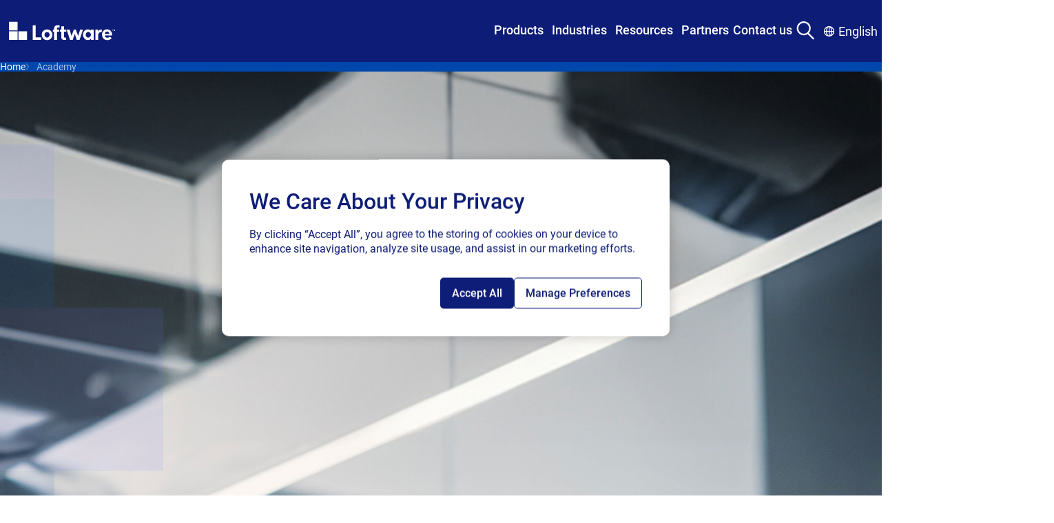

--- FILE ---
content_type: text/html; charset=utf-8
request_url: https://www.loftware.com/customer-center/academy
body_size: 54833
content:



<!DOCTYPE html>
<html lang="en" class="">
<head>
<!-- OptanonConsentNoticeStart -->
<script type="text/javascript" src="https://cdn.cookielaw.org/consent/2e20d857-0618-452b-8382-71c815b0b2de/OtAutoBlock.js" ></script>
<script src="https://cdn.cookielaw.org/consent/2e20d857-0618-452b-8382-71c815b0b2de/otSDKStub.js"  type="text/javascript" charset="UTF-8" data-domain-script="2e20d857-0618-452b-8382-71c815b0b2de" ></script>
<script type="text/javascript">
function OptanonWrapper() { }
</script>
<!-- OptanonConsentNoticeEnd -->

<script>
// Define dataLayer and the gtag function.
window.dataLayer = window.dataLayer || [];
function gtag(){dataLayer.push(arguments);}
// Default ad_storage and analytics_storage to 'denied'.
gtag('consent', 'default', {
'ad_storage': 'denied',
'analytics_storage': 'denied',
'functionality_storage': 'denied',
'ad_user_data': 'denied',
'ad_personalization': 'denied',
});
</script>

<!-- Google Tag Manager -->
<script>(function(w,d,s,l,i){w[l]=w[l]||[];w[l].push({'gtm.start':
new Date().getTime(),event:'gtm.js'});var f=d.getElementsByTagName(s)[0],
j=d.createElement(s),dl=l!='dataLayer'?'&l='+l:'';j.async=true;j.src=
'https://www.googletagmanager.com/gtm.js?id='+i+dl;f.parentNode.insertBefore(j,f);
})(window,document,'script','dataLayer','GTM-TZWRRBM');</script>
<!-- End Google Tag Manager -->

<!-- RTP tag --> 
<script type='text/javascript'>
(function(c,h,a,f,i,e){c[a]=c[a]||function(){(c[a].q=c[a].q||[]).push(arguments)};
 c[a].a=i;c[a].e=e;var g=h.createElement("script");g.async=true;g.type="text/javascript";
 g.src=f+'?aid='+i;var b=h.getElementsByTagName("script")[0];b.parentNode.insertBefore(g,b);
 })(window,document,"rtp","//sjrtp2-cdn.marketo.com/rtp-api/v1/rtp.js","loftware");
 
rtp('send','view');
rtp('get', 'campaign',true);
</script>
<!-- End of RTP tag -->

<script src="https://cdn.optimizely.com/js/2831710541.js"></script>
<style>
.mega-menu__nav-bar-container {
z-index: 999;
  position: relative;
}
.mega-menu__container {
  inset-block-start: 0;
  position: sticky;
  z-index: z(header);
}
</style>
    

    <meta charset="UTF-8"/>
    <meta http-equiv="X-UA-Compatible" content="IE=edge"/>
    <meta name="viewport" content="width=device-width, initial-scale=1.0"/>

        <title>Academy</title>
        <meta property="title" content="Loftware Academy | Training &amp; Tutorials"/>
        <meta property="keywords" content="Loftware Academy, Loftware training, label printing tutorials, Loftware certification, barcode labeling training, enterprise labeling courses, Loftware education"/>
        <meta property="description" content="Enhance your labeling expertise with Loftware Academy. Access training courses, tutorials, and certification programs to master Loftware solutions."/>

<meta http-equiv="Content-Security-Policy" content="default-src 'self' 'unsafe-inline' 'unsafe-hashes' *.googletagmanager.com *.azure.com *.visualstudio.com *.loftware.com *.getsmartling.com *.smartling.com *.google-analytics.com *.licdn.com *.onetrust.com *.hotjar.com *.hotjar.io *.cookielaw.org *.zoominfo.com *.wistia.net *.linkedin.com *.doubleclick.net *.google.com *.marketo.com *.optimizely.com *.wistia.com *.marketo.net *.litix.io *.loftware.com *.oribi.io *.mktoresp.com *.vimeo.com *.vimeocdn.com data: blob: *.akamaihd.net *.youtube.com service.force.com *.salesforceliveagent.com *.salesforce.com *.site.com loftware.my.site.com *.force.com *.iorad.com js.driftt.com *.google.com *.google.ad *.google.ae *.google.com.af *.google.com.ag *.google.al *.google.am *.google.co.ao *.google.com.ar *.google.as *.google.at *.google.com.au *.google.az *.google.ba *.google.com.bd *.google.be *.google.bf *.google.bg *.google.com.bh *.google.bi *.google.bj *.google.com.bn *.google.com.bo *.google.com.br *.google.bs *.google.bt *.google.co.bw *.google.by *.google.com.bz *.google.ca *.google.cd *.google.cf *.google.cg *.google.ch *.google.ci *.google.co.ck *.google.cl *.google.cm *.google.cn *.google.com.co *.google.co.cr *.google.com.cu *.google.cv *.google.com.cy *.google.cz *.google.de *.google.dj *.google.dk *.google.dm *.google.com.do *.google.dz *.google.com.ec *.google.ee *.google.com.eg *.google.es *.google.com.et *.google.fi *.google.com.fj *.google.fm *.google.fr *.google.ga *.google.ge *.google.gg *.google.com.gh *.google.com.gi *.google.gl *.google.gm *.google.gr *.google.com.gt *.google.gy *.google.com.hk *.google.hn *.google.hr *.google.ht *.google.hu *.google.co.id *.google.ie *.google.co.il *.google.im *.google.co.in *.google.iq *.google.is *.google.it *.google.je *.google.com.jm *.google.jo *.google.co.jp *.google.co.ke *.google.com.kh *.google.ki *.google.kg *.google.co.kr *.google.com.kw *.google.kz *.google.la *.google.com.lb *.google.li *.google.lk *.google.co.ls *.google.lt *.google.lu *.google.lv *.google.com.ly *.google.co.ma *.google.md *.google.me *.google.mg *.google.mk *.google.ml *.google.com.mm *.google.mn *.google.com.mt *.google.mu *.google.mv *.google.mw *.google.com.mx *.google.com.my *.google.co.mz *.google.com.na *.google.com.ng *.google.com.ni *.google.ne *.google.nl *.google.no *.google.com.np *.google.nr *.google.nu *.google.co.nz *.google.com.om *.google.com.pa *.google.com.pe *.google.com.pg *.google.com.ph *.google.com.pk *.google.pl *.google.pn *.google.com.pr *.google.ps *.google.pt *.google.com.py *.google.com.qa *.google.ro *.google.ru *.google.rw *.google.com.sa *.google.com.sb *.google.sc *.google.se *.google.com.sg *.google.sh *.google.si *.google.sk *.google.com.sl *.google.sn *.google.so *.google.sm *.google.sr *.google.st *.google.com.sv *.google.td *.google.tg *.google.co.th *.google.com.tj *.google.tl *.google.tm *.google.tn *.google.to *.google.com.tr *.google.tt *.google.com.tw *.google.co.tz *.google.com.ua *.google.co.ug *.google.co.uk *.google.com.uy *.google.co.uz *.google.com.vc *.google.co.ve *.google.co.vi *.google.com.vn *.google.vu *.google.ws *.google.rs *.google.co.za *.google.co.zm *.google.co.zw *.google.cat *.googlesyndication.com *.6sc.co *.6sense.com https://calendly.com/ https://fliphtml5.com/ *.fliphtml5.com *storylane.io https://app.storylane.io/ *.pointerpro.com *podcast.opensap.info https://podcast.opensap.info/ *.g2.com https://embed.podcasts.apple.com; img-src 'self' 'unsafe-inline' 'unsafe-hashes' data: *.googletagmanager.com *.azure.com *.visualstudio.com *.loftware.com *.getsmartling.com *.smartling.com *.google-analytics.com *.licdn.com *.onetrust.com *.hotjar.com *.hotjar.io *.cookielaw.org *.zoominfo.com *.wistia.net *.linkedin.com *.doubleclick.net *.google.com *.marketo.com *.optimizely.com *.wistia.com *.marketo.net *.litix.io *.loftware.com *.oribi.io *.mktoresp.com *.vimeo.com *.vimeocdn.com data: blob: *.akamaihd.net *.youtube.com service.force.com *.salesforceliveagent.com *.salesforce.com *.site.com loftware.my.site.com *.force.com *.iorad.com js.driftt.com *.google.com *.google.ad *.google.ae *.google.com.af *.google.com.ag *.google.al *.google.am *.google.co.ao *.google.com.ar *.google.as *.google.at *.google.com.au *.google.az *.google.ba *.google.com.bd *.google.be *.google.bf *.google.bg *.google.com.bh *.google.bi *.google.bj *.google.com.bn *.google.com.bo *.google.com.br *.google.bs *.google.bt *.google.co.bw *.google.by *.google.com.bz *.google.ca *.google.cd *.google.cf *.google.cg *.google.ch *.google.ci *.google.co.ck *.google.cl *.google.cm *.google.cn *.google.com.co *.google.co.cr *.google.com.cu *.google.cv *.google.com.cy *.google.cz *.google.de *.google.dj *.google.dk *.google.dm *.google.com.do *.google.dz *.google.com.ec *.google.ee *.google.com.eg *.google.es *.google.com.et *.google.fi *.google.com.fj *.google.fm *.google.fr *.google.ga *.google.ge *.google.gg *.google.com.gh *.google.com.gi *.google.gl *.google.gm *.google.gr *.google.com.gt *.google.gy *.google.com.hk *.google.hn *.google.hr *.google.ht *.google.hu *.google.co.id *.google.ie *.google.co.il *.google.im *.google.co.in *.google.iq *.google.is *.google.it *.google.je *.google.com.jm *.google.jo *.google.co.jp *.google.co.ke *.google.com.kh *.google.ki *.google.kg *.google.co.kr *.google.com.kw *.google.kz *.google.la *.google.com.lb *.google.li *.google.lk *.google.co.ls *.google.lt *.google.lu *.google.lv *.google.com.ly *.google.co.ma *.google.md *.google.me *.google.mg *.google.mk *.google.ml *.google.com.mm *.google.mn *.google.com.mt *.google.mu *.google.mv *.google.mw *.google.com.mx *.google.com.my *.google.co.mz *.google.com.na *.google.com.ng *.google.com.ni *.google.ne *.google.nl *.google.no *.google.com.np *.google.nr *.google.nu *.google.co.nz *.google.com.om *.google.com.pa *.google.com.pe *.google.com.pg *.google.com.ph *.google.com.pk *.google.pl *.google.pn *.google.com.pr *.google.ps *.google.pt *.google.com.py *.google.com.qa *.google.ro *.google.ru *.google.rw *.google.com.sa *.google.com.sb *.google.sc *.google.se *.google.com.sg *.google.sh *.google.si *.google.sk *.google.com.sl *.google.sn *.google.so *.google.sm *.google.sr *.google.st *.google.com.sv *.google.td *.google.tg *.google.co.th *.google.com.tj *.google.tl *.google.tm *.google.tn *.google.to *.google.com.tr *.google.tt *.google.com.tw *.google.co.tz *.google.com.ua *.google.co.ug *.google.co.uk *.google.com.uy *.google.co.uz *.google.com.vc *.google.co.ve *.google.co.vi *.google.com.vn *.google.vu *.google.ws *.google.rs *.google.co.za *.google.co.zm *.google.co.zw *.google.cat *.googlesyndication.com *.6sc.co *.6sense.com https://calendly.com/ https://fliphtml5.com/ *.fliphtml5.com *storylane.io https://app.storylane.io/ *.pointerpro.com *podcast.opensap.info https://podcast.opensap.info/ *.g2.com https://embed.podcasts.apple.com; style-src-elem 'self' 'unsafe-inline' 'unsafe-hashes' *.googletagmanager.com *.azure.com *.visualstudio.com *.loftware.com *.getsmartling.com *.smartling.com *.google-analytics.com *.licdn.com *.onetrust.com *.hotjar.com *.hotjar.io *.cookielaw.org *.zoominfo.com *.wistia.net *.linkedin.com *.doubleclick.net *.google.com *.marketo.com *.optimizely.com *.wistia.com *.marketo.net *.litix.io *.loftware.com *.oribi.io *.mktoresp.com *.vimeo.com *.vimeocdn.com data: blob: *.akamaihd.net *.youtube.com service.force.com *.salesforceliveagent.com *.salesforce.com *.site.com loftware.my.site.com *.force.com *.iorad.com js.driftt.com *.google.com *.google.ad *.google.ae *.google.com.af *.google.com.ag *.google.al *.google.am *.google.co.ao *.google.com.ar *.google.as *.google.at *.google.com.au *.google.az *.google.ba *.google.com.bd *.google.be *.google.bf *.google.bg *.google.com.bh *.google.bi *.google.bj *.google.com.bn *.google.com.bo *.google.com.br *.google.bs *.google.bt *.google.co.bw *.google.by *.google.com.bz *.google.ca *.google.cd *.google.cf *.google.cg *.google.ch *.google.ci *.google.co.ck *.google.cl *.google.cm *.google.cn *.google.com.co *.google.co.cr *.google.com.cu *.google.cv *.google.com.cy *.google.cz *.google.de *.google.dj *.google.dk *.google.dm *.google.com.do *.google.dz *.google.com.ec *.google.ee *.google.com.eg *.google.es *.google.com.et *.google.fi *.google.com.fj *.google.fm *.google.fr *.google.ga *.google.ge *.google.gg *.google.com.gh *.google.com.gi *.google.gl *.google.gm *.google.gr *.google.com.gt *.google.gy *.google.com.hk *.google.hn *.google.hr *.google.ht *.google.hu *.google.co.id *.google.ie *.google.co.il *.google.im *.google.co.in *.google.iq *.google.is *.google.it *.google.je *.google.com.jm *.google.jo *.google.co.jp *.google.co.ke *.google.com.kh *.google.ki *.google.kg *.google.co.kr *.google.com.kw *.google.kz *.google.la *.google.com.lb *.google.li *.google.lk *.google.co.ls *.google.lt *.google.lu *.google.lv *.google.com.ly *.google.co.ma *.google.md *.google.me *.google.mg *.google.mk *.google.ml *.google.com.mm *.google.mn *.google.com.mt *.google.mu *.google.mv *.google.mw *.google.com.mx *.google.com.my *.google.co.mz *.google.com.na *.google.com.ng *.google.com.ni *.google.ne *.google.nl *.google.no *.google.com.np *.google.nr *.google.nu *.google.co.nz *.google.com.om *.google.com.pa *.google.com.pe *.google.com.pg *.google.com.ph *.google.com.pk *.google.pl *.google.pn *.google.com.pr *.google.ps *.google.pt *.google.com.py *.google.com.qa *.google.ro *.google.ru *.google.rw *.google.com.sa *.google.com.sb *.google.sc *.google.se *.google.com.sg *.google.sh *.google.si *.google.sk *.google.com.sl *.google.sn *.google.so *.google.sm *.google.sr *.google.st *.google.com.sv *.google.td *.google.tg *.google.co.th *.google.com.tj *.google.tl *.google.tm *.google.tn *.google.to *.google.com.tr *.google.tt *.google.com.tw *.google.co.tz *.google.com.ua *.google.co.ug *.google.co.uk *.google.com.uy *.google.co.uz *.google.com.vc *.google.co.ve *.google.co.vi *.google.com.vn *.google.vu *.google.ws *.google.rs *.google.co.za *.google.co.zm *.google.co.zw *.google.cat *.googlesyndication.com *.6sc.co *.6sense.com https://calendly.com/ https://fliphtml5.com/ *.fliphtml5.com *storylane.io https://app.storylane.io/ *.pointerpro.com *podcast.opensap.info https://podcast.opensap.info/ *.g2.com https://embed.podcasts.apple.com;script-src-elem 'self' 'unsafe-inline' 'unsafe-hashes' *.googletagmanager.com *.azure.com *.visualstudio.com *.loftware.com *.getsmartling.com *.smartling.com *.google-analytics.com *.licdn.com *.onetrust.com *.hotjar.com *.hotjar.io *.cookielaw.org *.zoominfo.com *.wistia.net *.linkedin.com *.doubleclick.net *.google.com *.marketo.com *.optimizely.com *.wistia.com *.marketo.net *.litix.io *.loftware.com *.oribi.io *.mktoresp.com *.vimeo.com *.vimeocdn.com data: blob: *.akamaihd.net *.youtube.com service.force.com *.salesforceliveagent.com *.salesforce.com *.site.com loftware.my.site.com *.force.com *.iorad.com js.driftt.com *.google.com *.google.ad *.google.ae *.google.com.af *.google.com.ag *.google.al *.google.am *.google.co.ao *.google.com.ar *.google.as *.google.at *.google.com.au *.google.az *.google.ba *.google.com.bd *.google.be *.google.bf *.google.bg *.google.com.bh *.google.bi *.google.bj *.google.com.bn *.google.com.bo *.google.com.br *.google.bs *.google.bt *.google.co.bw *.google.by *.google.com.bz *.google.ca *.google.cd *.google.cf *.google.cg *.google.ch *.google.ci *.google.co.ck *.google.cl *.google.cm *.google.cn *.google.com.co *.google.co.cr *.google.com.cu *.google.cv *.google.com.cy *.google.cz *.google.de *.google.dj *.google.dk *.google.dm *.google.com.do *.google.dz *.google.com.ec *.google.ee *.google.com.eg *.google.es *.google.com.et *.google.fi *.google.com.fj *.google.fm *.google.fr *.google.ga *.google.ge *.google.gg *.google.com.gh *.google.com.gi *.google.gl *.google.gm *.google.gr *.google.com.gt *.google.gy *.google.com.hk *.google.hn *.google.hr *.google.ht *.google.hu *.google.co.id *.google.ie *.google.co.il *.google.im *.google.co.in *.google.iq *.google.is *.google.it *.google.je *.google.com.jm *.google.jo *.google.co.jp *.google.co.ke *.google.com.kh *.google.ki *.google.kg *.google.co.kr *.google.com.kw *.google.kz *.google.la *.google.com.lb *.google.li *.google.lk *.google.co.ls *.google.lt *.google.lu *.google.lv *.google.com.ly *.google.co.ma *.google.md *.google.me *.google.mg *.google.mk *.google.ml *.google.com.mm *.google.mn *.google.com.mt *.google.mu *.google.mv *.google.mw *.google.com.mx *.google.com.my *.google.co.mz *.google.com.na *.google.com.ng *.google.com.ni *.google.ne *.google.nl *.google.no *.google.com.np *.google.nr *.google.nu *.google.co.nz *.google.com.om *.google.com.pa *.google.com.pe *.google.com.pg *.google.com.ph *.google.com.pk *.google.pl *.google.pn *.google.com.pr *.google.ps *.google.pt *.google.com.py *.google.com.qa *.google.ro *.google.ru *.google.rw *.google.com.sa *.google.com.sb *.google.sc *.google.se *.google.com.sg *.google.sh *.google.si *.google.sk *.google.com.sl *.google.sn *.google.so *.google.sm *.google.sr *.google.st *.google.com.sv *.google.td *.google.tg *.google.co.th *.google.com.tj *.google.tl *.google.tm *.google.tn *.google.to *.google.com.tr *.google.tt *.google.com.tw *.google.co.tz *.google.com.ua *.google.co.ug *.google.co.uk *.google.com.uy *.google.co.uz *.google.com.vc *.google.co.ve *.google.co.vi *.google.com.vn *.google.vu *.google.ws *.google.rs *.google.co.za *.google.co.zm *.google.co.zw *.google.cat *.googlesyndication.com *.6sc.co *.6sense.com https://calendly.com/ https://fliphtml5.com/ *.fliphtml5.com *storylane.io https://app.storylane.io/ *.pointerpro.com *podcast.opensap.info https://podcast.opensap.info/ *.g2.com https://embed.podcasts.apple.com;connect-src 'self' 'unsafe-inline' 'unsafe-hashes' wss: *.googletagmanager.com *.azure.com *.visualstudio.com *.loftware.com *.getsmartling.com *.smartling.com *.google-analytics.com *.licdn.com *.onetrust.com *.hotjar.com *.hotjar.io *.cookielaw.org *.zoominfo.com *.wistia.net *.linkedin.com *.doubleclick.net *.google.com *.marketo.com *.optimizely.com *.wistia.com *.marketo.net *.litix.io *.loftware.com *.oribi.io *.mktoresp.com *.vimeo.com *.vimeocdn.com data: blob: *.akamaihd.net *.youtube.com service.force.com *.salesforceliveagent.com *.salesforce.com *.site.com loftware.my.site.com *.force.com *.iorad.com js.driftt.com *.google.com *.google.ad *.google.ae *.google.com.af *.google.com.ag *.google.al *.google.am *.google.co.ao *.google.com.ar *.google.as *.google.at *.google.com.au *.google.az *.google.ba *.google.com.bd *.google.be *.google.bf *.google.bg *.google.com.bh *.google.bi *.google.bj *.google.com.bn *.google.com.bo *.google.com.br *.google.bs *.google.bt *.google.co.bw *.google.by *.google.com.bz *.google.ca *.google.cd *.google.cf *.google.cg *.google.ch *.google.ci *.google.co.ck *.google.cl *.google.cm *.google.cn *.google.com.co *.google.co.cr *.google.com.cu *.google.cv *.google.com.cy *.google.cz *.google.de *.google.dj *.google.dk *.google.dm *.google.com.do *.google.dz *.google.com.ec *.google.ee *.google.com.eg *.google.es *.google.com.et *.google.fi *.google.com.fj *.google.fm *.google.fr *.google.ga *.google.ge *.google.gg *.google.com.gh *.google.com.gi *.google.gl *.google.gm *.google.gr *.google.com.gt *.google.gy *.google.com.hk *.google.hn *.google.hr *.google.ht *.google.hu *.google.co.id *.google.ie *.google.co.il *.google.im *.google.co.in *.google.iq *.google.is *.google.it *.google.je *.google.com.jm *.google.jo *.google.co.jp *.google.co.ke *.google.com.kh *.google.ki *.google.kg *.google.co.kr *.google.com.kw *.google.kz *.google.la *.google.com.lb *.google.li *.google.lk *.google.co.ls *.google.lt *.google.lu *.google.lv *.google.com.ly *.google.co.ma *.google.md *.google.me *.google.mg *.google.mk *.google.ml *.google.com.mm *.google.mn *.google.com.mt *.google.mu *.google.mv *.google.mw *.google.com.mx *.google.com.my *.google.co.mz *.google.com.na *.google.com.ng *.google.com.ni *.google.ne *.google.nl *.google.no *.google.com.np *.google.nr *.google.nu *.google.co.nz *.google.com.om *.google.com.pa *.google.com.pe *.google.com.pg *.google.com.ph *.google.com.pk *.google.pl *.google.pn *.google.com.pr *.google.ps *.google.pt *.google.com.py *.google.com.qa *.google.ro *.google.ru *.google.rw *.google.com.sa *.google.com.sb *.google.sc *.google.se *.google.com.sg *.google.sh *.google.si *.google.sk *.google.com.sl *.google.sn *.google.so *.google.sm *.google.sr *.google.st *.google.com.sv *.google.td *.google.tg *.google.co.th *.google.com.tj *.google.tl *.google.tm *.google.tn *.google.to *.google.com.tr *.google.tt *.google.com.tw *.google.co.tz *.google.com.ua *.google.co.ug *.google.co.uk *.google.com.uy *.google.co.uz *.google.com.vc *.google.co.ve *.google.co.vi *.google.com.vn *.google.vu *.google.ws *.google.rs *.google.co.za *.google.co.zm *.google.co.zw *.google.cat *.googlesyndication.com *.6sc.co *.6sense.com https://calendly.com/ https://fliphtml5.com/ *.fliphtml5.com *storylane.io https://app.storylane.io/ *.pointerpro.com *podcast.opensap.info https://podcast.opensap.info/ *.g2.com https://embed.podcasts.apple.com;style-src 'self' 'unsafe-inline' 'unsafe-hashes' *.googletagmanager.com *.azure.com *.visualstudio.com *.loftware.com *.getsmartling.com *.smartling.com *.google-analytics.com *.licdn.com *.onetrust.com *.hotjar.com *.hotjar.io *.cookielaw.org *.zoominfo.com *.wistia.net *.linkedin.com *.doubleclick.net *.google.com *.marketo.com *.optimizely.com *.wistia.com *.marketo.net *.litix.io *.loftware.com *.oribi.io *.mktoresp.com *.vimeo.com *.vimeocdn.com data: blob: *.akamaihd.net *.youtube.com service.force.com *.salesforceliveagent.com *.salesforce.com *.site.com loftware.my.site.com *.force.com *.iorad.com js.driftt.com *.google.com *.google.ad *.google.ae *.google.com.af *.google.com.ag *.google.al *.google.am *.google.co.ao *.google.com.ar *.google.as *.google.at *.google.com.au *.google.az *.google.ba *.google.com.bd *.google.be *.google.bf *.google.bg *.google.com.bh *.google.bi *.google.bj *.google.com.bn *.google.com.bo *.google.com.br *.google.bs *.google.bt *.google.co.bw *.google.by *.google.com.bz *.google.ca *.google.cd *.google.cf *.google.cg *.google.ch *.google.ci *.google.co.ck *.google.cl *.google.cm *.google.cn *.google.com.co *.google.co.cr *.google.com.cu *.google.cv *.google.com.cy *.google.cz *.google.de *.google.dj *.google.dk *.google.dm *.google.com.do *.google.dz *.google.com.ec *.google.ee *.google.com.eg *.google.es *.google.com.et *.google.fi *.google.com.fj *.google.fm *.google.fr *.google.ga *.google.ge *.google.gg *.google.com.gh *.google.com.gi *.google.gl *.google.gm *.google.gr *.google.com.gt *.google.gy *.google.com.hk *.google.hn *.google.hr *.google.ht *.google.hu *.google.co.id *.google.ie *.google.co.il *.google.im *.google.co.in *.google.iq *.google.is *.google.it *.google.je *.google.com.jm *.google.jo *.google.co.jp *.google.co.ke *.google.com.kh *.google.ki *.google.kg *.google.co.kr *.google.com.kw *.google.kz *.google.la *.google.com.lb *.google.li *.google.lk *.google.co.ls *.google.lt *.google.lu *.google.lv *.google.com.ly *.google.co.ma *.google.md *.google.me *.google.mg *.google.mk *.google.ml *.google.com.mm *.google.mn *.google.com.mt *.google.mu *.google.mv *.google.mw *.google.com.mx *.google.com.my *.google.co.mz *.google.com.na *.google.com.ng *.google.com.ni *.google.ne *.google.nl *.google.no *.google.com.np *.google.nr *.google.nu *.google.co.nz *.google.com.om *.google.com.pa *.google.com.pe *.google.com.pg *.google.com.ph *.google.com.pk *.google.pl *.google.pn *.google.com.pr *.google.ps *.google.pt *.google.com.py *.google.com.qa *.google.ro *.google.ru *.google.rw *.google.com.sa *.google.com.sb *.google.sc *.google.se *.google.com.sg *.google.sh *.google.si *.google.sk *.google.com.sl *.google.sn *.google.so *.google.sm *.google.sr *.google.st *.google.com.sv *.google.td *.google.tg *.google.co.th *.google.com.tj *.google.tl *.google.tm *.google.tn *.google.to *.google.com.tr *.google.tt *.google.com.tw *.google.co.tz *.google.com.ua *.google.co.ug *.google.co.uk *.google.com.uy *.google.co.uz *.google.com.vc *.google.co.ve *.google.co.vi *.google.com.vn *.google.vu *.google.ws *.google.rs *.google.co.za *.google.co.zm *.google.co.zw *.google.cat *.googlesyndication.com *.6sc.co *.6sense.com https://calendly.com/ https://fliphtml5.com/ *.fliphtml5.com *storylane.io https://app.storylane.io/ *.pointerpro.com *podcast.opensap.info https://podcast.opensap.info/ *.g2.com https://embed.podcasts.apple.com;script-src 'self' 'unsafe-inline' 'unsafe-hashes' 'unsafe-eval' *.googletagmanager.com *.azure.com *.visualstudio.com *.loftware.com *.getsmartling.com *.smartling.com *.google-analytics.com *.licdn.com *.onetrust.com *.hotjar.com *.hotjar.io *.cookielaw.org *.zoominfo.com *.wistia.net *.linkedin.com *.doubleclick.net *.google.com *.marketo.com *.optimizely.com *.wistia.com *.marketo.net *.litix.io *.loftware.com *.oribi.io *.mktoresp.com *.vimeo.com *.vimeocdn.com data: blob: *.akamaihd.net *.youtube.com service.force.com *.salesforceliveagent.com *.salesforce.com *.site.com loftware.my.site.com *.force.com *.iorad.com js.driftt.com *.google.com *.google.ad *.google.ae *.google.com.af *.google.com.ag *.google.al *.google.am *.google.co.ao *.google.com.ar *.google.as *.google.at *.google.com.au *.google.az *.google.ba *.google.com.bd *.google.be *.google.bf *.google.bg *.google.com.bh *.google.bi *.google.bj *.google.com.bn *.google.com.bo *.google.com.br *.google.bs *.google.bt *.google.co.bw *.google.by *.google.com.bz *.google.ca *.google.cd *.google.cf *.google.cg *.google.ch *.google.ci *.google.co.ck *.google.cl *.google.cm *.google.cn *.google.com.co *.google.co.cr *.google.com.cu *.google.cv *.google.com.cy *.google.cz *.google.de *.google.dj *.google.dk *.google.dm *.google.com.do *.google.dz *.google.com.ec *.google.ee *.google.com.eg *.google.es *.google.com.et *.google.fi *.google.com.fj *.google.fm *.google.fr *.google.ga *.google.ge *.google.gg *.google.com.gh *.google.com.gi *.google.gl *.google.gm *.google.gr *.google.com.gt *.google.gy *.google.com.hk *.google.hn *.google.hr *.google.ht *.google.hu *.google.co.id *.google.ie *.google.co.il *.google.im *.google.co.in *.google.iq *.google.is *.google.it *.google.je *.google.com.jm *.google.jo *.google.co.jp *.google.co.ke *.google.com.kh *.google.ki *.google.kg *.google.co.kr *.google.com.kw *.google.kz *.google.la *.google.com.lb *.google.li *.google.lk *.google.co.ls *.google.lt *.google.lu *.google.lv *.google.com.ly *.google.co.ma *.google.md *.google.me *.google.mg *.google.mk *.google.ml *.google.com.mm *.google.mn *.google.com.mt *.google.mu *.google.mv *.google.mw *.google.com.mx *.google.com.my *.google.co.mz *.google.com.na *.google.com.ng *.google.com.ni *.google.ne *.google.nl *.google.no *.google.com.np *.google.nr *.google.nu *.google.co.nz *.google.com.om *.google.com.pa *.google.com.pe *.google.com.pg *.google.com.ph *.google.com.pk *.google.pl *.google.pn *.google.com.pr *.google.ps *.google.pt *.google.com.py *.google.com.qa *.google.ro *.google.ru *.google.rw *.google.com.sa *.google.com.sb *.google.sc *.google.se *.google.com.sg *.google.sh *.google.si *.google.sk *.google.com.sl *.google.sn *.google.so *.google.sm *.google.sr *.google.st *.google.com.sv *.google.td *.google.tg *.google.co.th *.google.com.tj *.google.tl *.google.tm *.google.tn *.google.to *.google.com.tr *.google.tt *.google.com.tw *.google.co.tz *.google.com.ua *.google.co.ug *.google.co.uk *.google.com.uy *.google.co.uz *.google.com.vc *.google.co.ve *.google.co.vi *.google.com.vn *.google.vu *.google.ws *.google.rs *.google.co.za *.google.co.zm *.google.co.zw *.google.cat *.googlesyndication.com *.6sc.co *.6sense.com https://calendly.com/ https://fliphtml5.com/ *.fliphtml5.com *storylane.io https://app.storylane.io/ *.pointerpro.com *podcast.opensap.info https://podcast.opensap.info/ *.g2.com https://embed.podcasts.apple.com;">

    <meta name="og:title" property="og:title" content="Loftware Academy | Training & Tutorials">
<meta name="og:type" property="og:type" content="article">
<meta name="og:url" property="og:url" content="https://www.loftware.com/customer-center/academy">
<meta name="og:image" property="og:image" content="https://www.loftware.com/siteassets/logos/loftware-logos/loftware_make-your-mark_larger_rgb_outline.svg">
<meta name="og:description" property="og:description" content="Enhance your labeling expertise with Loftware Academy. Access training courses, tutorials, and certification programs to master Loftware solutions.">
<meta name="og:locale" property="og:locale" content="en">
<meta name="article:content_type" property="article:content_type" content="[Redesign] General Landing Page">
<meta name="article:published_time" property="article:published_time" content="08/14/2025 09:32:20 AM">
<meta name="article:modified_time" property="article:modified_time" content="8/14/2025 9:32:20 AM">







<link href="https://www.loftware.com/customer-center/academy" rel="canonical" />

        <link rel="alternate" hreflang="x-default" href="https://www.loftware.com/customer-center/academy" />
    <link rel="alternate" hreflang="de-DE" href="https://de.loftware.com/customer-center/academy"/>
    <link rel="alternate" hreflang="fr-FR" href="https://fr.loftware.com/customer-center/academy"/>
    <link rel="alternate" hreflang="es" href="https://es.loftware.com/customer-center/academy"/>
    <link rel="alternate" hreflang="it-IT" href="https://it.loftware.com/customer-center/academy"/>
    <link rel="alternate" hreflang="zh-CN" href="https://zh.loftware.com/customer-center/academy"/>
    <link rel="alternate" hreflang="sl-SI" href="https://sl.loftware.com/customer-center/academy"/>
    <link rel="alternate" hreflang="ja" href="https://ja.loftware.com/customer-center/academy"/>
    <link rel="alternate" hreflang="pl" href="https://pl.loftware.com/customer-center/academy"/>


    <style>

        @font-face {
            font-display: swap;
            font-family: Questrial;
            font-style: normal;
            font-weight: 400;
            src: url(/fonts/Questrial-Regular.woff2) format("woff2"),url(/fonts/Questrial-Regular.woff) format("woff"),url(/fonts/Questrial-Regular.ttf) format("truetype")
        }

    </style>

    <link rel="stylesheet" href="/css/styles.css?v=ypKQKQHADVCBfGuJ4fJVKl6Zk7A1OC0Iqm7aUHoheLM" />
    <link rel="stylesheet" href="/css/custom.css" />

    
<link rel="apple-touch-icon" sizes="180x180" href="/apple-touch-icon.png">
<link rel="icon" type="image/png" sizes="32x32" href="/favicon-32x32.png">
<link rel="icon" type="image/png" sizes="16x16" href="/favicon-16x16.png">
<link rel="manifest" href="/site.webmanifest">
<link rel="mask-icon" href="/safari-pinned-tab.svg" color="#5bbad5">
<meta name="msapplication-TileColor" content="#da532c">
<meta name="theme-color" content="#0e1d77">




    <script src="/marketo.js"></script>

    
    <script type="text/javascript">

</script>
<link rel='stylesheet' type='text/css' data-f-resource='EPiServerForms.css' href='/Util/EPiServer.Forms/EPiServerForms.css' />
<script>
!function(T,l,y){var S=T.location,k="script",D="instrumentationKey",C="ingestionendpoint",I="disableExceptionTracking",E="ai.device.",b="toLowerCase",w="crossOrigin",N="POST",e="appInsightsSDK",t=y.name||"appInsights";(y.name||T[e])&&(T[e]=t);var n=T[t]||function(d){var g=!1,f=!1,m={initialize:!0,queue:[],sv:"5",version:2,config:d};function v(e,t){var n={},a="Browser";return n[E+"id"]=a[b](),n[E+"type"]=a,n["ai.operation.name"]=S&&S.pathname||"_unknown_",n["ai.internal.sdkVersion"]="javascript:snippet_"+(m.sv||m.version),{time:function(){var e=new Date;function t(e){var t=""+e;return 1===t.length&&(t="0"+t),t}return e.getUTCFullYear()+"-"+t(1+e.getUTCMonth())+"-"+t(e.getUTCDate())+"T"+t(e.getUTCHours())+":"+t(e.getUTCMinutes())+":"+t(e.getUTCSeconds())+"."+((e.getUTCMilliseconds()/1e3).toFixed(3)+"").slice(2,5)+"Z"}(),iKey:e,name:"Microsoft.ApplicationInsights."+e.replace(/-/g,"")+"."+t,sampleRate:100,tags:n,data:{baseData:{ver:2}}}}var h=d.url||y.src;if(h){function a(e){var t,n,a,i,r,o,s,c,u,p,l;g=!0,m.queue=[],f||(f=!0,t=h,s=function(){var e={},t=d.connectionString;if(t)for(var n=t.split(";"),a=0;a<n.length;a++){var i=n[a].split("=");2===i.length&&(e[i[0][b]()]=i[1])}if(!e[C]){var r=e.endpointsuffix,o=r?e.location:null;e[C]="https://"+(o?o+".":"")+"dc."+(r||"services.visualstudio.com")}return e}(),c=s[D]||d[D]||"",u=s[C],p=u?u+"/v2/track":d.endpointUrl,(l=[]).push((n="SDK LOAD Failure: Failed to load Application Insights SDK script (See stack for details)",a=t,i=p,(o=(r=v(c,"Exception")).data).baseType="ExceptionData",o.baseData.exceptions=[{typeName:"SDKLoadFailed",message:n.replace(/\./g,"-"),hasFullStack:!1,stack:n+"\nSnippet failed to load ["+a+"] -- Telemetry is disabled\nHelp Link: https://go.microsoft.com/fwlink/?linkid=2128109\nHost: "+(S&&S.pathname||"_unknown_")+"\nEndpoint: "+i,parsedStack:[]}],r)),l.push(function(e,t,n,a){var i=v(c,"Message"),r=i.data;r.baseType="MessageData";var o=r.baseData;return o.message='AI (Internal): 99 message:"'+("SDK LOAD Failure: Failed to load Application Insights SDK script (See stack for details) ("+n+")").replace(/\"/g,"")+'"',o.properties={endpoint:a},i}(0,0,t,p)),function(e,t){if(JSON){var n=T.fetch;if(n&&!y.useXhr)n(t,{method:N,body:JSON.stringify(e),mode:"cors"});else if(XMLHttpRequest){var a=new XMLHttpRequest;a.open(N,t),a.setRequestHeader("Content-type","application/json"),a.send(JSON.stringify(e))}}}(l,p))}function i(e,t){f||setTimeout(function(){!t&&m.core||a()},500)}var e=function(){var n=l.createElement(k);n.src=h;var e=y[w];return!e&&""!==e||"undefined"==n[w]||(n[w]=e),n.onload=i,n.onerror=a,n.onreadystatechange=function(e,t){"loaded"!==n.readyState&&"complete"!==n.readyState||i(0,t)},n}();y.ld<0?l.getElementsByTagName("head")[0].appendChild(e):setTimeout(function(){l.getElementsByTagName(k)[0].parentNode.appendChild(e)},y.ld||0)}try{m.cookie=l.cookie}catch(p){}function t(e){for(;e.length;)!function(t){m[t]=function(){var e=arguments;g||m.queue.push(function(){m[t].apply(m,e)})}}(e.pop())}var n="track",r="TrackPage",o="TrackEvent";t([n+"Event",n+"PageView",n+"Exception",n+"Trace",n+"DependencyData",n+"Metric",n+"PageViewPerformance","start"+r,"stop"+r,"start"+o,"stop"+o,"addTelemetryInitializer","setAuthenticatedUserContext","clearAuthenticatedUserContext","flush"]),m.SeverityLevel={Verbose:0,Information:1,Warning:2,Error:3,Critical:4};var s=(d.extensionConfig||{}).ApplicationInsightsAnalytics||{};if(!0!==d[I]&&!0!==s[I]){var c="onerror";t(["_"+c]);var u=T[c];T[c]=function(e,t,n,a,i){var r=u&&u(e,t,n,a,i);return!0!==r&&m["_"+c]({message:e,url:t,lineNumber:n,columnNumber:a,error:i}),r},d.autoExceptionInstrumented=!0}return m}(y.cfg);function a(){y.onInit&&y.onInit(n)}(T[t]=n).queue&&0===n.queue.length?(n.queue.push(a),n.trackPageView({})):a()}(window,document,{src: "https://js.monitor.azure.com/scripts/b/ai.2.gbl.min.js", crossOrigin: "anonymous", cfg: {instrumentationKey:'d4b41646-81b3-4eab-ab55-158f6a28d812', disableCookiesUsage: false }});
</script>
<script>
var epi = epi||{}; epi.EPiServer = epi.EPiServer||{}; epi.EPiServer.Forms = epi.EPiServer.Forms||{};
                    epi.EPiServer.Forms.InjectFormOwnJQuery = true;epi.EPiServer.Forms.OriginalJQuery = typeof jQuery !== 'undefined' ? jQuery : undefined;
</script>


    <script defer>
        function sendEvent(button) {
            if (!button) {
                return;
            }

            const industryName = button.dataset.industryName;
            const companyRevenueName = button.dataset.companyRevenueName;
            const shouldSendLead = button.dataset.isLead;
    
            const formGuid = button.dataset.formGuid;

            const epiForm = $$epiforms(`#${formGuid}`);

            const industryValue = epiForm?.serializeArray()?.find(item => item.name === industryName)?.value;
            const companyRevenueValue = epiForm?.serializeArray()?.find(item => item.name === companyRevenueName)?.value;

            if (shouldSendLead.toLowerCase() === 'true') {
                let generateLeadEventObj = {
                    'event': 'generate_lead',
                    'industry_form': industryValue || "undefined",
                    'company_revenue_form': companyRevenueValue || "undefined",
                };

                window.dataLayer = window.dataLayer || [];
                window.dataLayer.push(generateLeadEventObj);
            }
        }

        function reloadAfterSubmission(button) {
            const shouldReloadPage = button.dataset.reloadPage;
            if (shouldReloadPage.toLowerCase() === 'true') {
                window.location.reload();
            }
        }

        function docReady(fn) {
            if (document.readyState === "complete" || document.readyState === "interactive") {
                setTimeout(fn, 1);
            } else {
                document.addEventListener("DOMContentLoaded", fn);
            }
        }

        docReady(() => {
            const buttons = document.querySelectorAll('[data-f-type="submitbutton"]');

            buttons.forEach((button) => {
                const formGuid = button.dataset.formGuid;
                const epiForm = $$epiforms(`#${formGuid}`);

                epiForm.on("formsStartSubmitting", e => sendEvent(button));
                epiForm.on("formsSubmitted", e => reloadAfterSubmission(button));
            });
        });

    </script>
    
    

    

<script type="application/ld+json">{"@context":"https://schema.org","@type":"BreadcrumbList","itemListElement":[{"@type":"ListItem","position":1,"name":"Home","item":"https://www.loftware.com/"},{"@type":"ListItem","position":2,"name":"Customer Center","item":"https://www.loftware.com/customer-center"},{"@type":"ListItem","position":3,"name":"Academy"}]}</script>
</head>


<body class="sb-main-fullscreen sb-show-main" data-clean-cookies="false">
    
<!-- Google Tag Manager (noscript) -->
<noscript><iframe src="https://www.googletagmanager.com/ns.html?id=GTM-TZWRRBM"
height="0" width="0" style="display:none;visibility:hidden"></iframe></noscript>
<!-- End Google Tag Manager (noscript) -->
    


    <div id="static-loader" class="static-loader" style="display: none;">
        <div class="static-loader__img-container" >
            <img src="/images/content-managed/loftware_logo.png" alt="Logo" style="width: 100%; height: auto;" fetchpriority="high" loading="eager">
        </div>
        <div class="static-loader__squares-loader">
            <div class="static-loader__square"></div>
            <div class="static-loader__square"></div>
            <div class="static-loader__square"></div>
            <div class="static-loader__square"></div>
        </div>
    </div>
    <script>
        (async () => {
            try {
                var response = await fetch('/react/js/react.bundle.js?v=o6o7LR8UAD77qaO2tpOPQrRiq2ojEiuwsuvoT0QUZsI', {
                  method: 'GET',
                  cache: 'only-if-cached',
                  mode: 'same-origin'
                });

                if(!response || !response.ok) {
                    document.querySelector('#static-loader').style.display ='';
                }
            } catch (error) {
                    document.querySelector('#static-loader').style.display ='';
            }
        } )()
        </script>
    <script src="/react/js/react.bundle.js?v=o6o7LR8UAD77qaO2tpOPQrRiq2ojEiuwsuvoT0QUZsI"></script>




<div id="react_37dc228e2b9d45fb9ff23610d5ced9f2"></div>
<script>
    
/* <sl:translate_json> */
            let react_37dc228e2b9d45fb9ff23610d5ced9f2_content = {"sl_translate": "sl_all", "content":{"contentLink":{"id":13,"workId":0,"guidValue":"b9fda4ce-d979-4ab5-90f3-72a8e1151546"},"name":"Site Settings","language":{"displayName":"English","name":"en"},"existingLanguages":[{"displayName":"English","name":"en"}],"masterLanguage":{"displayName":"English","name":"en"},"contentType":["SiteSettings"],"parentLink":{"id":5177,"workId":0,"guidValue":"a7fa938a-0045-4209-a166-b41454d4b0bf","url":"/site-settings/loftware"},"changed":"2022-04-08T00:30:15Z","created":"2022-04-08T00:30:15Z","startPublish":"2022-04-08T00:30:15Z","saved":"2026-01-29T14:43:48Z","status":"Published","category":{"value":[],"propertyDataType":"PropertyCategory"},"useRedesignedStyles":{"value":true,"propertyDataType":"PropertyBoolean"},"contentAssetVisitorGroup":{"value":"Submitted Web Form - Content assets","propertyDataType":"PropertyLongString"},"robots":{"value":"User-agent: *\nDisallow: /episerver\nDisallow: /util/login.aspx\n\nSitemap: https://www.loftware.com/sitemap.xml","propertyDataType":"PropertyLongString"},"globalPopupArea":{"value":[],"propertyDataType":"PropertyContentArea"},"alternateteRobots":{"value":"User-agent: *\nDisallow: /","propertyDataType":"PropertyLongString"},"marketoJS":{"value":"console.log('mkto');\n(function() {\n  var didInit = false;\n  function initMunchkin() {\n    if(didInit === false) {\n      didInit = true;\n      Munchkin.init('255-NIX-729');\n    }\n  }\n  var s = document.createElement('script');\n  s.type = 'text/javascript';\n  s.async = true;\n  s.src = '//munchkin.marketo.net/munchkin.js';\n  s.onreadystatechange = function() {\n    if (this.readyState == 'complete' || this.readyState == 'loaded') {\n      initMunchkin();\n    }\n  };\n  s.onload = initMunchkin;\n  document.getElementsByTagName('head')[0].appendChild(s);\n})();","propertyDataType":"PropertyLongString"},"cspWebsiteList":{"value":"*.googletagmanager.com *.azure.com *.visualstudio.com *.loftware.com *.getsmartling.com *.smartling.com *.google-analytics.com *.licdn.com *.onetrust.com *.hotjar.com *.hotjar.io *.cookielaw.org *.zoominfo.com *.wistia.net *.linkedin.com *.doubleclick.net *.google.com *.marketo.com *.optimizely.com *.wistia.com *.marketo.net *.litix.io *.loftware.com *.oribi.io *.mktoresp.com *.vimeo.com *.vimeocdn.com data: blob: *.akamaihd.net *.youtube.com service.force.com *.salesforceliveagent.com *.salesforce.com *.site.com loftware.my.site.com *.force.com *.iorad.com js.driftt.com *.google.com *.google.ad *.google.ae *.google.com.af *.google.com.ag *.google.al *.google.am *.google.co.ao *.google.com.ar *.google.as *.google.at *.google.com.au *.google.az *.google.ba *.google.com.bd *.google.be *.google.bf *.google.bg *.google.com.bh *.google.bi *.google.bj *.google.com.bn *.google.com.bo *.google.com.br *.google.bs *.google.bt *.google.co.bw *.google.by *.google.com.bz *.google.ca *.google.cd *.google.cf *.google.cg *.google.ch *.google.ci *.google.co.ck *.google.cl *.google.cm *.google.cn *.google.com.co *.google.co.cr *.google.com.cu *.google.cv *.google.com.cy *.google.cz *.google.de *.google.dj *.google.dk *.google.dm *.google.com.do *.google.dz *.google.com.ec *.google.ee *.google.com.eg *.google.es *.google.com.et *.google.fi *.google.com.fj *.google.fm *.google.fr *.google.ga *.google.ge *.google.gg *.google.com.gh *.google.com.gi *.google.gl *.google.gm *.google.gr *.google.com.gt *.google.gy *.google.com.hk *.google.hn *.google.hr *.google.ht *.google.hu *.google.co.id *.google.ie *.google.co.il *.google.im *.google.co.in *.google.iq *.google.is *.google.it *.google.je *.google.com.jm *.google.jo *.google.co.jp *.google.co.ke *.google.com.kh *.google.ki *.google.kg *.google.co.kr *.google.com.kw *.google.kz *.google.la *.google.com.lb *.google.li *.google.lk *.google.co.ls *.google.lt *.google.lu *.google.lv *.google.com.ly *.google.co.ma *.google.md *.google.me *.google.mg *.google.mk *.google.ml *.google.com.mm *.google.mn *.google.com.mt *.google.mu *.google.mv *.google.mw *.google.com.mx *.google.com.my *.google.co.mz *.google.com.na *.google.com.ng *.google.com.ni *.google.ne *.google.nl *.google.no *.google.com.np *.google.nr *.google.nu *.google.co.nz *.google.com.om *.google.com.pa *.google.com.pe *.google.com.pg *.google.com.ph *.google.com.pk *.google.pl *.google.pn *.google.com.pr *.google.ps *.google.pt *.google.com.py *.google.com.qa *.google.ro *.google.ru *.google.rw *.google.com.sa *.google.com.sb *.google.sc *.google.se *.google.com.sg *.google.sh *.google.si *.google.sk *.google.com.sl *.google.sn *.google.so *.google.sm *.google.sr *.google.st *.google.com.sv *.google.td *.google.tg *.google.co.th *.google.com.tj *.google.tl *.google.tm *.google.tn *.google.to *.google.com.tr *.google.tt *.google.com.tw *.google.co.tz *.google.com.ua *.google.co.ug *.google.co.uk *.google.com.uy *.google.co.uz *.google.com.vc *.google.co.ve *.google.co.vi *.google.com.vn *.google.vu *.google.ws *.google.rs *.google.co.za *.google.co.zm *.google.co.zw *.google.cat *.googlesyndication.com *.6sc.co *.6sense.com https://calendly.com/ https://fliphtml5.com/ *.fliphtml5.com *storylane.io https://app.storylane.io/ *.pointerpro.com *podcast.opensap.info https://podcast.opensap.info/ *.g2.com https://embed.podcasts.apple.com","propertyDataType":"PropertyLongString"},"customCss":{"value":".icon-card__inner img { width: 80px;}\n.EPiServerForms .ValidationRequired .Form__Element__Caption:after{content:\" *\" !important}","propertyDataType":"PropertyLongString"},"gatedUserRoles":{"value":"Administrators,WebAdmins","propertyDataType":"PropertyLongString"},"globalPopup":{"propertyDataType":"PropertyContentArea"},"removeLeadingZeroInRedirect":{"propertyDataType":"PropertyBoolean"},"customUploadFolder":{"expandedValue":{"contentLink":{"id":15581,"workId":0,"guidValue":"a38c4607-ea62-404d-a39d-ad78a6a013cc","url":"/siteassets/trial-download/download-lms"},"name":"Download LMS","existingLanguages":[],"contentType":["Folder","SysContentFolder"],"parentLink":{"id":9022,"workId":0,"guidValue":"c6a7fc08-5075-46d2-bea9-b2c84a09df08","url":"/siteassets/trial-download"},"routeSegment":"download-lms","url":"/siteassets/trial-download/download-lms","changed":"2023-08-21T11:26:28Z","created":"2023-08-21T11:26:28Z","saved":"2023-08-21T11:26:32Z"},"value":{"id":15581,"workId":0,"guidValue":"a38c4607-ea62-404d-a39d-ad78a6a013cc","url":"/siteassets/trial-download/download-lms"},"propertyDataType":"PropertyContentReference"},"cookieSettings":{"name":"CookieSettings","propertyDataType":"PropertyBlock","propertyItemType":"CookieSettingsBlock","enableCookieDelete":{"propertyDataType":"PropertyBoolean"}},"disableNoIndex":{"propertyDataType":"PropertyBoolean"}}}
/* </sl:translate_json> */
            ReactDOMClient.hydrateRoot(react_37dc228e2b9d45fb9ff23610d5ced9f2, React.createElement(Components.SiteSettingsPage,react_37dc228e2b9d45fb9ff23610d5ced9f2_content))
</script>



        <div class="background-under-mega-menu"></div>
        <div class="mega-menu__container" data-module="MegaMenu">
            

<div id="react_f2c673b55b5042c09d6e7b85da3f7785"><div class="mega-menu__nav-bar-container mega-menu--desktop "><div class="mega-menu__nav-bar redesign__margin-container"><div class="mega-menu__nav-bar-logo"><a href="/"><img src="/siteassets/logos/loftware-logos/main-logo-white.svg" width="180"/></a></div><div class="mega-menu__nav-bar-items"><button class="mega-menu__nav-bar-title ">Products</button><button class="mega-menu__nav-bar-title ">Industries</button><button class="mega-menu__nav-bar-title ">Resources</button><button class="mega-menu__nav-bar-title ">Partners</button><a href="/about-us/contact-us" class="mega-menu__nav-bar-title ">Contact us</a><button><svg role="presentation" class="mega-menu__nav-bar-search"><use xlink:href="#search-icon"></use></svg></button><div class="mega-menu-language__selector-container"><button class="mega-menu-language__selector-button"><div class="mega-menu-language__selector-icon-container"><svg role="presentation"><use xlink:href="#globe-icon"></use></svg></div>English</button><div class="tooltip-dropdown-container"><div class="tooltip-dropdown "><ul class="mega-menu-language__dropdown"><li><a href="">Deutsch</a></li><li><a href="">Français</a></li><li><a href="">Español</a></li><li><a href="">Italiano</a></li><li><a href="">中文</a></li><li><a href="">Slovensko</a></li><li><a href="">日本語</a></li><li><a href="">Polski</a></li></ul></div></div></div></div></div><div><div class="mega-menu__content  "><div class="mega-menu__content-items-container"><div class="redesign__margin-container"><div class="mega-menu__content-items"><div class="mega-menu__content-column"><div class="mega-menu__link-block"><div class="mega-menu__link-block-header"><a href="/products/labeling" target="_self">Labeling Products</a><svg role="presentation" width="15" height="15" fill="#ffffff"><use xlink:href="#chevron-right"></use></svg></div><div class="mega-menu__links"><div class="mega-menu__content-link"><div class="mega-menu__content-link-description"><a href="/products/labeling/loftware-cloud-enterprise" target="" class="mega-menu__content-link-title">Loftware Cloud Enterprise</a><span class="mega-menu__content-link-text">For Global Enterprises</span></div></div><div class="mega-menu__content-link"><div class="mega-menu__content-link-description"><a href="/products/labeling/loftware-cloud" target="" class="mega-menu__content-link-title">Loftware Cloud</a><span class="mega-menu__content-link-text">For Medium and Growing Business</span></div></div><div class="mega-menu__content-link"><div class="mega-menu__content-link-description"><a href="/products/labeling/loftware-cloud-designer" target="" class="mega-menu__content-link-title">Loftware Cloud Designer</a><span class="mega-menu__content-link-text">For Single Site, Smaller Business</span></div></div></div></div><div class="mega-menu__link-block"><span class="mega-menu__link-block-header">Medical Device &amp; Clinical Trials Labeling</span><div class="mega-menu__links"><div class="mega-menu__content-link"><div class="mega-menu__content-link-description"><a href="/products/labeling/loftware-cloud/compliance" target="" class="mega-menu__content-link-title">Loftware Cloud Compliance</a><span class="mega-menu__content-link-text">For Medical Device</span></div></div><div class="mega-menu__content-link"><div class="mega-menu__content-link-description"><a href="/products/labeling/loftware-cloud-clinical-trials" target="" class="mega-menu__content-link-title">Loftware Cloud Clinical Trials</a><span class="mega-menu__content-link-text">For Clinical Trials</span></div></div></div></div><div class="mega-menu__link-block"><div class="mega-menu__link-block-header"><a href="/products/why-artwork-management" target="_self">Artwork management</a><svg role="presentation" width="15" height="15" fill="#ffffff"><use xlink:href="#chevron-right"></use></svg></div><div class="mega-menu__links"><div class="mega-menu__content-link"><div class="mega-menu__content-link-description"><a href="/products/artwork-management/smartflow" target="" class="mega-menu__content-link-title">Loftware Smartflow</a><span class="mega-menu__content-link-text">For Managing Packaging Artwork</span></div></div></div></div></div><div class="mega-menu__content-column"><div class="mega-menu__link-block"><div class="mega-menu__link-block-header"><a href="/products/connected-packaging" target="_self">Connected Packaging</a><svg role="presentation" width="15" height="15" fill="#ffffff"><use xlink:href="#chevron-right"></use></svg></div><div class="mega-menu__links"></div></div><div class="mega-menu__link-block"><div class="mega-menu__link-block-header"><a href="/solutions/business-applications" target="_self">Business applications</a><svg role="presentation" width="15" height="15" fill="#ffffff"><use xlink:href="#chevron-right"></use></svg></div><div class="mega-menu__links"><div class="mega-menu__content-link"><a href="/solutions/business-applications/sap" target="">SAP</a></div><div class="mega-menu__content-link"><a href="/solutions/business-applications/oracle" target="">Oracle</a></div><div class="mega-menu__content-link"><a href="/solutions/business-applications/microsoft-dynamics" target="">Microsoft Dynamics</a></div></div></div><div class="mega-menu__link-block"><div class="mega-menu__link-block-header"><a href="/solutions/regulations" target="_self">Regulations</a><svg role="presentation" width="15" height="15" fill="#ffffff"><use xlink:href="#chevron-right"></use></svg></div><div class="mega-menu__links"><div class="mega-menu__content-link"><a href="/solutions/regulations/eu-clp" target="">EU CLP</a></div><div class="mega-menu__content-link"><a href="/solutions/regulations/gs1-digital-link" target="">GS1 Digital Link</a></div><div class="mega-menu__content-link"><a href="/solutions/regulations/ghs" target="">GHS</a></div><div class="mega-menu__content-link"><a href="/solutions/regulations/eu-mdr" target="">EU MDR</a></div><div class="mega-menu__content-link"><a href="/solutions/regulations/udi" target="">UDI</a></div><div class="mega-menu__content-link"><a href="/solutions/regulations/fda" target="">FDA</a></div><div class="mega-menu__content-link"><a href="/solutions/regulations/eu-digital-product-passport" target="">EU Digital Product Passport</a></div></div></div></div><div class="mega-menu__content-column"><div class="mega-menu__link-block"><div class="mega-menu__link-block-header"><a href="/solutions/supply-chain-collaboration" target="_self">Supply chain collaboration</a><svg role="presentation" width="15" height="15" fill="#ffffff"><use xlink:href="#chevron-right"></use></svg></div><div class="mega-menu__links"></div></div><div class="mega-menu__link-block"><div class="mega-menu__link-block-header"><a href="/products/why-enterprise-labeling" target="_self">Why enterprise labeling</a><svg role="presentation" width="15" height="15" fill="#ffffff"><use xlink:href="#chevron-right"></use></svg></div><div class="mega-menu__links"></div></div><div class="mega-menu__link-block"><div class="mega-menu__link-block-header"><a href="/solutions/end-to-end-solution" target="_self">End-to-end solutions</a><svg role="presentation" width="15" height="15" fill="#ffffff"><use xlink:href="#chevron-right"></use></svg></div><div class="mega-menu__links"></div></div><div class="mega-menu__link-block"><div class="mega-menu__link-block-header"><a href="/solutions/supplier-compliance" target="_self">Supplier Compliance</a><svg role="presentation" width="15" height="15" fill="#ffffff"><use xlink:href="#chevron-right"></use></svg></div><div class="mega-menu__links"></div></div><div class="mega-menu__link-block"><div class="mega-menu__link-block-header"><a href="/solutions/sustainability" target="_self">Sustainability</a><svg role="presentation" width="15" height="15" fill="#ffffff"><use xlink:href="#chevron-right"></use></svg></div><div class="mega-menu__links"></div></div><div class="mega-menu__link-block"><div class="mega-menu__link-block-header"><a href="/solutions/print-technologies" target="_self">Print technologies</a><svg role="presentation" width="15" height="15" fill="#ffffff"><use xlink:href="#chevron-right"></use></svg></div><div class="mega-menu__links"></div></div></div></div></div></div></div><div class="mega-menu__content  "><div class="mega-menu__content-items-container"><div class="redesign__margin-container"><div class="mega-menu__content-items"><div class="mega-menu__content-column"><div class="mega-menu__link-block"><span class="mega-menu__link-block-header">Life Sciences</span><div class="mega-menu__links"><div class="mega-menu__content-link"><a href="/industries/clinical-trials" target="">Clinical Trials</a></div><div class="mega-menu__content-link"><a href="/industries/medical-device" target="">Medical Device</a></div><div class="mega-menu__content-link"><a href="/industries/pharmaceutical" target="">Pharmaceutical</a></div></div></div></div><div class="mega-menu__content-column"><div class="mega-menu__link-block"><span class="mega-menu__link-block-header">Consumer Products</span><div class="mega-menu__links"><div class="mega-menu__content-link"><a href="/industries/consumer-packaged-goods" target="">Consumer Packaged Goods</a></div><div class="mega-menu__content-link"><a href="/industries/chemical" target="">Chemical</a></div><div class="mega-menu__content-link"><a href="/industries/food-and-beverage" target="">Food &amp; Beverage</a></div><div class="mega-menu__content-link"><a href="/industries/retail" target="">Retail</a></div></div></div></div><div class="mega-menu__content-column"><div class="mega-menu__link-block"><span class="mega-menu__link-block-header">Industrials</span><div class="mega-menu__links"><div class="mega-menu__content-link"><a href="/industries/automotive" target="">Automotive</a></div><div class="mega-menu__content-link"><a href="/industries/electronics" target="">Electronics</a></div><div class="mega-menu__content-link"><a href="/industries/manufacturing" target="">Manufacturing</a></div><div class="mega-menu__content-link"><a href="/industries/transportation-logistics" target="">Transportation &amp; Logistics</a></div></div></div></div></div></div></div></div><div class="mega-menu__content  "><div class="mega-menu__content-items-container"><div class="redesign__margin-container"><div class="mega-menu__content-items"><div class="mega-menu__content-column"><div class="mega-menu__link-block"><div class="mega-menu__link-block-header"><a href="/resources" target="_self">Resources Hub</a><svg role="presentation" width="15" height="15" fill="#ffffff"><use xlink:href="#chevron-right"></use></svg></div><div class="mega-menu__links"><div class="mega-menu__content-link"><a href="/resources/campaigns/2026-top-5-trends-in-product-identification-and-supply-chain" target="">Top 5 Trends 2026</a></div><div class="mega-menu__content-link"><a href="/resources/blog" target="">Blog</a></div><div class="mega-menu__content-link"><a href="/resources/case-studies" target="">Case Studies</a></div><div class="mega-menu__content-link"><a href="/resources/videos" target="">Videos</a></div><div class="mega-menu__content-link"><a href="/resources/webinars" target="">Webinars</a></div></div></div><div class="mega-menu__link-block"><div class="mega-menu__link-block-header"><a href="/resources/events" target="_self">Events</a><svg role="presentation" width="15" height="15" fill="#ffffff"><use xlink:href="#chevron-right"></use></svg></div><div class="mega-menu__links"></div></div><div class="mega-menu__link-block"><div class="mega-menu__link-block-header"><a href="/resources/media" target="_self">Media Coverage</a><svg role="presentation" width="15" height="15" fill="#ffffff"><use xlink:href="#chevron-right"></use></svg></div><div class="mega-menu__links"></div></div><div class="mega-menu__link-block"><div class="mega-menu__link-block-header"><a href="/resources/press-release" target="_self">Press Release</a><svg role="presentation" width="15" height="15" fill="#ffffff"><use xlink:href="#chevron-right"></use></svg></div><div class="mega-menu__links"></div></div></div><div class="mega-menu__content-column"><div class="mega-menu__link-block"><span class="mega-menu__link-block-header">Downloads</span><div class="mega-menu__links"><div class="mega-menu__content-link"><a href="http://drivers.loftware.com/" target="_blank">Drivers</a></div></div></div></div><div class="mega-menu__content-column"><div class="mega-menu__link-block"><div class="mega-menu__link-block-header"><a href="http://help.loftware.com/" target="_blank">Loftware Help Center</a><svg role="presentation" width="15" height="15" fill="#ffffff"><use xlink:href="#chevron-right"></use></svg></div><div class="mega-menu__links"></div></div><div class="mega-menu__link-block"><div class="mega-menu__link-block-header"><a href="/customer-center/technical-support" target="_self">Technical Support</a><svg role="presentation" width="15" height="15" fill="#ffffff"><use xlink:href="#chevron-right"></use></svg></div><div class="mega-menu__links"></div></div><div class="mega-menu__link-block"><div class="mega-menu__link-block-header"><a href="/customer-center/academy" target="_self">Loftware Academy</a><svg role="presentation" width="15" height="15" fill="#ffffff"><use xlink:href="#chevron-right"></use></svg></div><div class="mega-menu__links"></div></div><div class="mega-menu__link-block"><div class="mega-menu__link-block-header"><a href="/customer-center/service-status-hub" target="_self">Service status hub</a><svg role="presentation" width="15" height="15" fill="#ffffff"><use xlink:href="#chevron-right"></use></svg></div><div class="mega-menu__links"></div></div><div class="mega-menu__link-block"><div class="mega-menu__link-block-header"><a href="/customer-center/loftware-print-server/lps-retirement" target="_self">LPS Retirement</a><svg role="presentation" width="15" height="15" fill="#ffffff"><use xlink:href="#chevron-right"></use></svg></div><div class="mega-menu__links"></div></div><div class="mega-menu__link-block"><div class="mega-menu__link-block-header"><a href="https://www.youtube.com/@loftwarecloud" target="_blank">Loftware YouTube Channel</a><svg role="presentation" width="15" height="15" fill="#ffffff"><use xlink:href="#chevron-right"></use></svg></div><div class="mega-menu__links"></div></div></div></div></div></div></div><div class="mega-menu__content  "><div class="mega-menu__content-items-container"><div class="redesign__margin-container"><div class="mega-menu__content-items"><div class="mega-menu__content-column"><div class="mega-menu__link-block"><div class="mega-menu__link-block-header"><a href="http://partners.loftware.com/" target="_blank">Partner Portal Login</a><img src="/siteassets/icons/icon-external-link.png?quality=80" width="15" height="15"/></div><div class="mega-menu__links"></div></div><div class="mega-menu__link-block"><div class="mega-menu__link-block-header"><a href="/partners/channel-partner-program" target="_self">Channel Partner Program</a><svg role="presentation" width="15" height="15" fill="#ffffff"><use xlink:href="#chevron-right"></use></svg></div><div class="mega-menu__links"></div></div><div class="mega-menu__link-block"><div class="mega-menu__link-block-header"><a href="/partners/alliance-partner-program" target="_self">Alliance Partner Program</a><svg role="presentation" width="15" height="15" fill="#ffffff"><use xlink:href="#chevron-right"></use></svg></div><div class="mega-menu__links"></div></div></div><div class="mega-menu__content-column"></div><div class="mega-menu__content-column"><a href="/partners/channel-partner-program/partner-academy" class="mega-menu-card"><img class="mega-menu-card__image" src="/siteassets/photos/analyzing-fresh-data-group.jpg?width=450&amp;quality=80"/><div class="mega-menu-card__content"><div class="mega-menu-card__title">Partner Academy</div><div class="mega-menu-card__description">A unique online training and certification resource for valued members of the Loftware channel partner program.</div><svg role="presentation" xmlns="http://www.w3.org/2000/svg" class="mega-menu-card__arrow" width="24" height="32"><path d="M0.002621 23.998L8.00195 31.9976L16.0013 23.998L8.00195 15.9985L0.002621 23.998Z" fill="#0047AD"></path><path d="M8.00128 15.9985L16.0006 23.998L23.9999 15.9985L16.0006 7.99897L8.00128 15.9985Z" fill="#40A0FF"></path><path d="M0.002621 7.999L8.00195 15.9985L16.0013 7.999L8.00195 -0.000537725L0.002621 7.999Z" fill="#0072EB"></path></svg></div></a></div></div></div></div></div><div class="mega-menu__content  "><div class="mega-menu__content-items-container"><div class="redesign__margin-container"><div class="mega-menu__content-items"><div class="mega-menu__content-column"></div><div class="mega-menu__content-column"></div><div class="mega-menu__content-column"></div></div></div></div></div><div class="mega-menu__content  "><div class="mega-menu__content-items-container"><div class="redesign__margin-container"><div class="mega-menu__content-search"><form class="mega-menu__search-form"><div class="mega-menu__search"><input type="text" placeholder="Search" class="mega-menu__search-input" value=""/><button type="submit"><svg role="presentation" class="mega-menu__search-icon"><use xlink:href="#search-icon"></use></svg></button></div></form></div></div></div></div></div></div><div class="mega-menu-mobile__nav-bar-container mega-menu--mobile "><div class="mega-menu-mobile__nav-bar"><div class="mega-menu-mobile__nav-bar-content redesign__margin-container"><div class="mega-menu-mobile__nav-bar-logo"><a href="/"><img src="/siteassets/logos/loftware-logos/main-logo-white.svg" width="140"/></a></div><div class="mega-menu-mobile__nav-items"><button><svg role="presentation" class="mega-menu-mobile__nav-bar-icon"><use xlink:href="#search-icon"></use></svg></button><button><svg role="presentation" class="mega-menu-mobile__nav-bar-icon"><use xlink:href="#burger-menu-icon"></use></svg></button></div></div></div><div class="mega-menu-mobile__content-level mega-menu-mobile__content  "><div class="redesign__margin-container "><ul class="mega-menu-mobile__link-container"><li><button class="mega-menu-mobile__link-block-header">Products<svg role="presentation" width="15" height="15" fill="#ffffff"><use xlink:href="#chevron-right"></use></svg></button></li><li><button class="mega-menu-mobile__link-block-header">Industries<svg role="presentation" width="15" height="15" fill="#ffffff"><use xlink:href="#chevron-right"></use></svg></button></li><li><button class="mega-menu-mobile__link-block-header">Resources<svg role="presentation" width="15" height="15" fill="#ffffff"><use xlink:href="#chevron-right"></use></svg></button></li><li><button class="mega-menu-mobile__link-block-header">Partners<svg role="presentation" width="15" height="15" fill="#ffffff"><use xlink:href="#chevron-right"></use></svg></button></li><li><a class="mega-menu-mobile__link-block-header" href="/about-us/contact-us">Contact us</a></li></ul><div class="mega-menu-language__selector-container"><button class="mega-menu-language__selector-button"><div class="mega-menu-language__selector-icon-container"><svg role="presentation"><use xlink:href="#globe-icon"></use></svg></div>English</button><div class="tooltip-dropdown-container"><div class="tooltip-dropdown "><ul class="mega-menu-language__dropdown"><li><a href="">Deutsch</a></li><li><a href="">Français</a></li><li><a href="">Español</a></li><li><a href="">Italiano</a></li><li><a href="">中文</a></li><li><a href="">Slovensko</a></li><li><a href="">日本語</a></li><li><a href="">Polski</a></li></ul></div></div></div></div></div><div class="mega-menu-mobile__content-level mega-menu-mobile__content   "><div class="redesign__margin-container"><div class="mega-menu-mobile__level-header"><button class="mega-menu-mobile__back-button"><svg role="presentation"><use xlink:href="#square-arrow-left"></use></svg>Back</button><span class="mega-menu-mobile__level-title"></span></div><ul></ul></div></div><div class="mega-menu-mobile__content-level mega-menu-mobile__content  "><div class="redesign__margin-container"><div class="mega-menu-mobile__level-header"><button class="mega-menu-mobile__back-button"><svg role="presentation"><use xlink:href="#square-arrow-left"></use></svg>Back</button><span class="mega-menu-mobile__level-title"></span></div></div></div><div class="mega-menu-mobile__content mega-menu-mobile__content-search  "><div class="redesign__margin-container"><form class="mega-menu__search-form"><div class="mega-menu__search"><input type="text" placeholder="Search" class="mega-menu__search-input" value=""/><button type="submit"><svg role="presentation" class="mega-menu__search-icon"><use xlink:href="#search-icon"></use></svg></button></div></form></div></div></div></div>
<script>
    
/* <sl:translate_json> */
            let react_f2c673b55b5042c09d6e7b85da3f7785_content = {"sl_translate": "sl_all", "content":{"contentLink":{"id":19124,"workId":0,"guidValue":"c266aa12-a9e2-45dc-ad99-fcd8890dee24"},"name":"Header settings","language":{"displayName":"English","name":"en"},"existingLanguages":[{"displayName":"English","name":"en"}],"masterLanguage":{"displayName":"English","name":"en"},"contentType":["HeaderSettings"],"parentLink":{"id":5177,"workId":0,"guidValue":"a7fa938a-0045-4209-a166-b41454d4b0bf","url":"/site-settings/loftware"},"changed":"2025-04-18T07:24:03Z","created":"2025-04-07T15:37:56Z","startPublish":"2025-04-07T15:38:02Z","saved":"2025-04-18T07:24:03Z","status":"Published","category":{"value":[],"propertyDataType":"PropertyCategory"},"topNavigation":{"expandedValue":[{"contentLink":{"id":19129,"workId":0,"guidValue":"4a4fef30-1e4c-4a28-a3d6-005a967cf4ae"},"name":"Products","language":{"displayName":"English","name":"en"},"existingLanguages":[{"displayName":"English","name":"en"}],"masterLanguage":{"displayName":"English","name":"en"},"contentType":["Block","NavigationMenuSectionBlock"],"parentLink":{"id":19125,"workId":0,"guidValue":"c9281e88-b2a8-4c4e-8139-c94d2c0ddbd0","url":"/contentassets/c9281e88b2a84c4e8139c94d2c0ddbd0"},"changed":"2025-04-17T08:34:29Z","created":"2025-04-09T06:23:08Z","startPublish":"2025-04-09T06:23:08Z","saved":"2025-12-04T11:38:56Z","status":"Published","category":{"value":[],"propertyDataType":"PropertyCategory"},"title":{"value":"Products","propertyDataType":"PropertyLongString"},"url":{"propertyDataType":"PropertyUrl"},"target":{"value":"","propertyDataType":"PropertyLongString"},"megaMenuColumn1":{"expandedValue":[{"contentLink":{"id":19151,"workId":0,"guidValue":"29860213-d27c-4812-958b-13c44af189e9"},"name":"Labeling Products","language":{"displayName":"English","name":"en"},"existingLanguages":[{"displayName":"English","name":"en"}],"masterLanguage":{"displayName":"English","name":"en"},"contentType":["Block","MegaMenuLinksBlock"],"parentLink":{"id":19146,"workId":0,"guidValue":"64ae7f67-8506-4a95-b8be-deab8470f60f","url":"/contentassets/64ae7f6785064a95b8bedeab8470f60f"},"changed":"2025-04-10T09:07:20Z","created":"2025-04-09T06:27:31Z","startPublish":"2025-04-09T06:27:31Z","saved":"2025-10-27T10:20:58Z","status":"Published","category":{"value":[],"propertyDataType":"PropertyCategory"},"title":{"value":"Labeling Products","propertyDataType":"PropertyLongString"},"url":{"value":"/products/labeling","propertyDataType":"PropertyUrl"},"target":{"value":"","propertyDataType":"PropertyLongString"},"linkList":{"expandedValue":[{"contentLink":{"id":19214,"workId":0,"guidValue":"dff7afe8-71f2-44e3-8720-6a6966ad08d1"},"name":"Lw ENT","language":{"displayName":"English","name":"en"},"existingLanguages":[{"displayName":"English","name":"en"}],"masterLanguage":{"displayName":"English","name":"en"},"contentType":["Block","MegaMenuLink"],"parentLink":{"id":19211,"workId":0,"guidValue":"31e9e284-d3e4-4ef8-90b5-259345315607","url":"/contentassets/31e9e284d3e44ef890b5259345315607"},"changed":"2025-04-10T09:06:25Z","created":"2025-04-10T09:06:25Z","startPublish":"2025-04-10T09:06:25Z","saved":"2025-09-11T11:47:41Z","status":"Published","category":{"value":[],"propertyDataType":"PropertyCategory"},"title":{"value":"Loftware Cloud Enterprise","propertyDataType":"PropertyLongString"},"link":{"value":"/products/labeling/loftware-cloud-enterprise","propertyDataType":"PropertyUrl"},"description":{"value":"For Global Enterprises","propertyDataType":"PropertyLongString"},"target":{"value":"","propertyDataType":"PropertyLongString"},"icon":{"propertyDataType":"PropertyContentReference"}},{"contentLink":{"id":19213,"workId":0,"guidValue":"f81d1b7b-8479-4287-b23c-d5e176fbbf23"},"name":"LW clou","language":{"displayName":"English","name":"en"},"existingLanguages":[{"displayName":"English","name":"en"}],"masterLanguage":{"displayName":"English","name":"en"},"contentType":["Block","MegaMenuLink"],"parentLink":{"id":19211,"workId":0,"guidValue":"31e9e284-d3e4-4ef8-90b5-259345315607","url":"/contentassets/31e9e284d3e44ef890b5259345315607"},"changed":"2025-04-10T09:06:54Z","created":"2025-04-10T09:06:54Z","startPublish":"2025-04-10T09:06:54Z","saved":"2025-09-19T09:04:49Z","status":"Published","category":{"value":[],"propertyDataType":"PropertyCategory"},"title":{"value":"Loftware Cloud","propertyDataType":"PropertyLongString"},"link":{"value":"/products/labeling/loftware-cloud","propertyDataType":"PropertyUrl"},"description":{"value":"For Medium and Growing Business","propertyDataType":"PropertyLongString"},"target":{"value":"","propertyDataType":"PropertyLongString"},"icon":{"propertyDataType":"PropertyContentReference"}},{"contentLink":{"id":19212,"workId":0,"guidValue":"9a75eb0e-d730-4914-9690-f4c4771fff65"},"name":"designer","language":{"displayName":"English","name":"en"},"existingLanguages":[{"displayName":"English","name":"en"}],"masterLanguage":{"displayName":"English","name":"en"},"contentType":["Block","MegaMenuLink"],"parentLink":{"id":19211,"workId":0,"guidValue":"31e9e284-d3e4-4ef8-90b5-259345315607","url":"/contentassets/31e9e284d3e44ef890b5259345315607"},"changed":"2025-04-10T09:07:17Z","created":"2025-04-10T09:07:17Z","startPublish":"2025-04-10T09:07:17Z","saved":"2025-10-15T10:46:59Z","status":"Published","category":{"value":[],"propertyDataType":"PropertyCategory"},"title":{"value":"Loftware Cloud Designer","propertyDataType":"PropertyLongString"},"link":{"value":"/products/labeling/loftware-cloud-designer","propertyDataType":"PropertyUrl"},"description":{"value":"For Single Site, Smaller Business","propertyDataType":"PropertyLongString"},"target":{"value":"","propertyDataType":"PropertyLongString"},"icon":{"propertyDataType":"PropertyContentReference"}}],"value":[{"displayOption":"","contentLink":{"id":19214,"workId":0,"guidValue":"dff7afe8-71f2-44e3-8720-6a6966ad08d1"}},{"displayOption":"","contentLink":{"id":19213,"workId":0,"guidValue":"f81d1b7b-8479-4287-b23c-d5e176fbbf23"}},{"displayOption":"","contentLink":{"id":19212,"workId":0,"guidValue":"9a75eb0e-d730-4914-9690-f4c4771fff65"}}],"propertyDataType":"PropertyContentArea"},"icon":{"propertyDataType":"PropertyContentReference"}},{"contentLink":{"id":19152,"workId":0,"guidValue":"8980faa6-3962-42f9-8721-c84383686ae3"},"name":"Medical Device & Clinical Trials Labeling","language":{"displayName":"English","name":"en"},"existingLanguages":[{"displayName":"English","name":"en"}],"masterLanguage":{"displayName":"English","name":"en"},"contentType":["Block","MegaMenuLinksBlock"],"parentLink":{"id":19146,"workId":0,"guidValue":"64ae7f67-8506-4a95-b8be-deab8470f60f","url":"/contentassets/64ae7f6785064a95b8bedeab8470f60f"},"changed":"2025-04-17T08:30:43Z","created":"2025-04-09T06:37:57Z","startPublish":"2025-04-09T06:37:57Z","saved":"2025-04-17T08:30:43Z","status":"Published","category":{"value":[],"propertyDataType":"PropertyCategory"},"title":{"value":"Medical Device & Clinical Trials Labeling","propertyDataType":"PropertyLongString"},"url":{"propertyDataType":"PropertyUrl"},"target":{"value":"","propertyDataType":"PropertyLongString"},"linkList":{"expandedValue":[{"contentLink":{"id":19217,"workId":0,"guidValue":"46bd935a-0667-4171-b298-aa56547d0886"},"name":"For Medical Device","language":{"displayName":"English","name":"en"},"existingLanguages":[{"displayName":"English","name":"en"}],"masterLanguage":{"displayName":"English","name":"en"},"contentType":["Block","MegaMenuLink"],"parentLink":{"id":19215,"workId":0,"guidValue":"ad1cb87d-be03-4515-9525-e9e89a5b6498","url":"/contentassets/ad1cb87dbe0345159525e9e89a5b6498"},"changed":"2025-04-17T08:31:31Z","created":"2025-04-09T06:41:20Z","startPublish":"2025-04-09T06:41:20Z","saved":"2025-09-19T08:59:56Z","status":"Published","category":{"value":[],"propertyDataType":"PropertyCategory"},"title":{"value":"Loftware Cloud Compliance","propertyDataType":"PropertyLongString"},"link":{"value":"/products/labeling/loftware-cloud/compliance","propertyDataType":"PropertyUrl"},"description":{"value":"For Medical Device","propertyDataType":"PropertyLongString"},"target":{"value":"","propertyDataType":"PropertyLongString"},"icon":{"propertyDataType":"PropertyContentReference"}},{"contentLink":{"id":19216,"workId":0,"guidValue":"ad7128c5-b8c4-4ae5-8b43-65bb53b6829e"},"name":"For Clinical Trials","language":{"displayName":"English","name":"en"},"existingLanguages":[{"displayName":"English","name":"en"}],"masterLanguage":{"displayName":"English","name":"en"},"contentType":["Block","MegaMenuLink"],"parentLink":{"id":19215,"workId":0,"guidValue":"ad1cb87d-be03-4515-9525-e9e89a5b6498","url":"/contentassets/ad1cb87dbe0345159525e9e89a5b6498"},"changed":"2025-04-17T08:31:40Z","created":"2025-04-10T09:10:57Z","startPublish":"2025-04-10T09:10:57Z","saved":"2025-09-11T13:54:57Z","status":"Published","category":{"value":[],"propertyDataType":"PropertyCategory"},"title":{"value":"Loftware Cloud Clinical Trials","propertyDataType":"PropertyLongString"},"link":{"value":"/products/labeling/loftware-cloud-clinical-trials","propertyDataType":"PropertyUrl"},"description":{"value":"For Clinical Trials","propertyDataType":"PropertyLongString"},"target":{"value":"","propertyDataType":"PropertyLongString"},"icon":{"propertyDataType":"PropertyContentReference"}}],"value":[{"displayOption":"","contentLink":{"id":19217,"workId":0,"guidValue":"46bd935a-0667-4171-b298-aa56547d0886"}},{"displayOption":"","contentLink":{"id":19216,"workId":0,"guidValue":"ad7128c5-b8c4-4ae5-8b43-65bb53b6829e"}}],"propertyDataType":"PropertyContentArea"},"icon":{"propertyDataType":"PropertyContentReference"}},{"contentLink":{"id":19147,"workId":0,"guidValue":"faa797bb-eecd-464e-87ea-84e0aad742ca"},"name":"Artwork management","language":{"displayName":"English","name":"en"},"existingLanguages":[{"displayName":"English","name":"en"}],"masterLanguage":{"displayName":"English","name":"en"},"contentType":["Block","MegaMenuLinksBlock"],"parentLink":{"id":19146,"workId":0,"guidValue":"64ae7f67-8506-4a95-b8be-deab8470f60f","url":"/contentassets/64ae7f6785064a95b8bedeab8470f60f"},"changed":"2025-04-10T09:09:39Z","created":"2025-04-09T06:27:31Z","startPublish":"2025-04-09T06:27:31Z","saved":"2025-10-27T14:43:59Z","status":"Published","category":{"value":[],"propertyDataType":"PropertyCategory"},"title":{"value":"Artwork management","propertyDataType":"PropertyLongString"},"url":{"value":"/products/why-artwork-management","propertyDataType":"PropertyUrl"},"target":{"value":"","propertyDataType":"PropertyLongString"},"linkList":{"expandedValue":[{"contentLink":{"id":19205,"workId":0,"guidValue":"dc28fda9-0a3b-4a1e-a2d4-601abedd4543"},"name":"Loftware Smartflow","language":{"displayName":"English","name":"en"},"existingLanguages":[{"displayName":"English","name":"en"}],"masterLanguage":{"displayName":"English","name":"en"},"contentType":["Block","MegaMenuLink"],"parentLink":{"id":19203,"workId":0,"guidValue":"06c96682-9233-4b64-8f9c-8ad0e1812562","url":"/contentassets/06c9668292334b648f9c8ad0e1812562"},"changed":"2025-04-17T08:32:09Z","created":"2025-04-10T09:06:25Z","startPublish":"2025-04-10T09:06:25Z","saved":"2025-09-10T11:38:25Z","status":"Published","category":{"value":[],"propertyDataType":"PropertyCategory"},"title":{"value":"Loftware Smartflow","propertyDataType":"PropertyLongString"},"link":{"value":"/products/artwork-management/smartflow","propertyDataType":"PropertyUrl"},"description":{"value":"For Managing Packaging Artwork","propertyDataType":"PropertyLongString"},"target":{"value":"","propertyDataType":"PropertyLongString"},"icon":{"propertyDataType":"PropertyContentReference"}}],"value":[{"displayOption":"","contentLink":{"id":19205,"workId":0,"guidValue":"dc28fda9-0a3b-4a1e-a2d4-601abedd4543"}}],"propertyDataType":"PropertyContentArea"},"icon":{"propertyDataType":"PropertyContentReference"}}],"value":[{"displayOption":"","contentLink":{"id":19151,"workId":0,"guidValue":"29860213-d27c-4812-958b-13c44af189e9"}},{"displayOption":"","contentLink":{"id":19152,"workId":0,"guidValue":"8980faa6-3962-42f9-8721-c84383686ae3"}},{"displayOption":"","contentLink":{"id":19147,"workId":0,"guidValue":"faa797bb-eecd-464e-87ea-84e0aad742ca"}}],"propertyDataType":"PropertyContentArea"},"megaMenuColumn2":{"expandedValue":[{"contentLink":{"id":21214,"workId":0,"guidValue":"a305fc99-dd10-4843-84a5-c2b736bf4c38"},"name":"Connected Packaging","language":{"displayName":"English","name":"en"},"existingLanguages":[{"displayName":"English","name":"en"}],"masterLanguage":{"displayName":"English","name":"en"},"contentType":["Block","MegaMenuLinksBlock"],"parentLink":{"id":19146,"workId":0,"guidValue":"64ae7f67-8506-4a95-b8be-deab8470f60f","url":"/contentassets/64ae7f6785064a95b8bedeab8470f60f"},"changed":"2025-06-03T14:12:46Z","created":"2025-06-03T14:12:46Z","startPublish":"2025-06-03T14:12:46Z","saved":"2026-01-13T15:28:23Z","status":"Published","category":{"value":[],"propertyDataType":"PropertyCategory"},"title":{"value":"Connected Packaging","propertyDataType":"PropertyLongString"},"url":{"value":"/products/connected-packaging","propertyDataType":"PropertyUrl"},"target":{"value":"","propertyDataType":"PropertyLongString"},"linkList":{"propertyDataType":"PropertyContentArea"},"icon":{"propertyDataType":"PropertyContentReference"}},{"contentLink":{"id":19148,"workId":0,"guidValue":"7da842e8-025b-41ee-89e3-4b40cfe44cb8"},"name":"Business Applications","language":{"displayName":"English","name":"en"},"existingLanguages":[{"displayName":"English","name":"en"}],"masterLanguage":{"displayName":"English","name":"en"},"contentType":["Block","MegaMenuLinksBlock"],"parentLink":{"id":19146,"workId":0,"guidValue":"64ae7f67-8506-4a95-b8be-deab8470f60f","url":"/contentassets/64ae7f6785064a95b8bedeab8470f60f"},"changed":"2025-04-09T08:41:46Z","created":"2025-04-09T08:39:20Z","startPublish":"2025-04-09T08:39:20Z","saved":"2025-06-11T13:49:42Z","status":"Published","category":{"value":[],"propertyDataType":"PropertyCategory"},"title":{"value":"Business applications","propertyDataType":"PropertyLongString"},"url":{"value":"/solutions/business-applications","propertyDataType":"PropertyUrl"},"target":{"value":"","propertyDataType":"PropertyLongString"},"linkList":{"expandedValue":[{"contentLink":{"id":19210,"workId":0,"guidValue":"10b7e448-518c-4234-8c4e-be5b4d09b374"},"name":"SAP","language":{"displayName":"English","name":"en"},"existingLanguages":[{"displayName":"English","name":"en"}],"masterLanguage":{"displayName":"English","name":"en"},"contentType":["Block","MegaMenuLink"],"parentLink":{"id":19207,"workId":0,"guidValue":"40fb9555-d203-48d6-90fd-8da7b6131c31","url":"/contentassets/40fb9555d20348d690fd8da7b6131c31"},"changed":"2025-04-09T08:40:10Z","created":"2025-04-09T08:40:10Z","startPublish":"2025-04-09T08:40:10Z","saved":"2025-06-11T13:49:51Z","status":"Published","category":{"value":[],"propertyDataType":"PropertyCategory"},"title":{"value":"SAP","propertyDataType":"PropertyLongString"},"link":{"value":"/solutions/business-applications/sap","propertyDataType":"PropertyUrl"},"description":{"value":"","propertyDataType":"PropertyLongString"},"target":{"value":"","propertyDataType":"PropertyLongString"},"icon":{"propertyDataType":"PropertyContentReference"}},{"contentLink":{"id":19209,"workId":0,"guidValue":"55fb7d30-9aae-47da-b920-3f38792121f6"},"name":"Oracle","language":{"displayName":"English","name":"en"},"existingLanguages":[{"displayName":"English","name":"en"}],"masterLanguage":{"displayName":"English","name":"en"},"contentType":["Block","MegaMenuLink"],"parentLink":{"id":19207,"workId":0,"guidValue":"40fb9555-d203-48d6-90fd-8da7b6131c31","url":"/contentassets/40fb9555d20348d690fd8da7b6131c31"},"changed":"2025-04-09T08:41:22Z","created":"2025-04-09T08:41:22Z","startPublish":"2025-04-09T08:41:22Z","saved":"2025-06-16T13:50:31Z","status":"Published","category":{"value":[],"propertyDataType":"PropertyCategory"},"title":{"value":"Oracle","propertyDataType":"PropertyLongString"},"link":{"value":"/solutions/business-applications/oracle","propertyDataType":"PropertyUrl"},"description":{"value":"","propertyDataType":"PropertyLongString"},"target":{"value":"","propertyDataType":"PropertyLongString"},"icon":{"propertyDataType":"PropertyContentReference"}},{"contentLink":{"id":19208,"workId":0,"guidValue":"7a90a0d4-6bc4-4eda-8a7e-d20fd352c48e"},"name":"Microsoft Dynamics","language":{"displayName":"English","name":"en"},"existingLanguages":[{"displayName":"English","name":"en"}],"masterLanguage":{"displayName":"English","name":"en"},"contentType":["Block","MegaMenuLink"],"parentLink":{"id":19207,"workId":0,"guidValue":"40fb9555-d203-48d6-90fd-8da7b6131c31","url":"/contentassets/40fb9555d20348d690fd8da7b6131c31"},"changed":"2025-04-09T08:41:42Z","created":"2025-04-09T08:41:42Z","startPublish":"2025-04-09T08:41:42Z","saved":"2025-06-13T10:38:42Z","status":"Published","category":{"value":[],"propertyDataType":"PropertyCategory"},"title":{"value":"Microsoft Dynamics","propertyDataType":"PropertyLongString"},"link":{"value":"/solutions/business-applications/microsoft-dynamics","propertyDataType":"PropertyUrl"},"description":{"value":"","propertyDataType":"PropertyLongString"},"target":{"value":"","propertyDataType":"PropertyLongString"},"icon":{"propertyDataType":"PropertyContentReference"}}],"value":[{"displayOption":"","contentLink":{"id":19210,"workId":0,"guidValue":"10b7e448-518c-4234-8c4e-be5b4d09b374"}},{"displayOption":"","contentLink":{"id":19209,"workId":0,"guidValue":"55fb7d30-9aae-47da-b920-3f38792121f6"}},{"displayOption":"","contentLink":{"id":19208,"workId":0,"guidValue":"7a90a0d4-6bc4-4eda-8a7e-d20fd352c48e"}}],"propertyDataType":"PropertyContentArea"},"icon":{"propertyDataType":"PropertyContentReference"}},{"contentLink":{"id":19154,"workId":0,"guidValue":"c692be24-9ee6-46f1-8d14-2c76305095c7"},"name":"Regulations","language":{"displayName":"English","name":"en"},"existingLanguages":[{"displayName":"English","name":"en"}],"masterLanguage":{"displayName":"English","name":"en"},"contentType":["Block","MegaMenuLinksBlock"],"parentLink":{"id":19146,"workId":0,"guidValue":"64ae7f67-8506-4a95-b8be-deab8470f60f","url":"/contentassets/64ae7f6785064a95b8bedeab8470f60f"},"changed":"2025-04-10T09:16:39Z","created":"2025-04-10T09:13:07Z","startPublish":"2025-04-10T09:13:07Z","saved":"2025-06-26T11:33:36Z","status":"Published","category":{"value":[],"propertyDataType":"PropertyCategory"},"title":{"value":"Regulations","propertyDataType":"PropertyLongString"},"url":{"value":"/solutions/regulations","propertyDataType":"PropertyUrl"},"target":{"value":"","propertyDataType":"PropertyLongString"},"linkList":{"expandedValue":[{"contentLink":{"id":19361,"workId":0,"guidValue":"a9ec10bb-4f63-4bc7-af26-07098b1ab5d3"},"name":"EU CLP","language":{"displayName":"English","name":"en"},"existingLanguages":[{"displayName":"English","name":"en"}],"masterLanguage":{"displayName":"English","name":"en"},"contentType":["Block","MegaMenuLink"],"parentLink":{"id":19218,"workId":0,"guidValue":"0a3efe36-56e4-4eba-8fde-4857faa6987b","url":"/contentassets/0a3efe3656e44eba8fde4857faa6987b"},"changed":"2025-05-05T13:26:29Z","created":"2025-05-05T13:26:29Z","startPublish":"2025-05-05T13:26:29Z","saved":"2025-05-23T12:10:22Z","status":"Published","category":{"value":[],"propertyDataType":"PropertyCategory"},"title":{"value":"EU CLP","propertyDataType":"PropertyLongString"},"link":{"value":"/solutions/regulations/eu-clp","propertyDataType":"PropertyUrl"},"description":{"value":"","propertyDataType":"PropertyLongString"},"target":{"value":"","propertyDataType":"PropertyLongString"},"icon":{"propertyDataType":"PropertyContentReference"}},{"contentLink":{"id":19222,"workId":0,"guidValue":"ccef8491-2550-41f3-895b-28e90c24d867"},"name":"GS1","language":{"displayName":"English","name":"en"},"existingLanguages":[{"displayName":"English","name":"en"}],"masterLanguage":{"displayName":"English","name":"en"},"contentType":["Block","MegaMenuLink"],"parentLink":{"id":19218,"workId":0,"guidValue":"0a3efe36-56e4-4eba-8fde-4857faa6987b","url":"/contentassets/0a3efe3656e44eba8fde4857faa6987b"},"changed":"2025-04-10T09:15:43Z","created":"2025-04-10T09:15:43Z","startPublish":"2025-04-10T09:15:43Z","saved":"2025-06-09T14:32:52Z","status":"Published","category":{"value":[],"propertyDataType":"PropertyCategory"},"title":{"value":"GS1 Digital Link","propertyDataType":"PropertyLongString"},"link":{"value":"/solutions/regulations/gs1-digital-link","propertyDataType":"PropertyUrl"},"description":{"value":"","propertyDataType":"PropertyLongString"},"target":{"value":"","propertyDataType":"PropertyLongString"},"icon":{"propertyDataType":"PropertyContentReference"}},{"contentLink":{"id":19221,"workId":0,"guidValue":"5c3ab8ba-3746-4425-b2b0-bf1ea99742ff"},"name":"GHS","language":{"displayName":"English","name":"en"},"existingLanguages":[{"displayName":"English","name":"en"}],"masterLanguage":{"displayName":"English","name":"en"},"contentType":["Block","MegaMenuLink"],"parentLink":{"id":19218,"workId":0,"guidValue":"0a3efe36-56e4-4eba-8fde-4857faa6987b","url":"/contentassets/0a3efe3656e44eba8fde4857faa6987b"},"changed":"2025-04-10T09:15:58Z","created":"2025-04-10T09:15:58Z","startPublish":"2025-04-10T09:15:58Z","saved":"2025-06-20T07:01:23Z","status":"Published","category":{"value":[],"propertyDataType":"PropertyCategory"},"title":{"value":"GHS","propertyDataType":"PropertyLongString"},"link":{"value":"/solutions/regulations/ghs","propertyDataType":"PropertyUrl"},"description":{"value":"","propertyDataType":"PropertyLongString"},"target":{"value":"","propertyDataType":"PropertyLongString"},"icon":{"propertyDataType":"PropertyContentReference"}},{"contentLink":{"id":19219,"workId":0,"guidValue":"6e827ea6-f528-4584-a6e9-a34788107da8"},"name":"EUMDR","language":{"displayName":"English","name":"en"},"existingLanguages":[{"displayName":"English","name":"en"}],"masterLanguage":{"displayName":"English","name":"en"},"contentType":["Block","MegaMenuLink"],"parentLink":{"id":19218,"workId":0,"guidValue":"0a3efe36-56e4-4eba-8fde-4857faa6987b","url":"/contentassets/0a3efe3656e44eba8fde4857faa6987b"},"changed":"2025-04-10T09:16:11Z","created":"2025-04-10T09:16:11Z","startPublish":"2025-04-10T09:16:11Z","saved":"2025-06-16T10:08:13Z","status":"Published","category":{"value":[],"propertyDataType":"PropertyCategory"},"title":{"value":"EU MDR","propertyDataType":"PropertyLongString"},"link":{"value":"/solutions/regulations/eu-mdr","propertyDataType":"PropertyUrl"},"description":{"value":"","propertyDataType":"PropertyLongString"},"target":{"value":"","propertyDataType":"PropertyLongString"},"icon":{"propertyDataType":"PropertyContentReference"}},{"contentLink":{"id":19223,"workId":0,"guidValue":"52c6a29b-e7e2-41af-ab93-984f4571832d"},"name":"UDI","language":{"displayName":"English","name":"en"},"existingLanguages":[{"displayName":"English","name":"en"}],"masterLanguage":{"displayName":"English","name":"en"},"contentType":["Block","MegaMenuLink"],"parentLink":{"id":19218,"workId":0,"guidValue":"0a3efe36-56e4-4eba-8fde-4857faa6987b","url":"/contentassets/0a3efe3656e44eba8fde4857faa6987b"},"changed":"2025-04-10T09:16:21Z","created":"2025-04-10T09:16:21Z","startPublish":"2025-04-10T09:16:21Z","saved":"2025-06-11T14:26:12Z","status":"Published","category":{"value":[],"propertyDataType":"PropertyCategory"},"title":{"value":"UDI","propertyDataType":"PropertyLongString"},"link":{"value":"/solutions/regulations/udi","propertyDataType":"PropertyUrl"},"description":{"value":"","propertyDataType":"PropertyLongString"},"target":{"value":"","propertyDataType":"PropertyLongString"},"icon":{"propertyDataType":"PropertyContentReference"}},{"contentLink":{"id":19220,"workId":0,"guidValue":"4a0d232b-f08f-4db3-b5c8-15ea55754ed0"},"name":"FDA","language":{"displayName":"English","name":"en"},"existingLanguages":[{"displayName":"English","name":"en"}],"masterLanguage":{"displayName":"English","name":"en"},"contentType":["Block","MegaMenuLink"],"parentLink":{"id":19218,"workId":0,"guidValue":"0a3efe36-56e4-4eba-8fde-4857faa6987b","url":"/contentassets/0a3efe3656e44eba8fde4857faa6987b"},"changed":"2025-04-10T09:16:37Z","created":"2025-04-10T09:16:37Z","startPublish":"2025-04-10T09:16:37Z","saved":"2025-06-20T12:10:49Z","status":"Published","category":{"value":[],"propertyDataType":"PropertyCategory"},"title":{"value":"FDA","propertyDataType":"PropertyLongString"},"link":{"value":"/solutions/regulations/fda","propertyDataType":"PropertyUrl"},"description":{"value":"","propertyDataType":"PropertyLongString"},"target":{"value":"","propertyDataType":"PropertyLongString"},"icon":{"propertyDataType":"PropertyContentReference"}},{"contentLink":{"id":22287,"workId":0,"guidValue":"14849337-4602-4b7d-b774-2c5310e02477"},"name":"EU Digital Product Passport","language":{"displayName":"English","name":"en"},"existingLanguages":[{"displayName":"English","name":"en"}],"masterLanguage":{"displayName":"English","name":"en"},"contentType":["Block","MegaMenuLink"],"parentLink":{"id":19218,"workId":0,"guidValue":"0a3efe36-56e4-4eba-8fde-4857faa6987b","url":"/contentassets/0a3efe3656e44eba8fde4857faa6987b"},"changed":"2025-06-26T11:33:34Z","created":"2025-06-26T11:33:34Z","startPublish":"2025-06-26T11:33:34Z","saved":"2025-06-26T11:33:34Z","status":"Published","category":{"value":[],"propertyDataType":"PropertyCategory"},"title":{"value":"EU Digital Product Passport","propertyDataType":"PropertyLongString"},"link":{"value":"/solutions/regulations/eu-digital-product-passport","propertyDataType":"PropertyUrl"},"description":{"value":"","propertyDataType":"PropertyLongString"},"target":{"value":"","propertyDataType":"PropertyLongString"},"icon":{"propertyDataType":"PropertyContentReference"}}],"value":[{"displayOption":"","contentLink":{"id":19361,"workId":0,"guidValue":"a9ec10bb-4f63-4bc7-af26-07098b1ab5d3"}},{"displayOption":"","contentLink":{"id":19222,"workId":0,"guidValue":"ccef8491-2550-41f3-895b-28e90c24d867"}},{"displayOption":"","contentLink":{"id":19221,"workId":0,"guidValue":"5c3ab8ba-3746-4425-b2b0-bf1ea99742ff"}},{"displayOption":"","contentLink":{"id":19219,"workId":0,"guidValue":"6e827ea6-f528-4584-a6e9-a34788107da8"}},{"displayOption":"","contentLink":{"id":19223,"workId":0,"guidValue":"52c6a29b-e7e2-41af-ab93-984f4571832d"}},{"displayOption":"","contentLink":{"id":19220,"workId":0,"guidValue":"4a0d232b-f08f-4db3-b5c8-15ea55754ed0"}},{"displayOption":"","contentLink":{"id":22287,"workId":0,"guidValue":"14849337-4602-4b7d-b774-2c5310e02477"}}],"propertyDataType":"PropertyContentArea"},"icon":{"propertyDataType":"PropertyContentReference"}}],"value":[{"displayOption":"","contentLink":{"id":21214,"workId":0,"guidValue":"a305fc99-dd10-4843-84a5-c2b736bf4c38"}},{"displayOption":"","contentLink":{"id":19148,"workId":0,"guidValue":"7da842e8-025b-41ee-89e3-4b40cfe44cb8"}},{"displayOption":"","contentLink":{"id":19154,"workId":0,"guidValue":"c692be24-9ee6-46f1-8d14-2c76305095c7"}}],"propertyDataType":"PropertyContentArea"},"megaMenuColumn3":{"expandedValue":[{"contentLink":{"id":30266,"workId":0,"guidValue":"9e6e3021-9cb9-45cd-93b8-96c18e81d9c5"},"name":"Supply chain collaboration","language":{"displayName":"English","name":"en"},"existingLanguages":[{"displayName":"English","name":"en"}],"masterLanguage":{"displayName":"English","name":"en"},"contentType":["Block","MegaMenuLinksBlock"],"parentLink":{"id":19146,"workId":0,"guidValue":"64ae7f67-8506-4a95-b8be-deab8470f60f","url":"/contentassets/64ae7f6785064a95b8bedeab8470f60f"},"changed":"2025-12-04T11:38:51Z","created":"2025-12-04T11:38:51Z","startPublish":"2025-12-04T11:38:51Z","saved":"2025-12-04T11:38:51Z","status":"Published","category":{"value":[],"propertyDataType":"PropertyCategory"},"title":{"value":"Supply chain collaboration","propertyDataType":"PropertyLongString"},"url":{"value":"/solutions/supply-chain-collaboration","propertyDataType":"PropertyUrl"},"target":{"value":"","propertyDataType":"PropertyLongString"},"linkList":{"propertyDataType":"PropertyContentArea"},"icon":{"propertyDataType":"PropertyContentReference"}},{"contentLink":{"id":19157,"workId":0,"guidValue":"3a0d78a3-46f9-4eff-8cc5-f821353aea57"},"name":"Why enterprise labeling","language":{"displayName":"English","name":"en"},"existingLanguages":[{"displayName":"English","name":"en"}],"masterLanguage":{"displayName":"English","name":"en"},"contentType":["Block","MegaMenuLinksBlock"],"parentLink":{"id":19146,"workId":0,"guidValue":"64ae7f67-8506-4a95-b8be-deab8470f60f","url":"/contentassets/64ae7f6785064a95b8bedeab8470f60f"},"changed":"2025-04-17T08:34:22Z","created":"2025-04-17T08:34:22Z","startPublish":"2025-04-17T08:34:22Z","saved":"2025-10-27T14:41:19Z","status":"Published","category":{"value":[],"propertyDataType":"PropertyCategory"},"title":{"value":"Why enterprise labeling","propertyDataType":"PropertyLongString"},"url":{"value":"/products/why-enterprise-labeling","propertyDataType":"PropertyUrl"},"target":{"value":"","propertyDataType":"PropertyLongString"},"linkList":{"propertyDataType":"PropertyContentArea"},"icon":{"propertyDataType":"PropertyContentReference"}},{"contentLink":{"id":19149,"workId":0,"guidValue":"a62a79b3-ea76-4773-b86a-45db869868ee"},"name":"End-to-end solutions","language":{"displayName":"English","name":"en"},"existingLanguages":[{"displayName":"English","name":"en"}],"masterLanguage":{"displayName":"English","name":"en"},"contentType":["Block","MegaMenuLinksBlock"],"parentLink":{"id":19146,"workId":0,"guidValue":"64ae7f67-8506-4a95-b8be-deab8470f60f","url":"/contentassets/64ae7f6785064a95b8bedeab8470f60f"},"changed":"2025-04-10T12:20:20Z","created":"2025-04-10T12:20:20Z","startPublish":"2025-04-10T12:20:20Z","saved":"2025-04-10T12:20:20Z","status":"Published","category":{"value":[],"propertyDataType":"PropertyCategory"},"title":{"value":"End-to-end solutions","propertyDataType":"PropertyLongString"},"url":{"value":"/solutions/end-to-end-solution","propertyDataType":"PropertyUrl"},"target":{"value":"","propertyDataType":"PropertyLongString"},"linkList":{"propertyDataType":"PropertyContentArea"},"icon":{"propertyDataType":"PropertyContentReference"}},{"contentLink":{"id":19155,"workId":0,"guidValue":"bd1babd3-c11e-4983-9a35-5ee30ccccc51"},"name":"Supplier Complaicne","language":{"displayName":"English","name":"en"},"existingLanguages":[{"displayName":"English","name":"en"}],"masterLanguage":{"displayName":"English","name":"en"},"contentType":["Block","MegaMenuLinksBlock"],"parentLink":{"id":19146,"workId":0,"guidValue":"64ae7f67-8506-4a95-b8be-deab8470f60f","url":"/contentassets/64ae7f6785064a95b8bedeab8470f60f"},"changed":"2025-04-10T12:21:23Z","created":"2025-04-10T12:21:23Z","startPublish":"2025-04-10T12:21:23Z","saved":"2025-07-30T11:25:57Z","status":"Published","category":{"value":[],"propertyDataType":"PropertyCategory"},"title":{"value":"Supplier Compliance","propertyDataType":"PropertyLongString"},"url":{"value":"/solutions/supplier-compliance","propertyDataType":"PropertyUrl"},"target":{"value":"","propertyDataType":"PropertyLongString"},"linkList":{"propertyDataType":"PropertyContentArea"},"icon":{"propertyDataType":"PropertyContentReference"}},{"contentLink":{"id":19156,"workId":0,"guidValue":"7b0b1e42-a4ef-42bb-b6a7-46b4fb52d63c"},"name":"Sustainability","language":{"displayName":"English","name":"en"},"existingLanguages":[{"displayName":"English","name":"en"}],"masterLanguage":{"displayName":"English","name":"en"},"contentType":["Block","MegaMenuLinksBlock"],"parentLink":{"id":19146,"workId":0,"guidValue":"64ae7f67-8506-4a95-b8be-deab8470f60f","url":"/contentassets/64ae7f6785064a95b8bedeab8470f60f"},"changed":"2025-04-17T08:33:37Z","created":"2025-04-17T08:33:37Z","startPublish":"2025-04-17T08:33:37Z","saved":"2025-06-05T11:19:57Z","status":"Published","category":{"value":[],"propertyDataType":"PropertyCategory"},"title":{"value":"Sustainability","propertyDataType":"PropertyLongString"},"url":{"value":"/solutions/sustainability","propertyDataType":"PropertyUrl"},"target":{"value":"","propertyDataType":"PropertyLongString"},"linkList":{"propertyDataType":"PropertyContentArea"},"icon":{"propertyDataType":"PropertyContentReference"}},{"contentLink":{"id":19153,"workId":0,"guidValue":"ff227bdf-745b-409e-8a5a-a0053406ec42"},"name":"Print technologies","language":{"displayName":"English","name":"en"},"existingLanguages":[{"displayName":"English","name":"en"}],"masterLanguage":{"displayName":"English","name":"en"},"contentType":["Block","MegaMenuLinksBlock"],"parentLink":{"id":19146,"workId":0,"guidValue":"64ae7f67-8506-4a95-b8be-deab8470f60f","url":"/contentassets/64ae7f6785064a95b8bedeab8470f60f"},"changed":"2025-04-17T08:33:55Z","created":"2025-04-17T08:33:55Z","startPublish":"2025-04-17T08:33:55Z","saved":"2025-05-29T12:06:04Z","status":"Published","category":{"value":[],"propertyDataType":"PropertyCategory"},"title":{"value":"Print technologies","propertyDataType":"PropertyLongString"},"url":{"value":"/solutions/print-technologies","propertyDataType":"PropertyUrl"},"target":{"value":"","propertyDataType":"PropertyLongString"},"linkList":{"propertyDataType":"PropertyContentArea"},"icon":{"propertyDataType":"PropertyContentReference"}}],"value":[{"displayOption":"","contentLink":{"id":30266,"workId":0,"guidValue":"9e6e3021-9cb9-45cd-93b8-96c18e81d9c5"}},{"displayOption":"","contentLink":{"id":19157,"workId":0,"guidValue":"3a0d78a3-46f9-4eff-8cc5-f821353aea57"}},{"displayOption":"","contentLink":{"id":19149,"workId":0,"guidValue":"a62a79b3-ea76-4773-b86a-45db869868ee"}},{"displayOption":"","contentLink":{"id":19155,"workId":0,"guidValue":"bd1babd3-c11e-4983-9a35-5ee30ccccc51"}},{"displayOption":"","contentLink":{"id":19156,"workId":0,"guidValue":"7b0b1e42-a4ef-42bb-b6a7-46b4fb52d63c"}},{"displayOption":"","contentLink":{"id":19153,"workId":0,"guidValue":"ff227bdf-745b-409e-8a5a-a0053406ec42"}}],"propertyDataType":"PropertyContentArea"}},{"contentLink":{"id":19127,"workId":0,"guidValue":"b9781a3b-c215-4780-b737-b7fa7ad1f8db"},"name":"Industries","language":{"displayName":"English","name":"en"},"existingLanguages":[{"displayName":"English","name":"en"}],"masterLanguage":{"displayName":"English","name":"en"},"contentType":["Block","NavigationMenuSectionBlock"],"parentLink":{"id":19125,"workId":0,"guidValue":"c9281e88-b2a8-4c4e-8139-c94d2c0ddbd0","url":"/contentassets/c9281e88b2a84c4e8139c94d2c0ddbd0"},"changed":"2025-04-17T08:35:22Z","created":"2025-04-09T06:23:08Z","startPublish":"2025-04-09T06:23:08Z","saved":"2025-04-17T08:35:22Z","status":"Published","category":{"value":[],"propertyDataType":"PropertyCategory"},"title":{"value":"Industries","propertyDataType":"PropertyLongString"},"url":{"propertyDataType":"PropertyUrl"},"target":{"value":"","propertyDataType":"PropertyLongString"},"megaMenuColumn1":{"expandedValue":[{"contentLink":{"id":19138,"workId":0,"guidValue":"2125ccd3-4289-4109-85d2-c8b2ecb9b2d1"},"name":"Life Sciences","language":{"displayName":"English","name":"en"},"existingLanguages":[{"displayName":"English","name":"en"}],"masterLanguage":{"displayName":"English","name":"en"},"contentType":["Block","MegaMenuLinksBlock"],"parentLink":{"id":19132,"workId":0,"guidValue":"25fc735a-da25-46d6-bdcc-fd1da1736e8f","url":"/contentassets/25fc735ada2546d6bdccfd1da1736e8f"},"changed":"2025-04-17T08:35:35Z","created":"2025-04-09T06:27:31Z","startPublish":"2025-04-09T06:27:31Z","saved":"2025-04-17T08:35:35Z","status":"Published","category":{"value":[],"propertyDataType":"PropertyCategory"},"title":{"value":"Life Sciences","propertyDataType":"PropertyLongString"},"url":{"propertyDataType":"PropertyUrl"},"target":{"value":"","propertyDataType":"PropertyLongString"},"linkList":{"expandedValue":[{"contentLink":{"id":19193,"workId":0,"guidValue":"60575f80-080d-4883-8e60-9f9c1cff7177"},"name":"Clinical Trials","language":{"displayName":"English","name":"en"},"existingLanguages":[{"displayName":"English","name":"en"}],"masterLanguage":{"displayName":"English","name":"en"},"contentType":["Block","MegaMenuLink"],"parentLink":{"id":19192,"workId":0,"guidValue":"3a8e93a3-7b83-4b2a-9c74-35764ed38590","url":"/contentassets/3a8e93a37b834b2a9c7435764ed38590"},"changed":"2025-04-17T08:35:43Z","created":"2025-04-10T09:06:54Z","startPublish":"2025-04-10T09:06:54Z","saved":"2025-05-16T09:11:57Z","status":"Published","category":{"value":[],"propertyDataType":"PropertyCategory"},"title":{"value":"Clinical Trials","propertyDataType":"PropertyLongString"},"link":{"value":"/industries/clinical-trials","propertyDataType":"PropertyUrl"},"description":{"value":"","propertyDataType":"PropertyLongString"},"target":{"value":"","propertyDataType":"PropertyLongString"},"icon":{"propertyDataType":"PropertyContentReference"}},{"contentLink":{"id":19195,"workId":0,"guidValue":"67c5344b-7ee8-4a23-a72d-4fa59a0437f7"},"name":"Medical Device","language":{"displayName":"English","name":"en"},"existingLanguages":[{"displayName":"English","name":"en"}],"masterLanguage":{"displayName":"English","name":"en"},"contentType":["Block","MegaMenuLink"],"parentLink":{"id":19192,"workId":0,"guidValue":"3a8e93a3-7b83-4b2a-9c74-35764ed38590","url":"/contentassets/3a8e93a37b834b2a9c7435764ed38590"},"changed":"2025-04-17T08:35:57Z","created":"2025-04-10T09:07:17Z","startPublish":"2025-04-10T09:07:17Z","saved":"2025-05-21T12:55:38Z","status":"Published","category":{"value":[],"propertyDataType":"PropertyCategory"},"title":{"value":"Medical Device","propertyDataType":"PropertyLongString"},"link":{"value":"/industries/medical-device","propertyDataType":"PropertyUrl"},"description":{"value":"","propertyDataType":"PropertyLongString"},"target":{"value":"","propertyDataType":"PropertyLongString"},"icon":{"propertyDataType":"PropertyContentReference"}},{"contentLink":{"id":19196,"workId":0,"guidValue":"626238ff-475e-4f72-a2df-2e3feedb9230"},"name":"Pharmaceutical","language":{"displayName":"English","name":"en"},"existingLanguages":[{"displayName":"English","name":"en"}],"masterLanguage":{"displayName":"English","name":"en"},"contentType":["Block","MegaMenuLink"],"parentLink":{"id":19192,"workId":0,"guidValue":"3a8e93a3-7b83-4b2a-9c74-35764ed38590","url":"/contentassets/3a8e93a37b834b2a9c7435764ed38590"},"changed":"2025-04-17T08:36:11Z","created":"2025-04-10T09:19:37Z","startPublish":"2025-04-10T09:19:37Z","saved":"2025-05-15T08:34:35Z","status":"Published","category":{"value":[],"propertyDataType":"PropertyCategory"},"title":{"value":"Pharmaceutical","propertyDataType":"PropertyLongString"},"link":{"value":"/industries/pharmaceutical","propertyDataType":"PropertyUrl"},"description":{"value":"","propertyDataType":"PropertyLongString"},"target":{"value":"","propertyDataType":"PropertyLongString"},"icon":{"propertyDataType":"PropertyContentReference"}}],"value":[{"displayOption":"","contentLink":{"id":19193,"workId":0,"guidValue":"60575f80-080d-4883-8e60-9f9c1cff7177"}},{"displayOption":"","contentLink":{"id":19195,"workId":0,"guidValue":"67c5344b-7ee8-4a23-a72d-4fa59a0437f7"}},{"displayOption":"","contentLink":{"id":19196,"workId":0,"guidValue":"626238ff-475e-4f72-a2df-2e3feedb9230"}}],"propertyDataType":"PropertyContentArea"},"icon":{"propertyDataType":"PropertyContentReference"}}],"value":[{"displayOption":"","contentLink":{"id":19138,"workId":0,"guidValue":"2125ccd3-4289-4109-85d2-c8b2ecb9b2d1"}}],"propertyDataType":"PropertyContentArea"},"megaMenuColumn2":{"expandedValue":[{"contentLink":{"id":19135,"workId":0,"guidValue":"438795f8-1fbb-4aa9-8391-aea9638c9a16"},"name":"Consumer Products","language":{"displayName":"English","name":"en"},"existingLanguages":[{"displayName":"English","name":"en"}],"masterLanguage":{"displayName":"English","name":"en"},"contentType":["Block","MegaMenuLinksBlock"],"parentLink":{"id":19132,"workId":0,"guidValue":"25fc735a-da25-46d6-bdcc-fd1da1736e8f","url":"/contentassets/25fc735ada2546d6bdccfd1da1736e8f"},"changed":"2025-04-17T08:37:41Z","created":"2025-04-10T09:13:07Z","startPublish":"2025-04-10T09:13:07Z","saved":"2025-04-17T08:37:41Z","status":"Published","category":{"value":[],"propertyDataType":"PropertyCategory"},"title":{"value":"Consumer Products","propertyDataType":"PropertyLongString"},"url":{"propertyDataType":"PropertyUrl"},"target":{"value":"","propertyDataType":"PropertyLongString"},"linkList":{"expandedValue":[{"contentLink":{"id":19181,"workId":0,"guidValue":"93caddf7-fce1-4cfe-b79e-679fe22dc86f"},"name":"Consumer Packaged Goods","language":{"displayName":"English","name":"en"},"existingLanguages":[{"displayName":"English","name":"en"}],"masterLanguage":{"displayName":"English","name":"en"},"contentType":["Block","MegaMenuLink"],"parentLink":{"id":19179,"workId":0,"guidValue":"6922b685-e661-497e-a500-941f21708969","url":"/contentassets/6922b685e661497ea500941f21708969"},"changed":"2025-04-17T08:36:51Z","created":"2025-04-10T09:15:43Z","startPublish":"2025-04-10T09:15:43Z","saved":"2025-06-11T14:37:22Z","status":"Published","category":{"value":[],"propertyDataType":"PropertyCategory"},"title":{"value":"Consumer Packaged Goods","propertyDataType":"PropertyLongString"},"link":{"value":"/industries/consumer-packaged-goods","propertyDataType":"PropertyUrl"},"description":{"value":"","propertyDataType":"PropertyLongString"},"target":{"value":"","propertyDataType":"PropertyLongString"},"icon":{"propertyDataType":"PropertyContentReference"}},{"contentLink":{"id":19180,"workId":0,"guidValue":"5f240188-fef9-49c3-944d-9f499a9ea246"},"name":"Chemical","language":{"displayName":"English","name":"en"},"existingLanguages":[{"displayName":"English","name":"en"}],"masterLanguage":{"displayName":"English","name":"en"},"contentType":["Block","MegaMenuLink"],"parentLink":{"id":19179,"workId":0,"guidValue":"6922b685-e661-497e-a500-941f21708969","url":"/contentassets/6922b685e661497ea500941f21708969"},"changed":"2025-04-17T08:37:22Z","created":"2025-04-17T08:37:22Z","startPublish":"2025-04-17T08:37:22Z","saved":"2025-05-15T08:26:05Z","status":"Published","category":{"value":[],"propertyDataType":"PropertyCategory"},"title":{"value":"Chemical","propertyDataType":"PropertyLongString"},"link":{"value":"/industries/chemical","propertyDataType":"PropertyUrl"},"description":{"value":"","propertyDataType":"PropertyLongString"},"target":{"value":"","propertyDataType":"PropertyLongString"},"icon":{"propertyDataType":"PropertyContentReference"}},{"contentLink":{"id":19184,"workId":0,"guidValue":"fd4d6171-ff2c-4867-a1a5-c1b2e9d39202"},"name":"Food & Beverage","language":{"displayName":"English","name":"en"},"existingLanguages":[{"displayName":"English","name":"en"}],"masterLanguage":{"displayName":"English","name":"en"},"contentType":["Block","MegaMenuLink"],"parentLink":{"id":19179,"workId":0,"guidValue":"6922b685-e661-497e-a500-941f21708969","url":"/contentassets/6922b685e661497ea500941f21708969"},"changed":"2025-04-17T08:37:03Z","created":"2025-04-10T09:15:58Z","startPublish":"2025-04-10T09:15:58Z","saved":"2025-05-15T08:55:02Z","status":"Published","category":{"value":[],"propertyDataType":"PropertyCategory"},"title":{"value":"Food & Beverage","propertyDataType":"PropertyLongString"},"link":{"value":"/industries/food-and-beverage","propertyDataType":"PropertyUrl"},"description":{"value":"","propertyDataType":"PropertyLongString"},"target":{"value":"","propertyDataType":"PropertyLongString"},"icon":{"propertyDataType":"PropertyContentReference"}},{"contentLink":{"id":19185,"workId":0,"guidValue":"e89d5dd7-5a0a-4683-acb3-0e72da848442"},"name":"Retail","language":{"displayName":"English","name":"en"},"existingLanguages":[{"displayName":"English","name":"en"}],"masterLanguage":{"displayName":"English","name":"en"},"contentType":["Block","MegaMenuLink"],"parentLink":{"id":19179,"workId":0,"guidValue":"6922b685-e661-497e-a500-941f21708969","url":"/contentassets/6922b685e661497ea500941f21708969"},"changed":"2025-04-17T08:37:38Z","created":"2025-04-17T08:37:38Z","startPublish":"2025-04-17T08:37:38Z","saved":"2025-06-11T14:32:40Z","status":"Published","category":{"value":[],"propertyDataType":"PropertyCategory"},"title":{"value":"Retail","propertyDataType":"PropertyLongString"},"link":{"value":"/industries/retail","propertyDataType":"PropertyUrl"},"description":{"value":"","propertyDataType":"PropertyLongString"},"target":{"value":"","propertyDataType":"PropertyLongString"},"icon":{"propertyDataType":"PropertyContentReference"}}],"value":[{"displayOption":"","contentLink":{"id":19181,"workId":0,"guidValue":"93caddf7-fce1-4cfe-b79e-679fe22dc86f"}},{"displayOption":"","contentLink":{"id":19180,"workId":0,"guidValue":"5f240188-fef9-49c3-944d-9f499a9ea246"}},{"displayOption":"","contentLink":{"id":19184,"workId":0,"guidValue":"fd4d6171-ff2c-4867-a1a5-c1b2e9d39202"}},{"displayOption":"","contentLink":{"id":19185,"workId":0,"guidValue":"e89d5dd7-5a0a-4683-acb3-0e72da848442"}}],"propertyDataType":"PropertyContentArea"},"icon":{"propertyDataType":"PropertyContentReference"}}],"value":[{"displayOption":"","contentLink":{"id":19135,"workId":0,"guidValue":"438795f8-1fbb-4aa9-8391-aea9638c9a16"}}],"propertyDataType":"PropertyContentArea"},"megaMenuColumn3":{"expandedValue":[{"contentLink":{"id":19137,"workId":0,"guidValue":"3d883260-1a79-4e4d-adc3-d16ad9a1d5b4"},"name":"Industrials","language":{"displayName":"English","name":"en"},"existingLanguages":[{"displayName":"English","name":"en"}],"masterLanguage":{"displayName":"English","name":"en"},"contentType":["Block","MegaMenuLinksBlock"],"parentLink":{"id":19132,"workId":0,"guidValue":"25fc735a-da25-46d6-bdcc-fd1da1736e8f","url":"/contentassets/25fc735ada2546d6bdccfd1da1736e8f"},"changed":"2025-04-10T09:21:51Z","created":"2025-04-10T09:20:53Z","startPublish":"2025-04-10T09:20:53Z","saved":"2025-04-10T09:21:51Z","status":"Published","category":{"value":[],"propertyDataType":"PropertyCategory"},"title":{"value":"Industrials","propertyDataType":"PropertyLongString"},"url":{"propertyDataType":"PropertyUrl"},"target":{"value":"","propertyDataType":"PropertyLongString"},"linkList":{"expandedValue":[{"contentLink":{"id":19188,"workId":0,"guidValue":"00000c43-06aa-452c-bccf-d8519d954edd"},"name":"Automotive","language":{"displayName":"English","name":"en"},"existingLanguages":[{"displayName":"English","name":"en"}],"masterLanguage":{"displayName":"English","name":"en"},"contentType":["Block","MegaMenuLink"],"parentLink":{"id":19187,"workId":0,"guidValue":"0a1dcddd-4362-42f8-b15a-a939c15235ab","url":"/contentassets/0a1dcddd436242f8b15aa939c15235ab"},"changed":"2025-04-17T08:37:55Z","created":"2025-04-10T09:21:17Z","startPublish":"2025-04-10T09:21:17Z","saved":"2025-05-15T08:39:29Z","status":"Published","category":{"value":[],"propertyDataType":"PropertyCategory"},"title":{"value":"Automotive","propertyDataType":"PropertyLongString"},"link":{"value":"/industries/automotive","propertyDataType":"PropertyUrl"},"description":{"value":"","propertyDataType":"PropertyLongString"},"target":{"value":"","propertyDataType":"PropertyLongString"},"icon":{"propertyDataType":"PropertyContentReference"}},{"contentLink":{"id":19189,"workId":0,"guidValue":"92fa5333-1315-442a-a9d9-cd43ceb8e4f6"},"name":"Electronics","language":{"displayName":"English","name":"en"},"existingLanguages":[{"displayName":"English","name":"en"}],"masterLanguage":{"displayName":"English","name":"en"},"contentType":["Block","MegaMenuLink"],"parentLink":{"id":19187,"workId":0,"guidValue":"0a1dcddd-4362-42f8-b15a-a939c15235ab","url":"/contentassets/0a1dcddd436242f8b15aa939c15235ab"},"changed":"2025-04-17T08:38:05Z","created":"2025-04-10T09:21:28Z","startPublish":"2025-04-10T09:21:28Z","saved":"2025-05-15T08:58:33Z","status":"Published","category":{"value":[],"propertyDataType":"PropertyCategory"},"title":{"value":"Electronics","propertyDataType":"PropertyLongString"},"link":{"value":"/industries/electronics","propertyDataType":"PropertyUrl"},"description":{"value":"","propertyDataType":"PropertyLongString"},"target":{"value":"","propertyDataType":"PropertyLongString"},"icon":{"propertyDataType":"PropertyContentReference"}},{"contentLink":{"id":19190,"workId":0,"guidValue":"0c3810a5-7c81-4f21-a9ed-140283fc9dd2"},"name":"Manufacturing","language":{"displayName":"English","name":"en"},"existingLanguages":[{"displayName":"English","name":"en"}],"masterLanguage":{"displayName":"English","name":"en"},"contentType":["Block","MegaMenuLink"],"parentLink":{"id":19187,"workId":0,"guidValue":"0a1dcddd-4362-42f8-b15a-a939c15235ab","url":"/contentassets/0a1dcddd436242f8b15aa939c15235ab"},"changed":"2025-04-17T08:38:19Z","created":"2025-04-10T09:21:37Z","startPublish":"2025-04-10T09:21:37Z","saved":"2025-05-15T08:51:39Z","status":"Published","category":{"value":[],"propertyDataType":"PropertyCategory"},"title":{"value":"Manufacturing","propertyDataType":"PropertyLongString"},"link":{"value":"/industries/manufacturing","propertyDataType":"PropertyUrl"},"description":{"value":"","propertyDataType":"PropertyLongString"},"target":{"value":"","propertyDataType":"PropertyLongString"},"icon":{"propertyDataType":"PropertyContentReference"}},{"contentLink":{"id":19191,"workId":0,"guidValue":"62cfc146-d70d-4dc6-a6a6-4d4242a068d5"},"name":"Transportation & Logistics","language":{"displayName":"English","name":"en"},"existingLanguages":[{"displayName":"English","name":"en"}],"masterLanguage":{"displayName":"English","name":"en"},"contentType":["Block","MegaMenuLink"],"parentLink":{"id":19187,"workId":0,"guidValue":"0a1dcddd-4362-42f8-b15a-a939c15235ab","url":"/contentassets/0a1dcddd436242f8b15aa939c15235ab"},"changed":"2025-04-17T08:38:30Z","created":"2025-04-10T09:21:49Z","startPublish":"2025-04-10T09:21:49Z","saved":"2025-05-15T09:07:13Z","status":"Published","category":{"value":[],"propertyDataType":"PropertyCategory"},"title":{"value":"Transportation & Logistics","propertyDataType":"PropertyLongString"},"link":{"value":"/industries/transportation-logistics","propertyDataType":"PropertyUrl"},"description":{"value":"","propertyDataType":"PropertyLongString"},"target":{"value":"","propertyDataType":"PropertyLongString"},"icon":{"propertyDataType":"PropertyContentReference"}}],"value":[{"displayOption":"","contentLink":{"id":19188,"workId":0,"guidValue":"00000c43-06aa-452c-bccf-d8519d954edd"}},{"displayOption":"","contentLink":{"id":19189,"workId":0,"guidValue":"92fa5333-1315-442a-a9d9-cd43ceb8e4f6"}},{"displayOption":"","contentLink":{"id":19190,"workId":0,"guidValue":"0c3810a5-7c81-4f21-a9ed-140283fc9dd2"}},{"displayOption":"","contentLink":{"id":19191,"workId":0,"guidValue":"62cfc146-d70d-4dc6-a6a6-4d4242a068d5"}}],"propertyDataType":"PropertyContentArea"},"icon":{"propertyDataType":"PropertyContentReference"}}],"value":[{"displayOption":"","contentLink":{"id":19137,"workId":0,"guidValue":"3d883260-1a79-4e4d-adc3-d16ad9a1d5b4"}}],"propertyDataType":"PropertyContentArea"}},{"contentLink":{"id":19130,"workId":0,"guidValue":"a076b2a6-b639-4ca6-8f14-fac9d71c7fc0"},"name":"Resources","language":{"displayName":"English","name":"en"},"existingLanguages":[{"displayName":"English","name":"en"}],"masterLanguage":{"displayName":"English","name":"en"},"contentType":["Block","NavigationMenuSectionBlock"],"parentLink":{"id":19125,"workId":0,"guidValue":"c9281e88-b2a8-4c4e-8139-c94d2c0ddbd0","url":"/contentassets/c9281e88b2a84c4e8139c94d2c0ddbd0"},"changed":"2025-04-10T09:54:20Z","created":"2025-04-08T06:22:45Z","startPublish":"2025-04-08T06:22:45Z","saved":"2025-12-10T10:46:05Z","status":"Published","category":{"value":[],"propertyDataType":"PropertyCategory"},"title":{"value":"Resources","propertyDataType":"PropertyLongString"},"url":{"propertyDataType":"PropertyUrl"},"target":{"value":"","propertyDataType":"PropertyLongString"},"megaMenuColumn1":{"expandedValue":[{"contentLink":{"id":24156,"workId":0,"guidValue":"4c1f5416-a639-45ec-adc0-a9255c029094"},"name":"Resources Hub","language":{"displayName":"English","name":"en"},"existingLanguages":[{"displayName":"English","name":"en"}],"masterLanguage":{"displayName":"English","name":"en"},"contentType":["Block","MegaMenuLinksBlock"],"parentLink":{"id":19160,"workId":0,"guidValue":"7e669061-6821-4d1f-be22-f3f70c5afb04","url":"/contentassets/7e66906168214d1fbe22f3f70c5afb04"},"changed":"2025-08-07T11:00:16Z","created":"2025-04-08T07:12:39Z","startPublish":"2025-04-08T07:12:47Z","saved":"2026-01-14T09:34:18Z","status":"Published","category":{"value":[],"propertyDataType":"PropertyCategory"},"title":{"value":"Resources Hub","propertyDataType":"PropertyLongString"},"url":{"value":"/resources","propertyDataType":"PropertyUrl"},"target":{"value":"","propertyDataType":"PropertyLongString"},"linkList":{"expandedValue":[{"contentLink":{"id":30409,"workId":0,"guidValue":"9d07080b-c4b5-4b22-92c6-39d590dff742"},"name":"2026 Top Trends","language":{"displayName":"English","name":"en"},"existingLanguages":[{"displayName":"English","name":"en"}],"masterLanguage":{"displayName":"English","name":"en"},"contentType":["Block","MegaMenuLink"],"parentLink":{"id":24157,"workId":0,"guidValue":"21dd93ab-1e21-4856-8a21-9806497c5c45","url":"/contentassets/21dd93ab1e2148568a219806497c5c45"},"changed":"2026-01-14T09:34:13Z","created":"2026-01-14T09:34:13Z","startPublish":"2026-01-14T09:34:13Z","saved":"2026-01-14T09:34:13Z","status":"Published","category":{"value":[],"propertyDataType":"PropertyCategory"},"title":{"value":"Top 5 Trends 2026","propertyDataType":"PropertyLongString"},"link":{"value":"/resources/campaigns/2026-top-5-trends-in-product-identification-and-supply-chain","propertyDataType":"PropertyUrl"},"description":{"value":"","propertyDataType":"PropertyLongString"},"target":{"value":"","propertyDataType":"PropertyLongString"},"icon":{"propertyDataType":"PropertyContentReference"}},{"contentLink":{"id":24159,"workId":0,"guidValue":"45549117-91dd-4702-92d3-202dee1daf87"},"name":"Blog","language":{"displayName":"English","name":"en"},"existingLanguages":[{"displayName":"English","name":"en"}],"masterLanguage":{"displayName":"English","name":"en"},"contentType":["Block","MegaMenuLink"],"parentLink":{"id":24157,"workId":0,"guidValue":"21dd93ab-1e21-4856-8a21-9806497c5c45","url":"/contentassets/21dd93ab1e2148568a219806497c5c45"},"changed":"2025-08-07T11:00:17Z","created":"2025-04-30T11:08:36Z","startPublish":"2025-04-30T11:08:36Z","saved":"2025-08-08T06:53:29Z","status":"Published","category":{"value":[],"propertyDataType":"PropertyCategory"},"title":{"value":"Blog","propertyDataType":"PropertyLongString"},"link":{"value":"/resources/blog","propertyDataType":"PropertyUrl"},"description":{"value":"","propertyDataType":"PropertyLongString"},"target":{"value":"","propertyDataType":"PropertyLongString"},"icon":{"propertyDataType":"PropertyContentReference"}},{"contentLink":{"id":24160,"workId":0,"guidValue":"eebdabbb-889e-4c53-8862-56d8c6a12a9c"},"name":"Case Studies","language":{"displayName":"English","name":"en"},"existingLanguages":[{"displayName":"English","name":"en"}],"masterLanguage":{"displayName":"English","name":"en"},"contentType":["Block","MegaMenuLink"],"parentLink":{"id":24157,"workId":0,"guidValue":"21dd93ab-1e21-4856-8a21-9806497c5c45","url":"/contentassets/21dd93ab1e2148568a219806497c5c45"},"changed":"2025-08-07T11:00:17Z","created":"2025-04-10T09:25:37Z","startPublish":"2025-04-10T09:25:37Z","saved":"2025-08-08T06:46:08Z","status":"Published","category":{"value":[],"propertyDataType":"PropertyCategory"},"title":{"value":"Case Studies","propertyDataType":"PropertyLongString"},"link":{"value":"/resources/case-studies","propertyDataType":"PropertyUrl"},"description":{"value":"","propertyDataType":"PropertyLongString"},"target":{"value":"","propertyDataType":"PropertyLongString"},"icon":{"propertyDataType":"PropertyContentReference"}},{"contentLink":{"id":28785,"workId":0,"guidValue":"1f524177-8f82-4fd9-8589-ab2cfb97b17b"},"name":"Videos","language":{"displayName":"English","name":"en"},"existingLanguages":[{"displayName":"English","name":"en"}],"masterLanguage":{"displayName":"English","name":"en"},"contentType":["Block","MegaMenuLink"],"parentLink":{"id":24157,"workId":0,"guidValue":"21dd93ab-1e21-4856-8a21-9806497c5c45","url":"/contentassets/21dd93ab1e2148568a219806497c5c45"},"changed":"2025-11-07T07:35:38Z","created":"2025-11-07T07:35:38Z","startPublish":"2025-11-07T07:35:38Z","saved":"2025-11-07T07:35:38Z","status":"Published","category":{"value":[],"propertyDataType":"PropertyCategory"},"title":{"value":"Videos","propertyDataType":"PropertyLongString"},"link":{"value":"/resources/videos","propertyDataType":"PropertyUrl"},"description":{"value":"","propertyDataType":"PropertyLongString"},"target":{"value":"","propertyDataType":"PropertyLongString"},"icon":{"propertyDataType":"PropertyContentReference"}},{"contentLink":{"id":24161,"workId":0,"guidValue":"7d12933f-885b-4075-a65a-62b14d46f641"},"name":"Webinars","language":{"displayName":"English","name":"en"},"existingLanguages":[{"displayName":"English","name":"en"}],"masterLanguage":{"displayName":"English","name":"en"},"contentType":["Block","MegaMenuLink"],"parentLink":{"id":24157,"workId":0,"guidValue":"21dd93ab-1e21-4856-8a21-9806497c5c45","url":"/contentassets/21dd93ab1e2148568a219806497c5c45"},"changed":"2025-08-07T11:00:18Z","created":"2025-04-10T09:25:54Z","startPublish":"2025-04-10T09:25:54Z","saved":"2025-08-08T06:51:41Z","status":"Published","category":{"value":[],"propertyDataType":"PropertyCategory"},"title":{"value":"Webinars","propertyDataType":"PropertyLongString"},"link":{"value":"/resources/webinars","propertyDataType":"PropertyUrl"},"description":{"value":"","propertyDataType":"PropertyLongString"},"target":{"value":"","propertyDataType":"PropertyLongString"},"icon":{"propertyDataType":"PropertyContentReference"}}],"value":[{"displayOption":"","contentLink":{"id":30409,"workId":0,"guidValue":"9d07080b-c4b5-4b22-92c6-39d590dff742"}},{"displayOption":"","contentLink":{"id":24159,"workId":0,"guidValue":"45549117-91dd-4702-92d3-202dee1daf87"}},{"displayOption":"","contentLink":{"id":24160,"workId":0,"guidValue":"eebdabbb-889e-4c53-8862-56d8c6a12a9c"}},{"displayOption":"","contentLink":{"id":28785,"workId":0,"guidValue":"1f524177-8f82-4fd9-8589-ab2cfb97b17b"}},{"displayOption":"","contentLink":{"id":24161,"workId":0,"guidValue":"7d12933f-885b-4075-a65a-62b14d46f641"}}],"propertyDataType":"PropertyContentArea"},"icon":{"propertyDataType":"PropertyContentReference"}},{"contentLink":{"id":19163,"workId":0,"guidValue":"74ed47a1-961c-4504-a322-fddd73e91a4e"},"name":"Events","language":{"displayName":"English","name":"en"},"existingLanguages":[{"displayName":"English","name":"en"}],"masterLanguage":{"displayName":"English","name":"en"},"contentType":["Block","MegaMenuLinksBlock"],"parentLink":{"id":19160,"workId":0,"guidValue":"7e669061-6821-4d1f-be22-f3f70c5afb04","url":"/contentassets/7e66906168214d1fbe22f3f70c5afb04"},"changed":"2025-04-10T09:28:00Z","created":"2025-04-10T09:28:00Z","startPublish":"2025-04-10T09:28:00Z","saved":"2025-07-11T06:51:37Z","status":"Published","category":{"value":[],"propertyDataType":"PropertyCategory"},"title":{"value":"Events","propertyDataType":"PropertyLongString"},"url":{"value":"/resources/events","propertyDataType":"PropertyUrl"},"target":{"value":"","propertyDataType":"PropertyLongString"},"linkList":{"propertyDataType":"PropertyContentArea"},"icon":{"propertyDataType":"PropertyContentReference"}},{"contentLink":{"id":19168,"workId":0,"guidValue":"2aee622a-c22e-4634-b558-4e9088e78aa9"},"name":"Media Coverage","language":{"displayName":"English","name":"en"},"existingLanguages":[{"displayName":"English","name":"en"}],"masterLanguage":{"displayName":"English","name":"en"},"contentType":["Block","MegaMenuLinksBlock"],"parentLink":{"id":19160,"workId":0,"guidValue":"7e669061-6821-4d1f-be22-f3f70c5afb04","url":"/contentassets/7e66906168214d1fbe22f3f70c5afb04"},"changed":"2025-04-17T10:22:06Z","created":"2025-04-10T09:28:20Z","startPublish":"2025-04-10T09:28:20Z","saved":"2025-08-11T11:28:53Z","status":"Published","category":{"value":[],"propertyDataType":"PropertyCategory"},"title":{"value":"Media Coverage","propertyDataType":"PropertyLongString"},"url":{"value":"/resources/media","propertyDataType":"PropertyUrl"},"target":{"value":"","propertyDataType":"PropertyLongString"},"linkList":{"propertyDataType":"PropertyContentArea"},"icon":{"propertyDataType":"PropertyContentReference"}},{"contentLink":{"id":19169,"workId":0,"guidValue":"2fc98a93-d142-4f9e-b9b0-09c9e29b076a"},"name":"Press Release","language":{"displayName":"English","name":"en"},"existingLanguages":[{"displayName":"English","name":"en"}],"masterLanguage":{"displayName":"English","name":"en"},"contentType":["Block","MegaMenuLinksBlock"],"parentLink":{"id":19160,"workId":0,"guidValue":"7e669061-6821-4d1f-be22-f3f70c5afb04","url":"/contentassets/7e66906168214d1fbe22f3f70c5afb04"},"changed":"2025-04-18T13:05:21Z","created":"2025-04-10T09:28:39Z","startPublish":"2025-04-10T09:28:39Z","saved":"2025-08-08T07:40:31Z","status":"Published","category":{"value":[],"propertyDataType":"PropertyCategory"},"title":{"value":"Press Release","propertyDataType":"PropertyLongString"},"url":{"value":"/resources/press-release","propertyDataType":"PropertyUrl"},"target":{"value":"","propertyDataType":"PropertyLongString"},"linkList":{"propertyDataType":"PropertyContentArea"},"icon":{"propertyDataType":"PropertyContentReference"}}],"value":[{"displayOption":"","contentLink":{"id":24156,"workId":0,"guidValue":"4c1f5416-a639-45ec-adc0-a9255c029094"}},{"displayOption":"","contentLink":{"id":19163,"workId":0,"guidValue":"74ed47a1-961c-4504-a322-fddd73e91a4e"}},{"displayOption":"","contentLink":{"id":19168,"workId":0,"guidValue":"2aee622a-c22e-4634-b558-4e9088e78aa9"}},{"displayOption":"","contentLink":{"id":19169,"workId":0,"guidValue":"2fc98a93-d142-4f9e-b9b0-09c9e29b076a"}}],"propertyDataType":"PropertyContentArea"},"megaMenuColumn2":{"expandedValue":[{"contentLink":{"id":19162,"workId":0,"guidValue":"bdda6f83-7d98-48b1-8e58-d4220bb96f08"},"name":"Downloads","language":{"displayName":"English","name":"en"},"existingLanguages":[{"displayName":"English","name":"en"}],"masterLanguage":{"displayName":"English","name":"en"},"contentType":["Block","MegaMenuLinksBlock"],"parentLink":{"id":19160,"workId":0,"guidValue":"7e669061-6821-4d1f-be22-f3f70c5afb04","url":"/contentassets/7e66906168214d1fbe22f3f70c5afb04"},"changed":"2025-04-10T09:49:20Z","created":"2025-04-10T09:29:17Z","startPublish":"2025-04-10T09:29:17Z","saved":"2026-01-12T13:48:33Z","status":"Published","category":{"value":[],"propertyDataType":"PropertyCategory"},"title":{"value":"Downloads","propertyDataType":"PropertyLongString"},"url":{"propertyDataType":"PropertyUrl"},"target":{"value":"","propertyDataType":"PropertyLongString"},"linkList":{"expandedValue":[{"contentLink":{"id":19231,"workId":0,"guidValue":"5e19a60a-9207-4223-813c-6ab0704eb239"},"name":"Drivers","language":{"displayName":"English","name":"en"},"existingLanguages":[{"displayName":"English","name":"en"}],"masterLanguage":{"displayName":"English","name":"en"},"contentType":["Block","MegaMenuLink"],"parentLink":{"id":19229,"workId":0,"guidValue":"03e921c8-c861-47a6-ae5b-02bf21b24eef","url":"/contentassets/03e921c8c86147a6ae5b02bf21b24eef"},"changed":"2025-04-18T12:57:57Z","created":"2025-04-10T09:29:46Z","startPublish":"2025-04-10T09:29:46Z","saved":"2025-04-18T12:57:57Z","status":"Published","category":{"value":[],"propertyDataType":"PropertyCategory"},"title":{"value":"Drivers","propertyDataType":"PropertyLongString"},"link":{"value":"http://drivers.loftware.com/","propertyDataType":"PropertyUrl"},"description":{"value":"","propertyDataType":"PropertyLongString"},"target":{"value":"_blank","propertyDataType":"PropertyLongString"},"icon":{"propertyDataType":"PropertyContentReference"}}],"value":[{"displayOption":"","contentLink":{"id":19231,"workId":0,"guidValue":"5e19a60a-9207-4223-813c-6ab0704eb239"}}],"propertyDataType":"PropertyContentArea"},"icon":{"propertyDataType":"PropertyContentReference"}}],"value":[{"displayOption":"","contentLink":{"id":19162,"workId":0,"guidValue":"bdda6f83-7d98-48b1-8e58-d4220bb96f08"}}],"propertyDataType":"PropertyContentArea"},"megaMenuColumn3":{"expandedValue":[{"contentLink":{"id":19164,"workId":0,"guidValue":"2b615411-7260-4190-9198-d5e14d10e157"},"name":"Help Center","language":{"displayName":"English","name":"en"},"existingLanguages":[{"displayName":"English","name":"en"}],"masterLanguage":{"displayName":"English","name":"en"},"contentType":["Block","MegaMenuLinksBlock"],"parentLink":{"id":19160,"workId":0,"guidValue":"7e669061-6821-4d1f-be22-f3f70c5afb04","url":"/contentassets/7e66906168214d1fbe22f3f70c5afb04"},"changed":"2025-04-18T12:01:11Z","created":"2025-04-10T09:50:55Z","startPublish":"2025-04-10T09:50:55Z","saved":"2025-04-18T12:01:11Z","status":"Published","category":{"value":[],"propertyDataType":"PropertyCategory"},"title":{"value":"Loftware Help Center","propertyDataType":"PropertyLongString"},"url":{"value":"http://help.loftware.com/","propertyDataType":"PropertyUrl"},"target":{"value":"_blank","propertyDataType":"PropertyLongString"},"linkList":{"propertyDataType":"PropertyContentArea"},"icon":{"propertyDataType":"PropertyContentReference"}},{"contentLink":{"id":19170,"workId":0,"guidValue":"72a5224b-7d99-44d4-9624-cabe58ec74e3"},"name":"Technical Support","language":{"displayName":"English","name":"en"},"existingLanguages":[{"displayName":"English","name":"en"}],"masterLanguage":{"displayName":"English","name":"en"},"contentType":["Block","MegaMenuLinksBlock"],"parentLink":{"id":19160,"workId":0,"guidValue":"7e669061-6821-4d1f-be22-f3f70c5afb04","url":"/contentassets/7e66906168214d1fbe22f3f70c5afb04"},"changed":"2025-04-10T09:51:55Z","created":"2025-04-10T09:51:55Z","startPublish":"2025-04-10T09:51:55Z","saved":"2025-07-03T06:57:36Z","status":"Published","category":{"value":[],"propertyDataType":"PropertyCategory"},"title":{"value":"Technical Support","propertyDataType":"PropertyLongString"},"url":{"value":"/customer-center/technical-support","propertyDataType":"PropertyUrl"},"target":{"value":"","propertyDataType":"PropertyLongString"},"linkList":{"propertyDataType":"PropertyContentArea"},"icon":{"propertyDataType":"PropertyContentReference"}},{"contentLink":{"id":19165,"workId":0,"guidValue":"d6a0b478-d3a2-4ab1-88c7-03e03222bfb8"},"name":"Loftware Academy","language":{"displayName":"English","name":"en"},"existingLanguages":[{"displayName":"English","name":"en"}],"masterLanguage":{"displayName":"English","name":"en"},"contentType":["Block","MegaMenuLinksBlock"],"parentLink":{"id":19160,"workId":0,"guidValue":"7e669061-6821-4d1f-be22-f3f70c5afb04","url":"/contentassets/7e66906168214d1fbe22f3f70c5afb04"},"changed":"2025-04-18T13:45:07Z","created":"2025-04-10T09:52:38Z","startPublish":"2025-04-10T09:52:38Z","saved":"2025-12-04T12:51:12Z","status":"Published","category":{"value":[],"propertyDataType":"PropertyCategory"},"title":{"value":"Loftware Academy","propertyDataType":"PropertyLongString"},"url":{"value":"/customer-center/academy","propertyDataType":"PropertyUrl"},"target":{"value":"","propertyDataType":"PropertyLongString"},"linkList":{"propertyDataType":"PropertyContentArea"},"icon":{"propertyDataType":"PropertyContentReference"}},{"contentLink":{"id":30322,"workId":0,"guidValue":"a0996058-ff36-4b81-aaa7-73ab48b9e4b9"},"name":"Service status hub","language":{"displayName":"English","name":"en"},"existingLanguages":[{"displayName":"English","name":"en"}],"masterLanguage":{"displayName":"English","name":"en"},"contentType":["Block","MegaMenuLinksBlock"],"parentLink":{"id":19160,"workId":0,"guidValue":"7e669061-6821-4d1f-be22-f3f70c5afb04","url":"/contentassets/7e66906168214d1fbe22f3f70c5afb04"},"changed":"2025-12-10T10:44:49Z","created":"2025-04-10T09:50:55Z","startPublish":"2025-04-10T09:50:55Z","saved":"2025-12-10T10:45:16Z","status":"Published","category":{"value":[],"propertyDataType":"PropertyCategory"},"title":{"value":"Service status hub","propertyDataType":"PropertyLongString"},"url":{"value":"/customer-center/service-status-hub","propertyDataType":"PropertyUrl"},"target":{"value":"","propertyDataType":"PropertyLongString"},"linkList":{"propertyDataType":"PropertyContentArea"},"icon":{"propertyDataType":"PropertyContentReference"}},{"contentLink":{"id":19167,"workId":0,"guidValue":"86454f73-8397-43f2-a067-051758260dfd"},"name":"LPS Retirement","language":{"displayName":"English","name":"en"},"existingLanguages":[{"displayName":"English","name":"en"}],"masterLanguage":{"displayName":"English","name":"en"},"contentType":["Block","MegaMenuLinksBlock"],"parentLink":{"id":19160,"workId":0,"guidValue":"7e669061-6821-4d1f-be22-f3f70c5afb04","url":"/contentassets/7e66906168214d1fbe22f3f70c5afb04"},"changed":"2025-04-10T09:53:00Z","created":"2025-04-10T09:53:00Z","startPublish":"2025-04-10T09:53:00Z","saved":"2025-07-08T12:26:23Z","status":"Published","category":{"value":[],"propertyDataType":"PropertyCategory"},"title":{"value":"LPS Retirement","propertyDataType":"PropertyLongString"},"url":{"value":"/customer-center/loftware-print-server/lps-retirement","propertyDataType":"PropertyUrl"},"target":{"value":"","propertyDataType":"PropertyLongString"},"linkList":{"propertyDataType":"PropertyContentArea"},"icon":{"propertyDataType":"PropertyContentReference"}},{"contentLink":{"id":19166,"workId":0,"guidValue":"11b0a28e-a7c2-4ac9-b6e6-5ce98be1f4e5"},"name":"Loftware YouTube Channel","language":{"displayName":"English","name":"en"},"existingLanguages":[{"displayName":"English","name":"en"}],"masterLanguage":{"displayName":"English","name":"en"},"contentType":["Block","MegaMenuLinksBlock"],"parentLink":{"id":19160,"workId":0,"guidValue":"7e669061-6821-4d1f-be22-f3f70c5afb04","url":"/contentassets/7e66906168214d1fbe22f3f70c5afb04"},"changed":"2025-04-18T12:02:29Z","created":"2025-04-10T09:54:15Z","startPublish":"2025-04-10T09:54:15Z","saved":"2025-04-18T12:02:29Z","status":"Published","category":{"value":[],"propertyDataType":"PropertyCategory"},"title":{"value":"Loftware YouTube Channel","propertyDataType":"PropertyLongString"},"url":{"value":"https://www.youtube.com/@loftwarecloud","propertyDataType":"PropertyUrl"},"target":{"value":"_blank","propertyDataType":"PropertyLongString"},"linkList":{"propertyDataType":"PropertyContentArea"},"icon":{"propertyDataType":"PropertyContentReference"}}],"value":[{"displayOption":"","contentLink":{"id":19164,"workId":0,"guidValue":"2b615411-7260-4190-9198-d5e14d10e157"}},{"displayOption":"","contentLink":{"id":19170,"workId":0,"guidValue":"72a5224b-7d99-44d4-9624-cabe58ec74e3"}},{"displayOption":"","contentLink":{"id":19165,"workId":0,"guidValue":"d6a0b478-d3a2-4ab1-88c7-03e03222bfb8"}},{"displayOption":"","contentLink":{"id":30322,"workId":0,"guidValue":"a0996058-ff36-4b81-aaa7-73ab48b9e4b9"}},{"displayOption":"","contentLink":{"id":19167,"workId":0,"guidValue":"86454f73-8397-43f2-a067-051758260dfd"}},{"displayOption":"","contentLink":{"id":19166,"workId":0,"guidValue":"11b0a28e-a7c2-4ac9-b6e6-5ce98be1f4e5"}}],"propertyDataType":"PropertyContentArea"}},{"contentLink":{"id":19128,"workId":0,"guidValue":"ba00fb52-9e89-4ae5-a444-538791600f07"},"name":"Partners","language":{"displayName":"English","name":"en"},"existingLanguages":[{"displayName":"English","name":"en"}],"masterLanguage":{"displayName":"English","name":"en"},"contentType":["Block","NavigationMenuSectionBlock"],"parentLink":{"id":19125,"workId":0,"guidValue":"c9281e88-b2a8-4c4e-8139-c94d2c0ddbd0","url":"/contentassets/c9281e88b2a84c4e8139c94d2c0ddbd0"},"changed":"2025-04-18T13:01:04Z","created":"2025-04-07T15:38:19Z","startPublish":"2025-04-07T15:38:19Z","saved":"2025-04-18T13:01:04Z","status":"Published","category":{"value":[],"propertyDataType":"PropertyCategory"},"title":{"value":"Partners","propertyDataType":"PropertyLongString"},"url":{"propertyDataType":"PropertyUrl"},"target":{"value":"","propertyDataType":"PropertyLongString"},"megaMenuColumn1":{"expandedValue":[{"contentLink":{"id":19145,"workId":0,"guidValue":"0044b952-02fa-46c7-8bee-fa646746c518"},"name":"PP login","language":{"displayName":"English","name":"en"},"existingLanguages":[{"displayName":"English","name":"en"}],"masterLanguage":{"displayName":"English","name":"en"},"contentType":["Block","MegaMenuLinksBlock"],"parentLink":{"id":19140,"workId":0,"guidValue":"3d0280c1-b2d0-4f39-a161-b418d3d2c86d","url":"/contentassets/3d0280c1b2d04f39a161b418d3d2c86d"},"changed":"2025-04-18T13:01:11Z","created":"2025-04-10T11:22:30Z","startPublish":"2025-04-10T11:22:30Z","saved":"2025-04-18T13:01:11Z","status":"Published","category":{"value":[],"propertyDataType":"PropertyCategory"},"title":{"value":"Partner Portal Login","propertyDataType":"PropertyLongString"},"url":{"value":"http://partners.loftware.com/","propertyDataType":"PropertyUrl"},"target":{"value":"_blank","propertyDataType":"PropertyLongString"},"linkList":{"propertyDataType":"PropertyContentArea"},"icon":{"expandedValue":{"contentLink":{"id":19202,"workId":0,"guidValue":"65a105d1-efd1-416b-ba11-fb6847a74c65","url":"/siteassets/icons/icon-external-link.png"},"name":"icon-external-link.png","language":{"link":"/siteassets/icons/icon-external-link.png","displayName":"Invariant Language (Invariant Country)","name":""},"existingLanguages":[],"contentType":["Image","Media","ImageMediaData"],"parentLink":{"id":30,"workId":0,"guidValue":"5479055f-d619-42d3-adb0-01ea8833589a","url":"/siteassets/icons"},"routeSegment":"icon-external-link.png","url":"/siteassets/icons/icon-external-link.png?quality=80","changed":"2025-04-18T07:33:52Z","created":"2025-04-18T07:33:52Z","startPublish":"2025-04-18T07:33:52Z","saved":"2025-04-18T07:33:52Z","status":"Published","category":{"value":[],"propertyDataType":"PropertyCategory"},"thumbnail":{"value":{"id":"epi.fx.blob://default/65a105d1efd1416bba11fb6847a74c65/31945cc7151a4327b3011907d3014ae3.png","url":"/siteassets/icons/icon-external-link.png/Thumbnail"},"propertyDataType":"PropertyBlob"},"mimeType":{"value":"image/png","propertyDataType":"PropertyString"},"largeThumbnail":{"propertyDataType":"PropertyBlob"},"imageFocalPoint":{"value":"","propertyDataType":"PropertyLongString"},"crop":{"value":"","propertyDataType":"PropertyLongString"},"size":{"value":"","propertyDataType":"PropertyLongString"},"fillColor":{"value":"","propertyDataType":"PropertyLongString"},"renderMode":{"value":"","propertyDataType":"PropertyLongString"},"description":{"value":"","propertyDataType":"PropertyLongString"},"altText":{"value":"","propertyDataType":"PropertyLongString"}},"value":{"id":19202,"workId":0,"guidValue":"65a105d1-efd1-416b-ba11-fb6847a74c65","url":"/siteassets/icons/icon-external-link.png?quality=80"},"propertyDataType":"PropertyContentReference"}},{"contentLink":{"id":19142,"workId":0,"guidValue":"f30415dd-86f8-426d-a535-3699f537dca1"},"name":"CPP","language":{"displayName":"English","name":"en"},"existingLanguages":[{"displayName":"English","name":"en"}],"masterLanguage":{"displayName":"English","name":"en"},"contentType":["Block","MegaMenuLinksBlock"],"parentLink":{"id":19140,"workId":0,"guidValue":"3d0280c1-b2d0-4f39-a161-b418d3d2c86d","url":"/contentassets/3d0280c1b2d04f39a161b418d3d2c86d"},"changed":"2025-04-10T11:22:57Z","created":"2025-04-10T11:22:57Z","startPublish":"2025-04-10T11:22:57Z","saved":"2025-08-12T12:21:18Z","status":"Published","category":{"value":[],"propertyDataType":"PropertyCategory"},"title":{"value":"Channel Partner Program","propertyDataType":"PropertyLongString"},"url":{"value":"/partners/channel-partner-program","propertyDataType":"PropertyUrl"},"target":{"value":"","propertyDataType":"PropertyLongString"},"linkList":{"propertyDataType":"PropertyContentArea"},"icon":{"propertyDataType":"PropertyContentReference"}},{"contentLink":{"id":19141,"workId":0,"guidValue":"fdbff024-432d-405b-ae5a-db4cbd72df03"},"name":"app","language":{"displayName":"English","name":"en"},"existingLanguages":[{"displayName":"English","name":"en"}],"masterLanguage":{"displayName":"English","name":"en"},"contentType":["Block","MegaMenuLinksBlock"],"parentLink":{"id":19140,"workId":0,"guidValue":"3d0280c1-b2d0-4f39-a161-b418d3d2c86d","url":"/contentassets/3d0280c1b2d04f39a161b418d3d2c86d"},"changed":"2025-04-10T11:23:13Z","created":"2025-04-10T11:23:13Z","startPublish":"2025-04-10T11:23:13Z","saved":"2025-11-14T12:10:36Z","status":"Published","category":{"value":[],"propertyDataType":"PropertyCategory"},"title":{"value":"Alliance Partner Program","propertyDataType":"PropertyLongString"},"url":{"value":"/partners/alliance-partner-program","propertyDataType":"PropertyUrl"},"target":{"value":"","propertyDataType":"PropertyLongString"},"linkList":{"propertyDataType":"PropertyContentArea"},"icon":{"propertyDataType":"PropertyContentReference"}}],"value":[{"displayOption":"","contentLink":{"id":19145,"workId":0,"guidValue":"0044b952-02fa-46c7-8bee-fa646746c518"}},{"displayOption":"","contentLink":{"id":19142,"workId":0,"guidValue":"f30415dd-86f8-426d-a535-3699f537dca1"}},{"displayOption":"","contentLink":{"id":19141,"workId":0,"guidValue":"fdbff024-432d-405b-ae5a-db4cbd72df03"}}],"propertyDataType":"PropertyContentArea"},"megaMenuColumn2":{"propertyDataType":"PropertyContentArea"},"megaMenuColumn3":{"expandedValue":[{"contentLink":{"id":19143,"workId":0,"guidValue":"dfa09dc4-0ec9-4282-aec3-5c6b12e8f047"},"name":"MegaMenuCard","language":{"displayName":"English","name":"en"},"existingLanguages":[{"displayName":"English","name":"en"}],"masterLanguage":{"displayName":"English","name":"en"},"contentType":["Block","MegaMenuCard"],"parentLink":{"id":19140,"workId":0,"guidValue":"3d0280c1-b2d0-4f39-a161-b418d3d2c86d","url":"/contentassets/3d0280c1b2d04f39a161b418d3d2c86d"},"changed":"2025-04-10T11:19:39Z","created":"2025-04-08T10:51:06Z","startPublish":"2025-04-08T10:51:06Z","saved":"2025-04-10T11:19:39Z","status":"Published","category":{"value":[],"propertyDataType":"PropertyCategory"},"title":{"value":"Partner Academy","propertyDataType":"PropertyLongString"},"description":{"value":"A unique online training and certification resource for valued members of the Loftware channel partner program.","propertyDataType":"PropertyLongString"},"image":{"expandedValue":{"contentLink":{"id":5137,"workId":0,"guidValue":"6ad5ef37-fb8f-44ac-88d0-a1e3b958e0c9","url":"/siteassets/photos/analyzing-fresh-data-group.jpg"},"name":"analyzing-fresh-data-group.jpg","language":{"link":"/siteassets/photos/analyzing-fresh-data-group.jpg","displayName":"Invariant Language (Invariant Country)","name":""},"existingLanguages":[],"contentType":["Image","Media","ImageMediaData"],"parentLink":{"id":29,"workId":0,"guidValue":"7515b517-473f-49fe-af7b-7f6311846e57","url":"/siteassets/photos"},"routeSegment":"analyzing-fresh-data-group.jpg","url":"/siteassets/photos/analyzing-fresh-data-group.jpg?width=450&quality=80","changed":"2022-05-03T19:08:41Z","created":"2022-05-03T19:08:41Z","startPublish":"2022-05-03T19:08:41Z","saved":"2025-04-18T06:49:02Z","status":"Published","category":{"value":[],"propertyDataType":"PropertyCategory"},"thumbnail":{"value":{"id":"epi.fx.blob://default/6ad5ef37fb8f44ac88d0a1e3b958e0c9/c31829d899e94caf93206d064d0dfb8c.jpg","url":"/siteassets/photos/analyzing-fresh-data-group.jpg/Thumbnail"},"propertyDataType":"PropertyBlob"},"mimeType":{"value":"image/jpeg","propertyDataType":"PropertyString"},"largeThumbnail":{"propertyDataType":"PropertyBlob"},"imageFocalPoint":{"value":"","propertyDataType":"PropertyLongString"},"crop":{"value":"","propertyDataType":"PropertyLongString"},"size":{"value":"450","propertyDataType":"PropertyLongString"},"fillColor":{"value":"","propertyDataType":"PropertyLongString"},"renderMode":{"value":"","propertyDataType":"PropertyLongString"},"description":{"value":"","propertyDataType":"PropertyLongString"},"altText":{"value":"","propertyDataType":"PropertyLongString"}},"value":{"id":5137,"workId":0,"guidValue":"6ad5ef37-fb8f-44ac-88d0-a1e3b958e0c9","url":"/siteassets/photos/analyzing-fresh-data-group.jpg?width=450&quality=80"},"propertyDataType":"PropertyContentReference"},"url":{"value":"/partners/channel-partner-program/partner-academy","propertyDataType":"PropertyUrl"}}],"value":[{"displayOption":"","contentLink":{"id":19143,"workId":0,"guidValue":"dfa09dc4-0ec9-4282-aec3-5c6b12e8f047"}}],"propertyDataType":"PropertyContentArea"}},{"contentLink":{"id":19126,"workId":0,"guidValue":"ea336235-26da-4deb-a801-d9bdb1d61d13"},"name":"Contact us","language":{"displayName":"English","name":"en"},"existingLanguages":[{"displayName":"English","name":"en"}],"masterLanguage":{"displayName":"English","name":"en"},"contentType":["Block","NavigationMenuSectionBlock"],"parentLink":{"id":19125,"workId":0,"guidValue":"c9281e88-b2a8-4c4e-8139-c94d2c0ddbd0","url":"/contentassets/c9281e88b2a84c4e8139c94d2c0ddbd0"},"changed":"2025-04-10T11:24:45Z","created":"2025-04-10T11:24:45Z","startPublish":"2025-04-10T11:24:45Z","saved":"2025-07-11T12:21:56Z","status":"Published","category":{"value":[],"propertyDataType":"PropertyCategory"},"title":{"value":"Contact us","propertyDataType":"PropertyLongString"},"url":{"value":"/about-us/contact-us","propertyDataType":"PropertyUrl"},"target":{"value":"","propertyDataType":"PropertyLongString"},"megaMenuColumn1":{"propertyDataType":"PropertyContentArea"},"megaMenuColumn2":{"propertyDataType":"PropertyContentArea"},"megaMenuColumn3":{"propertyDataType":"PropertyContentArea"}}],"value":[{"displayOption":"","contentLink":{"id":19129,"workId":0,"guidValue":"4a4fef30-1e4c-4a28-a3d6-005a967cf4ae"}},{"displayOption":"","contentLink":{"id":19127,"workId":0,"guidValue":"b9781a3b-c215-4780-b737-b7fa7ad1f8db"}},{"displayOption":"","contentLink":{"id":19130,"workId":0,"guidValue":"a076b2a6-b639-4ca6-8f14-fac9d71c7fc0"}},{"displayOption":"","contentLink":{"id":19128,"workId":0,"guidValue":"ba00fb52-9e89-4ae5-a444-538791600f07"}},{"displayOption":"","contentLink":{"id":19126,"workId":0,"guidValue":"ea336235-26da-4deb-a801-d9bdb1d61d13"}}],"propertyDataType":"PropertyContentArea"},"siteLogo":{"expandedValue":{"contentLink":{"id":19131,"workId":0,"guidValue":"81f381c4-04ac-4591-933b-5a5d21847523","url":"/siteassets/logos/loftware-logos/main-logo-white.svg"},"name":"Main-Logo-White.svg","language":{"link":"/siteassets/logos/loftware-logos/main-logo-white.svg","displayName":"Invariant Language (Invariant Country)","name":""},"existingLanguages":[],"contentType":["Image","Media","VectorImageMediaData"],"parentLink":{"id":78,"workId":0,"guidValue":"534c3e53-e9f5-4a88-b6a1-d0c8865430fd","url":"/siteassets/logos/loftware-logos"},"routeSegment":"main-logo-white.svg","url":"/siteassets/logos/loftware-logos/main-logo-white.svg","changed":"2025-04-18T07:23:33Z","created":"2025-04-18T07:23:33Z","startPublish":"2025-04-18T07:23:33Z","saved":"2025-04-18T07:23:33Z","status":"Published","category":{"value":[],"propertyDataType":"PropertyCategory"},"thumbnail":{"value":{"id":"epi.fx.blob://default/81f381c404ac4591933b5a5d21847523/6dfdb03c4dd34f74bd886cfe6e5e59f1.svg","url":"/siteassets/logos/loftware-logos/main-logo-white.svg/Thumbnail"},"propertyDataType":"PropertyBlob"},"mimeType":{"value":"image/svg+xml","propertyDataType":"PropertyString"},"largeThumbnail":{"propertyDataType":"PropertyBlob"},"imageFocalPoint":{"value":"","propertyDataType":"PropertyLongString"},"crop":{"value":"","propertyDataType":"PropertyLongString"},"size":{"value":"","propertyDataType":"PropertyLongString"},"fillColor":{"value":"","propertyDataType":"PropertyLongString"},"renderMode":{"value":"","propertyDataType":"PropertyLongString"},"description":{"value":"","propertyDataType":"PropertyLongString"},"altText":{"value":"","propertyDataType":"PropertyLongString"}},"value":{"id":19131,"workId":0,"guidValue":"81f381c4-04ac-4591-933b-5a5d21847523","url":"/siteassets/logos/loftware-logos/main-logo-white.svg"},"propertyDataType":"PropertyContentReference"},"languagesArea":{"expandedValue":[{"contentLink":{"id":7071,"workId":0,"guidValue":"da73edb7-c6c0-4de3-9505-d924f239e612"},"name":"Language - English","language":{"displayName":"English","name":"en"},"existingLanguages":[{"displayName":"English","name":"en"}],"masterLanguage":{"displayName":"English","name":"en"},"contentType":["Block","LanguageBlock"],"parentLink":{"id":892,"workId":0,"guidValue":"569e58f6-b02e-46db-9f97-5158fb1dc3ab","url":"/siteassets/globals/header"},"changed":"2022-05-16T08:39:03Z","created":"2022-05-16T08:38:53Z","startPublish":"2022-05-16T08:39:03Z","saved":"2022-07-07T14:48:27Z","status":"Published","category":{"value":[],"propertyDataType":"PropertyCategory"},"urlSegment":{"value":"www.loftware.com","propertyDataType":"PropertyLongString"},"languageCode":{"value":"en","propertyDataType":"PropertyLongString"},"display":{"value":"English","propertyDataType":"PropertyLongString"}},{"contentLink":{"id":7057,"workId":0,"guidValue":"16c876b2-9b77-4d8a-ac55-c08661d76454"},"name":"Language - Deutsch","language":{"displayName":"English","name":"en"},"existingLanguages":[{"displayName":"English","name":"en"}],"masterLanguage":{"displayName":"English","name":"en"},"contentType":["Block","LanguageBlock"],"parentLink":{"id":892,"workId":0,"guidValue":"569e58f6-b02e-46db-9f97-5158fb1dc3ab","url":"/siteassets/globals/header"},"changed":"2022-05-16T08:29:27Z","created":"2022-05-16T07:08:30Z","startPublish":"2022-05-16T08:29:27Z","saved":"2022-07-07T14:47:16Z","status":"Published","category":{"value":[],"propertyDataType":"PropertyCategory"},"urlSegment":{"value":"de.loftware.com","propertyDataType":"PropertyLongString"},"languageCode":{"value":"de-DE","propertyDataType":"PropertyLongString"},"display":{"value":"Deutsch","propertyDataType":"PropertyLongString"}},{"contentLink":{"id":7063,"workId":0,"guidValue":"780bb7a1-4104-47a2-9a5e-dff79d595ace"},"name":"Language - Français","language":{"displayName":"English","name":"en"},"existingLanguages":[{"displayName":"English","name":"en"}],"masterLanguage":{"displayName":"English","name":"en"},"contentType":["Block","LanguageBlock"],"parentLink":{"id":892,"workId":0,"guidValue":"569e58f6-b02e-46db-9f97-5158fb1dc3ab","url":"/siteassets/globals/header"},"changed":"2022-05-16T08:29:18Z","created":"2022-05-16T08:29:12Z","startPublish":"2022-05-16T08:29:18Z","saved":"2022-07-07T14:48:42Z","status":"Published","category":{"value":[],"propertyDataType":"PropertyCategory"},"urlSegment":{"value":"fr.loftware.com","propertyDataType":"PropertyLongString"},"languageCode":{"value":"fr-FR","propertyDataType":"PropertyLongString"},"display":{"value":"Français","propertyDataType":"PropertyLongString"}},{"contentLink":{"id":7064,"workId":0,"guidValue":"371bd44e-db98-4289-a3f8-fef99ec707ae"},"name":"Language - Español","language":{"displayName":"English","name":"en"},"existingLanguages":[{"displayName":"English","name":"en"}],"masterLanguage":{"displayName":"English","name":"en"},"contentType":["Block","LanguageBlock"],"parentLink":{"id":892,"workId":0,"guidValue":"569e58f6-b02e-46db-9f97-5158fb1dc3ab","url":"/siteassets/globals/header"},"changed":"2022-05-16T08:30:52Z","created":"2022-05-16T08:30:47Z","startPublish":"2022-05-16T08:30:52Z","saved":"2022-07-07T14:48:35Z","status":"Published","category":{"value":[],"propertyDataType":"PropertyCategory"},"urlSegment":{"value":"es.loftware.com","propertyDataType":"PropertyLongString"},"languageCode":{"value":"es","propertyDataType":"PropertyLongString"},"display":{"value":"Español","propertyDataType":"PropertyLongString"}},{"contentLink":{"id":7070,"workId":0,"guidValue":"27f6373b-1688-4543-97ab-ec57279fe875"},"name":"Language - Italiano","language":{"displayName":"English","name":"en"},"existingLanguages":[{"displayName":"English","name":"en"}],"masterLanguage":{"displayName":"English","name":"en"},"contentType":["Block","LanguageBlock"],"parentLink":{"id":892,"workId":0,"guidValue":"569e58f6-b02e-46db-9f97-5158fb1dc3ab","url":"/siteassets/globals/header"},"changed":"2022-05-16T08:37:24Z","created":"2022-05-16T08:37:22Z","startPublish":"2022-05-16T08:37:24Z","saved":"2022-07-07T14:49:03Z","status":"Published","category":{"value":[],"propertyDataType":"PropertyCategory"},"urlSegment":{"value":"it.loftware.com","propertyDataType":"PropertyLongString"},"languageCode":{"value":"it-IT","propertyDataType":"PropertyLongString"},"display":{"value":"Italiano","propertyDataType":"PropertyLongString"}},{"contentLink":{"id":7065,"workId":0,"guidValue":"70e46232-ed17-45c9-8e57-a7844a964d6a"},"name":"Language - 中文","language":{"displayName":"English","name":"en"},"existingLanguages":[{"displayName":"English","name":"en"}],"masterLanguage":{"displayName":"English","name":"en"},"contentType":["Block","LanguageBlock"],"parentLink":{"id":892,"workId":0,"guidValue":"569e58f6-b02e-46db-9f97-5158fb1dc3ab","url":"/siteassets/globals/header"},"changed":"2022-05-16T08:32:25Z","created":"2022-05-16T08:32:22Z","startPublish":"2022-05-16T08:32:25Z","saved":"2022-07-07T14:49:37Z","status":"Published","category":{"value":[],"propertyDataType":"PropertyCategory"},"urlSegment":{"value":"zh.loftware.com","propertyDataType":"PropertyLongString"},"languageCode":{"value":"zh-CN","propertyDataType":"PropertyLongString"},"display":{"value":"中文","propertyDataType":"PropertyLongString"}},{"contentLink":{"id":7066,"workId":0,"guidValue":"45cf87f4-884c-4bcc-8c62-640321093530"},"name":"Language - Slovensko","language":{"displayName":"English","name":"en"},"existingLanguages":[{"displayName":"English","name":"en"}],"masterLanguage":{"displayName":"English","name":"en"},"contentType":["Block","LanguageBlock"],"parentLink":{"id":892,"workId":0,"guidValue":"569e58f6-b02e-46db-9f97-5158fb1dc3ab","url":"/siteassets/globals/header"},"changed":"2022-05-16T08:34:48Z","created":"2022-05-16T08:34:03Z","startPublish":"2022-05-16T08:34:48Z","saved":"2022-07-07T14:49:21Z","status":"Published","category":{"value":[],"propertyDataType":"PropertyCategory"},"urlSegment":{"value":"sl.loftware.com","propertyDataType":"PropertyLongString"},"languageCode":{"value":"sl-SI","propertyDataType":"PropertyLongString"},"display":{"value":"Slovensko","propertyDataType":"PropertyLongString"}},{"contentLink":{"id":7067,"workId":0,"guidValue":"2fc7df8b-268a-447d-b98b-8e1009f3649a"},"name":"Language - 日本語","language":{"displayName":"English","name":"en"},"existingLanguages":[{"displayName":"English","name":"en"}],"masterLanguage":{"displayName":"English","name":"en"},"contentType":["Block","LanguageBlock"],"parentLink":{"id":892,"workId":0,"guidValue":"569e58f6-b02e-46db-9f97-5158fb1dc3ab","url":"/siteassets/globals/header"},"changed":"2022-05-16T08:35:33Z","created":"2022-05-16T08:35:30Z","startPublish":"2022-05-16T08:35:33Z","saved":"2022-07-07T14:49:45Z","status":"Published","category":{"value":[],"propertyDataType":"PropertyCategory"},"urlSegment":{"value":"ja.loftware.com","propertyDataType":"PropertyLongString"},"languageCode":{"value":"ja","propertyDataType":"PropertyLongString"},"display":{"value":"日本語","propertyDataType":"PropertyLongString"}},{"contentLink":{"id":7068,"workId":0,"guidValue":"7f60d976-c785-4157-b145-68f42ee92e76"},"name":"Language - Polski","language":{"displayName":"English","name":"en"},"existingLanguages":[{"displayName":"English","name":"en"}],"masterLanguage":{"displayName":"English","name":"en"},"contentType":["Block","LanguageBlock"],"parentLink":{"id":892,"workId":0,"guidValue":"569e58f6-b02e-46db-9f97-5158fb1dc3ab","url":"/siteassets/globals/header"},"changed":"2022-05-16T08:36:01Z","created":"2022-05-16T08:35:58Z","startPublish":"2022-05-16T08:36:01Z","saved":"2022-07-07T14:49:13Z","status":"Published","category":{"value":[],"propertyDataType":"PropertyCategory"},"urlSegment":{"value":"pl.loftware.com","propertyDataType":"PropertyLongString"},"languageCode":{"value":"pl","propertyDataType":"PropertyLongString"},"display":{"value":"Polski","propertyDataType":"PropertyLongString"}}],"value":[{"displayOption":"","contentLink":{"id":7071,"workId":0,"guidValue":"da73edb7-c6c0-4de3-9505-d924f239e612"}},{"displayOption":"","contentLink":{"id":7057,"workId":0,"guidValue":"16c876b2-9b77-4d8a-ac55-c08661d76454"}},{"displayOption":"","contentLink":{"id":7063,"workId":0,"guidValue":"780bb7a1-4104-47a2-9a5e-dff79d595ace"}},{"displayOption":"","contentLink":{"id":7064,"workId":0,"guidValue":"371bd44e-db98-4289-a3f8-fef99ec707ae"}},{"displayOption":"","contentLink":{"id":7070,"workId":0,"guidValue":"27f6373b-1688-4543-97ab-ec57279fe875"}},{"displayOption":"","contentLink":{"id":7065,"workId":0,"guidValue":"70e46232-ed17-45c9-8e57-a7844a964d6a"}},{"displayOption":"","contentLink":{"id":7066,"workId":0,"guidValue":"45cf87f4-884c-4bcc-8c62-640321093530"}},{"displayOption":"","contentLink":{"id":7067,"workId":0,"guidValue":"2fc7df8b-268a-447d-b98b-8e1009f3649a"}},{"displayOption":"","contentLink":{"id":7068,"workId":0,"guidValue":"7f60d976-c785-4157-b145-68f42ee92e76"}}],"propertyDataType":"PropertyContentArea"},"searchPage":{"expandedValue":{"contentLink":{"id":1335,"workId":0,"guidValue":"54dfa2bc-6da6-413e-ae39-be6003b2bbf2","url":"/search-result-page"},"name":"Search Result Page","language":{"link":"/search-result-page","displayName":"English","name":"en"},"existingLanguages":[{"link":"/search-result-page","displayName":"English","name":"en"}],"masterLanguage":{"link":"/search-result-page","displayName":"English","name":"en"},"contentType":["Page","SearchResultPage"],"parentLink":{"id":7,"workId":0,"guidValue":"80bd6929-8d59-41d5-b6e3-945fd3b77985","url":"/"},"routeSegment":"search-result-page","url":"/search-result-page","changed":"2022-04-19T11:17:52Z","created":"2022-04-19T11:17:47Z","startPublish":"2022-04-19T11:17:52Z","saved":"2022-05-11T07:27:20Z","status":"Published","category":{"value":[],"propertyDataType":"PropertyCategory"},"navigationTitle":{"value":"","propertyDataType":"PropertyLongString"},"browserTitle":{"value":"","propertyDataType":"PropertyLongString"},"teaserText":{"value":"","propertyDataType":"PropertyLongString"},"excludeFromSearch":{"propertyDataType":"PropertyBoolean"},"metaTitle":{"value":"","propertyDataType":"PropertyLongString"},"hideBreadcrumbs":{"propertyDataType":"PropertyBoolean"},"pageHeaderScripts":{"value":"","propertyDataType":"PropertyLongString"},"metaKeywords":{"value":"","propertyDataType":"PropertyLongString"},"excludeFromSitemap":{"propertyDataType":"PropertyBoolean"},"pageFooterScripts":{"value":"","propertyDataType":"PropertyLongString"},"hideInBreadcrumbs":{"propertyDataType":"PropertyBoolean"},"searchBarHeading":{"value":"Search Results","propertyDataType":"PropertyLongString"},"metaDescription":{"value":"","propertyDataType":"PropertyLongString"},"metaContentType":{"value":"","propertyDataType":"PropertyLongString"},"openGraphImage":{"propertyDataType":"PropertyContentReference"},"openGraphTitle":{"value":"","propertyDataType":"PropertyLongString"},"disableIndexing":{"propertyDataType":"PropertyBoolean"},"hideSiteHeader":{"propertyDataType":"PropertyBoolean"},"hideSiteFooter":{"propertyDataType":"PropertyBoolean"},"useChatbotScript":{"propertyDataType":"PropertyBoolean"},"freeArea":{"propertyDataType":"PropertyContentArea"}},"value":{"id":1335,"workId":0,"guidValue":"54dfa2bc-6da6-413e-ae39-be6003b2bbf2","url":"/search-result-page"},"propertyDataType":"PropertyContentReference"}}}
/* </sl:translate_json> */
            ReactDOMClient.hydrateRoot(react_f2c673b55b5042c09d6e7b85da3f7785, React.createElement(Components.MegaMenu,react_f2c673b55b5042c09d6e7b85da3f7785_content))
</script>

        </div>




<div class="breadcrumbs-container">
    <nav aria-label="Breadcrumb" class="breadcrumbs redesign__margin-container">
        <div class="">
            <ol class="breadcrumbs__desktop">
                        <li>
                            <a href="/">
                                Home
                            </a>
                            <svg role="presentation">
                                <use xlink:href="#chevron-right" />
                            </svg>
                        </li>
                    <li>
                        <a aria-current="page">
                            Academy
                        </a>
                    </li>
            </ol>
                <a href="/" class="breadcrumbs__mobile">
                    <svg role="presentation">
                        <use xlink:href="#chevron-left" />
                    </svg>
                    Back To Home
                </a>
        </div>
    </nav>
</div>

    <link rel="stylesheet" href="/react/css/main.css?v=bGihP2JuUROcn2LhL-iuuygbAe15ZUq20UZsmWj-Xwc" />

<div id="react_7dbe0df0ab5543939b67d8817263f443"><section class="h-full flex flex-col relative w-full bg-primary-portsmouthNavy text-white" data-module="HeroHomeBlock" id="home-hero-block-24305" style="background-image:url(/siteassets/photos/female-manager-using-laptop-2.jpg?quality=80);background-size:cover;background-position:center"><div class="absolute inset-0 bg-primary-portsmouthNavy opacity-50"></div><div class="absolute inset-0 overflow-hidden pointer-events-none "><div class="absolute inset-0"><div class="absolute" style="left:0%;top:-30%;transform:none"><div id="group-0-square-0" class="absolute" style="width:79px;height:79px;left:0;top:0;background-color:#6679FF;opacity:0;transform:none"></div><div id="group-0-square-1" class="absolute" style="width:79px;height:79px;left:79px;top:0;background-color:#0072EB;opacity:0;transform:none"></div><div id="group-0-square-2" class="absolute" style="width:79px;height:79px;left:158px;top:0;background-color:#0072EB;opacity:0;transform:none"></div><div id="group-0-square-3" class="absolute" style="width:237px;height:237px;left:237px;top:79px;background-color:#6679FF;opacity:0;transform:none"></div><div id="group-0-square-4" class="absolute" style="width:79px;height:79px;left:474px;top:237px;background-color:#0047AD;opacity:0;transform:none"></div><div id="group-0-square-5" class="absolute" style="width:79px;height:79px;left:395px;top:237px;background-color:#6679FF;opacity:0;transform:none"></div><div id="group-0-square-6" class="absolute" style="width:79px;height:79px;left:395px;top:316px;background-color:#6679FF;opacity:0;transform:none"></div><div id="group-0-square-7" class="absolute" style="width:79px;height:79px;left:474px;top:395px;background-color:#0047AD;opacity:0;transform:none"></div><div id="group-0-square-8" class="absolute" style="width:79px;height:79px;left:316px;top:316px;background-color:#0047AD;opacity:0;transform:none"></div><div id="group-0-square-9" class="absolute" style="width:79px;height:79px;left:237px;top:316px;background-color:#6679FF;opacity:0;transform:none"></div><div id="group-0-square-10" class="absolute" style="width:158px;height:158px;left:790px;top:395px;background-color:#6679FF;opacity:0;transform:none"></div><div id="group-0-square-11" class="absolute" style="width:79px;height:79px;left:0;top:158px;background-color:#6679FF;opacity:0;transform:none"></div><div id="group-0-square-12" class="absolute" style="width:79px;height:79px;left:474px;top:0;background-color:#0047AD;opacity:0;transform:none"></div><div id="group-0-square-13" class="absolute" style="width:79px;height:79px;left:553px;top:0;background-color:#0047AD;opacity:0;transform:none"></div><div id="group-0-square-14" class="absolute" style="width:79px;height:79px;left:553px;top:79px;background-color:#0072EB;opacity:0;transform:none"></div><div id="group-0-square-15" class="absolute" style="width:79px;height:79px;left:553px;top:158px;background-color:#6679FF;opacity:0;transform:none"></div><div id="group-0-square-16" class="absolute" style="width:79px;height:79px;left:632px;top:237px;background-color:#0047AD;opacity:0;transform:none"></div><div id="group-0-square-17" class="absolute" style="width:79px;height:79px;left:632px;top:316px;background-color:#6679FF;opacity:0;transform:none"></div><div id="group-0-square-18" class="absolute" style="width:79px;height:79px;left:711px;top:395px;background-color:#0047AD;opacity:0;transform:none"></div><div id="group-0-square-19" class="absolute" style="width:79px;height:79px;left:632px;top:474px;background-color:#0047AD;opacity:0;transform:none"></div><div id="group-0-square-20" class="absolute" style="width:79px;height:79px;left:632px;top:474px;background-color:#0047AD;opacity:0;transform:none"></div></div></div></div><div class="my-[70px] pb-[50px] flex flex-col items-center justify-center z-20"><div class="lg:max-w-[1390px] md:px-10 lg:px-[90px] xl-plus:px-0 flex flex-col w-full lg:flex-row lg:items-center lg:justify-between lg:gap-x-5 px-5"><div class="md:max-w-[500px] lg:max-w-[679px]" style="transform:none"><div class="block"><div class="overflow-hidden"><h1 class="my-0 text-headline-xl-mob lg:text-headline-xl text-white  ">Loftware <span style="color:rgb(31, 212, 255)">Academy</span></h1></div><div class="overflow-hidden mt-5"><p class="text-body-m text-white ">Loftware Academy is your go-to destination for self-paced online training that helps you get the most out of your Loftware solutions. It’s the quickest way to explore the platform - no guesswork needed.</p></div><div class="overflow-hidden flex flex-row gap-5"><a class="self-start text-base px-4 py-3 font-medium cursor-pointer no-underline duration-200 rounded-[5px] mt-8  bg-secondary-yorkShireCyan hover:bg-primary-bregRiverBlue text-primary-portsmouthNavy hover:text-white border-1 hover:border-1 border-transparent" href="/customer-center/academy#form-block-24307" target="">Contact us</a></div></div></div><div style="transform:none"></div></div></div></section><div class="bg-primary-portsmouthNavy undefined"><div class="@container max-w-[1730px] mx-auto bg-primary-portsmouthNavy"><div class="@container max-w-[1390px] xl-plus:mx-auto mx-5 md:mx-10 lg:mx-[90px] md:py-[100px] py-[60px] pt-[20px] pb-[40px] md:pt-[50px] md:pb-[50px]"><div class="flex md:flex-row gap-[60px] md:gap-[50px] md:flex-row-reverse flex-col-reverse" data-module="TwoColumnBlock" id="two-column-block-24306" style="z-index:0;opacity:0"><div class="w-full relative md:w-1/2"><div><p class="text-body-m text-white ">
<!-- -->
<!-- -->
</p>
<div class="wistia_responsive_padding" style="padding:56.25% 0 0 0;position:relative">
<div class="wistia_responsive_wrapper" style="height:100%;left:0;position:absolute;top:0;width:100%"><span class="wistia_embed wistia_async_zuaf2mv7iw popover=true videoFoam=true" style="display:inline-block;height:100%;position:relative;width:100%"> </span></div>
</div></div></div><div class="flex flex-col md:w-1/2"><div class="mb-6"><h2 class="my-0 text-headline-l-mob lg:text-headline-l text-white "><span style="color:rgb(31, 212, 255)">Boost your skills</span> with specialized academy courses</h2></div><div><p class="text-body-m text-white ">Whether you&#x27;re creating your first label, building a full solution, or ensuring compliance, Loftware Academy shows you how to get there clearly and confidently.</p>
<p class="text-body-m text-white "> </p>
<p class="text-body-m text-white ">Discover the platform’s full capabilities step by step. Save time, Build skills. Move forward with Loftware Academy smarter and faster.</p></div><div class="overflow-hidden flex flex-col md:flex-row md:gap-x-5"></div></div></div></div></div></div><div class="bg-primary-portsmouthNavy relative"><div class="@container max-w-[1730px] mx-auto bg-primary-portsmouthNavy"><div class="@container max-w-[1390px] xl-plus:mx-auto mx-5 md:mx-10 lg:mx-[90px] md:py-[100px] py-[60px] undefined"><div class="bg-primary-portsmouthNavy max-w-[100%] lg:max-w-[70%]" data-module="TitleBlock" id="title-block-24323"><div class="flex flex-col"><div class="text-white" style="opacity:0;transform:translateY(20px)"><h2 class="my-0 text-headline-l-mob lg:text-headline-l text-white ">Get your <span style="color:rgb(31, 212, 255)">course catalog</span></h2></div><div class="text-white mt-5" style="opacity:0;transform:translateY(20px)"><p class="text-body-m text-white ">Unlock a world of valuable knowledge by exploring the Loftware Academy! Download your free course catalog today and discover the exciting topics waiting for you! </p></div></div></div></div></div><div class="absolute top-[-50px] lg:top-[-100px] left-0"><img src="/images/content-managed/squares/title-squares.svg" alt="" class="h-[100px] lg:h-auto object-cover"/></div></div><div class="bg-primary-portsmouthNavy undefined"><div class="@container max-w-[1730px] mx-auto bg-primary-portsmouthNavy"><div class="@container max-w-[1390px] xl-plus:mx-auto mx-5 md:mx-10 lg:mx-[90px] md:py-[100px] py-[60px] pt-0 md:pt-0 pb-0 md:pb-0"><div class="w-full" data-module="ColumnsBlock" id="columns-block-28527"><div class="tailwind-grid gap-y-[30px] lg:gap-x-[38px] lg:gap-y-[30px]" style="grid-template-columns:repeat(12, minmax(0, 1fr))"><div class="col-span-12 lg:col-span-12"><div class="text-white flex flex-col relative rounded-lg overflow-hidden h-full pb-[30px] border-none bg-transparent "><div class=" "><div><h5 class="my-0 text-headline-s-mob lg:text-headline-s text-white ">Loftware Cloud</h5></div></div></div></div></div></div></div></div></div><div class="bg-primary-portsmouthNavy undefined"><div class="@container max-w-[1730px] mx-auto bg-primary-portsmouthNavy"><div class="@container max-w-[1390px] xl-plus:mx-auto mx-5 md:mx-10 lg:mx-[90px] md:py-[100px] py-[60px] pt-0 md:pt-0 pb-0 md:pb-0"><div class="w-full" data-module="ColumnsBlock" id="columns-block-24324"><div class="tailwind-grid gap-y-[30px] lg:gap-x-[38px] lg:gap-y-[30px]" style="grid-template-columns:repeat(12, minmax(0, 1fr))"><a class="col-span-12 lg:col-span-3" href="/siteassets/docs/education/loftware-academy-loftware-cloud-enterprise-coursecatalog.pdf" target="_blank" title=""><div class="text-primary-portsmouthNavy flex flex-col relative rounded-lg overflow-hidden h-full p-[30px] border-none bg-lightGray group"><div class="mb-5 h-[80px] flex items-center"><div class="flex items-start h-[57px] max-w-[160px]"><img src="/siteassets/logos/loftware-logos/loftware-cloud__enterprise.svg" alt="" class="w-auto h-full object-contain"/></div></div><div class=" mb-[30px]"><div><h5 class="my-0 text-headline-s-mob lg:text-headline-s text-primary-portsmouthNavy group-hover:underline">Loftware Cloud Enterprise</h5></div></div><div class="mt-auto cursor-pointer overflow-hidden "><svg role="presentation" xmlns="http://www.w3.org/2000/svg" height="26" width="29" class="inline"><path d="M7.13748 0.461885L0 7.6001L7.13748 14.7383L14.275 7.6001L7.13748 0.461885Z" fill="#0047AD"></path><path d="M14.2752 7.59714L7.1377 14.7354L14.2752 21.8736L21.4127 14.7354L14.2752 7.59714Z" fill="#40A0FF"></path><path d="M21.4119 0.461885L14.2744 7.6001L21.4119 14.7383L28.5494 7.6001L21.4119 0.461885Z" fill="#0072EB"></path><line x1="0.324219" y1="23.4619" x2="28.55" y2="23.4619" stroke="#40A0FF" stroke-width="4"></line></svg><span class="ml-3.5 text-base group-hover:underline"></span></div></div></a><a class="col-span-12 lg:col-span-3" href="/siteassets/docs/education/loftware-academy-loftware-cloud-compliance-coursecatalog.pdf" target="_blank" title=""><div class="text-primary-portsmouthNavy flex flex-col relative rounded-lg overflow-hidden h-full p-[30px] border-none bg-lightGray group"><div class="mb-5 h-[80px] flex items-center"><div class="flex items-start h-[57px] max-w-[160px]"><img src="/siteassets/logos/loftware-logos/loftware-cloud__compliance.svg" alt="" class="w-auto h-full object-contain"/></div></div><div class=" mb-[30px]"><div><h5 class="my-0 text-headline-s-mob lg:text-headline-s text-primary-portsmouthNavy group-hover:underline">Loftware Cloud Compliance</h5></div></div><div class="mt-auto cursor-pointer overflow-hidden "><svg role="presentation" xmlns="http://www.w3.org/2000/svg" height="26" width="29" class="inline"><path d="M7.13748 0.461885L0 7.6001L7.13748 14.7383L14.275 7.6001L7.13748 0.461885Z" fill="#0047AD"></path><path d="M14.2752 7.59714L7.1377 14.7354L14.2752 21.8736L21.4127 14.7354L14.2752 7.59714Z" fill="#40A0FF"></path><path d="M21.4119 0.461885L14.2744 7.6001L21.4119 14.7383L28.5494 7.6001L21.4119 0.461885Z" fill="#0072EB"></path><line x1="0.324219" y1="23.4619" x2="28.55" y2="23.4619" stroke="#40A0FF" stroke-width="4"></line></svg><span class="ml-3.5 text-base group-hover:underline"></span></div></div></a><a class="col-span-12 lg:col-span-3" href="/siteassets/docs/education/loftware-academy-loftware-cloud-business-coursecatalog.pdf" target="_blank" title=""><div class="text-primary-portsmouthNavy flex flex-col relative rounded-lg overflow-hidden h-full p-[30px] border-none bg-lightGray group"><div class="mb-5 h-[80px] flex items-center"><div class="flex items-start h-[57px] max-w-[160px]"><img src="/siteassets/logos/loftware-logos/loftware-cloud__business.svg" alt="" class="w-auto h-full object-contain"/></div></div><div class=" mb-[30px]"><div><h5 class="my-0 text-headline-s-mob lg:text-headline-s text-primary-portsmouthNavy group-hover:underline">Loftware Cloud Business</h5></div></div><div class="mt-auto cursor-pointer overflow-hidden "><svg role="presentation" xmlns="http://www.w3.org/2000/svg" height="26" width="29" class="inline"><path d="M7.13748 0.461885L0 7.6001L7.13748 14.7383L14.275 7.6001L7.13748 0.461885Z" fill="#0047AD"></path><path d="M14.2752 7.59714L7.1377 14.7354L14.2752 21.8736L21.4127 14.7354L14.2752 7.59714Z" fill="#40A0FF"></path><path d="M21.4119 0.461885L14.2744 7.6001L21.4119 14.7383L28.5494 7.6001L21.4119 0.461885Z" fill="#0072EB"></path><line x1="0.324219" y1="23.4619" x2="28.55" y2="23.4619" stroke="#40A0FF" stroke-width="4"></line></svg><span class="ml-3.5 text-base group-hover:underline"></span></div></div></a><a class="col-span-12 lg:col-span-3" href="/siteassets/docs/education/loftware-academy-loftware-cloud-essentials-coursecatalog.pdf" target="_blank" title=""><div class="text-primary-portsmouthNavy flex flex-col relative rounded-lg overflow-hidden h-full p-[30px] border-none bg-lightGray group"><div class="mb-5 h-[80px] flex items-center"><div class="flex items-start h-[57px] max-w-[160px]"><img src="/siteassets/logos/loftware-logos/loftware-cloud__essentials.svg" alt="" class="w-auto h-full object-contain"/></div></div><div class=" mb-[30px]"><div><h5 class="my-0 text-headline-s-mob lg:text-headline-s text-primary-portsmouthNavy group-hover:underline">Loftware Cloud Essentials</h5></div></div><div class="mt-auto cursor-pointer overflow-hidden "><svg role="presentation" xmlns="http://www.w3.org/2000/svg" height="26" width="29" class="inline"><path d="M7.13748 0.461885L0 7.6001L7.13748 14.7383L14.275 7.6001L7.13748 0.461885Z" fill="#0047AD"></path><path d="M14.2752 7.59714L7.1377 14.7354L14.2752 21.8736L21.4127 14.7354L14.2752 7.59714Z" fill="#40A0FF"></path><path d="M21.4119 0.461885L14.2744 7.6001L21.4119 14.7383L28.5494 7.6001L21.4119 0.461885Z" fill="#0072EB"></path><line x1="0.324219" y1="23.4619" x2="28.55" y2="23.4619" stroke="#40A0FF" stroke-width="4"></line></svg><span class="ml-3.5 text-base group-hover:underline"></span></div></div></a></div></div></div></div></div><div class="bg-primary-portsmouthNavy undefined"><div class="@container max-w-[1730px] mx-auto bg-primary-portsmouthNavy"><div class="@container max-w-[1390px] xl-plus:mx-auto mx-5 md:mx-10 lg:mx-[90px] md:py-[100px] py-[60px] pt-[60px] md:pt-[60px] pb-[60px] md:pb-[60px]"><div class="w-full" data-module="ColumnsBlock" id="columns-block-26735"><div class="tailwind-grid gap-y-[30px] lg:gap-x-[38px] lg:gap-y-[30px]" style="grid-template-columns:repeat(12, minmax(0, 1fr))"><a class="col-span-12 lg:col-span-3" href="/siteassets/docs/education/loftware-academy-loftware-cloud-designer-coursecatalog.pdf" target="_blank" title=""><div class="text-primary-portsmouthNavy flex flex-col relative rounded-lg overflow-hidden h-full p-[30px] border-none bg-lightGray group"><div class="mb-5 h-[80px] flex items-center"><div class="flex items-start h-[57px] max-w-[160px]"><img src="/siteassets/logos/loftware-logos/loftware-cloud__designer.svg" alt="" class="w-auto h-full object-contain"/></div></div><div class=" mb-[30px]"><div><h5 class="my-0 text-headline-s-mob lg:text-headline-s text-primary-portsmouthNavy group-hover:underline">Loftware Cloud Designer</h5></div></div><div class="mt-auto cursor-pointer overflow-hidden "><svg role="presentation" xmlns="http://www.w3.org/2000/svg" height="26" width="29" class="inline"><path d="M7.13748 0.461885L0 7.6001L7.13748 14.7383L14.275 7.6001L7.13748 0.461885Z" fill="#0047AD"></path><path d="M14.2752 7.59714L7.1377 14.7354L14.2752 21.8736L21.4127 14.7354L14.2752 7.59714Z" fill="#40A0FF"></path><path d="M21.4119 0.461885L14.2744 7.6001L21.4119 14.7383L28.5494 7.6001L21.4119 0.461885Z" fill="#0072EB"></path><line x1="0.324219" y1="23.4619" x2="28.55" y2="23.4619" stroke="#40A0FF" stroke-width="4"></line></svg><span class="ml-3.5 text-base group-hover:underline"></span></div></div></a></div></div></div></div></div><div class="bg-primary-portsmouthNavy undefined"><div class="@container max-w-[1730px] mx-auto bg-primary-portsmouthNavy"><div class="@container max-w-[1390px] xl-plus:mx-auto mx-5 md:mx-10 lg:mx-[90px] md:py-[100px] py-[60px] pt-0 md:pt-0 pb-0 md:pb-0"><div class="w-full" data-module="ColumnsBlock" id="columns-block-28538"><div class="tailwind-grid gap-y-[30px] lg:gap-x-[38px] lg:gap-y-[30px]" style="grid-template-columns:repeat(12, minmax(0, 1fr))"><div class="col-span-12 lg:col-span-12"><div class="text-white flex flex-col relative rounded-lg overflow-hidden h-full pb-[30px] border-none bg-transparent "><div class=" "><div><h5 class="my-0 text-headline-s-mob lg:text-headline-s text-white ">Loftware Enterprise SP</h5></div></div></div></div></div></div></div></div></div><div class="bg-primary-portsmouthNavy undefined"><div class="@container max-w-[1730px] mx-auto bg-primary-portsmouthNavy"><div class="@container max-w-[1390px] xl-plus:mx-auto mx-5 md:mx-10 lg:mx-[90px] md:py-[100px] py-[60px] pt-0 md:pt-0 pb-[60px] md:pb-[60px]"><div class="w-full" data-module="ColumnsBlock" id="columns-block-28534"><div class="tailwind-grid gap-y-[30px] lg:gap-x-[38px] lg:gap-y-[30px]" style="grid-template-columns:repeat(12, minmax(0, 1fr))"><a class="col-span-12 lg:col-span-3" href="/siteassets/docs/education/loftware-academy-loftware-cloud-enterprise-sp-coursecatalog.pdf" target="_blank" title=""><div class="text-primary-portsmouthNavy flex flex-col relative rounded-lg overflow-hidden h-full p-[30px] border-none bg-lightGray group"><div class="mb-5 h-[80px] flex items-center"><div class="flex items-start h-[57px] max-w-[160px]"><img src="/siteassets/logos/loftware-logos/loftware-cloud__enterprise-sp.svg" alt="" class="w-auto h-full object-contain"/></div></div><div class=" mb-[30px]"><div><h5 class="my-0 text-headline-s-mob lg:text-headline-s text-primary-portsmouthNavy group-hover:underline">Loftware Cloud Enterprise SP</h5></div></div><div class="mt-auto cursor-pointer overflow-hidden "><svg role="presentation" xmlns="http://www.w3.org/2000/svg" height="26" width="29" class="inline"><path d="M7.13748 0.461885L0 7.6001L7.13748 14.7383L14.275 7.6001L7.13748 0.461885Z" fill="#0047AD"></path><path d="M14.2752 7.59714L7.1377 14.7354L14.2752 21.8736L21.4127 14.7354L14.2752 7.59714Z" fill="#40A0FF"></path><path d="M21.4119 0.461885L14.2744 7.6001L21.4119 14.7383L28.5494 7.6001L21.4119 0.461885Z" fill="#0072EB"></path><line x1="0.324219" y1="23.4619" x2="28.55" y2="23.4619" stroke="#40A0FF" stroke-width="4"></line></svg><span class="ml-3.5 text-base group-hover:underline"></span></div></div></a><a class="col-span-12 lg:col-span-3" href="/siteassets/docs/education/loftware-academy-loftware-enterprise-sp-coursecatalog.pdf" target="_blank" title=""><div class="text-primary-portsmouthNavy flex flex-col relative rounded-lg overflow-hidden h-full p-[30px] border-none bg-lightGray group"><div class="mb-5 h-[80px] flex items-center"><div class="flex items-start h-[57px] max-w-[160px]"><img src="/siteassets/logos/loftware-logos/loftware-on-premise__enterprise---sp.svg" alt="" class="w-auto h-full object-contain"/></div></div><div class=" mb-[30px]"><div><h5 class="my-0 text-headline-s-mob lg:text-headline-s text-primary-portsmouthNavy group-hover:underline">Loftware Enterprise SP (on-premise)</h5></div></div><div class="mt-auto cursor-pointer overflow-hidden "><svg role="presentation" xmlns="http://www.w3.org/2000/svg" height="26" width="29" class="inline"><path d="M7.13748 0.461885L0 7.6001L7.13748 14.7383L14.275 7.6001L7.13748 0.461885Z" fill="#0047AD"></path><path d="M14.2752 7.59714L7.1377 14.7354L14.2752 21.8736L21.4127 14.7354L14.2752 7.59714Z" fill="#40A0FF"></path><path d="M21.4119 0.461885L14.2744 7.6001L21.4119 14.7383L28.5494 7.6001L21.4119 0.461885Z" fill="#0072EB"></path><line x1="0.324219" y1="23.4619" x2="28.55" y2="23.4619" stroke="#40A0FF" stroke-width="4"></line></svg><span class="ml-3.5 text-base group-hover:underline"></span></div></div></a></div></div></div></div></div><div class="bg-primary-portsmouthNavy undefined"><div class="@container max-w-[1730px] mx-auto bg-primary-portsmouthNavy"><div class="@container max-w-[1390px] xl-plus:mx-auto mx-5 md:mx-10 lg:mx-[90px] md:py-[100px] py-[60px] pt-0 md:pt-0 pb-0 md:pb-0"><div class="w-full" data-module="ColumnsBlock" id="columns-block-28533"><div class="tailwind-grid gap-y-[30px] lg:gap-x-[38px] lg:gap-y-[30px]" style="grid-template-columns:repeat(12, minmax(0, 1fr))"><div class="col-span-12 lg:col-span-12"><div class="text-white flex flex-col relative rounded-lg overflow-hidden h-full pb-[30px] border-none bg-transparent "><div class=" "><div><h5 class="my-0 text-headline-s-mob lg:text-headline-s text-white ">Loftware Prisym 360</h5></div></div></div></div></div></div></div></div></div><div class="bg-primary-portsmouthNavy undefined"><div class="@container max-w-[1730px] mx-auto bg-primary-portsmouthNavy"><div class="@container max-w-[1390px] xl-plus:mx-auto mx-5 md:mx-10 lg:mx-[90px] md:py-[100px] py-[60px] pt-0 md:pt-0 pb-[60px] md:pb-[60px]"><div class="w-full" data-module="ColumnsBlock" id="columns-block-28536"><div class="tailwind-grid gap-y-[30px] lg:gap-x-[38px] lg:gap-y-[30px]" style="grid-template-columns:repeat(12, minmax(0, 1fr))"><a class="col-span-12 lg:col-span-3" href="/siteassets/docs/education/loftware-academy-prisym-360-coursecatalog.pdf" target="_blank" title=""><div class="text-primary-portsmouthNavy flex flex-col relative rounded-lg overflow-hidden h-full p-[30px] border-none bg-lightGray group"><div class="mb-5 h-[80px] flex items-center"><div class="flex items-start h-[57px] max-w-[160px]"><img src="/siteassets/logos/loftware-logos/loftware_prisym360_logo.svg" alt="" class="w-auto h-full object-contain"/></div></div><div class=" mb-[30px]"><div><h5 class="my-0 text-headline-s-mob lg:text-headline-s text-primary-portsmouthNavy group-hover:underline">Loftware Prisym 360</h5></div></div><div class="mt-auto cursor-pointer overflow-hidden "><svg role="presentation" xmlns="http://www.w3.org/2000/svg" height="26" width="29" class="inline"><path d="M7.13748 0.461885L0 7.6001L7.13748 14.7383L14.275 7.6001L7.13748 0.461885Z" fill="#0047AD"></path><path d="M14.2752 7.59714L7.1377 14.7354L14.2752 21.8736L21.4127 14.7354L14.2752 7.59714Z" fill="#40A0FF"></path><path d="M21.4119 0.461885L14.2744 7.6001L21.4119 14.7383L28.5494 7.6001L21.4119 0.461885Z" fill="#0072EB"></path><line x1="0.324219" y1="23.4619" x2="28.55" y2="23.4619" stroke="#40A0FF" stroke-width="4"></line></svg><span class="ml-3.5 text-base group-hover:underline"></span></div></div></a></div></div></div></div></div><div class="bg-primary-portsmouthNavy undefined"><div class="@container max-w-[1730px] mx-auto bg-primary-portsmouthNavy"><div class="@container max-w-[1390px] xl-plus:mx-auto mx-5 md:mx-10 lg:mx-[90px] md:py-[100px] py-[60px] pt-0 md:pt-0 pb-0 md:pb-0"><div class="w-full" data-module="ColumnsBlock" id="columns-block-28530"><div class="tailwind-grid gap-y-[30px] lg:gap-x-[38px] lg:gap-y-[30px]" style="grid-template-columns:repeat(12, minmax(0, 1fr))"><div class="col-span-12 lg:col-span-12"><div class="text-white flex flex-col relative rounded-lg overflow-hidden h-full pb-[30px] border-none bg-transparent "><div class=" "><div><h5 class="my-0 text-headline-s-mob lg:text-headline-s text-white ">NiceLabel</h5></div></div></div></div></div></div></div></div></div><div class="bg-primary-portsmouthNavy undefined"><div class="@container max-w-[1730px] mx-auto bg-primary-portsmouthNavy"><div class="@container max-w-[1390px] xl-plus:mx-auto mx-5 md:mx-10 lg:mx-[90px] md:py-[100px] py-[60px] pt-0 md:pt-0 pb-[60px] md:pb-[60px]"><div class="w-full" data-module="ColumnsBlock" id="columns-block-26741"><div class="tailwind-grid gap-y-[30px] lg:gap-x-[38px] lg:gap-y-[30px]" style="grid-template-columns:repeat(12, minmax(0, 1fr))"><a class="col-span-12 lg:col-span-3" href="/siteassets/docs/education/loftware-academy-nicelabel-lms-enterprise-coursecatalog.pdf" target="_blank" title=""><div class="text-primary-portsmouthNavy flex flex-col relative rounded-lg overflow-hidden h-full p-[30px] border-none bg-lightGray group"><div class="mb-5 h-[80px] flex items-center"><div class="flex items-start h-[57px] max-w-[160px]"><img src="/siteassets/logos/loftware-logos/loftware-nicelabel_individual-logos_lms-enterprise.png?quality=80" alt="" class="w-auto h-full object-contain"/></div></div><div class=" mb-[30px]"><div><h5 class="my-0 text-headline-s-mob lg:text-headline-s text-primary-portsmouthNavy group-hover:underline">NiceLabel LMS Enterprise</h5></div></div><div class="mt-auto cursor-pointer overflow-hidden "><svg role="presentation" xmlns="http://www.w3.org/2000/svg" height="26" width="29" class="inline"><path d="M7.13748 0.461885L0 7.6001L7.13748 14.7383L14.275 7.6001L7.13748 0.461885Z" fill="#0047AD"></path><path d="M14.2752 7.59714L7.1377 14.7354L14.2752 21.8736L21.4127 14.7354L14.2752 7.59714Z" fill="#40A0FF"></path><path d="M21.4119 0.461885L14.2744 7.6001L21.4119 14.7383L28.5494 7.6001L21.4119 0.461885Z" fill="#0072EB"></path><line x1="0.324219" y1="23.4619" x2="28.55" y2="23.4619" stroke="#40A0FF" stroke-width="4"></line></svg><span class="ml-3.5 text-base group-hover:underline"></span></div></div></a><a class="col-span-12 lg:col-span-3" href="/siteassets/docs/education/loftware-academy-nicelabel-lms-pro-coursecatalog.pdf" target="_blank" title=""><div class="text-primary-portsmouthNavy flex flex-col relative rounded-lg overflow-hidden h-full p-[30px] border-none bg-lightGray group"><div class="mb-5 h-[80px] flex items-center"><div class="flex items-start h-[57px] max-w-[160px]"><img src="/siteassets/logos/loftware-logos/loftware-nicelabel_individual-logos_nl-lms-pro.png?quality=80" alt="" class="w-auto h-full object-contain"/></div></div><div class=" mb-[30px]"><div><h5 class="my-0 text-headline-s-mob lg:text-headline-s text-primary-portsmouthNavy group-hover:underline">NiceLabel LMS Pro</h5></div></div><div class="mt-auto cursor-pointer overflow-hidden "><svg role="presentation" xmlns="http://www.w3.org/2000/svg" height="26" width="29" class="inline"><path d="M7.13748 0.461885L0 7.6001L7.13748 14.7383L14.275 7.6001L7.13748 0.461885Z" fill="#0047AD"></path><path d="M14.2752 7.59714L7.1377 14.7354L14.2752 21.8736L21.4127 14.7354L14.2752 7.59714Z" fill="#40A0FF"></path><path d="M21.4119 0.461885L14.2744 7.6001L21.4119 14.7383L28.5494 7.6001L21.4119 0.461885Z" fill="#0072EB"></path><line x1="0.324219" y1="23.4619" x2="28.55" y2="23.4619" stroke="#40A0FF" stroke-width="4"></line></svg><span class="ml-3.5 text-base group-hover:underline"></span></div></div></a><a class="col-span-12 lg:col-span-3" href="/siteassets/docs/education/loftware-academy-nicelabel-powerforms-coursecatalog.pdf" target="_blank" title=""><div class="text-primary-portsmouthNavy flex flex-col relative rounded-lg overflow-hidden h-full p-[30px] border-none bg-lightGray group"><div class="mb-5 h-[80px] flex items-center"><div class="flex items-start h-[57px] max-w-[160px]"><img src="/siteassets/logos/loftware-logos/loftware-nicelabel_individual-logos_nl-powerforms.png?quality=80" alt="" class="w-auto h-full object-contain"/></div></div><div class=" mb-[30px]"><div><h5 class="my-0 text-headline-s-mob lg:text-headline-s text-primary-portsmouthNavy group-hover:underline">NiceLabel PowerForms</h5></div></div><div class="mt-auto cursor-pointer overflow-hidden "><svg role="presentation" xmlns="http://www.w3.org/2000/svg" height="26" width="29" class="inline"><path d="M7.13748 0.461885L0 7.6001L7.13748 14.7383L14.275 7.6001L7.13748 0.461885Z" fill="#0047AD"></path><path d="M14.2752 7.59714L7.1377 14.7354L14.2752 21.8736L21.4127 14.7354L14.2752 7.59714Z" fill="#40A0FF"></path><path d="M21.4119 0.461885L14.2744 7.6001L21.4119 14.7383L28.5494 7.6001L21.4119 0.461885Z" fill="#0072EB"></path><line x1="0.324219" y1="23.4619" x2="28.55" y2="23.4619" stroke="#40A0FF" stroke-width="4"></line></svg><span class="ml-3.5 text-base group-hover:underline"></span></div></div></a><a class="col-span-12 lg:col-span-3" href="/siteassets/docs/education/loftware-academy-nicelabel-designer-coursecatalog.pdf" target="_blank" title=""><div class="text-primary-portsmouthNavy flex flex-col relative rounded-lg overflow-hidden h-full p-[30px] border-none bg-lightGray group"><div class="mb-5 h-[80px] flex items-center"><div class="flex items-start h-[57px] max-w-[160px]"><img src="/siteassets/logos/loftware-logos/loftware-nicelabel_individual-logos_nl-designer.png?quality=80" alt="" class="w-auto h-full object-contain"/></div></div><div class=" mb-[30px]"><div><h5 class="my-0 text-headline-s-mob lg:text-headline-s text-primary-portsmouthNavy group-hover:underline">NiceLabel Designer</h5></div></div><div class="mt-auto cursor-pointer overflow-hidden "><svg role="presentation" xmlns="http://www.w3.org/2000/svg" height="26" width="29" class="inline"><path d="M7.13748 0.461885L0 7.6001L7.13748 14.7383L14.275 7.6001L7.13748 0.461885Z" fill="#0047AD"></path><path d="M14.2752 7.59714L7.1377 14.7354L14.2752 21.8736L21.4127 14.7354L14.2752 7.59714Z" fill="#40A0FF"></path><path d="M21.4119 0.461885L14.2744 7.6001L21.4119 14.7383L28.5494 7.6001L21.4119 0.461885Z" fill="#0072EB"></path><line x1="0.324219" y1="23.4619" x2="28.55" y2="23.4619" stroke="#40A0FF" stroke-width="4"></line></svg><span class="ml-3.5 text-base group-hover:underline"></span></div></div></a></div></div></div></div></div><div class="bg-primary-portsmouthNavy undefined"><div class="@container max-w-[1730px] mx-auto bg-primary-portsmouthNavy"><div class="@container max-w-[1390px] xl-plus:mx-auto mx-5 md:mx-10 lg:mx-[90px] md:py-[100px] py-[60px] pt-[60px] md:pt-[60px] pb-0 md:pb-0"><div class="w-full" data-module="ColumnsBlock" id="columns-block-27637"><div class="tailwind-grid gap-y-[30px] lg:gap-x-[38px] lg:gap-y-[30px]" style="grid-template-columns:repeat(12, minmax(0, 1fr))"><div class="col-span-12 lg:col-span-12"><div class="text-white flex flex-col relative rounded-lg overflow-hidden h-full pb-[30px] border-none bg-transparent "><div class=" "><div><h2 class="my-0 text-headline-l-mob lg:text-headline-l text-white ">See what our customers are saying</h2></div></div></div></div></div></div></div></div></div><div class="bg-primary-portsmouthNavy undefined"><div class="@container max-w-[1730px] mx-auto bg-primary-portsmouthNavy"><section class="w-full max-w-[1390px] mx-auto mt-[60px] mb-[60px] md:mt-[100px] md:mb-[70px]" data-module="QuoteCarouselBlock" id="quote-carousel-block-24314"><div class="relative"><div class="overflow-hidden"><div class="flex"><div class="flex-shrink-0 px-5 md:px-0 w-full md:min-h-[448px] md:min-w-[633px] md:max-w-[633px]"><div class="quote-carousel-item rounded-lg px-[30px] md:px-10 py-5 h-full flex flex-col justify-center relative bg-primary-portsmouthNavySuperdark text-white"><svg fill="none" xmlns="http://www.w3.org/2000/svg" width="46" height="40" viewBox="0 0 46 40" class="mb-5"><path d="M25.3848 30.0007V40.0006H35.3846V30.0007H25.3848Z" fill="#3C39EC"></path><path d="M25.3825 30.0007H35.3823V20.0009H25.3825V30.0007Z" fill="#3C39EC"></path><path d="M35.3848 30.0007V40.0006H45.3846V30.0007H35.3848Z" fill="#3C39EC"></path><path d="M25.3848 30.0007V40.0006H35.3846V30.0007H25.3848Z" fill="#1FD4FF"></path><path d="M25.3823 19.9994L25.3892 19.4828C25.6632 8.67596 34.5095 -0.00063419 45.3823 -0.000640869V9.99936C40.0321 9.99937 35.6629 14.2011 35.395 19.4847L35.3823 19.9994H25.3823Z" fill="#3C39EC"></path><path d="M35.3848 20.0009V30.0007H45.3846V20.0009H35.3848Z" fill="#0072EB"></path><path d="M0.000376701 30.0007H10.0002V20.0008H0.000377576L0.000376701 30.0007Z" fill="#0072EB"></path><path d="M0.000245452 30.0007L0.000244141 40.0005H10.0001V30.0007H0.000245452Z" fill="#3C39EC"></path><path d="M10.0002 30.0007V40.0005H20.0001V30.0007H10.0002Z" fill="#6679FF"></path><path d="M0 20.0008L0.00683598 19.4842C0.280833 8.67742 9.12717 0.000828746 20 0.000823975V10.0008C14.6498 10.0008 10.2805 14.2026 10.0127 19.4862L10 20.0008H0Z" fill="#0072EB"></path><path d="M10.0002 20.0008V30.0007H20.0001V20.0008H10.0002Z" fill="#3C39EC"></path></svg><div class="mb-6"><p class="select-none text-body-m text-white">I have to admit that these courses are very well laid out. I am really enjoying the LABs! The hands-on is really useful, and makes learning this easier, keeping you alert!</p></div><div class="flex items-center"><div class="flex-grow"><p class="font-bold text-body-l text-white"></p><p class="text-body-s text-white"></p></div></div></div></div><div class="flex-shrink-0 px-5 md:px-0 w-full md:min-h-[448px] md:min-w-[633px] md:max-w-[633px]"><div class="quote-carousel-item rounded-lg px-[30px] md:px-10 py-5 h-full flex flex-col justify-center relative bg-primary-portsmouthNavySuperdark text-white"><svg fill="none" xmlns="http://www.w3.org/2000/svg" width="46" height="40" viewBox="0 0 46 40" class="mb-5"><path d="M25.3848 30.0007V40.0006H35.3846V30.0007H25.3848Z" fill="#3C39EC"></path><path d="M25.3825 30.0007H35.3823V20.0009H25.3825V30.0007Z" fill="#3C39EC"></path><path d="M35.3848 30.0007V40.0006H45.3846V30.0007H35.3848Z" fill="#3C39EC"></path><path d="M25.3848 30.0007V40.0006H35.3846V30.0007H25.3848Z" fill="#1FD4FF"></path><path d="M25.3823 19.9994L25.3892 19.4828C25.6632 8.67596 34.5095 -0.00063419 45.3823 -0.000640869V9.99936C40.0321 9.99937 35.6629 14.2011 35.395 19.4847L35.3823 19.9994H25.3823Z" fill="#3C39EC"></path><path d="M35.3848 20.0009V30.0007H45.3846V20.0009H35.3848Z" fill="#0072EB"></path><path d="M0.000376701 30.0007H10.0002V20.0008H0.000377576L0.000376701 30.0007Z" fill="#0072EB"></path><path d="M0.000245452 30.0007L0.000244141 40.0005H10.0001V30.0007H0.000245452Z" fill="#3C39EC"></path><path d="M10.0002 30.0007V40.0005H20.0001V30.0007H10.0002Z" fill="#6679FF"></path><path d="M0 20.0008L0.00683598 19.4842C0.280833 8.67742 9.12717 0.000828746 20 0.000823975V10.0008C14.6498 10.0008 10.2805 14.2026 10.0127 19.4862L10 20.0008H0Z" fill="#0072EB"></path><path d="M10.0002 20.0008V30.0007H20.0001V20.0008H10.0002Z" fill="#3C39EC"></path></svg><div class="mb-6"><p class="select-none text-body-m text-white">The administration courses were particularly beneficial, as they provided information I couldn’t retrieve before. Courses exceeded my expectations in terms of content and structure!</p></div><div class="flex items-center"><div class="flex-grow"><p class="font-bold text-body-l text-white"></p><p class="text-body-s text-white"></p></div></div></div></div><div class="flex-shrink-0 px-5 md:px-0 w-full md:min-h-[448px] md:min-w-[633px] md:max-w-[633px]"><div class="quote-carousel-item rounded-lg px-[30px] md:px-10 py-5 h-full flex flex-col justify-center relative bg-primary-portsmouthNavySuperdark text-white"><svg fill="none" xmlns="http://www.w3.org/2000/svg" width="46" height="40" viewBox="0 0 46 40" class="mb-5"><path d="M25.3848 30.0007V40.0006H35.3846V30.0007H25.3848Z" fill="#3C39EC"></path><path d="M25.3825 30.0007H35.3823V20.0009H25.3825V30.0007Z" fill="#3C39EC"></path><path d="M35.3848 30.0007V40.0006H45.3846V30.0007H35.3848Z" fill="#3C39EC"></path><path d="M25.3848 30.0007V40.0006H35.3846V30.0007H25.3848Z" fill="#1FD4FF"></path><path d="M25.3823 19.9994L25.3892 19.4828C25.6632 8.67596 34.5095 -0.00063419 45.3823 -0.000640869V9.99936C40.0321 9.99937 35.6629 14.2011 35.395 19.4847L35.3823 19.9994H25.3823Z" fill="#3C39EC"></path><path d="M35.3848 20.0009V30.0007H45.3846V20.0009H35.3848Z" fill="#0072EB"></path><path d="M0.000376701 30.0007H10.0002V20.0008H0.000377576L0.000376701 30.0007Z" fill="#0072EB"></path><path d="M0.000245452 30.0007L0.000244141 40.0005H10.0001V30.0007H0.000245452Z" fill="#3C39EC"></path><path d="M10.0002 30.0007V40.0005H20.0001V30.0007H10.0002Z" fill="#6679FF"></path><path d="M0 20.0008L0.00683598 19.4842C0.280833 8.67742 9.12717 0.000828746 20 0.000823975V10.0008C14.6498 10.0008 10.2805 14.2026 10.0127 19.4862L10 20.0008H0Z" fill="#0072EB"></path><path d="M10.0002 20.0008V30.0007H20.0001V20.0008H10.0002Z" fill="#3C39EC"></path></svg><div class="mb-6"><p class="select-none text-body-m text-white">Academy provides a strong foundation that helps users get started efficiently. Even those who could learn independently found it saved time and made the process smoother.</p></div><div class="flex items-center"><div class="flex-grow"><p class="font-bold text-body-l text-white"></p><p class="text-body-s text-white"></p></div></div></div></div><div class="flex-shrink-0 px-5 md:px-0 w-full md:min-h-[448px] md:min-w-[633px] md:max-w-[633px]"><div class="quote-carousel-item rounded-lg px-[30px] md:px-10 py-5 h-full flex flex-col justify-center relative bg-primary-portsmouthNavySuperdark text-white"><svg fill="none" xmlns="http://www.w3.org/2000/svg" width="46" height="40" viewBox="0 0 46 40" class="mb-5"><path d="M25.3848 30.0007V40.0006H35.3846V30.0007H25.3848Z" fill="#3C39EC"></path><path d="M25.3825 30.0007H35.3823V20.0009H25.3825V30.0007Z" fill="#3C39EC"></path><path d="M35.3848 30.0007V40.0006H45.3846V30.0007H35.3848Z" fill="#3C39EC"></path><path d="M25.3848 30.0007V40.0006H35.3846V30.0007H25.3848Z" fill="#1FD4FF"></path><path d="M25.3823 19.9994L25.3892 19.4828C25.6632 8.67596 34.5095 -0.00063419 45.3823 -0.000640869V9.99936C40.0321 9.99937 35.6629 14.2011 35.395 19.4847L35.3823 19.9994H25.3823Z" fill="#3C39EC"></path><path d="M35.3848 20.0009V30.0007H45.3846V20.0009H35.3848Z" fill="#0072EB"></path><path d="M0.000376701 30.0007H10.0002V20.0008H0.000377576L0.000376701 30.0007Z" fill="#0072EB"></path><path d="M0.000245452 30.0007L0.000244141 40.0005H10.0001V30.0007H0.000245452Z" fill="#3C39EC"></path><path d="M10.0002 30.0007V40.0005H20.0001V30.0007H10.0002Z" fill="#6679FF"></path><path d="M0 20.0008L0.00683598 19.4842C0.280833 8.67742 9.12717 0.000828746 20 0.000823975V10.0008C14.6498 10.0008 10.2805 14.2026 10.0127 19.4862L10 20.0008H0Z" fill="#0072EB"></path><path d="M10.0002 20.0008V30.0007H20.0001V20.0008H10.0002Z" fill="#3C39EC"></path></svg><div class="mb-6"><p class="select-none text-body-m text-white">Helpful session to understand about the migration go-live.</p></div><div class="flex items-center"><div class="flex-grow"><p class="font-bold text-body-l text-white"></p><p class="text-body-s text-white"></p></div></div></div></div></div></div><button class="hidden md:flex absolute w-12 h-12 items-center justify-center left-[calc(50%-345px)] top-1/2 -translate-y-1/2 bg-tertiary-yorkShireLight rounded-full shadow-md z-20" aria-label="Previous slide"><svg role="presentation" xmlns="http://www.w3.org/2000/svg" style="transform:rotate(180deg)" viewBox="0 0 24 32" width="25" height="32"><path d="M0.002621 23.998L8.00195 31.9976L16.0013 23.998L8.00195 15.9985L0.002621 23.998Z" fill="#0047AD"></path><path d="M8.00128 15.9985L16.0006 23.998L23.9999 15.9985L16.0006 7.99897L8.00128 15.9985Z" fill="#40A0FF"></path><path d="M0.002621 7.999L8.00195 15.9985L16.0013 7.999L8.00195 -0.000537725L0.002621 7.999Z" fill="#0072EB"></path></svg></button><button class="hidden md:flex absolute w-12 h-12 items-center justify-center right-[calc(50%-345px)] top-1/2 -translate-y-1/2 bg-tertiary-yorkShireLight rounded-full shadow-md z-20" aria-label="Next slide"><svg role="presentation" xmlns="http://www.w3.org/2000/svg" viewBox="0 0 24 32" width="25" height="32" class="ml-[4px]"><path d="M0.002621 23.998L8.00195 31.9976L16.0013 23.998L8.00195 15.9985L0.002621 23.998Z" fill="#0047AD"></path><path d="M8.00128 15.9985L16.0006 23.998L23.9999 15.9985L16.0006 7.99897L8.00128 15.9985Z" fill="#40A0FF"></path><path d="M0.002621 7.999L8.00195 15.9985L16.0013 7.999L8.00195 -0.000537725L0.002621 7.999Z" fill="#0072EB"></path></svg></button></div><div class="flex justify-center gap-2.5 mt-5"><button type="button" class="w-[9px] h-[9px] rounded-full
              bg-secondary-yorkShireCyan
            " aria-label="Go to slide 1"></button><button type="button" class="w-[9px] h-[9px] rounded-full
              bg-lakeBledBlueLight
            " aria-label="Go to slide 2"></button><button type="button" class="w-[9px] h-[9px] rounded-full
              bg-lakeBledBlueLight
            " aria-label="Go to slide 3"></button><button type="button" class="w-[9px] h-[9px] rounded-full
              bg-lakeBledBlueLight
            " aria-label="Go to slide 4"></button></div></section></div></div></div>
<script src="https://fast.wistia.com/embed/medias/zuaf2mv7iw.jsonp"></script><script src="https://fast.wistia.com/assets/external/E-v1.js"></script><script>
    
/* <sl:translate_json> */
            let react_7dbe0df0ab5543939b67d8817263f443_content = {"sl_translate": "sl_all", "content":{"contentLink":{"id":24303,"workId":0,"guidValue":"11a0828a-bd9d-4bee-bf5b-d4e22dbe685b","url":"/customer-center/academy"},"name":"Academy","language":{"link":"/customer-center/academy","displayName":"English","name":"en"},"existingLanguages":[{"link":"/customer-center/academy","displayName":"English","name":"en"}],"masterLanguage":{"link":"/customer-center/academy","displayName":"English","name":"en"},"contentType":["Page","GeneralLandingPage"],"parentLink":{"id":297,"workId":0,"guidValue":"69d48c5d-b70d-49eb-a6dc-1b463102d900","url":"/customer-center"},"routeSegment":"academy","url":"/customer-center/academy","changed":"2025-08-14T09:32:20Z","created":"2025-08-14T09:32:11Z","startPublish":"2025-08-14T09:32:20Z","saved":"2025-12-04T12:49:20Z","status":"Published","category":{"value":[],"propertyDataType":"PropertyCategory"},"navigationTitle":{"value":"","propertyDataType":"PropertyLongString"},"browserTitle":{"value":"","propertyDataType":"PropertyLongString"},"teaserText":{"value":"Enhance your labeling expertise with Loftware Academy. Access training courses, tutorials, and certification programs to master Loftware solutions.","propertyDataType":"PropertyLongString"},"metaTitle":{"value":"Loftware Academy | Training & Tutorials","propertyDataType":"PropertyLongString"},"excludeFromSearch":{"value":false,"propertyDataType":"PropertyBoolean"},"pageHeaderScripts":{"value":"","propertyDataType":"PropertyLongString"},"hideBreadcrumbs":{"propertyDataType":"PropertyBoolean"},"metaKeywords":{"value":"Loftware Academy, Loftware training, label printing tutorials, Loftware certification, barcode labeling training, enterprise labeling courses, Loftware education","propertyDataType":"PropertyLongString"},"excludeFromSitemap":{"value":false,"propertyDataType":"PropertyBoolean"},"pageFooterScripts":{"value":"","propertyDataType":"PropertyLongString"},"metaDescription":{"value":"Enhance your labeling expertise with Loftware Academy. Access training courses, tutorials, and certification programs to master Loftware solutions.","propertyDataType":"PropertyLongString"},"hideInBreadcrumbs":{"value":false,"propertyDataType":"PropertyBoolean"},"metaContentType":{"value":"","propertyDataType":"PropertyLongString"},"openGraphImage":{"propertyDataType":"PropertyContentReference"},"openGraphTitle":{"value":"","propertyDataType":"PropertyLongString"},"disableIndexing":{"value":false,"propertyDataType":"PropertyBoolean"},"hideSiteHeader":{"propertyDataType":"PropertyBoolean"},"hideSiteFooter":{"propertyDataType":"PropertyBoolean"},"useChatbotScript":{"propertyDataType":"PropertyBoolean"},"freeArea":{"expandedValue":[{"contentLink":{"id":24305,"workId":0,"guidValue":"e5ff8d78-1697-477b-b2a5-cea0907d150e"},"name":"masthead","language":{"displayName":"English","name":"en"},"existingLanguages":[{"displayName":"English","name":"en"}],"masterLanguage":{"displayName":"English","name":"en"},"contentType":["Block","HeroHomeBlock"],"parentLink":{"id":24304,"workId":0,"guidValue":"a9ae4d37-de67-4579-858a-b1e396e1276f","url":"/contentassets/a9ae4d37de674579858ab1e396e1276f"},"changed":"2025-08-14T09:33:33Z","created":"2025-08-14T09:33:33Z","startPublish":"2025-08-14T09:33:33Z","saved":"2025-11-06T11:49:48Z","status":"Published","category":{"value":[],"propertyDataType":"PropertyCategory"},"title":{"value":"<h1>Loftware <span style=\"color: rgb(31, 212, 255);\">Academy</span></h1>","propertyDataType":"PropertyXhtmlString"},"description":{"value":"<p>Loftware Academy is your go-to destination for self-paced online training that helps you get the most out of your Loftware solutions. It&rsquo;s the quickest way to explore the platform - no guesswork needed.</p>","propertyDataType":"PropertyXhtmlString"},"backgroundColor":{"value":"","propertyDataType":"PropertyLongString"},"hideBackgroundOverlay":{"value":false,"propertyDataType":"PropertyBoolean"},"hideBackgroundSquares":{"value":false,"propertyDataType":"PropertyBoolean"},"image":{"expandedValue":{"contentLink":{"id":21695,"workId":0,"guidValue":"f909e35c-6d21-4f55-ac14-23cbda22deb1","url":"/siteassets/photos/female-manager-using-laptop-2.jpg"},"name":"Female Manager Using Laptop 2.jpg","language":{"link":"/siteassets/photos/female-manager-using-laptop-2.jpg","displayName":"Invariant Language (Invariant Country)","name":""},"existingLanguages":[],"contentType":["Image","Media","ImageMediaData"],"parentLink":{"id":29,"workId":0,"guidValue":"7515b517-473f-49fe-af7b-7f6311846e57","url":"/siteassets/photos"},"routeSegment":"female-manager-using-laptop-2.jpg","url":"/siteassets/photos/female-manager-using-laptop-2.jpg?quality=80","changed":"2025-06-13T09:33:38Z","created":"2025-06-13T09:33:38Z","startPublish":"2025-06-13T09:33:38Z","saved":"2025-06-13T09:33:38Z","status":"Published","category":{"value":[],"propertyDataType":"PropertyCategory"},"thumbnail":{"value":{"id":"epi.fx.blob://default/f909e35c6d214f55ac1423cbda22deb1/de08d9b3ce1148d694ef5a09e5ab23ea.jpg","url":"/siteassets/photos/female-manager-using-laptop-2.jpg/Thumbnail"},"propertyDataType":"PropertyBlob"},"mimeType":{"value":"image/jpeg","propertyDataType":"PropertyString"},"largeThumbnail":{"propertyDataType":"PropertyBlob"},"imageFocalPoint":{"value":"","propertyDataType":"PropertyLongString"},"crop":{"value":"","propertyDataType":"PropertyLongString"},"size":{"value":"","propertyDataType":"PropertyLongString"},"fillColor":{"value":"","propertyDataType":"PropertyLongString"},"renderMode":{"value":"","propertyDataType":"PropertyLongString"},"description":{"value":"","propertyDataType":"PropertyLongString"},"altText":{"value":"","propertyDataType":"PropertyLongString"}},"value":{"id":21695,"workId":0,"guidValue":"f909e35c-6d21-4f55-ac14-23cbda22deb1","url":"/siteassets/photos/female-manager-using-laptop-2.jpg?quality=80"},"propertyDataType":"PropertyContentReference"},"video":{"propertyDataType":"PropertyContentReference"},"buttonsCTAs":{"expandedValue":[{"contentLink":{"id":24316,"workId":0,"guidValue":"5d109747-ccb3-4fbe-9e4a-c71e6c0c8f85"},"name":"cta1","language":{"displayName":"English","name":"en"},"existingLanguages":[{"displayName":"English","name":"en"}],"masterLanguage":{"displayName":"English","name":"en"},"contentType":["Block","CTABlock"],"parentLink":{"id":24315,"workId":0,"guidValue":"06d2c4e9-0a64-4169-bd2f-c17e96a67eca","url":"/contentassets/06d2c4e90a644169bd2fc17e96a67eca"},"changed":"2025-08-14T09:42:42Z","created":"2025-08-14T09:42:42Z","startPublish":"2025-08-14T09:42:42Z","saved":"2025-08-14T09:43:33Z","status":"Published","category":{"value":[],"propertyDataType":"PropertyCategory"},"url":{"value":"/customer-center/academy#form-block-24307","propertyDataType":"PropertyUrl"},"label":{"value":"Contact us","propertyDataType":"PropertyLongString"},"target":{"value":"","propertyDataType":"PropertyLongString"},"style":{"value":"","propertyDataType":"PropertyLongString"}}],"value":[{"displayOption":"","contentLink":{"id":24316,"workId":0,"guidValue":"5d109747-ccb3-4fbe-9e4a-c71e6c0c8f85"}}],"propertyDataType":"PropertyContentArea"},"highlightBlock":{"propertyDataType":"PropertyContentArea"}},{"contentLink":{"id":24306,"workId":0,"guidValue":"cbae4897-c9b5-48fe-af0c-a75c87ad0445"},"name":"intro block","language":{"displayName":"English","name":"en"},"existingLanguages":[{"displayName":"English","name":"en"}],"masterLanguage":{"displayName":"English","name":"en"},"contentType":["Block","TwoColumnBlock"],"parentLink":{"id":24304,"workId":0,"guidValue":"a9ae4d37-de67-4579-858a-b1e396e1276f","url":"/contentassets/a9ae4d37de674579858ab1e396e1276f"},"changed":"2025-08-14T09:35:30Z","created":"2025-08-14T09:35:30Z","startPublish":"2025-08-14T09:35:30Z","saved":"2025-11-06T11:50:04Z","status":"Published","category":{"value":[],"propertyDataType":"PropertyCategory"},"title":{"value":"<h2><span style=\"color: rgb(31, 212, 255);\">Boost your skills</span> with specialized academy courses</h2>","propertyDataType":"PropertyXhtmlString"},"subtitle":{"value":"<p>Whether you're creating your first label, building a full solution, or ensuring compliance, Loftware Academy shows you how to get there clearly and confidently.</p>\n<p>&nbsp;</p>\n<p>Discover the platform&rsquo;s full capabilities step by step. Save time, Build skills. Move forward with Loftware Academy smarter and faster.</p>","propertyDataType":"PropertyXhtmlString"},"contentColumn":{"value":"<p>\n\n\n</p>\n<div class=\"wistia_responsive_padding\" style=\"padding: 56.25% 0 0 0; position: relative;\">\n<div class=\"wistia_responsive_wrapper\" style=\"height: 100%; left: 0; position: absolute; top: 0; width: 100%;\"><span class=\"wistia_embed wistia_async_zuaf2mv7iw popover=true videoFoam=true\" style=\"display: inline-block; height: 100%; position: relative; width: 100%;\">&nbsp;</span></div>\n</div>","propertyDataType":"PropertyXhtmlString"},"buttonsCTAs":{"propertyDataType":"PropertyContentArea"},"blockBackgroundColor":{"value":"","propertyDataType":"PropertyLongString"},"columnAlignment":{"value":"right","propertyDataType":"PropertyLongString"},"mobileColumnAlignment":{"value":"bottom","propertyDataType":"PropertyLongString"},"ctaAlignment":{"value":"title","propertyDataType":"PropertyLongString"}},{"contentLink":{"id":24323,"workId":0,"guidValue":"6f7dadf6-6b8e-46ba-8692-4866a281ede8"},"name":"cource title","language":{"displayName":"English","name":"en"},"existingLanguages":[{"displayName":"English","name":"en"}],"masterLanguage":{"displayName":"English","name":"en"},"contentType":["Block","TitleBlock"],"parentLink":{"id":24304,"workId":0,"guidValue":"a9ae4d37-de67-4579-858a-b1e396e1276f","url":"/contentassets/a9ae4d37de674579858ab1e396e1276f"},"changed":"2025-08-14T09:49:39Z","created":"2025-08-14T09:49:39Z","startPublish":"2025-08-14T09:49:39Z","saved":"2025-11-06T11:50:12Z","status":"Published","category":{"value":[],"propertyDataType":"PropertyCategory"},"title":{"value":"<h2>Get your <span style=\"color: rgb(31, 212, 255);\">course catalog</span></h2>","propertyDataType":"PropertyXhtmlString"},"subtitle":{"value":"<p>Unlock a world of valuable knowledge by exploring the Loftware Academy! Download your free course catalog today and discover the exciting topics waiting for you!&nbsp;</p>","propertyDataType":"PropertyXhtmlString"},"cta":{"name":"CTA","propertyDataType":"PropertyBlock","propertyItemType":"CTABlock","url":{"propertyDataType":"PropertyUrl"},"label":{"value":"","propertyDataType":"PropertyLongString"},"target":{"value":"","propertyDataType":"PropertyLongString"},"style":{"value":"","propertyDataType":"PropertyLongString"}},"backgroundColor":{"value":"","propertyDataType":"PropertyLongString"},"hideSquaresImage":{"value":false,"propertyDataType":"PropertyBoolean"}},{"contentLink":{"id":28527,"workId":0,"guidValue":"4ad38d19-809f-40fc-94f8-f3fd7a8aebae"},"name":"lw cloud title","language":{"displayName":"English","name":"en"},"existingLanguages":[{"displayName":"English","name":"en"}],"masterLanguage":{"displayName":"English","name":"en"},"contentType":["Block","ColumnsBlock"],"parentLink":{"id":24304,"workId":0,"guidValue":"a9ae4d37-de67-4579-858a-b1e396e1276f","url":"/contentassets/a9ae4d37de674579858ab1e396e1276f"},"changed":"2025-11-06T10:47:55Z","created":"2025-11-06T10:47:55Z","startPublish":"2025-11-06T10:47:55Z","saved":"2025-11-06T10:48:48Z","status":"Published","category":{"value":[],"propertyDataType":"PropertyCategory"},"items":{"expandedValue":[{"contentLink":{"id":28529,"workId":0,"guidValue":"7d061cb0-1816-404f-b22e-cded5397c939"},"name":"block1","language":{"displayName":"English","name":"en"},"existingLanguages":[{"displayName":"English","name":"en"}],"masterLanguage":{"displayName":"English","name":"en"},"contentType":["Block","ColumnsBlockItem"],"parentLink":{"id":28528,"workId":0,"guidValue":"2bf6ab74-6f24-49ef-9535-fa56e784181c","url":"/contentassets/2bf6ab746f2449ef9535fa56e784181c"},"changed":"2025-11-06T10:48:30Z","created":"2025-11-06T10:48:30Z","startPublish":"2025-11-06T10:48:30Z","saved":"2025-11-06T10:48:30Z","status":"Published","category":{"value":[],"propertyDataType":"PropertyCategory"},"title":{"value":"<h5>Loftware Cloud</h5>","propertyDataType":"PropertyXhtmlString"},"subtitle":{"value":"","propertyDataType":"PropertyXhtmlString"},"iconImage":{"propertyDataType":"PropertyContentReference"},"logoImage":{"propertyDataType":"PropertyContentReference"},"itemImage":{"propertyDataType":"PropertyContentReference"},"backgroundColor":{"value":"","propertyDataType":"PropertyLongString"},"borderColor":{"value":"","propertyDataType":"PropertyLongString"},"video":{"propertyDataType":"PropertyContentReference"},"externalVideoId":{"value":"","propertyDataType":"PropertyLongString"},"videoThumbnail":{"propertyDataType":"PropertyContentReference"},"isPopoverVideo":{"value":false,"propertyDataType":"PropertyBoolean"},"modalContent":{"value":"","propertyDataType":"PropertyXhtmlString"},"primaryCTA":{"name":"PrimaryCTA","propertyDataType":"PropertyBlock","propertyItemType":"CTABlock","url":{"propertyDataType":"PropertyUrl"},"label":{"value":"","propertyDataType":"PropertyLongString"},"target":{"value":"","propertyDataType":"PropertyLongString"},"style":{"value":"","propertyDataType":"PropertyLongString"}},"displayDownloadIcon":{"value":false,"propertyDataType":"PropertyBoolean"},"linksCTA":{"propertyDataType":"PropertyContentArea"}}],"value":[{"displayOption":"","contentLink":{"id":28529,"workId":0,"guidValue":"7d061cb0-1816-404f-b22e-cded5397c939"}}],"propertyDataType":"PropertyContentArea"},"blockBackgroundColor":{"value":"","propertyDataType":"PropertyLongString"},"columnAlignment":{"value":"","propertyDataType":"PropertyLongString"},"hideTopSpacing":{"value":true,"propertyDataType":"PropertyBoolean"},"hideBottomSpacing":{"value":true,"propertyDataType":"PropertyBoolean"}},{"contentLink":{"id":24324,"workId":0,"guidValue":"ca74441d-f4a3-4737-b56c-19b0d5c72d96"},"name":"courses1","language":{"displayName":"English","name":"en"},"existingLanguages":[{"displayName":"English","name":"en"}],"masterLanguage":{"displayName":"English","name":"en"},"contentType":["Block","ColumnsBlock"],"parentLink":{"id":24304,"workId":0,"guidValue":"a9ae4d37-de67-4579-858a-b1e396e1276f","url":"/contentassets/a9ae4d37de674579858ab1e396e1276f"},"changed":"2025-08-14T09:49:55Z","created":"2025-08-14T09:49:55Z","startPublish":"2025-08-14T09:49:55Z","saved":"2025-12-04T12:41:29Z","status":"Published","category":{"value":[],"propertyDataType":"PropertyCategory"},"items":{"expandedValue":[{"contentLink":{"id":24328,"workId":0,"guidValue":"419e0914-593b-4072-9bda-e083dce3f373"},"name":"block1","language":{"displayName":"English","name":"en"},"existingLanguages":[{"displayName":"English","name":"en"}],"masterLanguage":{"displayName":"English","name":"en"},"contentType":["Block","ColumnsBlockItem"],"parentLink":{"id":24327,"workId":0,"guidValue":"66d5a5a9-f6b6-4fa9-98a8-5dcd3f231ff1","url":"/contentassets/66d5a5a9f6b64fa998a85dcd3f231ff1"},"changed":"2025-08-14T09:51:06Z","created":"2025-08-14T09:51:06Z","startPublish":"2025-08-14T09:51:06Z","saved":"2025-11-03T14:12:38Z","status":"Published","category":{"value":[],"propertyDataType":"PropertyCategory"},"title":{"value":"<h5>Loftware Cloud Enterprise</h5>","propertyDataType":"PropertyXhtmlString"},"subtitle":{"value":"","propertyDataType":"PropertyXhtmlString"},"iconImage":{"propertyDataType":"PropertyContentReference"},"logoImage":{"expandedValue":{"contentLink":{"id":28338,"workId":0,"guidValue":"d78ec6f9-2123-4fa1-ab54-a01ab752b0ca","url":"/siteassets/logos/loftware-logos/loftware-cloud__enterprise.svg"},"name":"Loftware Cloud__Enterprise.svg","language":{"link":"/siteassets/logos/loftware-logos/loftware-cloud__enterprise.svg","displayName":"Invariant Language (Invariant Country)","name":""},"existingLanguages":[],"contentType":["Image","Media","VectorImageMediaData"],"parentLink":{"id":78,"workId":0,"guidValue":"534c3e53-e9f5-4a88-b6a1-d0c8865430fd","url":"/siteassets/logos/loftware-logos"},"routeSegment":"loftware-cloud__enterprise.svg","url":"/siteassets/logos/loftware-logos/loftware-cloud__enterprise.svg","changed":"2025-11-03T14:12:27Z","created":"2025-11-03T14:12:27Z","startPublish":"2025-11-03T14:12:27Z","saved":"2025-11-03T14:12:27Z","status":"Published","category":{"value":[],"propertyDataType":"PropertyCategory"},"thumbnail":{"value":{"id":"epi.fx.blob://default/d78ec6f921234fa1ab54a01ab752b0ca/97dc6587d3bb4656a45c9851d4fd9ccb.svg","url":"/siteassets/logos/loftware-logos/loftware-cloud__enterprise.svg/Thumbnail"},"propertyDataType":"PropertyBlob"},"mimeType":{"value":"image/svg+xml","propertyDataType":"PropertyString"},"largeThumbnail":{"propertyDataType":"PropertyBlob"},"imageFocalPoint":{"value":"","propertyDataType":"PropertyLongString"},"crop":{"value":"","propertyDataType":"PropertyLongString"},"size":{"value":"","propertyDataType":"PropertyLongString"},"fillColor":{"value":"","propertyDataType":"PropertyLongString"},"renderMode":{"value":"","propertyDataType":"PropertyLongString"},"description":{"value":"","propertyDataType":"PropertyLongString"},"altText":{"value":"","propertyDataType":"PropertyLongString"}},"value":{"id":28338,"workId":0,"guidValue":"d78ec6f9-2123-4fa1-ab54-a01ab752b0ca","url":"/siteassets/logos/loftware-logos/loftware-cloud__enterprise.svg"},"propertyDataType":"PropertyContentReference"},"itemImage":{"propertyDataType":"PropertyContentReference"},"backgroundColor":{"value":"lightGray","propertyDataType":"PropertyLongString"},"borderColor":{"value":"","propertyDataType":"PropertyLongString"},"video":{"propertyDataType":"PropertyContentReference"},"externalVideoId":{"value":"","propertyDataType":"PropertyLongString"},"videoThumbnail":{"propertyDataType":"PropertyContentReference"},"isPopoverVideo":{"value":false,"propertyDataType":"PropertyBoolean"},"modalContent":{"value":"","propertyDataType":"PropertyXhtmlString"},"primaryCTA":{"name":"PrimaryCTA","propertyDataType":"PropertyBlock","propertyItemType":"CTABlock","url":{"value":"/siteassets/docs/education/loftware-academy-loftware-cloud-enterprise-coursecatalog.pdf","propertyDataType":"PropertyUrl"},"label":{"value":"","propertyDataType":"PropertyLongString"},"target":{"value":"_blank","propertyDataType":"PropertyLongString"},"style":{"value":"","propertyDataType":"PropertyLongString"}},"displayDownloadIcon":{"value":true,"propertyDataType":"PropertyBoolean"},"linksCTA":{"propertyDataType":"PropertyContentArea"}},{"contentLink":{"id":26737,"workId":0,"guidValue":"a5acee98-0445-4550-9bf7-d7f98757f6b2"},"name":"Loftware Cloud Compliance block1","language":{"displayName":"English","name":"en"},"existingLanguages":[{"displayName":"English","name":"en"}],"masterLanguage":{"displayName":"English","name":"en"},"contentType":["Block","ColumnsBlockItem"],"parentLink":{"id":24327,"workId":0,"guidValue":"66d5a5a9-f6b6-4fa9-98a8-5dcd3f231ff1","url":"/contentassets/66d5a5a9f6b64fa998a85dcd3f231ff1"},"changed":"2025-10-01T11:14:53Z","created":"2025-08-14T09:51:06Z","startPublish":"2025-08-14T09:51:06Z","saved":"2025-11-06T10:59:24Z","status":"Published","category":{"value":[],"propertyDataType":"PropertyCategory"},"title":{"value":"<h5>Loftware Cloud Compliance</h5>","propertyDataType":"PropertyXhtmlString"},"subtitle":{"value":"","propertyDataType":"PropertyXhtmlString"},"iconImage":{"propertyDataType":"PropertyContentReference"},"logoImage":{"expandedValue":{"contentLink":{"id":28337,"workId":0,"guidValue":"c39489ee-f904-4d26-83f2-60df3824e649","url":"/siteassets/logos/loftware-logos/loftware-cloud__compliance.svg"},"name":"Loftware Cloud__Compliance.svg","language":{"link":"/siteassets/logos/loftware-logos/loftware-cloud__compliance.svg","displayName":"Invariant Language (Invariant Country)","name":""},"existingLanguages":[],"contentType":["Image","Media","VectorImageMediaData"],"parentLink":{"id":78,"workId":0,"guidValue":"534c3e53-e9f5-4a88-b6a1-d0c8865430fd","url":"/siteassets/logos/loftware-logos"},"routeSegment":"loftware-cloud__compliance.svg","url":"/siteassets/logos/loftware-logos/loftware-cloud__compliance.svg","changed":"2025-11-03T14:11:56Z","created":"2025-11-03T14:11:56Z","startPublish":"2025-11-03T14:11:56Z","saved":"2025-11-03T14:11:56Z","status":"Published","category":{"value":[],"propertyDataType":"PropertyCategory"},"thumbnail":{"value":{"id":"epi.fx.blob://default/c39489eef9044d2683f260df3824e649/1c6bf0662e844d83ba95616ebedb612a.svg","url":"/siteassets/logos/loftware-logos/loftware-cloud__compliance.svg/Thumbnail"},"propertyDataType":"PropertyBlob"},"mimeType":{"value":"image/svg+xml","propertyDataType":"PropertyString"},"largeThumbnail":{"propertyDataType":"PropertyBlob"},"imageFocalPoint":{"value":"","propertyDataType":"PropertyLongString"},"crop":{"value":"","propertyDataType":"PropertyLongString"},"size":{"value":"","propertyDataType":"PropertyLongString"},"fillColor":{"value":"","propertyDataType":"PropertyLongString"},"renderMode":{"value":"","propertyDataType":"PropertyLongString"},"description":{"value":"","propertyDataType":"PropertyLongString"},"altText":{"value":"","propertyDataType":"PropertyLongString"}},"value":{"id":28337,"workId":0,"guidValue":"c39489ee-f904-4d26-83f2-60df3824e649","url":"/siteassets/logos/loftware-logos/loftware-cloud__compliance.svg"},"propertyDataType":"PropertyContentReference"},"itemImage":{"propertyDataType":"PropertyContentReference"},"backgroundColor":{"value":"lightGray","propertyDataType":"PropertyLongString"},"borderColor":{"value":"","propertyDataType":"PropertyLongString"},"video":{"propertyDataType":"PropertyContentReference"},"externalVideoId":{"value":"","propertyDataType":"PropertyLongString"},"videoThumbnail":{"propertyDataType":"PropertyContentReference"},"isPopoverVideo":{"value":false,"propertyDataType":"PropertyBoolean"},"modalContent":{"value":"","propertyDataType":"PropertyXhtmlString"},"primaryCTA":{"name":"PrimaryCTA","propertyDataType":"PropertyBlock","propertyItemType":"CTABlock","url":{"value":"/siteassets/docs/education/loftware-academy-loftware-cloud-compliance-coursecatalog.pdf","propertyDataType":"PropertyUrl"},"label":{"value":"","propertyDataType":"PropertyLongString"},"target":{"value":"_blank","propertyDataType":"PropertyLongString"},"style":{"value":"","propertyDataType":"PropertyLongString"}},"displayDownloadIcon":{"value":true,"propertyDataType":"PropertyBoolean"},"linksCTA":{"propertyDataType":"PropertyContentArea"}},{"contentLink":{"id":24329,"workId":0,"guidValue":"8d81fc03-12d6-4614-a014-bbfafb3ff6a7"},"name":"block2","language":{"displayName":"English","name":"en"},"existingLanguages":[{"displayName":"English","name":"en"}],"masterLanguage":{"displayName":"English","name":"en"},"contentType":["Block","ColumnsBlockItem"],"parentLink":{"id":24327,"workId":0,"guidValue":"66d5a5a9-f6b6-4fa9-98a8-5dcd3f231ff1","url":"/contentassets/66d5a5a9f6b64fa998a85dcd3f231ff1"},"changed":"2025-08-14T09:51:35Z","created":"2025-08-14T09:51:35Z","startPublish":"2025-08-14T09:51:35Z","saved":"2025-11-03T14:11:16Z","status":"Published","category":{"value":[],"propertyDataType":"PropertyCategory"},"title":{"value":"<h5>Loftware Cloud Business</h5>","propertyDataType":"PropertyXhtmlString"},"subtitle":{"value":"","propertyDataType":"PropertyXhtmlString"},"iconImage":{"propertyDataType":"PropertyContentReference"},"logoImage":{"expandedValue":{"contentLink":{"id":28336,"workId":0,"guidValue":"d8fe2eba-eda8-475b-bca8-6b202c5b3ca9","url":"/siteassets/logos/loftware-logos/loftware-cloud__business.svg"},"name":"Loftware Cloud__Business.svg","language":{"link":"/siteassets/logos/loftware-logos/loftware-cloud__business.svg","displayName":"Invariant Language (Invariant Country)","name":""},"existingLanguages":[],"contentType":["Image","Media","VectorImageMediaData"],"parentLink":{"id":78,"workId":0,"guidValue":"534c3e53-e9f5-4a88-b6a1-d0c8865430fd","url":"/siteassets/logos/loftware-logos"},"routeSegment":"loftware-cloud__business.svg","url":"/siteassets/logos/loftware-logos/loftware-cloud__business.svg","changed":"2025-11-03T14:11:05Z","created":"2025-11-03T14:11:05Z","startPublish":"2025-11-03T14:11:05Z","saved":"2025-11-03T14:11:05Z","status":"Published","category":{"value":[],"propertyDataType":"PropertyCategory"},"thumbnail":{"value":{"id":"epi.fx.blob://default/d8fe2ebaeda8475bbca86b202c5b3ca9/595b16fac6914e21b0c5d2edbced51a7.svg","url":"/siteassets/logos/loftware-logos/loftware-cloud__business.svg/Thumbnail"},"propertyDataType":"PropertyBlob"},"mimeType":{"value":"image/svg+xml","propertyDataType":"PropertyString"},"largeThumbnail":{"propertyDataType":"PropertyBlob"},"imageFocalPoint":{"value":"","propertyDataType":"PropertyLongString"},"crop":{"value":"","propertyDataType":"PropertyLongString"},"size":{"value":"","propertyDataType":"PropertyLongString"},"fillColor":{"value":"","propertyDataType":"PropertyLongString"},"renderMode":{"value":"","propertyDataType":"PropertyLongString"},"description":{"value":"","propertyDataType":"PropertyLongString"},"altText":{"value":"","propertyDataType":"PropertyLongString"}},"value":{"id":28336,"workId":0,"guidValue":"d8fe2eba-eda8-475b-bca8-6b202c5b3ca9","url":"/siteassets/logos/loftware-logos/loftware-cloud__business.svg"},"propertyDataType":"PropertyContentReference"},"itemImage":{"propertyDataType":"PropertyContentReference"},"backgroundColor":{"value":"lightGray","propertyDataType":"PropertyLongString"},"borderColor":{"value":"","propertyDataType":"PropertyLongString"},"video":{"propertyDataType":"PropertyContentReference"},"externalVideoId":{"value":"","propertyDataType":"PropertyLongString"},"videoThumbnail":{"propertyDataType":"PropertyContentReference"},"isPopoverVideo":{"value":false,"propertyDataType":"PropertyBoolean"},"modalContent":{"value":"","propertyDataType":"PropertyXhtmlString"},"primaryCTA":{"name":"PrimaryCTA","propertyDataType":"PropertyBlock","propertyItemType":"CTABlock","url":{"value":"/siteassets/docs/education/loftware-academy-loftware-cloud-business-coursecatalog.pdf","propertyDataType":"PropertyUrl"},"label":{"value":"","propertyDataType":"PropertyLongString"},"target":{"value":"_blank","propertyDataType":"PropertyLongString"},"style":{"value":"","propertyDataType":"PropertyLongString"}},"displayDownloadIcon":{"value":true,"propertyDataType":"PropertyBoolean"},"linksCTA":{"propertyDataType":"PropertyContentArea"}},{"contentLink":{"id":24330,"workId":0,"guidValue":"6ab7331b-5b47-459b-8f6c-11c04124578e"},"name":"block3","language":{"displayName":"English","name":"en"},"existingLanguages":[{"displayName":"English","name":"en"}],"masterLanguage":{"displayName":"English","name":"en"},"contentType":["Block","ColumnsBlockItem"],"parentLink":{"id":24327,"workId":0,"guidValue":"66d5a5a9-f6b6-4fa9-98a8-5dcd3f231ff1","url":"/contentassets/66d5a5a9f6b64fa998a85dcd3f231ff1"},"changed":"2025-08-14T09:52:02Z","created":"2025-08-14T09:52:02Z","startPublish":"2025-08-14T09:52:02Z","saved":"2025-11-03T14:13:03Z","status":"Published","category":{"value":[],"propertyDataType":"PropertyCategory"},"title":{"value":"<h5>Loftware Cloud Essentials</h5>","propertyDataType":"PropertyXhtmlString"},"subtitle":{"value":"","propertyDataType":"PropertyXhtmlString"},"iconImage":{"propertyDataType":"PropertyContentReference"},"logoImage":{"expandedValue":{"contentLink":{"id":28339,"workId":0,"guidValue":"747a69c0-620f-4e8d-a786-37e9724dae2e","url":"/siteassets/logos/loftware-logos/loftware-cloud__essentials.svg"},"name":"Loftware Cloud__Essentials.svg","language":{"link":"/siteassets/logos/loftware-logos/loftware-cloud__essentials.svg","displayName":"Invariant Language (Invariant Country)","name":""},"existingLanguages":[],"contentType":["Image","Media","VectorImageMediaData"],"parentLink":{"id":78,"workId":0,"guidValue":"534c3e53-e9f5-4a88-b6a1-d0c8865430fd","url":"/siteassets/logos/loftware-logos"},"routeSegment":"loftware-cloud__essentials.svg","url":"/siteassets/logos/loftware-logos/loftware-cloud__essentials.svg","changed":"2025-11-03T14:12:55Z","created":"2025-11-03T14:12:55Z","startPublish":"2025-11-03T14:12:55Z","saved":"2025-11-03T14:12:55Z","status":"Published","category":{"value":[],"propertyDataType":"PropertyCategory"},"thumbnail":{"value":{"id":"epi.fx.blob://default/747a69c0620f4e8da78637e9724dae2e/06ebf3a453da4424bf17c39743ff6505.svg","url":"/siteassets/logos/loftware-logos/loftware-cloud__essentials.svg/Thumbnail"},"propertyDataType":"PropertyBlob"},"mimeType":{"value":"image/svg+xml","propertyDataType":"PropertyString"},"largeThumbnail":{"propertyDataType":"PropertyBlob"},"imageFocalPoint":{"value":"","propertyDataType":"PropertyLongString"},"crop":{"value":"","propertyDataType":"PropertyLongString"},"size":{"value":"","propertyDataType":"PropertyLongString"},"fillColor":{"value":"","propertyDataType":"PropertyLongString"},"renderMode":{"value":"","propertyDataType":"PropertyLongString"},"description":{"value":"","propertyDataType":"PropertyLongString"},"altText":{"value":"","propertyDataType":"PropertyLongString"}},"value":{"id":28339,"workId":0,"guidValue":"747a69c0-620f-4e8d-a786-37e9724dae2e","url":"/siteassets/logos/loftware-logos/loftware-cloud__essentials.svg"},"propertyDataType":"PropertyContentReference"},"itemImage":{"propertyDataType":"PropertyContentReference"},"backgroundColor":{"value":"lightGray","propertyDataType":"PropertyLongString"},"borderColor":{"value":"","propertyDataType":"PropertyLongString"},"video":{"propertyDataType":"PropertyContentReference"},"externalVideoId":{"value":"","propertyDataType":"PropertyLongString"},"videoThumbnail":{"propertyDataType":"PropertyContentReference"},"isPopoverVideo":{"value":false,"propertyDataType":"PropertyBoolean"},"modalContent":{"value":"","propertyDataType":"PropertyXhtmlString"},"primaryCTA":{"name":"PrimaryCTA","propertyDataType":"PropertyBlock","propertyItemType":"CTABlock","url":{"value":"/siteassets/docs/education/loftware-academy-loftware-cloud-essentials-coursecatalog.pdf","propertyDataType":"PropertyUrl"},"label":{"value":"","propertyDataType":"PropertyLongString"},"target":{"value":"_blank","propertyDataType":"PropertyLongString"},"style":{"value":"","propertyDataType":"PropertyLongString"}},"displayDownloadIcon":{"value":true,"propertyDataType":"PropertyBoolean"},"linksCTA":{"propertyDataType":"PropertyContentArea"}}],"value":[{"displayOption":"","contentLink":{"id":24328,"workId":0,"guidValue":"419e0914-593b-4072-9bda-e083dce3f373"}},{"displayOption":"","contentLink":{"id":26737,"workId":0,"guidValue":"a5acee98-0445-4550-9bf7-d7f98757f6b2"}},{"displayOption":"","contentLink":{"id":24329,"workId":0,"guidValue":"8d81fc03-12d6-4614-a014-bbfafb3ff6a7"}},{"displayOption":"","contentLink":{"id":24330,"workId":0,"guidValue":"6ab7331b-5b47-459b-8f6c-11c04124578e"}}],"propertyDataType":"PropertyContentArea"},"blockBackgroundColor":{"value":"","propertyDataType":"PropertyLongString"},"columnAlignment":{"value":"","propertyDataType":"PropertyLongString"},"hideTopSpacing":{"value":true,"propertyDataType":"PropertyBoolean"},"hideBottomSpacing":{"value":true,"propertyDataType":"PropertyBoolean"}},{"contentLink":{"id":26735,"workId":0,"guidValue":"fb4018a8-ef80-40fb-ba98-c5c59f6d8b9b"},"name":"courses2","language":{"displayName":"English","name":"en"},"existingLanguages":[{"displayName":"English","name":"en"}],"masterLanguage":{"displayName":"English","name":"en"},"contentType":["Block","ColumnsBlock"],"parentLink":{"id":24304,"workId":0,"guidValue":"a9ae4d37-de67-4579-858a-b1e396e1276f","url":"/contentassets/a9ae4d37de674579858ab1e396e1276f"},"changed":"2025-10-01T11:14:53Z","created":"2025-08-14T09:49:55Z","startPublish":"2025-08-14T09:49:55Z","saved":"2025-12-04T12:41:12Z","status":"Published","category":{"value":[],"propertyDataType":"PropertyCategory"},"items":{"expandedValue":[{"contentLink":{"id":24331,"workId":0,"guidValue":"b0c02cf8-2095-40b8-93ea-752e988ce195"},"name":"block4","language":{"displayName":"English","name":"en"},"existingLanguages":[{"displayName":"English","name":"en"}],"masterLanguage":{"displayName":"English","name":"en"},"contentType":["Block","ColumnsBlockItem"],"parentLink":{"id":26736,"workId":0,"guidValue":"ff794e5e-dbdc-4719-b904-3ef208860904","url":"/contentassets/ff794e5edbdc4719b9043ef208860904"},"changed":"2025-08-14T09:52:27Z","created":"2025-08-14T09:52:27Z","startPublish":"2025-08-14T09:52:27Z","saved":"2025-11-03T14:09:36Z","status":"Published","category":{"value":[],"propertyDataType":"PropertyCategory"},"title":{"value":"<h5>Loftware Cloud Designer</h5>","propertyDataType":"PropertyXhtmlString"},"subtitle":{"value":"","propertyDataType":"PropertyXhtmlString"},"iconImage":{"propertyDataType":"PropertyContentReference"},"logoImage":{"expandedValue":{"contentLink":{"id":16790,"workId":0,"guidValue":"102a3316-2435-4e0e-9068-ea4f716cf966","url":"/siteassets/logos/loftware-logos/loftware-cloud__designer.svg"},"name":"Loftware Cloud__Designer.svg","language":{"link":"/siteassets/logos/loftware-logos/loftware-cloud__designer.svg","displayName":"Invariant Language (Invariant Country)","name":""},"existingLanguages":[],"contentType":["Image","Media","VectorImageMediaData"],"parentLink":{"id":78,"workId":0,"guidValue":"534c3e53-e9f5-4a88-b6a1-d0c8865430fd","url":"/siteassets/logos/loftware-logos"},"routeSegment":"loftware-cloud__designer.svg","url":"/siteassets/logos/loftware-logos/loftware-cloud__designer.svg","changed":"2024-03-11T12:42:01Z","created":"2024-03-11T12:42:01Z","startPublish":"2024-03-11T12:42:01Z","saved":"2024-03-11T12:42:01Z","status":"Published","category":{"value":[],"propertyDataType":"PropertyCategory"},"thumbnail":{"value":{"id":"epi.fx.blob://default/102a331624354e0e9068ea4f716cf966/2c233befac9141c3824752bd205cb330.svg","url":"/siteassets/logos/loftware-logos/loftware-cloud__designer.svg/Thumbnail"},"propertyDataType":"PropertyBlob"},"mimeType":{"value":"image/svg+xml","propertyDataType":"PropertyString"},"largeThumbnail":{"propertyDataType":"PropertyBlob"},"imageFocalPoint":{"value":"","propertyDataType":"PropertyLongString"},"crop":{"value":"","propertyDataType":"PropertyLongString"},"size":{"value":"","propertyDataType":"PropertyLongString"},"fillColor":{"value":"","propertyDataType":"PropertyLongString"},"renderMode":{"value":"","propertyDataType":"PropertyLongString"},"description":{"value":"","propertyDataType":"PropertyLongString"},"altText":{"value":"","propertyDataType":"PropertyLongString"}},"value":{"id":16790,"workId":0,"guidValue":"102a3316-2435-4e0e-9068-ea4f716cf966","url":"/siteassets/logos/loftware-logos/loftware-cloud__designer.svg"},"propertyDataType":"PropertyContentReference"},"itemImage":{"propertyDataType":"PropertyContentReference"},"backgroundColor":{"value":"lightGray","propertyDataType":"PropertyLongString"},"borderColor":{"value":"","propertyDataType":"PropertyLongString"},"video":{"propertyDataType":"PropertyContentReference"},"externalVideoId":{"value":"","propertyDataType":"PropertyLongString"},"videoThumbnail":{"propertyDataType":"PropertyContentReference"},"isPopoverVideo":{"value":false,"propertyDataType":"PropertyBoolean"},"modalContent":{"value":"","propertyDataType":"PropertyXhtmlString"},"primaryCTA":{"name":"PrimaryCTA","propertyDataType":"PropertyBlock","propertyItemType":"CTABlock","url":{"value":"/siteassets/docs/education/loftware-academy-loftware-cloud-designer-coursecatalog.pdf","propertyDataType":"PropertyUrl"},"label":{"value":"","propertyDataType":"PropertyLongString"},"target":{"value":"_blank","propertyDataType":"PropertyLongString"},"style":{"value":"","propertyDataType":"PropertyLongString"}},"displayDownloadIcon":{"value":true,"propertyDataType":"PropertyBoolean"},"linksCTA":{"propertyDataType":"PropertyContentArea"}}],"value":[{"displayOption":"","contentLink":{"id":24331,"workId":0,"guidValue":"b0c02cf8-2095-40b8-93ea-752e988ce195"}}],"propertyDataType":"PropertyContentArea"},"blockBackgroundColor":{"value":"","propertyDataType":"PropertyLongString"},"columnAlignment":{"value":"25-25-25-25","propertyDataType":"PropertyLongString"},"hideTopSpacing":{"value":false,"propertyDataType":"PropertyBoolean"},"hideBottomSpacing":{"value":false,"propertyDataType":"PropertyBoolean"}},{"contentLink":{"id":28538,"workId":0,"guidValue":"c70a6c7f-d953-45a4-9833-880fbcd7bfdb"},"name":"ent title","language":{"displayName":"English","name":"en"},"existingLanguages":[{"displayName":"English","name":"en"}],"masterLanguage":{"displayName":"English","name":"en"},"contentType":["Block","ColumnsBlock"],"parentLink":{"id":24304,"workId":0,"guidValue":"a9ae4d37-de67-4579-858a-b1e396e1276f","url":"/contentassets/a9ae4d37de674579858ab1e396e1276f"},"changed":"2025-11-06T10:56:12Z","created":"2025-11-06T10:56:12Z","startPublish":"2025-11-06T10:56:12Z","saved":"2025-11-06T10:57:36Z","status":"Published","category":{"value":[],"propertyDataType":"PropertyCategory"},"items":{"expandedValue":[{"contentLink":{"id":28540,"workId":0,"guidValue":"2f71580d-b45a-437b-8c73-3415e5f96293"},"name":"ent title ColumnsBlockItem 1","language":{"displayName":"English","name":"en"},"existingLanguages":[{"displayName":"English","name":"en"}],"masterLanguage":{"displayName":"English","name":"en"},"contentType":["Block","ColumnsBlockItem"],"parentLink":{"id":28539,"workId":0,"guidValue":"76eeb1ac-972e-44f2-8b59-fe7d6222aa11","url":"/contentassets/76eeb1ac972e44f28b59fe7d6222aa11"},"changed":"2025-11-06T10:56:39Z","created":"2025-11-06T10:56:39Z","startPublish":"2025-11-06T10:56:39Z","saved":"2025-11-06T10:56:39Z","status":"Published","category":{"value":[],"propertyDataType":"PropertyCategory"},"title":{"value":"<h5>Loftware Enterprise SP</h5>","propertyDataType":"PropertyXhtmlString"},"subtitle":{"value":"","propertyDataType":"PropertyXhtmlString"},"iconImage":{"propertyDataType":"PropertyContentReference"},"logoImage":{"propertyDataType":"PropertyContentReference"},"itemImage":{"propertyDataType":"PropertyContentReference"},"backgroundColor":{"value":"","propertyDataType":"PropertyLongString"},"borderColor":{"value":"","propertyDataType":"PropertyLongString"},"video":{"propertyDataType":"PropertyContentReference"},"externalVideoId":{"value":"","propertyDataType":"PropertyLongString"},"videoThumbnail":{"propertyDataType":"PropertyContentReference"},"isPopoverVideo":{"value":false,"propertyDataType":"PropertyBoolean"},"modalContent":{"value":"","propertyDataType":"PropertyXhtmlString"},"primaryCTA":{"name":"PrimaryCTA","propertyDataType":"PropertyBlock","propertyItemType":"CTABlock","url":{"propertyDataType":"PropertyUrl"},"label":{"value":"","propertyDataType":"PropertyLongString"},"target":{"value":"","propertyDataType":"PropertyLongString"},"style":{"value":"","propertyDataType":"PropertyLongString"}},"displayDownloadIcon":{"value":false,"propertyDataType":"PropertyBoolean"},"linksCTA":{"propertyDataType":"PropertyContentArea"}}],"value":[{"displayOption":"","contentLink":{"id":28540,"workId":0,"guidValue":"2f71580d-b45a-437b-8c73-3415e5f96293"}}],"propertyDataType":"PropertyContentArea"},"blockBackgroundColor":{"value":"","propertyDataType":"PropertyLongString"},"columnAlignment":{"value":"","propertyDataType":"PropertyLongString"},"hideTopSpacing":{"value":true,"propertyDataType":"PropertyBoolean"},"hideBottomSpacing":{"value":true,"propertyDataType":"PropertyBoolean"}},{"contentLink":{"id":28534,"workId":0,"guidValue":"f15bec3e-6836-47f6-ad82-cf0d258cf0b3"},"name":"courses 4 block","language":{"displayName":"English","name":"en"},"existingLanguages":[{"displayName":"English","name":"en"}],"masterLanguage":{"displayName":"English","name":"en"},"contentType":["Block","ColumnsBlock"],"parentLink":{"id":24304,"workId":0,"guidValue":"a9ae4d37-de67-4579-858a-b1e396e1276f","url":"/contentassets/a9ae4d37de674579858ab1e396e1276f"},"changed":"2025-11-06T10:51:54Z","created":"2025-11-06T10:51:54Z","startPublish":"2025-11-06T10:51:54Z","saved":"2025-12-04T12:40:19Z","status":"Published","category":{"value":[],"propertyDataType":"PropertyCategory"},"items":{"expandedValue":[{"contentLink":{"id":26739,"workId":0,"guidValue":"15ee17a8-d534-42b7-9b3d-3c7ac1fde8cf"},"name":"Loftware Cloud Enterprise SP block3","language":{"displayName":"English","name":"en"},"existingLanguages":[{"displayName":"English","name":"en"}],"masterLanguage":{"displayName":"English","name":"en"},"contentType":["Block","ColumnsBlockItem"],"parentLink":{"id":28535,"workId":0,"guidValue":"d5a19401-ca8c-4365-b3d3-6b8e646ef723","url":"/contentassets/d5a19401ca8c4365b3d36b8e646ef723"},"changed":"2025-10-01T11:14:53Z","created":"2025-08-14T09:52:02Z","startPublish":"2025-08-14T09:52:02Z","saved":"2025-11-06T10:59:14Z","status":"Published","category":{"value":[],"propertyDataType":"PropertyCategory"},"title":{"value":"<h5>Loftware Cloud Enterprise SP</h5>","propertyDataType":"PropertyXhtmlString"},"subtitle":{"value":"","propertyDataType":"PropertyXhtmlString"},"iconImage":{"propertyDataType":"PropertyContentReference"},"logoImage":{"expandedValue":{"contentLink":{"id":21766,"workId":0,"guidValue":"4112a403-3967-466e-b89c-620cbedb47c0","url":"/siteassets/logos/loftware-logos/loftware-cloud__enterprise-sp.svg"},"name":"Loftware Cloud__Enterprise-SP.svg","language":{"link":"/siteassets/logos/loftware-logos/loftware-cloud__enterprise-sp.svg","displayName":"Invariant Language (Invariant Country)","name":""},"existingLanguages":[],"contentType":["Image","Media","VectorImageMediaData"],"parentLink":{"id":78,"workId":0,"guidValue":"534c3e53-e9f5-4a88-b6a1-d0c8865430fd","url":"/siteassets/logos/loftware-logos"},"routeSegment":"loftware-cloud__enterprise-sp.svg","url":"/siteassets/logos/loftware-logos/loftware-cloud__enterprise-sp.svg","changed":"2025-06-13T12:22:49Z","created":"2025-06-13T12:22:49Z","startPublish":"2025-06-13T12:22:49Z","saved":"2025-06-13T12:22:49Z","status":"Published","category":{"value":[],"propertyDataType":"PropertyCategory"},"thumbnail":{"value":{"id":"epi.fx.blob://default/4112a4033967466eb89c620cbedb47c0/21efa2f8e9664c3fb93417ac887b3012.svg","url":"/siteassets/logos/loftware-logos/loftware-cloud__enterprise-sp.svg/Thumbnail"},"propertyDataType":"PropertyBlob"},"mimeType":{"value":"image/svg+xml","propertyDataType":"PropertyString"},"largeThumbnail":{"propertyDataType":"PropertyBlob"},"imageFocalPoint":{"value":"","propertyDataType":"PropertyLongString"},"crop":{"value":"","propertyDataType":"PropertyLongString"},"size":{"value":"","propertyDataType":"PropertyLongString"},"fillColor":{"value":"","propertyDataType":"PropertyLongString"},"renderMode":{"value":"","propertyDataType":"PropertyLongString"},"description":{"value":"","propertyDataType":"PropertyLongString"},"altText":{"value":"","propertyDataType":"PropertyLongString"}},"value":{"id":21766,"workId":0,"guidValue":"4112a403-3967-466e-b89c-620cbedb47c0","url":"/siteassets/logos/loftware-logos/loftware-cloud__enterprise-sp.svg"},"propertyDataType":"PropertyContentReference"},"itemImage":{"propertyDataType":"PropertyContentReference"},"backgroundColor":{"value":"lightGray","propertyDataType":"PropertyLongString"},"borderColor":{"value":"","propertyDataType":"PropertyLongString"},"video":{"propertyDataType":"PropertyContentReference"},"externalVideoId":{"value":"","propertyDataType":"PropertyLongString"},"videoThumbnail":{"propertyDataType":"PropertyContentReference"},"isPopoverVideo":{"value":false,"propertyDataType":"PropertyBoolean"},"modalContent":{"value":"","propertyDataType":"PropertyXhtmlString"},"primaryCTA":{"name":"PrimaryCTA","propertyDataType":"PropertyBlock","propertyItemType":"CTABlock","url":{"value":"/siteassets/docs/education/loftware-academy-loftware-cloud-enterprise-sp-coursecatalog.pdf","propertyDataType":"PropertyUrl"},"label":{"value":"","propertyDataType":"PropertyLongString"},"target":{"value":"_blank","propertyDataType":"PropertyLongString"},"style":{"value":"","propertyDataType":"PropertyLongString"}},"displayDownloadIcon":{"value":true,"propertyDataType":"PropertyBoolean"},"linksCTA":{"propertyDataType":"PropertyContentArea"}},{"contentLink":{"id":26740,"workId":0,"guidValue":"b6afa0a2-71cc-4fbe-b46c-fdc507a4e828"},"name":"block4","language":{"displayName":"English","name":"en"},"existingLanguages":[{"displayName":"English","name":"en"}],"masterLanguage":{"displayName":"English","name":"en"},"contentType":["Block","ColumnsBlockItem"],"parentLink":{"id":28535,"workId":0,"guidValue":"d5a19401-ca8c-4365-b3d3-6b8e646ef723","url":"/contentassets/d5a19401ca8c4365b3d36b8e646ef723"},"changed":"2025-10-01T11:14:53Z","created":"2025-08-14T09:52:27Z","startPublish":"2025-08-14T09:52:27Z","saved":"2025-12-04T12:40:42Z","status":"Published","category":{"value":[],"propertyDataType":"PropertyCategory"},"title":{"value":"<h5>Loftware Enterprise SP (on-premise)</h5>","propertyDataType":"PropertyXhtmlString"},"subtitle":{"value":"","propertyDataType":"PropertyXhtmlString"},"iconImage":{"propertyDataType":"PropertyContentReference"},"logoImage":{"expandedValue":{"contentLink":{"id":28340,"workId":0,"guidValue":"d19abdd6-0060-4df2-be11-fe64f1906bcc","url":"/siteassets/logos/loftware-logos/loftware-on-premise__enterprise---sp.svg"},"name":"Loftware On-Premise__Enterprise - SP.svg","language":{"link":"/siteassets/logos/loftware-logos/loftware-on-premise__enterprise---sp.svg","displayName":"Invariant Language (Invariant Country)","name":""},"existingLanguages":[],"contentType":["Image","Media","VectorImageMediaData"],"parentLink":{"id":78,"workId":0,"guidValue":"534c3e53-e9f5-4a88-b6a1-d0c8865430fd","url":"/siteassets/logos/loftware-logos"},"routeSegment":"loftware-on-premise__enterprise---sp.svg","url":"/siteassets/logos/loftware-logos/loftware-on-premise__enterprise---sp.svg","changed":"2025-11-03T14:15:49Z","created":"2025-11-03T14:15:49Z","startPublish":"2025-11-03T14:15:49Z","saved":"2025-11-03T14:15:49Z","status":"Published","category":{"value":[],"propertyDataType":"PropertyCategory"},"thumbnail":{"value":{"id":"epi.fx.blob://default/d19abdd600604df2be11fe64f1906bcc/178968fb93af4edfaf52da06e61a0f19.svg","url":"/siteassets/logos/loftware-logos/loftware-on-premise__enterprise---sp.svg/Thumbnail"},"propertyDataType":"PropertyBlob"},"mimeType":{"value":"image/svg+xml","propertyDataType":"PropertyString"},"largeThumbnail":{"propertyDataType":"PropertyBlob"},"imageFocalPoint":{"value":"","propertyDataType":"PropertyLongString"},"crop":{"value":"","propertyDataType":"PropertyLongString"},"size":{"value":"","propertyDataType":"PropertyLongString"},"fillColor":{"value":"","propertyDataType":"PropertyLongString"},"renderMode":{"value":"","propertyDataType":"PropertyLongString"},"description":{"value":"","propertyDataType":"PropertyLongString"},"altText":{"value":"","propertyDataType":"PropertyLongString"}},"value":{"id":28340,"workId":0,"guidValue":"d19abdd6-0060-4df2-be11-fe64f1906bcc","url":"/siteassets/logos/loftware-logos/loftware-on-premise__enterprise---sp.svg"},"propertyDataType":"PropertyContentReference"},"itemImage":{"propertyDataType":"PropertyContentReference"},"backgroundColor":{"value":"lightGray","propertyDataType":"PropertyLongString"},"borderColor":{"value":"","propertyDataType":"PropertyLongString"},"video":{"propertyDataType":"PropertyContentReference"},"externalVideoId":{"value":"","propertyDataType":"PropertyLongString"},"videoThumbnail":{"propertyDataType":"PropertyContentReference"},"isPopoverVideo":{"value":false,"propertyDataType":"PropertyBoolean"},"modalContent":{"value":"","propertyDataType":"PropertyXhtmlString"},"primaryCTA":{"name":"PrimaryCTA","propertyDataType":"PropertyBlock","propertyItemType":"CTABlock","url":{"value":"/siteassets/docs/education/loftware-academy-loftware-enterprise-sp-coursecatalog.pdf","propertyDataType":"PropertyUrl"},"label":{"value":"","propertyDataType":"PropertyLongString"},"target":{"value":"_blank","propertyDataType":"PropertyLongString"},"style":{"value":"","propertyDataType":"PropertyLongString"}},"displayDownloadIcon":{"value":true,"propertyDataType":"PropertyBoolean"},"linksCTA":{"propertyDataType":"PropertyContentArea"}}],"value":[{"displayOption":"","contentLink":{"id":26739,"workId":0,"guidValue":"15ee17a8-d534-42b7-9b3d-3c7ac1fde8cf"}},{"displayOption":"","contentLink":{"id":26740,"workId":0,"guidValue":"b6afa0a2-71cc-4fbe-b46c-fdc507a4e828"}}],"propertyDataType":"PropertyContentArea"},"blockBackgroundColor":{"value":"","propertyDataType":"PropertyLongString"},"columnAlignment":{"value":"25-25-25-25","propertyDataType":"PropertyLongString"},"hideTopSpacing":{"value":true,"propertyDataType":"PropertyBoolean"},"hideBottomSpacing":{"value":false,"propertyDataType":"PropertyBoolean"}},{"contentLink":{"id":28533,"workId":0,"guidValue":"6434483b-149d-43a3-bc11-7b765b284f12"},"name":"prisym title","language":{"displayName":"English","name":"en"},"existingLanguages":[{"displayName":"English","name":"en"}],"masterLanguage":{"displayName":"English","name":"en"},"contentType":["Block","ColumnsBlock"],"parentLink":{"id":24304,"workId":0,"guidValue":"a9ae4d37-de67-4579-858a-b1e396e1276f","url":"/contentassets/a9ae4d37de674579858ab1e396e1276f"},"changed":"2025-11-06T10:50:51Z","created":"2025-11-06T10:50:51Z","startPublish":"2025-11-06T10:50:51Z","saved":"2025-11-06T10:57:59Z","status":"Published","category":{"value":[],"propertyDataType":"PropertyCategory"},"items":{"expandedValue":[{"contentLink":{"id":28542,"workId":0,"guidValue":"b1854412-d061-4cfc-a69e-0c53b53952f1"},"name":"prisym title ColumnsBlockItem 1","language":{"displayName":"English","name":"en"},"existingLanguages":[{"displayName":"English","name":"en"}],"masterLanguage":{"displayName":"English","name":"en"},"contentType":["Block","ColumnsBlockItem"],"parentLink":{"id":28541,"workId":0,"guidValue":"d86e8a4a-7901-414f-ae02-e69739ec8465","url":"/contentassets/d86e8a4a7901414fae02e69739ec8465"},"changed":"2025-11-06T10:57:58Z","created":"2025-11-06T10:57:58Z","startPublish":"2025-11-06T10:57:58Z","saved":"2025-11-06T10:57:58Z","status":"Published","category":{"value":[],"propertyDataType":"PropertyCategory"},"title":{"value":"<h5>Loftware Prisym 360</h5>","propertyDataType":"PropertyXhtmlString"},"subtitle":{"value":"","propertyDataType":"PropertyXhtmlString"},"iconImage":{"propertyDataType":"PropertyContentReference"},"logoImage":{"propertyDataType":"PropertyContentReference"},"itemImage":{"propertyDataType":"PropertyContentReference"},"backgroundColor":{"value":"","propertyDataType":"PropertyLongString"},"borderColor":{"value":"","propertyDataType":"PropertyLongString"},"video":{"propertyDataType":"PropertyContentReference"},"externalVideoId":{"value":"","propertyDataType":"PropertyLongString"},"videoThumbnail":{"propertyDataType":"PropertyContentReference"},"isPopoverVideo":{"value":false,"propertyDataType":"PropertyBoolean"},"modalContent":{"value":"","propertyDataType":"PropertyXhtmlString"},"primaryCTA":{"name":"PrimaryCTA","propertyDataType":"PropertyBlock","propertyItemType":"CTABlock","url":{"propertyDataType":"PropertyUrl"},"label":{"value":"","propertyDataType":"PropertyLongString"},"target":{"value":"","propertyDataType":"PropertyLongString"},"style":{"value":"","propertyDataType":"PropertyLongString"}},"displayDownloadIcon":{"value":false,"propertyDataType":"PropertyBoolean"},"linksCTA":{"propertyDataType":"PropertyContentArea"}}],"value":[{"displayOption":"","contentLink":{"id":28542,"workId":0,"guidValue":"b1854412-d061-4cfc-a69e-0c53b53952f1"}}],"propertyDataType":"PropertyContentArea"},"blockBackgroundColor":{"value":"","propertyDataType":"PropertyLongString"},"columnAlignment":{"value":"","propertyDataType":"PropertyLongString"},"hideTopSpacing":{"value":true,"propertyDataType":"PropertyBoolean"},"hideBottomSpacing":{"value":true,"propertyDataType":"PropertyBoolean"}},{"contentLink":{"id":28536,"workId":0,"guidValue":"d26c4886-999b-4eae-a0c5-c561f1c292c4"},"name":"courses 5 block","language":{"displayName":"English","name":"en"},"existingLanguages":[{"displayName":"English","name":"en"}],"masterLanguage":{"displayName":"English","name":"en"},"contentType":["Block","ColumnsBlock"],"parentLink":{"id":24304,"workId":0,"guidValue":"a9ae4d37-de67-4579-858a-b1e396e1276f","url":"/contentassets/a9ae4d37de674579858ab1e396e1276f"},"changed":"2025-11-06T10:52:43Z","created":"2025-11-06T10:52:43Z","startPublish":"2025-11-06T10:52:43Z","saved":"2025-11-06T10:58:07Z","status":"Published","category":{"value":[],"propertyDataType":"PropertyCategory"},"items":{"expandedValue":[{"contentLink":{"id":26738,"workId":0,"guidValue":"f68ac7be-1387-4cfd-9bb1-c31ef7035b37"},"name":"block2","language":{"displayName":"English","name":"en"},"existingLanguages":[{"displayName":"English","name":"en"}],"masterLanguage":{"displayName":"English","name":"en"},"contentType":["Block","ColumnsBlockItem"],"parentLink":{"id":28537,"workId":0,"guidValue":"be468679-d035-49bd-a1c8-c5ab532b2df1","url":"/contentassets/be468679d03549bda1c8c5ab532b2df1"},"changed":"2025-10-01T11:14:53Z","created":"2025-08-14T09:51:35Z","startPublish":"2025-08-14T09:51:35Z","saved":"2025-11-03T14:20:55Z","status":"Published","category":{"value":[],"propertyDataType":"PropertyCategory"},"title":{"value":"<h5>Loftware Prisym 360</h5>","propertyDataType":"PropertyXhtmlString"},"subtitle":{"value":"","propertyDataType":"PropertyXhtmlString"},"iconImage":{"propertyDataType":"PropertyContentReference"},"logoImage":{"expandedValue":{"contentLink":{"id":28341,"workId":0,"guidValue":"05955e4d-5f30-4cd8-9093-d99bfcc91aca","url":"/siteassets/logos/loftware-logos/loftware_prisym360_logo.svg"},"name":"Loftware_PRISYM360_Logo.svg","language":{"link":"/siteassets/logos/loftware-logos/loftware_prisym360_logo.svg","displayName":"Invariant Language (Invariant Country)","name":""},"existingLanguages":[],"contentType":["Image","Media","VectorImageMediaData"],"parentLink":{"id":78,"workId":0,"guidValue":"534c3e53-e9f5-4a88-b6a1-d0c8865430fd","url":"/siteassets/logos/loftware-logos"},"routeSegment":"loftware_prisym360_logo.svg","url":"/siteassets/logos/loftware-logos/loftware_prisym360_logo.svg","changed":"2025-11-03T14:20:44Z","created":"2025-11-03T14:20:44Z","startPublish":"2025-11-03T14:20:44Z","saved":"2025-11-03T14:20:44Z","status":"Published","category":{"value":[],"propertyDataType":"PropertyCategory"},"thumbnail":{"value":{"id":"epi.fx.blob://default/05955e4d5f304cd89093d99bfcc91aca/eb1fd881f5e74725ae1267d19a2b2fde.svg","url":"/siteassets/logos/loftware-logos/loftware_prisym360_logo.svg/Thumbnail"},"propertyDataType":"PropertyBlob"},"mimeType":{"value":"image/svg+xml","propertyDataType":"PropertyString"},"largeThumbnail":{"propertyDataType":"PropertyBlob"},"imageFocalPoint":{"value":"","propertyDataType":"PropertyLongString"},"crop":{"value":"","propertyDataType":"PropertyLongString"},"size":{"value":"","propertyDataType":"PropertyLongString"},"fillColor":{"value":"","propertyDataType":"PropertyLongString"},"renderMode":{"value":"","propertyDataType":"PropertyLongString"},"description":{"value":"","propertyDataType":"PropertyLongString"},"altText":{"value":"","propertyDataType":"PropertyLongString"}},"value":{"id":28341,"workId":0,"guidValue":"05955e4d-5f30-4cd8-9093-d99bfcc91aca","url":"/siteassets/logos/loftware-logos/loftware_prisym360_logo.svg"},"propertyDataType":"PropertyContentReference"},"itemImage":{"propertyDataType":"PropertyContentReference"},"backgroundColor":{"value":"lightGray","propertyDataType":"PropertyLongString"},"borderColor":{"value":"","propertyDataType":"PropertyLongString"},"video":{"propertyDataType":"PropertyContentReference"},"externalVideoId":{"value":"","propertyDataType":"PropertyLongString"},"videoThumbnail":{"propertyDataType":"PropertyContentReference"},"isPopoverVideo":{"value":false,"propertyDataType":"PropertyBoolean"},"modalContent":{"value":"","propertyDataType":"PropertyXhtmlString"},"primaryCTA":{"name":"PrimaryCTA","propertyDataType":"PropertyBlock","propertyItemType":"CTABlock","url":{"value":"/siteassets/docs/education/loftware-academy-prisym-360-coursecatalog.pdf","propertyDataType":"PropertyUrl"},"label":{"value":"","propertyDataType":"PropertyLongString"},"target":{"value":"_blank","propertyDataType":"PropertyLongString"},"style":{"value":"","propertyDataType":"PropertyLongString"}},"displayDownloadIcon":{"value":true,"propertyDataType":"PropertyBoolean"},"linksCTA":{"propertyDataType":"PropertyContentArea"}}],"value":[{"displayOption":"","contentLink":{"id":26738,"workId":0,"guidValue":"f68ac7be-1387-4cfd-9bb1-c31ef7035b37"}}],"propertyDataType":"PropertyContentArea"},"blockBackgroundColor":{"value":"","propertyDataType":"PropertyLongString"},"columnAlignment":{"value":"25-25-25-25","propertyDataType":"PropertyLongString"},"hideTopSpacing":{"value":true,"propertyDataType":"PropertyBoolean"},"hideBottomSpacing":{"value":false,"propertyDataType":"PropertyBoolean"}},{"contentLink":{"id":28530,"workId":0,"guidValue":"81fe0953-7a85-44e8-a44d-f3755f079061"},"name":"nicelabel title","language":{"displayName":"English","name":"en"},"existingLanguages":[{"displayName":"English","name":"en"}],"masterLanguage":{"displayName":"English","name":"en"},"contentType":["Block","ColumnsBlock"],"parentLink":{"id":24304,"workId":0,"guidValue":"a9ae4d37-de67-4579-858a-b1e396e1276f","url":"/contentassets/a9ae4d37de674579858ab1e396e1276f"},"changed":"2025-11-06T10:49:20Z","created":"2025-11-06T10:49:20Z","startPublish":"2025-11-06T10:49:20Z","saved":"2025-11-06T10:58:15Z","status":"Published","category":{"value":[],"propertyDataType":"PropertyCategory"},"items":{"expandedValue":[{"contentLink":{"id":28532,"workId":0,"guidValue":"92295c7a-7131-44ec-84ac-e460c28606ad"},"name":"block1","language":{"displayName":"English","name":"en"},"existingLanguages":[{"displayName":"English","name":"en"}],"masterLanguage":{"displayName":"English","name":"en"},"contentType":["Block","ColumnsBlockItem"],"parentLink":{"id":28531,"workId":0,"guidValue":"44cb7413-6ea4-4933-a185-97f042d3fa86","url":"/contentassets/44cb74136ea44933a18597f042d3fa86"},"changed":"2025-11-06T10:49:45Z","created":"2025-11-06T10:49:45Z","startPublish":"2025-11-06T10:49:45Z","saved":"2025-11-06T10:49:45Z","status":"Published","category":{"value":[],"propertyDataType":"PropertyCategory"},"title":{"value":"<h5>NiceLabel</h5>","propertyDataType":"PropertyXhtmlString"},"subtitle":{"value":"","propertyDataType":"PropertyXhtmlString"},"iconImage":{"propertyDataType":"PropertyContentReference"},"logoImage":{"propertyDataType":"PropertyContentReference"},"itemImage":{"propertyDataType":"PropertyContentReference"},"backgroundColor":{"value":"","propertyDataType":"PropertyLongString"},"borderColor":{"value":"","propertyDataType":"PropertyLongString"},"video":{"propertyDataType":"PropertyContentReference"},"externalVideoId":{"value":"","propertyDataType":"PropertyLongString"},"videoThumbnail":{"propertyDataType":"PropertyContentReference"},"isPopoverVideo":{"value":false,"propertyDataType":"PropertyBoolean"},"modalContent":{"value":"","propertyDataType":"PropertyXhtmlString"},"primaryCTA":{"name":"PrimaryCTA","propertyDataType":"PropertyBlock","propertyItemType":"CTABlock","url":{"propertyDataType":"PropertyUrl"},"label":{"value":"","propertyDataType":"PropertyLongString"},"target":{"value":"","propertyDataType":"PropertyLongString"},"style":{"value":"","propertyDataType":"PropertyLongString"}},"displayDownloadIcon":{"value":false,"propertyDataType":"PropertyBoolean"},"linksCTA":{"propertyDataType":"PropertyContentArea"}}],"value":[{"displayOption":"","contentLink":{"id":28532,"workId":0,"guidValue":"92295c7a-7131-44ec-84ac-e460c28606ad"}}],"propertyDataType":"PropertyContentArea"},"blockBackgroundColor":{"value":"","propertyDataType":"PropertyLongString"},"columnAlignment":{"value":"","propertyDataType":"PropertyLongString"},"hideTopSpacing":{"value":true,"propertyDataType":"PropertyBoolean"},"hideBottomSpacing":{"value":true,"propertyDataType":"PropertyBoolean"}},{"contentLink":{"id":26741,"workId":0,"guidValue":"97422c26-c04b-4581-a335-3f54c7fcdb27"},"name":"courses3","language":{"displayName":"English","name":"en"},"existingLanguages":[{"displayName":"English","name":"en"}],"masterLanguage":{"displayName":"English","name":"en"},"contentType":["Block","ColumnsBlock"],"parentLink":{"id":24304,"workId":0,"guidValue":"a9ae4d37-de67-4579-858a-b1e396e1276f","url":"/contentassets/a9ae4d37de674579858ab1e396e1276f"},"changed":"2025-10-01T11:17:20Z","created":"2025-08-14T09:49:55Z","startPublish":"2025-08-14T09:49:55Z","saved":"2025-11-06T10:50:03Z","status":"Published","category":{"value":[],"propertyDataType":"PropertyCategory"},"items":{"expandedValue":[{"contentLink":{"id":26743,"workId":0,"guidValue":"4f29a0a9-ec09-4507-98b8-461367ba84ea"},"name":"block1","language":{"displayName":"English","name":"en"},"existingLanguages":[{"displayName":"English","name":"en"}],"masterLanguage":{"displayName":"English","name":"en"},"contentType":["Block","ColumnsBlockItem"],"parentLink":{"id":26742,"workId":0,"guidValue":"97f05dcc-1757-4e7d-ae4a-e1bb0e82c7bc","url":"/contentassets/97f05dcc17574e7dae4ae1bb0e82c7bc"},"changed":"2025-10-01T11:17:21Z","created":"2025-08-14T09:51:06Z","startPublish":"2025-08-14T09:51:06Z","saved":"2025-11-03T14:34:37Z","status":"Published","category":{"value":[],"propertyDataType":"PropertyCategory"},"title":{"value":"<h5>NiceLabel LMS Enterprise</h5>","propertyDataType":"PropertyXhtmlString"},"subtitle":{"value":"","propertyDataType":"PropertyXhtmlString"},"iconImage":{"propertyDataType":"PropertyContentReference"},"logoImage":{"expandedValue":{"contentLink":{"id":28343,"workId":0,"guidValue":"dcfe8426-7c2c-45e4-b1f0-04826f47fe7c","url":"/siteassets/logos/loftware-logos/loftware-nicelabel_individual-logos_lms-enterprise.png"},"name":"Loftware NiceLabel_Individual Logos_LMS Enterprise.png","language":{"link":"/siteassets/logos/loftware-logos/loftware-nicelabel_individual-logos_lms-enterprise.png","displayName":"Invariant Language (Invariant Country)","name":""},"existingLanguages":[],"contentType":["Image","Media","ImageMediaData"],"parentLink":{"id":78,"workId":0,"guidValue":"534c3e53-e9f5-4a88-b6a1-d0c8865430fd","url":"/siteassets/logos/loftware-logos"},"routeSegment":"loftware-nicelabel_individual-logos_lms-enterprise.png","url":"/siteassets/logos/loftware-logos/loftware-nicelabel_individual-logos_lms-enterprise.png?quality=80","changed":"2025-11-03T14:34:26Z","created":"2025-11-03T14:34:26Z","startPublish":"2025-11-03T14:34:26Z","saved":"2025-11-03T14:34:26Z","status":"Published","category":{"value":[],"propertyDataType":"PropertyCategory"},"thumbnail":{"value":{"id":"epi.fx.blob://default/dcfe84267c2c45e4b1f004826f47fe7c/f5ba003c1a274f4eafb9784c7fbe43f1.png","url":"/siteassets/logos/loftware-logos/loftware-nicelabel_individual-logos_lms-enterprise.png/Thumbnail"},"propertyDataType":"PropertyBlob"},"mimeType":{"value":"image/png","propertyDataType":"PropertyString"},"largeThumbnail":{"propertyDataType":"PropertyBlob"},"imageFocalPoint":{"value":"","propertyDataType":"PropertyLongString"},"crop":{"value":"","propertyDataType":"PropertyLongString"},"size":{"value":"","propertyDataType":"PropertyLongString"},"fillColor":{"value":"","propertyDataType":"PropertyLongString"},"renderMode":{"value":"","propertyDataType":"PropertyLongString"},"description":{"value":"","propertyDataType":"PropertyLongString"},"altText":{"value":"","propertyDataType":"PropertyLongString"}},"value":{"id":28343,"workId":0,"guidValue":"dcfe8426-7c2c-45e4-b1f0-04826f47fe7c","url":"/siteassets/logos/loftware-logos/loftware-nicelabel_individual-logos_lms-enterprise.png?quality=80"},"propertyDataType":"PropertyContentReference"},"itemImage":{"propertyDataType":"PropertyContentReference"},"backgroundColor":{"value":"lightGray","propertyDataType":"PropertyLongString"},"borderColor":{"value":"","propertyDataType":"PropertyLongString"},"video":{"propertyDataType":"PropertyContentReference"},"externalVideoId":{"value":"","propertyDataType":"PropertyLongString"},"videoThumbnail":{"propertyDataType":"PropertyContentReference"},"isPopoverVideo":{"value":false,"propertyDataType":"PropertyBoolean"},"modalContent":{"value":"","propertyDataType":"PropertyXhtmlString"},"primaryCTA":{"name":"PrimaryCTA","propertyDataType":"PropertyBlock","propertyItemType":"CTABlock","url":{"value":"/siteassets/docs/education/loftware-academy-nicelabel-lms-enterprise-coursecatalog.pdf","propertyDataType":"PropertyUrl"},"label":{"value":"","propertyDataType":"PropertyLongString"},"target":{"value":"_blank","propertyDataType":"PropertyLongString"},"style":{"value":"","propertyDataType":"PropertyLongString"}},"displayDownloadIcon":{"value":true,"propertyDataType":"PropertyBoolean"},"linksCTA":{"propertyDataType":"PropertyContentArea"}},{"contentLink":{"id":26744,"workId":0,"guidValue":"c367eb66-b8be-476a-91fb-6ea0d9f6bd0c"},"name":"block2","language":{"displayName":"English","name":"en"},"existingLanguages":[{"displayName":"English","name":"en"}],"masterLanguage":{"displayName":"English","name":"en"},"contentType":["Block","ColumnsBlockItem"],"parentLink":{"id":26742,"workId":0,"guidValue":"97f05dcc-1757-4e7d-ae4a-e1bb0e82c7bc","url":"/contentassets/97f05dcc17574e7dae4ae1bb0e82c7bc"},"changed":"2025-10-01T11:17:21Z","created":"2025-08-14T09:51:35Z","startPublish":"2025-08-14T09:51:35Z","saved":"2025-11-03T14:34:47Z","status":"Published","category":{"value":[],"propertyDataType":"PropertyCategory"},"title":{"value":"<h5>NiceLabel LMS Pro</h5>","propertyDataType":"PropertyXhtmlString"},"subtitle":{"value":"","propertyDataType":"PropertyXhtmlString"},"iconImage":{"propertyDataType":"PropertyContentReference"},"logoImage":{"expandedValue":{"contentLink":{"id":28344,"workId":0,"guidValue":"c791b906-9d42-45b4-8909-57e5a6fd5f2a","url":"/siteassets/logos/loftware-logos/loftware-nicelabel_individual-logos_nl-lms-pro.png"},"name":"Loftware NiceLabel_Individual Logos_NL LMS Pro.png","language":{"link":"/siteassets/logos/loftware-logos/loftware-nicelabel_individual-logos_nl-lms-pro.png","displayName":"Invariant Language (Invariant Country)","name":""},"existingLanguages":[],"contentType":["Image","Media","ImageMediaData"],"parentLink":{"id":78,"workId":0,"guidValue":"534c3e53-e9f5-4a88-b6a1-d0c8865430fd","url":"/siteassets/logos/loftware-logos"},"routeSegment":"loftware-nicelabel_individual-logos_nl-lms-pro.png","url":"/siteassets/logos/loftware-logos/loftware-nicelabel_individual-logos_nl-lms-pro.png?quality=80","changed":"2025-11-03T14:34:26Z","created":"2025-11-03T14:34:26Z","startPublish":"2025-11-03T14:34:26Z","saved":"2025-11-03T14:34:26Z","status":"Published","category":{"value":[],"propertyDataType":"PropertyCategory"},"thumbnail":{"value":{"id":"epi.fx.blob://default/c791b9069d4245b4890957e5a6fd5f2a/c68be41327a741c1ac1b00e325f8ef8b.png","url":"/siteassets/logos/loftware-logos/loftware-nicelabel_individual-logos_nl-lms-pro.png/Thumbnail"},"propertyDataType":"PropertyBlob"},"mimeType":{"value":"image/png","propertyDataType":"PropertyString"},"largeThumbnail":{"propertyDataType":"PropertyBlob"},"imageFocalPoint":{"value":"","propertyDataType":"PropertyLongString"},"crop":{"value":"","propertyDataType":"PropertyLongString"},"size":{"value":"","propertyDataType":"PropertyLongString"},"fillColor":{"value":"","propertyDataType":"PropertyLongString"},"renderMode":{"value":"","propertyDataType":"PropertyLongString"},"description":{"value":"","propertyDataType":"PropertyLongString"},"altText":{"value":"","propertyDataType":"PropertyLongString"}},"value":{"id":28344,"workId":0,"guidValue":"c791b906-9d42-45b4-8909-57e5a6fd5f2a","url":"/siteassets/logos/loftware-logos/loftware-nicelabel_individual-logos_nl-lms-pro.png?quality=80"},"propertyDataType":"PropertyContentReference"},"itemImage":{"propertyDataType":"PropertyContentReference"},"backgroundColor":{"value":"lightGray","propertyDataType":"PropertyLongString"},"borderColor":{"value":"","propertyDataType":"PropertyLongString"},"video":{"propertyDataType":"PropertyContentReference"},"externalVideoId":{"value":"","propertyDataType":"PropertyLongString"},"videoThumbnail":{"propertyDataType":"PropertyContentReference"},"isPopoverVideo":{"value":false,"propertyDataType":"PropertyBoolean"},"modalContent":{"value":"","propertyDataType":"PropertyXhtmlString"},"primaryCTA":{"name":"PrimaryCTA","propertyDataType":"PropertyBlock","propertyItemType":"CTABlock","url":{"value":"/siteassets/docs/education/loftware-academy-nicelabel-lms-pro-coursecatalog.pdf","propertyDataType":"PropertyUrl"},"label":{"value":"","propertyDataType":"PropertyLongString"},"target":{"value":"_blank","propertyDataType":"PropertyLongString"},"style":{"value":"","propertyDataType":"PropertyLongString"}},"displayDownloadIcon":{"value":true,"propertyDataType":"PropertyBoolean"},"linksCTA":{"propertyDataType":"PropertyContentArea"}},{"contentLink":{"id":26745,"workId":0,"guidValue":"ba2aab6f-2592-4e57-b145-c064493f3ff0"},"name":"block3","language":{"displayName":"English","name":"en"},"existingLanguages":[{"displayName":"English","name":"en"}],"masterLanguage":{"displayName":"English","name":"en"},"contentType":["Block","ColumnsBlockItem"],"parentLink":{"id":26742,"workId":0,"guidValue":"97f05dcc-1757-4e7d-ae4a-e1bb0e82c7bc","url":"/contentassets/97f05dcc17574e7dae4ae1bb0e82c7bc"},"changed":"2025-10-01T11:17:21Z","created":"2025-08-14T09:52:02Z","startPublish":"2025-08-14T09:52:02Z","saved":"2025-11-03T14:27:59Z","status":"Published","category":{"value":[],"propertyDataType":"PropertyCategory"},"title":{"value":"<h5>NiceLabel PowerForms</h5>","propertyDataType":"PropertyXhtmlString"},"subtitle":{"value":"","propertyDataType":"PropertyXhtmlString"},"iconImage":{"propertyDataType":"PropertyContentReference"},"logoImage":{"expandedValue":{"contentLink":{"id":28342,"workId":0,"guidValue":"49045649-cff1-454e-bbb3-9b158ad329e2","url":"/siteassets/logos/loftware-logos/loftware-nicelabel_individual-logos_nl-powerforms.png"},"name":"Loftware NiceLabel_Individual Logos_NL PowerForms.png","language":{"link":"/siteassets/logos/loftware-logos/loftware-nicelabel_individual-logos_nl-powerforms.png","displayName":"Invariant Language (Invariant Country)","name":""},"existingLanguages":[],"contentType":["Image","Media","ImageMediaData"],"parentLink":{"id":78,"workId":0,"guidValue":"534c3e53-e9f5-4a88-b6a1-d0c8865430fd","url":"/siteassets/logos/loftware-logos"},"routeSegment":"loftware-nicelabel_individual-logos_nl-powerforms.png","url":"/siteassets/logos/loftware-logos/loftware-nicelabel_individual-logos_nl-powerforms.png?quality=80","changed":"2025-11-03T14:27:45Z","created":"2025-11-03T14:27:45Z","startPublish":"2025-11-03T14:27:45Z","saved":"2025-11-03T14:27:45Z","status":"Published","category":{"value":[],"propertyDataType":"PropertyCategory"},"thumbnail":{"value":{"id":"epi.fx.blob://default/49045649cff1454ebbb39b158ad329e2/490e9154bc674dfab37b3f23fdb3b659.png","url":"/siteassets/logos/loftware-logos/loftware-nicelabel_individual-logos_nl-powerforms.png/Thumbnail"},"propertyDataType":"PropertyBlob"},"mimeType":{"value":"image/png","propertyDataType":"PropertyString"},"largeThumbnail":{"propertyDataType":"PropertyBlob"},"imageFocalPoint":{"value":"","propertyDataType":"PropertyLongString"},"crop":{"value":"","propertyDataType":"PropertyLongString"},"size":{"value":"","propertyDataType":"PropertyLongString"},"fillColor":{"value":"","propertyDataType":"PropertyLongString"},"renderMode":{"value":"","propertyDataType":"PropertyLongString"},"description":{"value":"","propertyDataType":"PropertyLongString"},"altText":{"value":"","propertyDataType":"PropertyLongString"}},"value":{"id":28342,"workId":0,"guidValue":"49045649-cff1-454e-bbb3-9b158ad329e2","url":"/siteassets/logos/loftware-logos/loftware-nicelabel_individual-logos_nl-powerforms.png?quality=80"},"propertyDataType":"PropertyContentReference"},"itemImage":{"propertyDataType":"PropertyContentReference"},"backgroundColor":{"value":"lightGray","propertyDataType":"PropertyLongString"},"borderColor":{"value":"","propertyDataType":"PropertyLongString"},"video":{"propertyDataType":"PropertyContentReference"},"externalVideoId":{"value":"","propertyDataType":"PropertyLongString"},"videoThumbnail":{"propertyDataType":"PropertyContentReference"},"isPopoverVideo":{"value":false,"propertyDataType":"PropertyBoolean"},"modalContent":{"value":"","propertyDataType":"PropertyXhtmlString"},"primaryCTA":{"name":"PrimaryCTA","propertyDataType":"PropertyBlock","propertyItemType":"CTABlock","url":{"value":"/siteassets/docs/education/loftware-academy-nicelabel-powerforms-coursecatalog.pdf","propertyDataType":"PropertyUrl"},"label":{"value":"","propertyDataType":"PropertyLongString"},"target":{"value":"_blank","propertyDataType":"PropertyLongString"},"style":{"value":"","propertyDataType":"PropertyLongString"}},"displayDownloadIcon":{"value":true,"propertyDataType":"PropertyBoolean"},"linksCTA":{"propertyDataType":"PropertyContentArea"}},{"contentLink":{"id":26746,"workId":0,"guidValue":"57929166-561d-467d-9f11-d61e6816428d"},"name":"block4","language":{"displayName":"English","name":"en"},"existingLanguages":[{"displayName":"English","name":"en"}],"masterLanguage":{"displayName":"English","name":"en"},"contentType":["Block","ColumnsBlockItem"],"parentLink":{"id":26742,"workId":0,"guidValue":"97f05dcc-1757-4e7d-ae4a-e1bb0e82c7bc","url":"/contentassets/97f05dcc17574e7dae4ae1bb0e82c7bc"},"changed":"2025-10-01T11:17:21Z","created":"2025-08-14T09:52:27Z","startPublish":"2025-08-14T09:52:27Z","saved":"2025-11-03T14:38:40Z","status":"Published","category":{"value":[],"propertyDataType":"PropertyCategory"},"title":{"value":"<h5>NiceLabel Designer</h5>","propertyDataType":"PropertyXhtmlString"},"subtitle":{"value":"","propertyDataType":"PropertyXhtmlString"},"iconImage":{"propertyDataType":"PropertyContentReference"},"logoImage":{"expandedValue":{"contentLink":{"id":28345,"workId":0,"guidValue":"3728f58e-4f5e-4bbd-95f9-6b52cfec8236","url":"/siteassets/logos/loftware-logos/loftware-nicelabel_individual-logos_nl-designer.png"},"name":"Loftware NiceLabel_Individual Logos_NL Designer.png","language":{"link":"/siteassets/logos/loftware-logos/loftware-nicelabel_individual-logos_nl-designer.png","displayName":"Invariant Language (Invariant Country)","name":""},"existingLanguages":[],"contentType":["Image","Media","ImageMediaData"],"parentLink":{"id":78,"workId":0,"guidValue":"534c3e53-e9f5-4a88-b6a1-d0c8865430fd","url":"/siteassets/logos/loftware-logos"},"routeSegment":"loftware-nicelabel_individual-logos_nl-designer.png","url":"/siteassets/logos/loftware-logos/loftware-nicelabel_individual-logos_nl-designer.png?quality=80","changed":"2025-11-03T14:38:33Z","created":"2025-11-03T14:38:33Z","startPublish":"2025-11-03T14:38:33Z","saved":"2025-11-03T14:38:33Z","status":"Published","category":{"value":[],"propertyDataType":"PropertyCategory"},"thumbnail":{"value":{"id":"epi.fx.blob://default/3728f58e4f5e4bbd95f96b52cfec8236/5e76367a5f50493bb25cc0b60a74ef9e.png","url":"/siteassets/logos/loftware-logos/loftware-nicelabel_individual-logos_nl-designer.png/Thumbnail"},"propertyDataType":"PropertyBlob"},"mimeType":{"value":"image/png","propertyDataType":"PropertyString"},"largeThumbnail":{"propertyDataType":"PropertyBlob"},"imageFocalPoint":{"value":"","propertyDataType":"PropertyLongString"},"crop":{"value":"","propertyDataType":"PropertyLongString"},"size":{"value":"","propertyDataType":"PropertyLongString"},"fillColor":{"value":"","propertyDataType":"PropertyLongString"},"renderMode":{"value":"","propertyDataType":"PropertyLongString"},"description":{"value":"","propertyDataType":"PropertyLongString"},"altText":{"value":"","propertyDataType":"PropertyLongString"}},"value":{"id":28345,"workId":0,"guidValue":"3728f58e-4f5e-4bbd-95f9-6b52cfec8236","url":"/siteassets/logos/loftware-logos/loftware-nicelabel_individual-logos_nl-designer.png?quality=80"},"propertyDataType":"PropertyContentReference"},"itemImage":{"propertyDataType":"PropertyContentReference"},"backgroundColor":{"value":"lightGray","propertyDataType":"PropertyLongString"},"borderColor":{"value":"","propertyDataType":"PropertyLongString"},"video":{"propertyDataType":"PropertyContentReference"},"externalVideoId":{"value":"","propertyDataType":"PropertyLongString"},"videoThumbnail":{"propertyDataType":"PropertyContentReference"},"isPopoverVideo":{"value":false,"propertyDataType":"PropertyBoolean"},"modalContent":{"value":"","propertyDataType":"PropertyXhtmlString"},"primaryCTA":{"name":"PrimaryCTA","propertyDataType":"PropertyBlock","propertyItemType":"CTABlock","url":{"value":"/siteassets/docs/education/loftware-academy-nicelabel-designer-coursecatalog.pdf","propertyDataType":"PropertyUrl"},"label":{"value":"","propertyDataType":"PropertyLongString"},"target":{"value":"_blank","propertyDataType":"PropertyLongString"},"style":{"value":"","propertyDataType":"PropertyLongString"}},"displayDownloadIcon":{"value":true,"propertyDataType":"PropertyBoolean"},"linksCTA":{"propertyDataType":"PropertyContentArea"}}],"value":[{"displayOption":"","contentLink":{"id":26743,"workId":0,"guidValue":"4f29a0a9-ec09-4507-98b8-461367ba84ea"}},{"displayOption":"","contentLink":{"id":26744,"workId":0,"guidValue":"c367eb66-b8be-476a-91fb-6ea0d9f6bd0c"}},{"displayOption":"","contentLink":{"id":26745,"workId":0,"guidValue":"ba2aab6f-2592-4e57-b145-c064493f3ff0"}},{"displayOption":"","contentLink":{"id":26746,"workId":0,"guidValue":"57929166-561d-467d-9f11-d61e6816428d"}}],"propertyDataType":"PropertyContentArea"},"blockBackgroundColor":{"value":"","propertyDataType":"PropertyLongString"},"columnAlignment":{"value":"","propertyDataType":"PropertyLongString"},"hideTopSpacing":{"value":true,"propertyDataType":"PropertyBoolean"},"hideBottomSpacing":{"value":false,"propertyDataType":"PropertyBoolean"}},{"contentLink":{"id":27637,"workId":0,"guidValue":"9aee6c7c-0194-4d70-b37e-fdb3d5018db6"},"name":"columns block title","language":{"displayName":"English","name":"en"},"existingLanguages":[{"displayName":"English","name":"en"}],"masterLanguage":{"displayName":"English","name":"en"},"contentType":["Block","ColumnsBlock"],"parentLink":{"id":24304,"workId":0,"guidValue":"a9ae4d37-de67-4579-858a-b1e396e1276f","url":"/contentassets/a9ae4d37de674579858ab1e396e1276f"},"changed":"2025-10-20T12:06:13Z","created":"2025-10-20T12:06:13Z","startPublish":"2025-10-20T12:06:13Z","saved":"2025-10-20T12:06:37Z","status":"Published","category":{"value":[],"propertyDataType":"PropertyCategory"},"items":{"expandedValue":[{"contentLink":{"id":27639,"workId":0,"guidValue":"2d5ad578-77b7-4599-9bbc-937f2a0921fc"},"name":"block1","language":{"displayName":"English","name":"en"},"existingLanguages":[{"displayName":"English","name":"en"}],"masterLanguage":{"displayName":"English","name":"en"},"contentType":["Block","ColumnsBlockItem"],"parentLink":{"id":27638,"workId":0,"guidValue":"5e9b8ac9-d4f9-4bc4-ac1c-f649469acb0f","url":"/contentassets/5e9b8ac9d4f94bc4ac1cf649469acb0f"},"changed":"2025-10-20T12:06:34Z","created":"2025-10-20T12:06:34Z","startPublish":"2025-10-20T12:06:34Z","saved":"2025-10-20T12:06:34Z","status":"Published","category":{"value":[],"propertyDataType":"PropertyCategory"},"title":{"value":"<h2>See what our customers are saying</h2>","propertyDataType":"PropertyXhtmlString"},"subtitle":{"value":"","propertyDataType":"PropertyXhtmlString"},"iconImage":{"propertyDataType":"PropertyContentReference"},"logoImage":{"propertyDataType":"PropertyContentReference"},"itemImage":{"propertyDataType":"PropertyContentReference"},"backgroundColor":{"value":"","propertyDataType":"PropertyLongString"},"borderColor":{"value":"","propertyDataType":"PropertyLongString"},"video":{"propertyDataType":"PropertyContentReference"},"externalVideoId":{"value":"","propertyDataType":"PropertyLongString"},"videoThumbnail":{"propertyDataType":"PropertyContentReference"},"isPopoverVideo":{"value":false,"propertyDataType":"PropertyBoolean"},"modalContent":{"value":"","propertyDataType":"PropertyXhtmlString"},"primaryCTA":{"name":"PrimaryCTA","propertyDataType":"PropertyBlock","propertyItemType":"CTABlock","url":{"propertyDataType":"PropertyUrl"},"label":{"value":"","propertyDataType":"PropertyLongString"},"target":{"value":"","propertyDataType":"PropertyLongString"},"style":{"value":"","propertyDataType":"PropertyLongString"}},"displayDownloadIcon":{"value":false,"propertyDataType":"PropertyBoolean"},"linksCTA":{"propertyDataType":"PropertyContentArea"}}],"value":[{"displayOption":"","contentLink":{"id":27639,"workId":0,"guidValue":"2d5ad578-77b7-4599-9bbc-937f2a0921fc"}}],"propertyDataType":"PropertyContentArea"},"blockBackgroundColor":{"value":"","propertyDataType":"PropertyLongString"},"columnAlignment":{"value":"","propertyDataType":"PropertyLongString"},"hideTopSpacing":{"value":false,"propertyDataType":"PropertyBoolean"},"hideBottomSpacing":{"value":true,"propertyDataType":"PropertyBoolean"}},{"contentLink":{"id":24314,"workId":0,"guidValue":"26211444-1895-48a5-a3e0-a2c642d55b1a"},"name":"quotes block","language":{"displayName":"English","name":"en"},"existingLanguages":[{"displayName":"English","name":"en"}],"masterLanguage":{"displayName":"English","name":"en"},"contentType":["Block","QuoteCarouselBlock"],"parentLink":{"id":24304,"workId":0,"guidValue":"a9ae4d37-de67-4579-858a-b1e396e1276f","url":"/contentassets/a9ae4d37de674579858ab1e396e1276f"},"changed":"2025-08-14T09:42:18Z","created":"2025-08-14T09:42:18Z","startPublish":"2025-08-14T09:42:18Z","saved":"2025-10-20T12:07:00Z","status":"Published","category":{"value":[],"propertyDataType":"PropertyCategory"},"quotes":{"expandedValue":[{"contentLink":{"id":24319,"workId":0,"guidValue":"934efeed-b481-46ff-b54d-32793467e021"},"name":"quote1","language":{"displayName":"English","name":"en"},"existingLanguages":[{"displayName":"English","name":"en"}],"masterLanguage":{"displayName":"English","name":"en"},"contentType":["Block","QuoteCarouselBlockItem"],"parentLink":{"id":24318,"workId":0,"guidValue":"1eb536b4-fe20-4e7a-b4fe-d6891589889a","url":"/contentassets/1eb536b4fe204e7ab4fed6891589889a"},"changed":"2025-08-14T09:47:20Z","created":"2025-08-14T09:47:20Z","startPublish":"2025-08-14T09:47:20Z","saved":"2025-10-20T12:07:13Z","status":"Published","category":{"value":[],"propertyDataType":"PropertyCategory"},"description":{"value":"I have to admit that these courses are very well laid out. I am really enjoying the LABs! The hands-on is really useful, and makes learning this easier, keeping you alert!","propertyDataType":"PropertyLongString"},"author":{"value":"","propertyDataType":"PropertyLongString"},"authorRole":{"value":"","propertyDataType":"PropertyLongString"},"logoImage":{"propertyDataType":"PropertyContentReference"},"backgroundColor":{"value":"portsmouthNavySuperdark","propertyDataType":"PropertyLongString"}},{"contentLink":{"id":24320,"workId":0,"guidValue":"04a6c6e4-508e-49c0-90be-95f5eb4fb5a7"},"name":"quote2","language":{"displayName":"English","name":"en"},"existingLanguages":[{"displayName":"English","name":"en"}],"masterLanguage":{"displayName":"English","name":"en"},"contentType":["Block","QuoteCarouselBlockItem"],"parentLink":{"id":24318,"workId":0,"guidValue":"1eb536b4-fe20-4e7a-b4fe-d6891589889a","url":"/contentassets/1eb536b4fe204e7ab4fed6891589889a"},"changed":"2025-08-14T09:47:32Z","created":"2025-08-14T09:47:32Z","startPublish":"2025-08-14T09:47:32Z","saved":"2025-10-20T12:07:57Z","status":"Published","category":{"value":[],"propertyDataType":"PropertyCategory"},"description":{"value":"The administration courses were particularly beneficial, as they provided information I couldn’t retrieve before. Courses exceeded my expectations in terms of content and structure!","propertyDataType":"PropertyLongString"},"author":{"value":"","propertyDataType":"PropertyLongString"},"authorRole":{"value":"","propertyDataType":"PropertyLongString"},"logoImage":{"propertyDataType":"PropertyContentReference"},"backgroundColor":{"value":"portsmouthNavySuperdark","propertyDataType":"PropertyLongString"}},{"contentLink":{"id":24321,"workId":0,"guidValue":"0dcc43af-5473-4793-8722-9fc0300a4d4f"},"name":"quote3","language":{"displayName":"English","name":"en"},"existingLanguages":[{"displayName":"English","name":"en"}],"masterLanguage":{"displayName":"English","name":"en"},"contentType":["Block","QuoteCarouselBlockItem"],"parentLink":{"id":24318,"workId":0,"guidValue":"1eb536b4-fe20-4e7a-b4fe-d6891589889a","url":"/contentassets/1eb536b4fe204e7ab4fed6891589889a"},"changed":"2025-08-14T09:47:44Z","created":"2025-08-14T09:47:44Z","startPublish":"2025-08-14T09:47:44Z","saved":"2025-10-20T12:08:03Z","status":"Published","category":{"value":[],"propertyDataType":"PropertyCategory"},"description":{"value":"Academy provides a strong foundation that helps users get started efficiently. Even those who could learn independently found it saved time and made the process smoother.","propertyDataType":"PropertyLongString"},"author":{"value":"","propertyDataType":"PropertyLongString"},"authorRole":{"value":"","propertyDataType":"PropertyLongString"},"logoImage":{"propertyDataType":"PropertyContentReference"},"backgroundColor":{"value":"portsmouthNavySuperdark","propertyDataType":"PropertyLongString"}},{"contentLink":{"id":24322,"workId":0,"guidValue":"a754d57c-7342-49c7-a8cf-1d05ae9444bd"},"name":"quote4","language":{"displayName":"English","name":"en"},"existingLanguages":[{"displayName":"English","name":"en"}],"masterLanguage":{"displayName":"English","name":"en"},"contentType":["Block","QuoteCarouselBlockItem"],"parentLink":{"id":24318,"workId":0,"guidValue":"1eb536b4-fe20-4e7a-b4fe-d6891589889a","url":"/contentassets/1eb536b4fe204e7ab4fed6891589889a"},"changed":"2025-08-14T09:47:58Z","created":"2025-08-14T09:47:58Z","startPublish":"2025-08-14T09:47:58Z","saved":"2025-10-20T12:08:08Z","status":"Published","category":{"value":[],"propertyDataType":"PropertyCategory"},"description":{"value":"Helpful session to understand about the migration go-live.","propertyDataType":"PropertyLongString"},"author":{"value":"","propertyDataType":"PropertyLongString"},"authorRole":{"value":"","propertyDataType":"PropertyLongString"},"logoImage":{"propertyDataType":"PropertyContentReference"},"backgroundColor":{"value":"portsmouthNavySuperdark","propertyDataType":"PropertyLongString"}}],"value":[{"displayOption":"","contentLink":{"id":24319,"workId":0,"guidValue":"934efeed-b481-46ff-b54d-32793467e021"}},{"displayOption":"","contentLink":{"id":24320,"workId":0,"guidValue":"04a6c6e4-508e-49c0-90be-95f5eb4fb5a7"}},{"displayOption":"","contentLink":{"id":24321,"workId":0,"guidValue":"0dcc43af-5473-4793-8722-9fc0300a4d4f"}},{"displayOption":"","contentLink":{"id":24322,"workId":0,"guidValue":"a754d57c-7342-49c7-a8cf-1d05ae9444bd"}}],"propertyDataType":"PropertyContentArea"},"blockBackgroundColor":{"value":"portsmouthNavy","propertyDataType":"PropertyLongString"}}],"value":[{"displayOption":"","contentLink":{"id":24305,"workId":0,"guidValue":"e5ff8d78-1697-477b-b2a5-cea0907d150e"}},{"displayOption":"","contentLink":{"id":24306,"workId":0,"guidValue":"cbae4897-c9b5-48fe-af0c-a75c87ad0445"}},{"displayOption":"","contentLink":{"id":24323,"workId":0,"guidValue":"6f7dadf6-6b8e-46ba-8692-4866a281ede8"}},{"displayOption":"","contentLink":{"id":28527,"workId":0,"guidValue":"4ad38d19-809f-40fc-94f8-f3fd7a8aebae"}},{"displayOption":"","contentLink":{"id":24324,"workId":0,"guidValue":"ca74441d-f4a3-4737-b56c-19b0d5c72d96"}},{"displayOption":"","contentLink":{"id":26735,"workId":0,"guidValue":"fb4018a8-ef80-40fb-ba98-c5c59f6d8b9b"}},{"displayOption":"","contentLink":{"id":28538,"workId":0,"guidValue":"c70a6c7f-d953-45a4-9833-880fbcd7bfdb"}},{"displayOption":"","contentLink":{"id":28534,"workId":0,"guidValue":"f15bec3e-6836-47f6-ad82-cf0d258cf0b3"}},{"displayOption":"","contentLink":{"id":28533,"workId":0,"guidValue":"6434483b-149d-43a3-bc11-7b765b284f12"}},{"displayOption":"","contentLink":{"id":28536,"workId":0,"guidValue":"d26c4886-999b-4eae-a0c5-c561f1c292c4"}},{"displayOption":"","contentLink":{"id":28530,"workId":0,"guidValue":"81fe0953-7a85-44e8-a44d-f3755f079061"}},{"displayOption":"","contentLink":{"id":26741,"workId":0,"guidValue":"97422c26-c04b-4581-a335-3f54c7fcdb27"}},{"displayOption":"","contentLink":{"id":27637,"workId":0,"guidValue":"9aee6c7c-0194-4d70-b37e-fdb3d5018db6"}},{"displayOption":"","contentLink":{"id":24314,"workId":0,"guidValue":"26211444-1895-48a5-a3e0-a2c642d55b1a"}}],"propertyDataType":"PropertyContentArea"},"formArea":{"expandedValue":[{"contentLink":{"id":24307,"workId":0,"guidValue":"e15b1991-ebc4-4685-9d01-5e31a3edf4c0"},"name":"contact form","language":{"displayName":"English","name":"en"},"existingLanguages":[{"displayName":"English","name":"en"}],"masterLanguage":{"displayName":"English","name":"en"},"contentType":["Block","FormBlock"],"parentLink":{"id":24304,"workId":0,"guidValue":"a9ae4d37-de67-4579-858a-b1e396e1276f","url":"/contentassets/a9ae4d37de674579858ab1e396e1276f"},"changed":"2025-08-14T09:36:37Z","created":"2025-08-14T09:36:37Z","startPublish":"2025-08-14T09:36:37Z","saved":"2025-10-01T11:21:50Z","status":"Published","category":{"value":[],"propertyDataType":"PropertyCategory"},"backgroundColor":{"value":"portsmouthNavy","propertyDataType":"PropertyLongString"},"heading":{"value":"<h2>Try out the Academy Today!</h2>","propertyDataType":"PropertyXhtmlString"},"copy":{"value":"<p>Contact us to request a free 30-day trial for the Loftware Academy or get a quote. Take the first step in transforming your skills and unlocking the full potential of Loftware's solutions.</p>","propertyDataType":"PropertyXhtmlString"},"formArea":{"expandedValue":[{"contentLink":{"id":4595,"workId":0,"guidValue":"3b1bea3b-5b0d-4f8c-af05-58bde3fd1b79"},"name":"Contact us - Sales","language":{"displayName":"English","name":"en"},"existingLanguages":[{"displayName":"English","name":"en"}],"masterLanguage":{"displayName":"English","name":"en"},"contentType":["Block","FormContainerBlock"],"parentLink":{"id":5005,"workId":0,"guidValue":"e7902cfc-f8da-4c25-8e58-006fbb32779f","url":"/globalassets/episerver-forms/contact-us-forms"},"changed":"2022-05-02T19:04:52Z","created":"2022-04-22T15:38:59Z","startPublish":"2022-04-22T17:56:43Z","saved":"2025-10-28T14:32:32Z","status":"Published","category":{"value":[],"propertyDataType":"PropertyCategory"},"metadataAttribute":{"value":"","propertyDataType":"PropertyLongString"},"title":{"value":"","propertyDataType":"PropertyLongString"},"allowToStoreSubmissionData":{"value":true,"propertyDataType":"PropertyBoolean"},"description":{"value":"","propertyDataType":"PropertyLongString"},"showSummarizedData":{"propertyDataType":"PropertyBoolean"},"confirmationMessage":{"value":"","propertyDataType":"PropertyLongString"},"resetConfirmationMessage":{"value":"","propertyDataType":"PropertyLongString"},"redirectToPage":{"value":"/about-us/contact-us/thank-you","propertyDataType":"PropertyUrl"},"submitSuccessMessage":{"value":"<p>Thank you for your inquiry. A Loftware representative will contact you shortly.</p>","propertyDataType":"PropertyXhtmlString"},"allowAnonymousSubmission":{"value":true,"propertyDataType":"PropertyBoolean"},"allowMultipleSubmission":{"value":true,"propertyDataType":"PropertyBoolean"},"showNavigationBar":{"value":true,"propertyDataType":"PropertyBoolean"},"allowExposingDataFeeds":{"propertyDataType":"PropertyBoolean"},"focusOnForm":{"propertyDataType":"PropertyBoolean"},"partialSubmissionRetentionPeriod":{"value":"EPiServer.RetentionPolicy.Default","propertyDataType":"PropertyLongString"},"finalizedSubmissionRetentionPeriod":{"value":"EPiServer.RetentionPolicy.Default","propertyDataType":"PropertyLongString"},"elementsArea":{"expandedValue":[{"contentLink":{"id":4597,"workId":0,"guidValue":"79bf3c8c-619d-499e-896b-bc8e9a76cc0d"},"name":"First name","language":{"displayName":"English","name":"en"},"existingLanguages":[{"displayName":"English","name":"en"}],"masterLanguage":{"displayName":"English","name":"en"},"contentType":["Block","TextboxElementBlock"],"parentLink":{"id":4596,"workId":0,"guidValue":"e1df33ad-af2c-41b3-97bf-547d3c5daf6b","url":"/contentassets/e1df33adaf2c41b397bf547d3c5daf6b"},"changed":"2022-05-02T19:04:53Z","created":"2022-04-22T17:53:45Z","startPublish":"2022-04-22T17:53:45Z","saved":"2023-08-30T07:45:49Z","status":"Published","category":{"value":[],"propertyDataType":"PropertyCategory"},"label":{"value":"First name","propertyDataType":"PropertyLongString"},"description":{"value":"","propertyDataType":"PropertyLongString"},"validators":{"value":"EPiServer.Forms.Implementation.Validation.RequiredValidator","propertyDataType":"PropertyLongString"},"placeHolder":{"value":"","propertyDataType":"PropertyLongString"},"predefinedValue":{"value":"","propertyDataType":"PropertyLongString"},"autoComplete":{"propertyDataType":"PropertyNumber"},"satisfiedAction":{"value":"","propertyDataType":"PropertyLongString"},"conditionCombination":{"propertyDataType":"PropertyNumber"}},{"contentLink":{"id":4598,"workId":0,"guidValue":"ad55fcd1-9f31-4872-8100-9f72a8f83d25"},"name":"Last name","language":{"displayName":"English","name":"en"},"existingLanguages":[{"displayName":"English","name":"en"}],"masterLanguage":{"displayName":"English","name":"en"},"contentType":["Block","TextboxElementBlock"],"parentLink":{"id":4596,"workId":0,"guidValue":"e1df33ad-af2c-41b3-97bf-547d3c5daf6b","url":"/contentassets/e1df33adaf2c41b397bf547d3c5daf6b"},"changed":"2022-05-02T19:04:53Z","created":"2022-04-22T17:53:48Z","startPublish":"2022-04-22T17:53:48Z","saved":"2023-08-30T07:45:57Z","status":"Published","category":{"value":[],"propertyDataType":"PropertyCategory"},"label":{"value":"Last name","propertyDataType":"PropertyLongString"},"description":{"value":"","propertyDataType":"PropertyLongString"},"validators":{"value":"EPiServer.Forms.Implementation.Validation.RequiredValidator","propertyDataType":"PropertyLongString"},"placeHolder":{"value":"","propertyDataType":"PropertyLongString"},"predefinedValue":{"value":"","propertyDataType":"PropertyLongString"},"autoComplete":{"propertyDataType":"PropertyNumber"},"satisfiedAction":{"value":"","propertyDataType":"PropertyLongString"},"conditionCombination":{"propertyDataType":"PropertyNumber"}},{"contentLink":{"id":4601,"workId":0,"guidValue":"1e79e6cd-7013-440e-bbec-d734bfc9607a"},"name":"Business e-mail","language":{"displayName":"English","name":"en"},"existingLanguages":[{"displayName":"English","name":"en"}],"masterLanguage":{"displayName":"English","name":"en"},"contentType":["Block","TextboxElementBlock"],"parentLink":{"id":4596,"workId":0,"guidValue":"e1df33ad-af2c-41b3-97bf-547d3c5daf6b","url":"/contentassets/e1df33adaf2c41b397bf547d3c5daf6b"},"changed":"2022-05-02T19:04:53Z","created":"2022-04-22T17:58:50Z","startPublish":"2022-04-22T17:58:50Z","saved":"2024-10-03T10:05:55Z","status":"Published","category":{"value":[],"propertyDataType":"PropertyCategory"},"label":{"value":"Business e-mail","propertyDataType":"PropertyLongString"},"description":{"value":"","propertyDataType":"PropertyLongString"},"validators":{"value":"EPiServer.Forms.Implementation.Validation.RequiredValidator|||EPiServer.Forms.Implementation.Validation.EmailValidator","propertyDataType":"PropertyLongString"},"placeHolder":{"value":"","propertyDataType":"PropertyLongString"},"predefinedValue":{"value":"","propertyDataType":"PropertyLongString"},"autoComplete":{"propertyDataType":"PropertyNumber"},"satisfiedAction":{"value":"","propertyDataType":"PropertyLongString"},"conditionCombination":{"propertyDataType":"PropertyNumber"}},{"contentLink":{"id":4599,"workId":0,"guidValue":"3a13c89f-edaa-4c97-a104-a5aff9c139f4"},"name":"Company","language":{"displayName":"English","name":"en"},"existingLanguages":[{"displayName":"English","name":"en"}],"masterLanguage":{"displayName":"English","name":"en"},"contentType":["Block","TextboxElementBlock"],"parentLink":{"id":4596,"workId":0,"guidValue":"e1df33ad-af2c-41b3-97bf-547d3c5daf6b","url":"/contentassets/e1df33adaf2c41b397bf547d3c5daf6b"},"changed":"2022-05-02T19:04:53Z","created":"2022-04-22T17:53:51Z","startPublish":"2022-04-22T17:53:51Z","saved":"2023-08-30T07:46:28Z","status":"Published","category":{"value":[],"propertyDataType":"PropertyCategory"},"label":{"value":"Company","propertyDataType":"PropertyLongString"},"description":{"value":"","propertyDataType":"PropertyLongString"},"validators":{"value":"EPiServer.Forms.Implementation.Validation.RequiredValidator","propertyDataType":"PropertyLongString"},"placeHolder":{"value":"","propertyDataType":"PropertyLongString"},"predefinedValue":{"value":"","propertyDataType":"PropertyLongString"},"autoComplete":{"propertyDataType":"PropertyNumber"},"satisfiedAction":{"value":"","propertyDataType":"PropertyLongString"},"conditionCombination":{"propertyDataType":"PropertyNumber"}},{"contentLink":{"id":10757,"workId":0,"guidValue":"87d62979-f541-4299-9061-42ae45212d65"},"name":"Country","language":{"displayName":"English","name":"en"},"existingLanguages":[{"displayName":"English","name":"en"}],"masterLanguage":{"displayName":"English","name":"en"},"contentType":["Block","CountrySelectionElementBlock"],"parentLink":{"id":4596,"workId":0,"guidValue":"e1df33ad-af2c-41b3-97bf-547d3c5daf6b","url":"/contentassets/e1df33adaf2c41b397bf547d3c5daf6b"},"changed":"2022-06-08T12:40:15Z","created":"2022-06-08T12:40:15Z","startPublish":"2022-06-08T12:40:15Z","saved":"2024-04-22T17:25:04Z","status":"Published","category":{"value":[],"propertyDataType":"PropertyCategory"},"label":{"value":"Country","propertyDataType":"PropertyLongString"},"description":{"value":"","propertyDataType":"PropertyLongString"},"validators":{"value":"EPiServer.Forms.Implementation.Validation.RequiredValidator","propertyDataType":"PropertyLongString"},"allowMultiSelect":{"propertyDataType":"PropertyBoolean"},"feed":{"value":"7587F9F8-D41A-49C6-8618-5E67CDAF85D9","propertyDataType":"PropertyLongString"},"placeHolder":{"value":"","propertyDataType":"PropertyLongString"},"autoComplete":{"value":0,"propertyDataType":"PropertyNumber"},"satisfiedAction":{"value":"","propertyDataType":"PropertyLongString"},"conditionCombination":{"propertyDataType":"PropertyNumber"}},{"contentLink":{"id":16691,"workId":0,"guidValue":"1c350f59-1645-4808-9bfc-11ca33c80b40"},"name":"Phone number","language":{"displayName":"English","name":"en"},"existingLanguages":[{"displayName":"English","name":"en"}],"masterLanguage":{"displayName":"English","name":"en"},"contentType":["Block","PhonePlusCodeElementBlock"],"parentLink":{"id":4596,"workId":0,"guidValue":"e1df33ad-af2c-41b3-97bf-547d3c5daf6b","url":"/contentassets/e1df33adaf2c41b397bf547d3c5daf6b"},"changed":"2024-03-04T15:15:22Z","created":"2024-03-04T15:15:22Z","startPublish":"2024-03-04T15:15:22Z","saved":"2024-04-18T11:50:00Z","status":"Published","category":{"value":[],"propertyDataType":"PropertyCategory"},"label":{"value":"Phone number","propertyDataType":"PropertyLongString"},"description":{"value":"","propertyDataType":"PropertyLongString"},"validators":{"value":"EPiServer.Forms.Implementation.Validation.RequiredValidator|||EPiServer.Forms.Implementation.Validation.RegularExpressionValidator###^\\+([0-9-\\s]+)$","propertyDataType":"PropertyLongString"},"placeHolder":{"value":"","propertyDataType":"PropertyLongString"},"autoComplete":{"propertyDataType":"PropertyNumber"},"predefinedValue":{"value":"","propertyDataType":"PropertyLongString"},"satisfiedAction":{"value":"","propertyDataType":"PropertyLongString"},"conditionCombination":{"propertyDataType":"PropertyNumber"}},{"contentLink":{"id":17588,"workId":0,"guidValue":"31777c37-58dc-4cbc-88db-f163dae99e77"},"name":"State","language":{"displayName":"English","name":"en"},"existingLanguages":[{"displayName":"English","name":"en"}],"masterLanguage":{"displayName":"English","name":"en"},"contentType":["Block","SelectionElementBlock"],"parentLink":{"id":4596,"workId":0,"guidValue":"e1df33ad-af2c-41b3-97bf-547d3c5daf6b","url":"/contentassets/e1df33adaf2c41b397bf547d3c5daf6b"},"changed":"2024-08-09T13:02:11Z","created":"2024-08-09T13:02:11Z","startPublish":"2024-08-09T13:02:11Z","saved":"2024-09-02T12:55:36Z","status":"Published","category":{"value":[],"propertyDataType":"PropertyCategory"},"label":{"value":"State","propertyDataType":"PropertyLongString"},"description":{"value":"","propertyDataType":"PropertyLongString"},"validators":{"value":"EPiServer.Forms.Implementation.Validation.RequiredValidator","propertyDataType":"PropertyLongString"},"allowMultiSelect":{"propertyDataType":"PropertyBoolean"},"feed":{"value":"76122C56-EEE9-4011-A8FC-39EACECADD9A","propertyDataType":"PropertyLongString"},"placeHolder":{"value":"","propertyDataType":"PropertyLongString"},"autoComplete":{"propertyDataType":"PropertyNumber"},"satisfiedAction":{"value":"EPiServer.Forms.Core.Internal.Dependency.ShowAction","propertyDataType":"PropertyLongString"},"conditionCombination":{"propertyDataType":"PropertyNumber"}},{"contentLink":{"id":4600,"workId":0,"guidValue":"179a8a3a-2297-4102-b603-211215e5ba10"},"name":"Industry Selection","language":{"displayName":"English","name":"en"},"existingLanguages":[{"displayName":"English","name":"en"}],"masterLanguage":{"displayName":"English","name":"en"},"contentType":["Block","SelectionElementBlock"],"parentLink":{"id":4596,"workId":0,"guidValue":"e1df33ad-af2c-41b3-97bf-547d3c5daf6b","url":"/contentassets/e1df33adaf2c41b397bf547d3c5daf6b"},"changed":"2022-05-02T19:04:53Z","created":"2022-04-21T14:27:08Z","startPublish":"2022-04-21T14:27:08Z","saved":"2023-12-13T12:30:03Z","status":"Published","category":{"value":[],"propertyDataType":"PropertyCategory"},"label":{"value":"Industry","propertyDataType":"PropertyLongString"},"description":{"value":"","propertyDataType":"PropertyLongString"},"validators":{"value":"EPiServer.Forms.Implementation.Validation.RequiredValidator","propertyDataType":"PropertyLongString"},"allowMultiSelect":{"propertyDataType":"PropertyBoolean"},"feed":{"value":"FormsFeed_UseManualInput","propertyDataType":"PropertyLongString"},"placeHolder":{"value":"","propertyDataType":"PropertyLongString"},"autoComplete":{"propertyDataType":"PropertyNumber"},"satisfiedAction":{"value":"","propertyDataType":"PropertyLongString"},"conditionCombination":{"propertyDataType":"PropertyNumber"}},{"contentLink":{"id":6763,"workId":0,"guidValue":"6b103e9a-1b8b-4d89-ba0d-34a2f60cf73d"},"name":"Revenue band","language":{"displayName":"English","name":"en"},"existingLanguages":[{"displayName":"English","name":"en"}],"masterLanguage":{"displayName":"English","name":"en"},"contentType":["Block","SelectionElementBlock"],"parentLink":{"id":4596,"workId":0,"guidValue":"e1df33ad-af2c-41b3-97bf-547d3c5daf6b","url":"/contentassets/e1df33adaf2c41b397bf547d3c5daf6b"},"changed":"2022-05-12T11:04:03Z","created":"2022-05-04T17:20:57Z","startPublish":"2022-05-04T17:20:57Z","saved":"2023-12-13T12:34:15Z","status":"Published","category":{"value":[],"propertyDataType":"PropertyCategory"},"label":{"value":"Company revenue","propertyDataType":"PropertyLongString"},"description":{"value":"","propertyDataType":"PropertyLongString"},"validators":{"value":"EPiServer.Forms.Implementation.Validation.RequiredValidator","propertyDataType":"PropertyLongString"},"allowMultiSelect":{"propertyDataType":"PropertyBoolean"},"feed":{"value":"FormsFeed_UseManualInput","propertyDataType":"PropertyLongString"},"placeHolder":{"value":"","propertyDataType":"PropertyLongString"},"autoComplete":{"propertyDataType":"PropertyNumber"},"satisfiedAction":{"value":"","propertyDataType":"PropertyLongString"},"conditionCombination":{"propertyDataType":"PropertyNumber"}},{"contentLink":{"id":4610,"workId":0,"guidValue":"c0fe898d-4a2d-4b1a-bdc5-2ec734eb72b9"},"name":"Comment","language":{"displayName":"English","name":"en"},"existingLanguages":[{"displayName":"English","name":"en"}],"masterLanguage":{"displayName":"English","name":"en"},"contentType":["Block","TextareaElementBlock"],"parentLink":{"id":4596,"workId":0,"guidValue":"e1df33ad-af2c-41b3-97bf-547d3c5daf6b","url":"/contentassets/e1df33adaf2c41b397bf547d3c5daf6b"},"changed":"2022-05-02T19:05:22Z","created":"2022-05-02T19:05:22Z","startPublish":"2022-05-02T19:05:22Z","saved":"2025-04-14T07:39:38Z","status":"Published","category":{"value":[],"propertyDataType":"PropertyCategory"},"label":{"value":"Comment","propertyDataType":"PropertyLongString"},"description":{"value":"","propertyDataType":"PropertyLongString"},"validators":{"value":"EPiServer.Forms.Implementation.Validation.RequiredValidator","propertyDataType":"PropertyLongString"},"placeHolder":{"value":"","propertyDataType":"PropertyLongString"},"autoComplete":{"propertyDataType":"PropertyNumber"},"satisfiedAction":{"value":"","propertyDataType":"PropertyLongString"},"conditionCombination":{"propertyDataType":"PropertyNumber"}},{"contentLink":{"id":4604,"workId":0,"guidValue":"c4f5cb16-3b64-48bf-b999-354379dc8688"},"name":"Last MKTG Asset Detail","language":{"displayName":"English","name":"en"},"existingLanguages":[{"displayName":"English","name":"en"}],"masterLanguage":{"displayName":"English","name":"en"},"contentType":["Block","PredefinedHiddenElementBlock"],"parentLink":{"id":4596,"workId":0,"guidValue":"e1df33ad-af2c-41b3-97bf-547d3c5daf6b","url":"/contentassets/e1df33adaf2c41b397bf547d3c5daf6b"},"changed":"2022-05-02T19:04:54Z","created":"2022-04-22T18:42:58Z","startPublish":"2022-04-22T18:42:58Z","saved":"2023-08-30T07:47:16Z","status":"Published","category":{"value":[],"propertyDataType":"PropertyCategory"},"predefinedValue":{"value":"Contact-Us","propertyDataType":"PropertyLongString"}},{"contentLink":{"id":26945,"workId":0,"guidValue":"8a0ce43e-8537-4352-ba2b-1d7ce4a8985f"},"name":"utm_sourcedetail","language":{"displayName":"English","name":"en"},"existingLanguages":[{"displayName":"English","name":"en"}],"masterLanguage":{"displayName":"English","name":"en"},"contentType":["Block","CookieHiddenElementBlock"],"parentLink":{"id":4596,"workId":0,"guidValue":"e1df33ad-af2c-41b3-97bf-547d3c5daf6b","url":"/contentassets/e1df33adaf2c41b397bf547d3c5daf6b"},"changed":"2025-10-06T08:42:09Z","created":"2025-10-06T08:42:09Z","startPublish":"2025-10-06T08:42:09Z","saved":"2025-10-06T08:42:19Z","status":"Published","category":{"value":[],"propertyDataType":"PropertyCategory"},"predefinedValue":{"value":"utm_sourcedetail","propertyDataType":"PropertyLongString"}},{"contentLink":{"id":13369,"workId":0,"guidValue":"12155211-b3e3-4b9a-b9ae-c64ba90cfba1"},"name":"utm_campaign","language":{"displayName":"English","name":"en"},"existingLanguages":[{"displayName":"English","name":"en"}],"masterLanguage":{"displayName":"English","name":"en"},"contentType":["Block","CookieHiddenElementBlock"],"parentLink":{"id":4596,"workId":0,"guidValue":"e1df33ad-af2c-41b3-97bf-547d3c5daf6b","url":"/contentassets/e1df33adaf2c41b397bf547d3c5daf6b"},"changed":"2022-11-16T07:41:11Z","created":"2022-11-16T07:41:11Z","startPublish":"2022-11-16T07:41:11Z","saved":"2023-08-30T07:47:32Z","status":"Published","category":{"value":[],"propertyDataType":"PropertyCategory"},"predefinedValue":{"value":"utm_campaign","propertyDataType":"PropertyLongString"}},{"contentLink":{"id":13371,"workId":0,"guidValue":"a95e44b5-4b2b-4ddd-b285-14f941063c65"},"name":"utm_medium","language":{"displayName":"English","name":"en"},"existingLanguages":[{"displayName":"English","name":"en"}],"masterLanguage":{"displayName":"English","name":"en"},"contentType":["Block","CookieHiddenElementBlock"],"parentLink":{"id":4596,"workId":0,"guidValue":"e1df33ad-af2c-41b3-97bf-547d3c5daf6b","url":"/contentassets/e1df33adaf2c41b397bf547d3c5daf6b"},"changed":"2022-11-16T07:42:09Z","created":"2022-11-16T07:42:09Z","startPublish":"2022-11-16T07:42:09Z","saved":"2023-08-30T07:47:39Z","status":"Published","category":{"value":[],"propertyDataType":"PropertyCategory"},"predefinedValue":{"value":"utm_medium","propertyDataType":"PropertyLongString"}},{"contentLink":{"id":13370,"workId":0,"guidValue":"8bd03f3f-d9bf-4c84-9218-240befeb0b91"},"name":"utm_source","language":{"displayName":"English","name":"en"},"existingLanguages":[{"displayName":"English","name":"en"}],"masterLanguage":{"displayName":"English","name":"en"},"contentType":["Block","CookieHiddenElementBlock"],"parentLink":{"id":4596,"workId":0,"guidValue":"e1df33ad-af2c-41b3-97bf-547d3c5daf6b","url":"/contentassets/e1df33adaf2c41b397bf547d3c5daf6b"},"changed":"2022-11-16T07:41:42Z","created":"2022-11-16T07:41:42Z","startPublish":"2022-11-16T07:41:42Z","saved":"2023-08-30T07:47:46Z","status":"Published","category":{"value":[],"propertyDataType":"PropertyCategory"},"predefinedValue":{"value":"utm_source","propertyDataType":"PropertyLongString"}},{"contentLink":{"id":26942,"workId":0,"guidValue":"f77f5c84-9b46-4a3f-8536-ab8622f8f3f9"},"name":"utm_term","language":{"displayName":"English","name":"en"},"existingLanguages":[{"displayName":"English","name":"en"}],"masterLanguage":{"displayName":"English","name":"en"},"contentType":["Block","CookieHiddenElementBlock"],"parentLink":{"id":4596,"workId":0,"guidValue":"e1df33ad-af2c-41b3-97bf-547d3c5daf6b","url":"/contentassets/e1df33adaf2c41b397bf547d3c5daf6b"},"changed":"2025-10-06T08:39:57Z","created":"2025-10-06T08:39:57Z","startPublish":"2025-10-06T08:39:57Z","saved":"2025-10-06T08:40:15Z","status":"Published","category":{"value":[],"propertyDataType":"PropertyCategory"},"predefinedValue":{"value":"utm_term","propertyDataType":"PropertyLongString"}},{"contentLink":{"id":26944,"workId":0,"guidValue":"62298103-3193-42c2-8fbb-04d8cc70e90a"},"name":"campaignContent","language":{"displayName":"English","name":"en"},"existingLanguages":[{"displayName":"English","name":"en"}],"masterLanguage":{"displayName":"English","name":"en"},"contentType":["Block","CookieHiddenElementBlock"],"parentLink":{"id":4596,"workId":0,"guidValue":"e1df33ad-af2c-41b3-97bf-547d3c5daf6b","url":"/contentassets/e1df33adaf2c41b397bf547d3c5daf6b"},"changed":"2025-10-06T08:40:05Z","created":"2025-10-06T08:40:05Z","startPublish":"2025-10-06T08:40:05Z","saved":"2025-10-06T08:40:32Z","status":"Published","category":{"value":[],"propertyDataType":"PropertyCategory"},"predefinedValue":{"value":"campaignContent","propertyDataType":"PropertyLongString"}},{"contentLink":{"id":26976,"workId":0,"guidValue":"3b808642-e39f-46b1-b18d-29f6b7b49af7"},"name":"UID","language":{"displayName":"English","name":"en"},"existingLanguages":[{"displayName":"English","name":"en"}],"masterLanguage":{"displayName":"English","name":"en"},"contentType":["Block","QuerystringHiddenElementBlock"],"parentLink":{"id":4596,"workId":0,"guidValue":"e1df33ad-af2c-41b3-97bf-547d3c5daf6b","url":"/contentassets/e1df33adaf2c41b397bf547d3c5daf6b"},"changed":"2025-10-06T20:56:50Z","created":"2025-10-06T20:56:50Z","startPublish":"2025-10-06T20:56:50Z","saved":"2025-10-06T20:57:03Z","status":"Published","category":{"value":[],"propertyDataType":"PropertyCategory"},"predefinedValue":{"value":"UID","propertyDataType":"PropertyLongString"}},{"contentLink":{"id":4606,"workId":0,"guidValue":"9ca6a497-7903-4bca-a049-2d47ac0833c6"},"name":"Consent","language":{"displayName":"English","name":"en"},"existingLanguages":[{"displayName":"English","name":"en"}],"masterLanguage":{"displayName":"English","name":"en"},"contentType":["Block","ChoiceElementBlock"],"parentLink":{"id":4596,"workId":0,"guidValue":"e1df33ad-af2c-41b3-97bf-547d3c5daf6b","url":"/contentassets/e1df33adaf2c41b397bf547d3c5daf6b"},"changed":"2022-05-02T19:04:54Z","created":"2022-04-22T18:44:08Z","startPublish":"2022-04-22T18:44:08Z","saved":"2023-08-30T07:48:02Z","status":"Published","category":{"value":[],"propertyDataType":"PropertyCategory"},"label":{"value":"Multiple or single choice","propertyDataType":"PropertyLongString"},"description":{"value":"","propertyDataType":"PropertyLongString"},"validators":{"value":"EPiServer.Forms.Implementation.Validation.RequiredValidator","propertyDataType":"PropertyLongString"},"allowMultiSelect":{"value":true,"propertyDataType":"PropertyBoolean"},"feed":{"value":"FormsFeed_UseManualInput","propertyDataType":"PropertyLongString"},"satisfiedAction":{"value":"","propertyDataType":"PropertyLongString"},"conditionCombination":{"propertyDataType":"PropertyNumber"}},{"contentLink":{"id":6776,"workId":0,"guidValue":"875e7065-7fc3-44f9-9389-7b1fb18fcf76"},"name":"Privacy policy","language":{"displayName":"English","name":"en"},"existingLanguages":[{"displayName":"English","name":"en"}],"masterLanguage":{"displayName":"English","name":"en"},"contentType":["Block","ParagraphTextElementBlock"],"parentLink":{"id":4596,"workId":0,"guidValue":"e1df33ad-af2c-41b3-97bf-547d3c5daf6b","url":"/contentassets/e1df33adaf2c41b397bf547d3c5daf6b"},"changed":"2022-05-12T11:35:06Z","created":"2022-05-04T18:33:17Z","startPublish":"2022-05-04T18:33:17Z","saved":"2023-01-18T13:36:46Z","status":"Published","category":{"value":[],"propertyDataType":"PropertyCategory"},"paragraphText":{"value":"<p>For additional details see the Loftware <a href=\"/privacy/privacy-policy\" target=\"_blank\" rel=\"noopener\">Privacy Policy</a></p>","propertyDataType":"PropertyXhtmlString"},"formSubmissionId":{"value":"","propertyDataType":"PropertyLongString"},"satisfiedAction":{"value":"","propertyDataType":"PropertyLongString"},"conditionCombination":{"propertyDataType":"PropertyNumber"},"disablePlaceholdersReplacement":{"propertyDataType":"PropertyBoolean"}},{"contentLink":{"id":4603,"workId":0,"guidValue":"ac350490-a2af-4a9f-9add-c8470df76d33"},"name":"Submit button","language":{"displayName":"English","name":"en"},"existingLanguages":[{"displayName":"English","name":"en"}],"masterLanguage":{"displayName":"English","name":"en"},"contentType":["Block","SubmitButtonElementBlock"],"parentLink":{"id":4596,"workId":0,"guidValue":"e1df33ad-af2c-41b3-97bf-547d3c5daf6b","url":"/contentassets/e1df33adaf2c41b397bf547d3c5daf6b"},"changed":"2022-05-02T19:04:54Z","created":"2022-04-22T18:42:34Z","startPublish":"2022-04-22T18:42:34Z","saved":"2022-05-26T12:05:27Z","status":"Published","category":{"value":[],"propertyDataType":"PropertyCategory"},"finalizeForm":{"propertyDataType":"PropertyBoolean"},"label":{"value":"Submit","propertyDataType":"PropertyLongString"},"image":{"propertyDataType":"PropertyUrl"},"description":{"value":"","propertyDataType":"PropertyLongString"},"redirectToPage":{"propertyDataType":"PropertyUrl"},"satisfiedAction":{"value":"","propertyDataType":"PropertyLongString"},"conditionCombination":{"propertyDataType":"PropertyNumber"}},{"contentLink":{"id":14057,"workId":0,"guidValue":"6ddad4ac-83b7-4e92-aa1c-1699a43878f7"},"name":"Fax","language":{"displayName":"English","name":"en"},"existingLanguages":[{"displayName":"English","name":"en"}],"masterLanguage":{"displayName":"English","name":"en"},"contentType":["Block","PredefinedHiddenElementBlock"],"parentLink":{"id":4596,"workId":0,"guidValue":"e1df33ad-af2c-41b3-97bf-547d3c5daf6b","url":"/contentassets/e1df33adaf2c41b397bf547d3c5daf6b"},"changed":"2023-02-10T12:51:50Z","created":"2023-02-10T12:51:50Z","startPublish":"2023-02-10T12:51:50Z","saved":"2023-08-30T07:48:09Z","status":"Published","category":{"value":[],"propertyDataType":"PropertyCategory"},"predefinedValue":{"value":"","propertyDataType":"PropertyLongString"}},{"contentLink":{"id":25175,"workId":0,"guidValue":"96425cbc-60cf-495c-8fb3-cbbe6ce3ff77"},"name":"LastContentURLSubmitted","language":{"displayName":"English","name":"en"},"existingLanguages":[{"displayName":"English","name":"en"}],"masterLanguage":{"displayName":"English","name":"en"},"contentType":["Block","GeneralUrlHiddenElementBlock"],"parentLink":{"id":4596,"workId":0,"guidValue":"e1df33ad-af2c-41b3-97bf-547d3c5daf6b","url":"/contentassets/e1df33adaf2c41b397bf547d3c5daf6b"},"changed":"2025-09-04T06:46:50Z","created":"2025-09-04T06:46:50Z","startPublish":"2025-09-04T06:46:50Z","saved":"2025-10-28T14:32:27Z","status":"Published","category":{"value":[],"propertyDataType":"PropertyCategory"},"predefinedValue":{"value":"","propertyDataType":"PropertyLongString"},"redirectUrl":{"propertyDataType":"PropertyUrl"},"overwriteWithCurrentUrl":{"value":true,"propertyDataType":"PropertyBoolean"}}],"value":[{"displayOption":"","contentLink":{"id":4597,"workId":0,"guidValue":"79bf3c8c-619d-499e-896b-bc8e9a76cc0d"}},{"displayOption":"","contentLink":{"id":4598,"workId":0,"guidValue":"ad55fcd1-9f31-4872-8100-9f72a8f83d25"}},{"displayOption":"","contentLink":{"id":4601,"workId":0,"guidValue":"1e79e6cd-7013-440e-bbec-d734bfc9607a"}},{"displayOption":"","contentLink":{"id":4599,"workId":0,"guidValue":"3a13c89f-edaa-4c97-a104-a5aff9c139f4"}},{"displayOption":"","contentLink":{"id":10757,"workId":0,"guidValue":"87d62979-f541-4299-9061-42ae45212d65"}},{"displayOption":"","contentLink":{"id":16691,"workId":0,"guidValue":"1c350f59-1645-4808-9bfc-11ca33c80b40"}},{"displayOption":"","contentLink":{"id":17588,"workId":0,"guidValue":"31777c37-58dc-4cbc-88db-f163dae99e77"}},{"displayOption":"","contentLink":{"id":4600,"workId":0,"guidValue":"179a8a3a-2297-4102-b603-211215e5ba10"}},{"displayOption":"","contentLink":{"id":6763,"workId":0,"guidValue":"6b103e9a-1b8b-4d89-ba0d-34a2f60cf73d"}},{"displayOption":"","contentLink":{"id":4610,"workId":0,"guidValue":"c0fe898d-4a2d-4b1a-bdc5-2ec734eb72b9"}},{"displayOption":"","contentLink":{"id":4604,"workId":0,"guidValue":"c4f5cb16-3b64-48bf-b999-354379dc8688"}},{"displayOption":"","contentLink":{"id":26945,"workId":0,"guidValue":"8a0ce43e-8537-4352-ba2b-1d7ce4a8985f"}},{"displayOption":"","contentLink":{"id":13369,"workId":0,"guidValue":"12155211-b3e3-4b9a-b9ae-c64ba90cfba1"}},{"displayOption":"","contentLink":{"id":13371,"workId":0,"guidValue":"a95e44b5-4b2b-4ddd-b285-14f941063c65"}},{"displayOption":"","contentLink":{"id":13370,"workId":0,"guidValue":"8bd03f3f-d9bf-4c84-9218-240befeb0b91"}},{"displayOption":"","contentLink":{"id":26942,"workId":0,"guidValue":"f77f5c84-9b46-4a3f-8536-ab8622f8f3f9"}},{"displayOption":"","contentLink":{"id":26944,"workId":0,"guidValue":"62298103-3193-42c2-8fbb-04d8cc70e90a"}},{"displayOption":"","contentLink":{"id":26976,"workId":0,"guidValue":"3b808642-e39f-46b1-b18d-29f6b7b49af7"}},{"displayOption":"","contentLink":{"id":4606,"workId":0,"guidValue":"9ca6a497-7903-4bca-a049-2d47ac0833c6"}},{"displayOption":"","contentLink":{"id":6776,"workId":0,"guidValue":"875e7065-7fc3-44f9-9389-7b1fb18fcf76"}},{"displayOption":"","contentLink":{"id":4603,"workId":0,"guidValue":"ac350490-a2af-4a9f-9add-c8470df76d33"}},{"displayOption":"","contentLink":{"id":14057,"workId":0,"guidValue":"6ddad4ac-83b7-4e92-aa1c-1699a43878f7"}},{"displayOption":"","contentLink":{"id":25175,"workId":0,"guidValue":"96425cbc-60cf-495c-8fb3-cbbe6ce3ff77"}}],"propertyDataType":"PropertyContentArea"}}],"value":[{"displayOption":"","contentLink":{"id":4595,"workId":0,"guidValue":"3b1bea3b-5b0d-4f8c-af05-58bde3fd1b79"}}],"propertyDataType":"PropertyContentArea"}}],"value":[{"displayOption":"","contentLink":{"id":24307,"workId":0,"guidValue":"e15b1991-ebc4-4685-9d01-5e31a3edf4c0"}}],"propertyDataType":"PropertyContentArea"},"popupsArea":{"propertyDataType":"PropertyContentArea"}}}
/* </sl:translate_json> */
            ReactDOMClient.hydrateRoot(react_7dbe0df0ab5543939b67d8817263f443, React.createElement(Components.GeneralLandingPage,react_7dbe0df0ab5543939b67d8817263f443_content))
</script>



<section class="form-block footer__background--portsmouthNavy" data-background="portsmouthNavy" data-module="FormBlock" id="form-block-24307">
    <div class="form-block__container">
        <div class="form-block__content">
                <h2 class="form-block__heading rtf">
<h2>Try out the Academy Today!</h2></h2>

                <div class="rtf">
<p>Contact us to request a free 30-day trial for the Loftware Academy or get a quote. Take the first step in transforming your skills and unlocking the full potential of Loftware's solutions.</p></div>
        </div>
        <div class="form-block__form">






            <form method="post" novalidate="novalidate"
            data-f-metadata="" aria-labelledby="3b1bea3b-5b0d-4f8c-af05-58bde3fd1b79_label"
            enctype="multipart/form-data" class="EPiServerForms ValidationSuccess" data-f-type="form" id="3b1bea3b-5b0d-4f8c-af05-58bde3fd1b79">



<script type="text/javascript" >
        // This view acts as a rendering template to render InitScript(and server-side Form's descriptor) in FormContainerBlock's client-side for Form[3b1bea3b-5b0d-4f8c-af05-58bde3fd1b79].
        // TECHNOTE: all serverside (paths, dynamic values) of EPiServerForms will be transfered to client side here in this section.
    (function initializeOnRenderingFormDescriptor() {
        // each workingFormInfo is store inside epi.EPiServer.Forms, lookup by its FormGuid
        var workingFormInfo=epi.EPiServer.Forms["3b1bea3b-5b0d-4f8c-af05-58bde3fd1b79"] ={
            Id: "3b1bea3b-5b0d-4f8c-af05-58bde3fd1b79" ,
            Name: "Contact us - Sales" ,
            // whether this Form can be submitted which relates to the visitor's data (cookie, identity) and Form's settings (AllowAnonymous, AllowXXX)
            SubmittableStatus: {"submittable":true,"message":""},
            ConfirmMessage: "",
            ResetConfirmMessage : "",
            ShowNavigationBar : true,
            FocusOnForm: false,
            ShowSummarizedData : false,
            // serialize the dependency configuration of this form to clientside
            DependenciesInfo : JSON.parse("[{\"fieldName\":\"__field_17588\",\"action\":{\"displayName\":\"Shown\",\"name\":\"EPiServer.Forms.Core.Internal.Dependency.ShowAction\",\"order\":1,\"clientsideAction\":\"show\"},\"conditionCombination\":\"All\",\"conditions\":[{\"fieldName\":\"__field_10757\",\"operator\":\"Equals\",\"fieldValue\":\"US\"}]}]"),
            // keep all fieldName which are not satisfied the field dependency conditions
            DependencyInactiveElements: [],
            // Validation info, for executing validating on client side
            ValidationInfo : JSON.parse("[{\"targetElementName\":\"__field_4597\",\"targetElementId\":\"79bf3c8c-619d-499e-896b-bc8e9a76cc0d\",\"validators\":[{\"type\":\"EPiServer.Forms.Implementation.Validation.RequiredValidator\",\"description\":null,\"model\":{\"message\":\"This field is required.\",\"validationCssClass\":\"ValidationRequired\",\"additionalAttributes\":{\"required\":\"\",\"aria-required\":\"true\"}}}]},{\"targetElementName\":\"__field_4598\",\"targetElementId\":\"ad55fcd1-9f31-4872-8100-9f72a8f83d25\",\"validators\":[{\"type\":\"EPiServer.Forms.Implementation.Validation.RequiredValidator\",\"description\":null,\"model\":{\"message\":\"This field is required.\",\"validationCssClass\":\"ValidationRequired\",\"additionalAttributes\":{\"required\":\"\",\"aria-required\":\"true\"}}}]},{\"targetElementName\":\"__field_4601\",\"targetElementId\":\"1e79e6cd-7013-440e-bbec-d734bfc9607a\",\"validators\":[{\"type\":\"EPiServer.Forms.Implementation.Validation.RequiredValidator\",\"description\":null,\"model\":{\"message\":\"This field is required.\",\"validationCssClass\":\"ValidationRequired\",\"additionalAttributes\":{\"required\":\"\",\"aria-required\":\"true\"}}},{\"type\":\"EPiServer.Forms.Implementation.Validation.EmailValidator\",\"description\":null,\"model\":{\"jsPattern\":\"^((([a-zA-Z]|\\\\d|[!#\\\\$%\u0026\u0027\\\\*\\\\+\\\\-\\\\/=\\\\?\\\\^_`{\\\\|}~]|[\\\\u00A0-\\\\uD7FF\\\\uF900-\\\\uFDCF\\\\uFDF0-\\\\uFFEF])+(\\\\.([a-zA-Z]|\\\\d|[!#\\\\$%\u0026\u0027\\\\*\\\\+\\\\-\\\\/=\\\\?\\\\^_`{\\\\|}~]|[\\\\u00A0-\\\\uD7FF\\\\uF900-\\\\uFDCF\\\\uFDF0-\\\\uFFEF])+)*)|((\\\\x22)((((\\\\x20|\\\\x09)*(\\\\x0d\\\\x0a))?(\\\\x20|\\\\x09)+)?(([\\\\x01-\\\\x08\\\\x0b\\\\x0c\\\\x0e-\\\\x1f\\\\x7f]|\\\\x21|[\\\\x23-\\\\x5b]|[\\\\x5d-\\\\x7e]|[\\\\u00A0-\\\\uD7FF\\\\uF900-\\\\uFDCF\\\\uFDF0-\\\\uFFEF])|(\\\\\\\\([\\\\x01-\\\\x09\\\\x0b\\\\x0c\\\\x0d-\\\\x7f]|[\\\\u00A0-\\\\uD7FF\\\\uF900-\\\\uFDCF\\\\uFDF0-\\\\uFFEF]))))*(((\\\\x20|\\\\x09)*(\\\\x0d\\\\x0a))?(\\\\x20|\\\\x09)+)?(\\\\x22)))@((([a-zA-Z]|\\\\d|[\\\\u00A0-\\\\uD7FF\\\\uF900-\\\\uFDCF\\\\uFDF0-\\\\uFFEF])|(([a-zA-Z]|\\\\d|[\\\\u00A0-\\\\uD7FF\\\\uF900-\\\\uFDCF\\\\uFDF0-\\\\uFFEF])([a-zA-Z]|\\\\d|-|\\\\.|_|~|[\\\\u00A0-\\\\uD7FF\\\\uF900-\\\\uFDCF\\\\uFDF0-\\\\uFFEF])*([a-zA-Z]|\\\\d|[\\\\u00A0-\\\\uD7FF\\\\uF900-\\\\uFDCF\\\\uFDF0-\\\\uFFEF])))\\\\.)+(([a-zA-Z]|[\\\\u00A0-\\\\uD7FF\\\\uF900-\\\\uFDCF\\\\uFDF0-\\\\uFFEF])|(([a-zA-Z]|[\\\\u00A0-\\\\uD7FF\\\\uF900-\\\\uFDCF\\\\uFDF0-\\\\uFFEF])([a-zA-Z]|\\\\d|-|\\\\.|_|~|[\\\\u00A0-\\\\uD7FF\\\\uF900-\\\\uFDCF\\\\uFDF0-\\\\uFFEF])*([a-zA-Z]|[\\\\u00A0-\\\\uD7FF\\\\uF900-\\\\uFDCF\\\\uFDF0-\\\\uFFEF])))$\",\"dotNetPattern\":\"^((([a-zA-Z]|\\\\d|[!#\\\\$%\u0026\u0027\\\\*\\\\+\\\\-\\\\/=\\\\?\\\\^_`{\\\\|}~]|[\\\\u00A0-\\\\uD7FF\\\\uF900-\\\\uFDCF\\\\uFDF0-\\\\uFFEF])+(\\\\.([a-zA-Z]|\\\\d|[!#\\\\$%\u0026\u0027\\\\*\\\\+\\\\-\\\\/=\\\\?\\\\^_`{\\\\|}~]|[\\\\u00A0-\\\\uD7FF\\\\uF900-\\\\uFDCF\\\\uFDF0-\\\\uFFEF])+)*)|((\\\\x22)((((\\\\x20|\\\\x09)*(\\\\x0d\\\\x0a))?(\\\\x20|\\\\x09)+)?(([\\\\x01-\\\\x08\\\\x0b\\\\x0c\\\\x0e-\\\\x1f\\\\x7f]|\\\\x21|[\\\\x23-\\\\x5b]|[\\\\x5d-\\\\x7e]|[\\\\u00A0-\\\\uD7FF\\\\uF900-\\\\uFDCF\\\\uFDF0-\\\\uFFEF])|(\\\\\\\\([\\\\x01-\\\\x09\\\\x0b\\\\x0c\\\\x0d-\\\\x7f]|[\\\\u00A0-\\\\uD7FF\\\\uF900-\\\\uFDCF\\\\uFDF0-\\\\uFFEF]))))*(((\\\\x20|\\\\x09)*(\\\\x0d\\\\x0a))?(\\\\x20|\\\\x09)+)?(\\\\x22)))@((([a-zA-Z]|\\\\d|[\\\\u00A0-\\\\uD7FF\\\\uF900-\\\\uFDCF\\\\uFDF0-\\\\uFFEF])|(([a-zA-Z]|\\\\d|[\\\\u00A0-\\\\uD7FF\\\\uF900-\\\\uFDCF\\\\uFDF0-\\\\uFFEF])([a-zA-Z]|\\\\d|-|\\\\.|_|~|[\\\\u00A0-\\\\uD7FF\\\\uF900-\\\\uFDCF\\\\uFDF0-\\\\uFFEF])*([a-zA-Z]|\\\\d|[\\\\u00A0-\\\\uD7FF\\\\uF900-\\\\uFDCF\\\\uFDF0-\\\\uFFEF])))\\\\.)+(([a-zA-Z]|[\\\\u00A0-\\\\uD7FF\\\\uF900-\\\\uFDCF\\\\uFDF0-\\\\uFFEF])|(([a-zA-Z]|[\\\\u00A0-\\\\uD7FF\\\\uF900-\\\\uFDCF\\\\uFDF0-\\\\uFFEF])([a-zA-Z]|\\\\d|-|\\\\.|_|~|[\\\\u00A0-\\\\uD7FF\\\\uF900-\\\\uFDCF\\\\uFDF0-\\\\uFFEF])*([a-zA-Z]|[\\\\u00A0-\\\\uD7FF\\\\uF900-\\\\uFDCF\\\\uFDF0-\\\\uFFEF])))$\",\"message\":\"Enter a valid email address.\",\"validationCssClass\":null,\"additionalAttributes\":null}}]},{\"targetElementName\":\"__field_4599\",\"targetElementId\":\"3a13c89f-edaa-4c97-a104-a5aff9c139f4\",\"validators\":[{\"type\":\"EPiServer.Forms.Implementation.Validation.RequiredValidator\",\"description\":null,\"model\":{\"message\":\"This field is required.\",\"validationCssClass\":\"ValidationRequired\",\"additionalAttributes\":{\"required\":\"\",\"aria-required\":\"true\"}}}]},{\"targetElementName\":\"__field_10757\",\"targetElementId\":\"87d62979-f541-4299-9061-42ae45212d65\",\"validators\":[{\"type\":\"EPiServer.Forms.Implementation.Validation.RequiredValidator\",\"description\":null,\"model\":{\"message\":\"This field is required.\",\"validationCssClass\":\"ValidationRequired\",\"additionalAttributes\":{\"required\":\"\",\"aria-required\":\"true\"}}}]},{\"targetElementName\":\"__field_16691\",\"targetElementId\":\"1c350f59-1645-4808-9bfc-11ca33c80b40\",\"validators\":[{\"type\":\"EPiServer.Forms.Implementation.Validation.RequiredValidator\",\"description\":null,\"model\":{\"message\":\"This field is required.\",\"validationCssClass\":\"ValidationRequired\",\"additionalAttributes\":{\"required\":\"\",\"aria-required\":\"true\"}}},{\"type\":\"EPiServer.Forms.Implementation.Validation.RegularExpressionValidator\",\"description\":null,\"model\":{\"jsPattern\":\"^\\\\+([0-9-\\\\s]+)$\",\"dotNetPattern\":\"^\\\\+([0-9-\\\\s]+)$\",\"message\":\"This field should start with a plus sign followed by country code.\",\"validationCssClass\":null,\"additionalAttributes\":null}}]},{\"targetElementName\":\"__field_17588\",\"targetElementId\":\"31777c37-58dc-4cbc-88db-f163dae99e77\",\"validators\":[{\"type\":\"EPiServer.Forms.Implementation.Validation.RequiredValidator\",\"description\":null,\"model\":{\"message\":\"This field is required.\",\"validationCssClass\":\"ValidationRequired\",\"additionalAttributes\":{\"required\":\"\",\"aria-required\":\"true\"}}}]},{\"targetElementName\":\"__field_4600\",\"targetElementId\":\"179a8a3a-2297-4102-b603-211215e5ba10\",\"validators\":[{\"type\":\"EPiServer.Forms.Implementation.Validation.RequiredValidator\",\"description\":null,\"model\":{\"message\":\"This field is required.\",\"validationCssClass\":\"ValidationRequired\",\"additionalAttributes\":{\"required\":\"\",\"aria-required\":\"true\"}}}]},{\"targetElementName\":\"__field_6763\",\"targetElementId\":\"6b103e9a-1b8b-4d89-ba0d-34a2f60cf73d\",\"validators\":[{\"type\":\"EPiServer.Forms.Implementation.Validation.RequiredValidator\",\"description\":null,\"model\":{\"message\":\"This field is required.\",\"validationCssClass\":\"ValidationRequired\",\"additionalAttributes\":{\"required\":\"\",\"aria-required\":\"true\"}}}]},{\"targetElementName\":\"__field_4610\",\"targetElementId\":\"c0fe898d-4a2d-4b1a-bdc5-2ec734eb72b9\",\"validators\":[{\"type\":\"EPiServer.Forms.Implementation.Validation.RequiredValidator\",\"description\":null,\"model\":{\"message\":\"This field is required.\",\"validationCssClass\":\"ValidationRequired\",\"additionalAttributes\":{\"required\":\"\",\"aria-required\":\"true\"}}}]},{\"targetElementName\":\"__field_4606\",\"targetElementId\":\"9ca6a497-7903-4bca-a049-2d47ac0833c6\",\"validators\":[{\"type\":\"EPiServer.Forms.Implementation.Validation.RequiredValidator\",\"description\":null,\"model\":{\"message\":\"This field is required.\",\"validationCssClass\":\"ValidationRequired\",\"additionalAttributes\":{\"required\":\"\",\"aria-required\":\"true\"}}}]}]"),
            // Steps information for driving multiple-step Forms.
            StepsInfo : {
                Steps: [{"index":0,"attachedUrl":"","dependField":null,"dependCondition":null,"isActive":true,"attachedContentLink":"","dependValue":"","elementName":"__field_","guid":"00000000-0000-0000-0000-000000000000"}]
            },
            FieldsExcludedInSubmissionSummary: [],
            ElementsInfo: JSON.parse("{\"__field_4597\":{\"type\":\"EPiServer.Forms.Implementation.Elements.TextboxElementBlock\",\"friendlyName\":\"First name\",\"customBinding\":false},\"__field_4598\":{\"type\":\"EPiServer.Forms.Implementation.Elements.TextboxElementBlock\",\"friendlyName\":\"Last name\",\"customBinding\":false},\"__field_4601\":{\"type\":\"EPiServer.Forms.Implementation.Elements.TextboxElementBlock\",\"friendlyName\":\"Business e-mail\",\"customBinding\":false},\"__field_4599\":{\"type\":\"EPiServer.Forms.Implementation.Elements.TextboxElementBlock\",\"friendlyName\":\"Company\",\"customBinding\":false},\"__field_10757\":{\"type\":\"Loftware.Features.Shared.Forms.CountrySelectionBlock.CountrySelectionElementBlock\",\"friendlyName\":\"Country\",\"customBinding\":false},\"__field_16691\":{\"type\":\"Loftware.Features.Shared.Forms.PhonePlusCodeBlock.PhonePlusCodeElementBlock\",\"friendlyName\":\"Phone number\",\"customBinding\":false},\"__field_17588\":{\"type\":\"EPiServer.Forms.Implementation.Elements.SelectionElementBlock\",\"friendlyName\":\"State\",\"customBinding\":false},\"__field_4600\":{\"type\":\"EPiServer.Forms.Implementation.Elements.SelectionElementBlock\",\"friendlyName\":\"Industry Selection\",\"customBinding\":false},\"__field_6763\":{\"type\":\"EPiServer.Forms.Implementation.Elements.SelectionElementBlock\",\"friendlyName\":\"Revenue band\",\"customBinding\":false},\"__field_4610\":{\"type\":\"EPiServer.Forms.Implementation.Elements.TextareaElementBlock\",\"friendlyName\":\"Comment\",\"customBinding\":false},\"__field_4606\":{\"type\":\"EPiServer.Forms.Implementation.Elements.ChoiceElementBlock\",\"friendlyName\":\"Consent\",\"customBinding\":false},\"__field_6776\":{\"type\":\"EPiServer.Forms.Implementation.Elements.ParagraphTextElementBlock\",\"friendlyName\":\"Privacy policy\",\"customBinding\":false},\"__field_4603\":{\"type\":\"EPiServer.Forms.Implementation.Elements.SubmitButtonElementBlock\",\"friendlyName\":\"Submit button\",\"customBinding\":false}}"),
            DataSubmitController: "/EPiServer.Forms/DataSubmit",
        };
        /// TECHNOTE: Calculation at FormInfo level, and these values will be static input for later processing.
        workingFormInfo.StepsInfo.FormHasNoStep_VirtualStepCreated=true; // this FLAG will be true, if Editor does not put any FormStep. Engine will create a virtual step, with empty GUID
        workingFormInfo.StepsInfo.FormHasNothing=false; // this FLAG will be true if FormContainer has no element at all
        workingFormInfo.StepsInfo.AllStepsAreNotLinked=true; // this FLAG will be true, if all steps all have contentLink= ="" (emptyString)

        epi.EPiServer.SystemSettings = {
            RequestVerification: {
                FormFieldName: "__RequestVerificationToken",
                HeaderName: "RequestVerificationToken"
            }
        };
    })();
</script>
        <input type="hidden" class="Form__Element Form__SystemElement FormHidden FormHideInSummarized" name="__FormGuid" value="3b1bea3b-5b0d-4f8c-af05-58bde3fd1b79" data-f-type="hidden" />
        <input type="hidden" class="Form__Element Form__SystemElement FormHidden FormHideInSummarized" name="__FormHostedPage" value="24303" data-f-type="hidden" />
        <input type="hidden" class="Form__Element Form__SystemElement FormHidden FormHideInSummarized" name="__FormLanguage" value="en" data-f-type="hidden" />
        <input type="hidden" class="Form__Element Form__SystemElement FormHidden FormHideInSummarized" name="__FormCurrentStepIndex" value="0" data-f-type="hidden" />
        <input type="hidden" class="Form__Element Form__SystemElement FormHidden FormHideInSummarized" name="__FormSubmissionId" value="" data-f-type="hidden" />
<input name="__RequestVerificationToken" type="hidden" value="CfDJ8IGLctAhFV5Ar3WPsryEf7ZCb_vHhwmmXQoAw4RdFZkmreZprY50czu6KwejIxuQHlFj7WBsokGwYZVW0r5P57C4X6IzYKURUp_7QdtGle7_ojSjGo-s4Uskc1nNNdXR9zGF98oax2d6_aguy_k6RAs" />        <div class="Form__Status">
            <div role="status" class="Form__Status__Message hide" data-f-form-statusmessage>
                
            </div>
        </div>
        <div data-f-mainbody class="Form__MainBody">
                <section id="__field_" data-f-type="step" data-f-element-name="__field_" class="Form__Element FormStep Form__Element--NonData " data-f-stepindex="0" data-f-element-nondata>
                    <!-- Each FormStep groups the elements below it til the next FormStep -->



<div class="Form__Element FormTextbox ValidationRequired" data-f-element-name="__field_4597" data-f-type="textbox">    <label for="79bf3c8c-619d-499e-896b-bc8e9a76cc0d" class="Form__Element__Caption">First name</label>
    <input name="__field_4597" id="79bf3c8c-619d-499e-896b-bc8e9a76cc0d" type="text" class="FormTextbox__Input" 
           aria-describedby="__field_4597_desc"
           placeholder=""  required aria-required="true" data-f-datainput
           autocomplete="off"/>
<span class="Form__Element__ValidationError hidden" data-f-linked-name="__field_4597" data-f-validationerror="" id="__field_4597_desc" role="alert"></span></div>


<div class="Form__Element FormTextbox ValidationRequired" data-f-element-name="__field_4598" data-f-type="textbox">    <label for="ad55fcd1-9f31-4872-8100-9f72a8f83d25" class="Form__Element__Caption">Last name</label>
    <input name="__field_4598" id="ad55fcd1-9f31-4872-8100-9f72a8f83d25" type="text" class="FormTextbox__Input" 
           aria-describedby="__field_4598_desc"
           placeholder=""  required aria-required="true" data-f-datainput
           autocomplete="off"/>
<span class="Form__Element__ValidationError hidden" data-f-linked-name="__field_4598" data-f-validationerror="" id="__field_4598_desc" role="alert"></span></div>


<div class="Form__Element FormTextbox ValidationRequired" data-f-element-name="__field_4601" data-f-type="textbox">    <label for="1e79e6cd-7013-440e-bbec-d734bfc9607a" class="Form__Element__Caption">Business e-mail</label>
    <input name="__field_4601" id="1e79e6cd-7013-440e-bbec-d734bfc9607a" type="text" class="FormTextbox__Input" 
           aria-describedby="__field_4601_desc"
           placeholder=""  required aria-required="true" data-f-datainput
           autocomplete="off"/>
<span class="Form__Element__ValidationError hidden" data-f-linked-name="__field_4601" data-f-validationerror="" id="__field_4601_desc" role="alert"></span></div>


<div class="Form__Element FormTextbox ValidationRequired" data-f-element-name="__field_4599" data-f-type="textbox">    <label for="3a13c89f-edaa-4c97-a104-a5aff9c139f4" class="Form__Element__Caption">Company</label>
    <input name="__field_4599" id="3a13c89f-edaa-4c97-a104-a5aff9c139f4" type="text" class="FormTextbox__Input" 
           aria-describedby="__field_4599_desc"
           placeholder=""  required aria-required="true" data-f-datainput
           autocomplete="off"/>
<span class="Form__Element__ValidationError hidden" data-f-linked-name="__field_4599" data-f-validationerror="" id="__field_4599_desc" role="alert"></span></div>


<div class="Form__Element FormSelection ValidationRequired Form__Country_Dropdown dropdown" data-f-element-name="__field_10757" data-f-type="selection" data-module="dropdown">    <label for="87d62979-f541-4299-9061-42ae45212d65" class="Form__Element__Caption">Country</label>
    <input type="text" class="FormTextbox__Input dropdown__input">
    <div class="dropdown__list" data-lenis-prevent>
        <div class="dropdown__list-item" data-value="">-- Select an option --</div>
            <div class="dropdown__list-item" data-value="AF"  >Afghanistan</div>
            <div class="dropdown__list-item" data-value="AX"  >&#xC5;land Islands</div>
            <div class="dropdown__list-item" data-value="AL"  >Albania</div>
            <div class="dropdown__list-item" data-value="DZ"  >Algeria</div>
            <div class="dropdown__list-item" data-value="AS"  >American Samoa</div>
            <div class="dropdown__list-item" data-value="AD"  >Andorra</div>
            <div class="dropdown__list-item" data-value="AO"  >Angola</div>
            <div class="dropdown__list-item" data-value="AI"  >Anguilla</div>
            <div class="dropdown__list-item" data-value="AQ"  >Antarctica</div>
            <div class="dropdown__list-item" data-value="AG"  >Antigua &amp; Barbuda</div>
            <div class="dropdown__list-item" data-value="AR"  >Argentina</div>
            <div class="dropdown__list-item" data-value="AM"  >Armenia</div>
            <div class="dropdown__list-item" data-value="AW"  >Aruba</div>
            <div class="dropdown__list-item" data-value="AU"  >Australia</div>
            <div class="dropdown__list-item" data-value="AT"  >Austria</div>
            <div class="dropdown__list-item" data-value="AZ"  >Azerbaijan</div>
            <div class="dropdown__list-item" data-value="BS"  >Bahamas</div>
            <div class="dropdown__list-item" data-value="BH"  >Bahrain</div>
            <div class="dropdown__list-item" data-value="BD"  >Bangladesh</div>
            <div class="dropdown__list-item" data-value="BB"  >Barbados</div>
            <div class="dropdown__list-item" data-value="BY"  >Belarus</div>
            <div class="dropdown__list-item" data-value="BE"  >Belgium</div>
            <div class="dropdown__list-item" data-value="BZ"  >Belize</div>
            <div class="dropdown__list-item" data-value="BJ"  >Benin</div>
            <div class="dropdown__list-item" data-value="BM"  >Bermuda</div>
            <div class="dropdown__list-item" data-value="BT"  >Bhutan</div>
            <div class="dropdown__list-item" data-value="BO"  >Bolivia</div>
            <div class="dropdown__list-item" data-value="BA"  >Bosnia &amp; Herzegovina</div>
            <div class="dropdown__list-item" data-value="BW"  >Botswana</div>
            <div class="dropdown__list-item" data-value="BV"  >Bouvet Island</div>
            <div class="dropdown__list-item" data-value="BR"  >Brazil</div>
            <div class="dropdown__list-item" data-value="IO"  >British Indian Ocean Territory</div>
            <div class="dropdown__list-item" data-value="VG"  >British Virgin Islands</div>
            <div class="dropdown__list-item" data-value="BN"  >Brunei</div>
            <div class="dropdown__list-item" data-value="BG"  >Bulgaria</div>
            <div class="dropdown__list-item" data-value="BF"  >Burkina Faso</div>
            <div class="dropdown__list-item" data-value="BI"  >Burundi</div>
            <div class="dropdown__list-item" data-value="KH"  >Cambodia</div>
            <div class="dropdown__list-item" data-value="CM"  >Cameroon</div>
            <div class="dropdown__list-item" data-value="CA"  >Canada</div>
            <div class="dropdown__list-item" data-value="CV"  >Cape Verde</div>
            <div class="dropdown__list-item" data-value="BQ"  >Caribbean Netherlands</div>
            <div class="dropdown__list-item" data-value="KY"  >Cayman Islands</div>
            <div class="dropdown__list-item" data-value="CF"  >Central African Republic</div>
            <div class="dropdown__list-item" data-value="TD"  >Chad</div>
            <div class="dropdown__list-item" data-value="CL"  >Chile</div>
            <div class="dropdown__list-item" data-value="CN"  >China</div>
            <div class="dropdown__list-item" data-value="CX"  >Christmas Island</div>
            <div class="dropdown__list-item" data-value="CC"  >Cocos (Keeling) Islands</div>
            <div class="dropdown__list-item" data-value="CO"  >Colombia</div>
            <div class="dropdown__list-item" data-value="KM"  >Comoros</div>
            <div class="dropdown__list-item" data-value="CG"  >Congo - Brazzaville</div>
            <div class="dropdown__list-item" data-value="CD"  >Congo - Kinshasa</div>
            <div class="dropdown__list-item" data-value="CK"  >Cook Islands</div>
            <div class="dropdown__list-item" data-value="CR"  >Costa Rica</div>
            <div class="dropdown__list-item" data-value="CI"  >C&#xF4;te d&#x2019;Ivoire</div>
            <div class="dropdown__list-item" data-value="HR"  >Croatia</div>
            <div class="dropdown__list-item" data-value="CU"  >Cuba</div>
            <div class="dropdown__list-item" data-value="CW"  >Cura&#xE7;ao</div>
            <div class="dropdown__list-item" data-value="CY"  >Cyprus</div>
            <div class="dropdown__list-item" data-value="CZ"  >Czechia</div>
            <div class="dropdown__list-item" data-value="DK"  >Denmark</div>
            <div class="dropdown__list-item" data-value="DJ"  >Djibouti</div>
            <div class="dropdown__list-item" data-value="DM"  >Dominica</div>
            <div class="dropdown__list-item" data-value="DO"  >Dominican Republic</div>
            <div class="dropdown__list-item" data-value="EC"  >Ecuador</div>
            <div class="dropdown__list-item" data-value="EG"  >Egypt</div>
            <div class="dropdown__list-item" data-value="SV"  >El Salvador</div>
            <div class="dropdown__list-item" data-value="GQ"  >Equatorial Guinea</div>
            <div class="dropdown__list-item" data-value="ER"  >Eritrea</div>
            <div class="dropdown__list-item" data-value="EE"  >Estonia</div>
            <div class="dropdown__list-item" data-value="SZ"  >Eswatini</div>
            <div class="dropdown__list-item" data-value="ET"  >Ethiopia</div>
            <div class="dropdown__list-item" data-value="FK"  >Falkland Islands</div>
            <div class="dropdown__list-item" data-value="FO"  >Faroe Islands</div>
            <div class="dropdown__list-item" data-value="FJ"  >Fiji</div>
            <div class="dropdown__list-item" data-value="FI"  >Finland</div>
            <div class="dropdown__list-item" data-value="FR"  >France</div>
            <div class="dropdown__list-item" data-value="GF"  >French Guiana</div>
            <div class="dropdown__list-item" data-value="PF"  >French Polynesia</div>
            <div class="dropdown__list-item" data-value="TF"  >French Southern Territories</div>
            <div class="dropdown__list-item" data-value="GA"  >Gabon</div>
            <div class="dropdown__list-item" data-value="GM"  >Gambia</div>
            <div class="dropdown__list-item" data-value="GE"  >Georgia</div>
            <div class="dropdown__list-item" data-value="DE"  >Germany</div>
            <div class="dropdown__list-item" data-value="GH"  >Ghana</div>
            <div class="dropdown__list-item" data-value="GI"  >Gibraltar</div>
            <div class="dropdown__list-item" data-value="GR"  >Greece</div>
            <div class="dropdown__list-item" data-value="GL"  >Greenland</div>
            <div class="dropdown__list-item" data-value="GD"  >Grenada</div>
            <div class="dropdown__list-item" data-value="GP"  >Guadeloupe</div>
            <div class="dropdown__list-item" data-value="GU"  >Guam</div>
            <div class="dropdown__list-item" data-value="GT"  >Guatemala</div>
            <div class="dropdown__list-item" data-value="GG"  >Guernsey</div>
            <div class="dropdown__list-item" data-value="GN"  >Guinea</div>
            <div class="dropdown__list-item" data-value="GW"  >Guinea-Bissau</div>
            <div class="dropdown__list-item" data-value="GY"  >Guyana</div>
            <div class="dropdown__list-item" data-value="HT"  >Haiti</div>
            <div class="dropdown__list-item" data-value="HM"  >Heard &amp; McDonald Islands</div>
            <div class="dropdown__list-item" data-value="HN"  >Honduras</div>
            <div class="dropdown__list-item" data-value="HK"  >Hong Kong SAR China</div>
            <div class="dropdown__list-item" data-value="HU"  >Hungary</div>
            <div class="dropdown__list-item" data-value="IS"  >Iceland</div>
            <div class="dropdown__list-item" data-value="IN"  >India</div>
            <div class="dropdown__list-item" data-value="ID"  >Indonesia</div>
            <div class="dropdown__list-item" data-value="IR"  >Iran</div>
            <div class="dropdown__list-item" data-value="IQ"  >Iraq</div>
            <div class="dropdown__list-item" data-value="IE"  >Ireland</div>
            <div class="dropdown__list-item" data-value="IM"  >Isle of Man</div>
            <div class="dropdown__list-item" data-value="IL"  >Israel</div>
            <div class="dropdown__list-item" data-value="IT"  >Italy</div>
            <div class="dropdown__list-item" data-value="JM"  >Jamaica</div>
            <div class="dropdown__list-item" data-value="JP"  >Japan</div>
            <div class="dropdown__list-item" data-value="JE"  >Jersey</div>
            <div class="dropdown__list-item" data-value="JO"  >Jordan</div>
            <div class="dropdown__list-item" data-value="KZ"  >Kazakhstan</div>
            <div class="dropdown__list-item" data-value="KE"  >Kenya</div>
            <div class="dropdown__list-item" data-value="KI"  >Kiribati</div>
            <div class="dropdown__list-item" data-value="XK"  >Kosovo</div>
            <div class="dropdown__list-item" data-value="KW"  >Kuwait</div>
            <div class="dropdown__list-item" data-value="KG"  >Kyrgyzstan</div>
            <div class="dropdown__list-item" data-value="LA"  >Laos</div>
            <div class="dropdown__list-item" data-value="LV"  >Latvia</div>
            <div class="dropdown__list-item" data-value="LB"  >Lebanon</div>
            <div class="dropdown__list-item" data-value="LS"  >Lesotho</div>
            <div class="dropdown__list-item" data-value="LR"  >Liberia</div>
            <div class="dropdown__list-item" data-value="LY"  >Libya</div>
            <div class="dropdown__list-item" data-value="LI"  >Liechtenstein</div>
            <div class="dropdown__list-item" data-value="LT"  >Lithuania</div>
            <div class="dropdown__list-item" data-value="LU"  >Luxembourg</div>
            <div class="dropdown__list-item" data-value="MO"  >Macao SAR China</div>
            <div class="dropdown__list-item" data-value="MG"  >Madagascar</div>
            <div class="dropdown__list-item" data-value="MW"  >Malawi</div>
            <div class="dropdown__list-item" data-value="MY"  >Malaysia</div>
            <div class="dropdown__list-item" data-value="MV"  >Maldives</div>
            <div class="dropdown__list-item" data-value="ML"  >Mali</div>
            <div class="dropdown__list-item" data-value="MT"  >Malta</div>
            <div class="dropdown__list-item" data-value="MH"  >Marshall Islands</div>
            <div class="dropdown__list-item" data-value="MQ"  >Martinique</div>
            <div class="dropdown__list-item" data-value="MR"  >Mauritania</div>
            <div class="dropdown__list-item" data-value="MU"  >Mauritius</div>
            <div class="dropdown__list-item" data-value="YT"  >Mayotte</div>
            <div class="dropdown__list-item" data-value="MX"  >Mexico</div>
            <div class="dropdown__list-item" data-value="FM"  >Micronesia</div>
            <div class="dropdown__list-item" data-value="MD"  >Moldova</div>
            <div class="dropdown__list-item" data-value="MC"  >Monaco</div>
            <div class="dropdown__list-item" data-value="MN"  >Mongolia</div>
            <div class="dropdown__list-item" data-value="ME"  >Montenegro</div>
            <div class="dropdown__list-item" data-value="MS"  >Montserrat</div>
            <div class="dropdown__list-item" data-value="MA"  >Morocco</div>
            <div class="dropdown__list-item" data-value="MZ"  >Mozambique</div>
            <div class="dropdown__list-item" data-value="MM"  >Myanmar (Burma)</div>
            <div class="dropdown__list-item" data-value="NA"  >Namibia</div>
            <div class="dropdown__list-item" data-value="NR"  >Nauru</div>
            <div class="dropdown__list-item" data-value="NP"  >Nepal</div>
            <div class="dropdown__list-item" data-value="NL"  >Netherlands</div>
            <div class="dropdown__list-item" data-value="NC"  >New Caledonia</div>
            <div class="dropdown__list-item" data-value="NZ"  >New Zealand</div>
            <div class="dropdown__list-item" data-value="NI"  >Nicaragua</div>
            <div class="dropdown__list-item" data-value="NE"  >Niger</div>
            <div class="dropdown__list-item" data-value="NG"  >Nigeria</div>
            <div class="dropdown__list-item" data-value="NU"  >Niue</div>
            <div class="dropdown__list-item" data-value="NF"  >Norfolk Island</div>
            <div class="dropdown__list-item" data-value="KP"  >North Korea</div>
            <div class="dropdown__list-item" data-value="MK"  >North Macedonia</div>
            <div class="dropdown__list-item" data-value="MP"  >Northern Mariana Islands</div>
            <div class="dropdown__list-item" data-value="NO"  >Norway</div>
            <div class="dropdown__list-item" data-value="OM"  >Oman</div>
            <div class="dropdown__list-item" data-value="PK"  >Pakistan</div>
            <div class="dropdown__list-item" data-value="PW"  >Palau</div>
            <div class="dropdown__list-item" data-value="PS"  >Palestinian Territories</div>
            <div class="dropdown__list-item" data-value="PA"  >Panama</div>
            <div class="dropdown__list-item" data-value="PG"  >Papua New Guinea</div>
            <div class="dropdown__list-item" data-value="PY"  >Paraguay</div>
            <div class="dropdown__list-item" data-value="PE"  >Peru</div>
            <div class="dropdown__list-item" data-value="PH"  >Philippines</div>
            <div class="dropdown__list-item" data-value="PN"  >Pitcairn Islands</div>
            <div class="dropdown__list-item" data-value="PL"  >Poland</div>
            <div class="dropdown__list-item" data-value="PT"  >Portugal</div>
            <div class="dropdown__list-item" data-value="PR"  >Puerto Rico</div>
            <div class="dropdown__list-item" data-value="QA"  >Qatar</div>
            <div class="dropdown__list-item" data-value="RE"  >R&#xE9;union</div>
            <div class="dropdown__list-item" data-value="RO"  >Romania</div>
            <div class="dropdown__list-item" data-value="RU"  >Russia</div>
            <div class="dropdown__list-item" data-value="RW"  >Rwanda</div>
            <div class="dropdown__list-item" data-value="WS"  >Samoa</div>
            <div class="dropdown__list-item" data-value="SM"  >San Marino</div>
            <div class="dropdown__list-item" data-value="ST"  >S&#xE3;o Tom&#xE9; &amp; Pr&#xED;ncipe</div>
            <div class="dropdown__list-item" data-value="SA"  >Saudi Arabia</div>
            <div class="dropdown__list-item" data-value="SN"  >Senegal</div>
            <div class="dropdown__list-item" data-value="RS"  >Serbia</div>
            <div class="dropdown__list-item" data-value="SC"  >Seychelles</div>
            <div class="dropdown__list-item" data-value="SL"  >Sierra Leone</div>
            <div class="dropdown__list-item" data-value="SG"  >Singapore</div>
            <div class="dropdown__list-item" data-value="SX"  >Sint Maarten</div>
            <div class="dropdown__list-item" data-value="SK"  >Slovakia</div>
            <div class="dropdown__list-item" data-value="SI"  >Slovenia</div>
            <div class="dropdown__list-item" data-value="SB"  >Solomon Islands</div>
            <div class="dropdown__list-item" data-value="SO"  >Somalia</div>
            <div class="dropdown__list-item" data-value="ZA"  >South Africa</div>
            <div class="dropdown__list-item" data-value="GS"  >South Georgia &amp; South Sandwich Islands</div>
            <div class="dropdown__list-item" data-value="KR"  >South Korea</div>
            <div class="dropdown__list-item" data-value="SS"  >South Sudan</div>
            <div class="dropdown__list-item" data-value="ES"  >Spain</div>
            <div class="dropdown__list-item" data-value="LK"  >Sri Lanka</div>
            <div class="dropdown__list-item" data-value="BL"  >St. Barth&#xE9;lemy</div>
            <div class="dropdown__list-item" data-value="SH"  >St. Helena</div>
            <div class="dropdown__list-item" data-value="KN"  >St. Kitts &amp; Nevis</div>
            <div class="dropdown__list-item" data-value="LC"  >St. Lucia</div>
            <div class="dropdown__list-item" data-value="MF"  >St. Martin</div>
            <div class="dropdown__list-item" data-value="PM"  >St. Pierre &amp; Miquelon</div>
            <div class="dropdown__list-item" data-value="VC"  >St. Vincent &amp; Grenadines</div>
            <div class="dropdown__list-item" data-value="SD"  >Sudan</div>
            <div class="dropdown__list-item" data-value="SR"  >Suriname</div>
            <div class="dropdown__list-item" data-value="SJ"  >Svalbard &amp; Jan Mayen</div>
            <div class="dropdown__list-item" data-value="SE"  >Sweden</div>
            <div class="dropdown__list-item" data-value="CH"  >Switzerland</div>
            <div class="dropdown__list-item" data-value="SY"  >Syria</div>
            <div class="dropdown__list-item" data-value="TW"  >Taiwan</div>
            <div class="dropdown__list-item" data-value="TJ"  >Tajikistan</div>
            <div class="dropdown__list-item" data-value="TZ"  >Tanzania</div>
            <div class="dropdown__list-item" data-value="TH"  >Thailand</div>
            <div class="dropdown__list-item" data-value="TL"  >Timor-Leste</div>
            <div class="dropdown__list-item" data-value="TG"  >Togo</div>
            <div class="dropdown__list-item" data-value="TK"  >Tokelau</div>
            <div class="dropdown__list-item" data-value="TO"  >Tonga</div>
            <div class="dropdown__list-item" data-value="TT"  >Trinidad &amp; Tobago</div>
            <div class="dropdown__list-item" data-value="TN"  >Tunisia</div>
            <div class="dropdown__list-item" data-value="TR"  >Turkey</div>
            <div class="dropdown__list-item" data-value="TM"  >Turkmenistan</div>
            <div class="dropdown__list-item" data-value="TC"  >Turks &amp; Caicos Islands</div>
            <div class="dropdown__list-item" data-value="TV"  >Tuvalu</div>
            <div class="dropdown__list-item" data-value="UM"  >U.S. Outlying Islands</div>
            <div class="dropdown__list-item" data-value="VI"  >U.S. Virgin Islands</div>
            <div class="dropdown__list-item" data-value="UG"  >Uganda</div>
            <div class="dropdown__list-item" data-value="UA"  >Ukraine</div>
            <div class="dropdown__list-item" data-value="AE"  >United Arab Emirates</div>
            <div class="dropdown__list-item" data-value="GB"  >United Kingdom</div>
            <div class="dropdown__list-item" data-value="US"  >United States</div>
            <div class="dropdown__list-item" data-value="UY"  >Uruguay</div>
            <div class="dropdown__list-item" data-value="UZ"  >Uzbekistan</div>
            <div class="dropdown__list-item" data-value="VU"  >Vanuatu</div>
            <div class="dropdown__list-item" data-value="VA"  >Vatican City</div>
            <div class="dropdown__list-item" data-value="VE"  >Venezuela</div>
            <div class="dropdown__list-item" data-value="VN"  >Vietnam</div>
            <div class="dropdown__list-item" data-value="WF"  >Wallis &amp; Futuna</div>
            <div class="dropdown__list-item" data-value="EH"  >Western Sahara</div>
            <div class="dropdown__list-item" data-value="YE"  >Yemen</div>
            <div class="dropdown__list-item" data-value="ZM"  >Zambia</div>
            <div class="dropdown__list-item" data-value="ZW"  >Zimbabwe</div>
    </div>
    <select name="__field_10757" id="87d62979-f541-4299-9061-42ae45212d65" class="dropdown__hidden-select"
          required aria-required="true" data-f-datainput
        aria-describedby="__field_10757_desc"
        aria-invalid="false"
        autocomplete="off">

        <option disabled="disabled" selected=&quot;selected&quot; value="">
            -- Select an option --
        </option>
            <option value="AF"   data-f-datainput>Afghanistan</option>
            <option value="AX"   data-f-datainput>&#xC5;land Islands</option>
            <option value="AL"   data-f-datainput>Albania</option>
            <option value="DZ"   data-f-datainput>Algeria</option>
            <option value="AS"   data-f-datainput>American Samoa</option>
            <option value="AD"   data-f-datainput>Andorra</option>
            <option value="AO"   data-f-datainput>Angola</option>
            <option value="AI"   data-f-datainput>Anguilla</option>
            <option value="AQ"   data-f-datainput>Antarctica</option>
            <option value="AG"   data-f-datainput>Antigua &amp; Barbuda</option>
            <option value="AR"   data-f-datainput>Argentina</option>
            <option value="AM"   data-f-datainput>Armenia</option>
            <option value="AW"   data-f-datainput>Aruba</option>
            <option value="AU"   data-f-datainput>Australia</option>
            <option value="AT"   data-f-datainput>Austria</option>
            <option value="AZ"   data-f-datainput>Azerbaijan</option>
            <option value="BS"   data-f-datainput>Bahamas</option>
            <option value="BH"   data-f-datainput>Bahrain</option>
            <option value="BD"   data-f-datainput>Bangladesh</option>
            <option value="BB"   data-f-datainput>Barbados</option>
            <option value="BY"   data-f-datainput>Belarus</option>
            <option value="BE"   data-f-datainput>Belgium</option>
            <option value="BZ"   data-f-datainput>Belize</option>
            <option value="BJ"   data-f-datainput>Benin</option>
            <option value="BM"   data-f-datainput>Bermuda</option>
            <option value="BT"   data-f-datainput>Bhutan</option>
            <option value="BO"   data-f-datainput>Bolivia</option>
            <option value="BA"   data-f-datainput>Bosnia &amp; Herzegovina</option>
            <option value="BW"   data-f-datainput>Botswana</option>
            <option value="BV"   data-f-datainput>Bouvet Island</option>
            <option value="BR"   data-f-datainput>Brazil</option>
            <option value="IO"   data-f-datainput>British Indian Ocean Territory</option>
            <option value="VG"   data-f-datainput>British Virgin Islands</option>
            <option value="BN"   data-f-datainput>Brunei</option>
            <option value="BG"   data-f-datainput>Bulgaria</option>
            <option value="BF"   data-f-datainput>Burkina Faso</option>
            <option value="BI"   data-f-datainput>Burundi</option>
            <option value="KH"   data-f-datainput>Cambodia</option>
            <option value="CM"   data-f-datainput>Cameroon</option>
            <option value="CA"   data-f-datainput>Canada</option>
            <option value="CV"   data-f-datainput>Cape Verde</option>
            <option value="BQ"   data-f-datainput>Caribbean Netherlands</option>
            <option value="KY"   data-f-datainput>Cayman Islands</option>
            <option value="CF"   data-f-datainput>Central African Republic</option>
            <option value="TD"   data-f-datainput>Chad</option>
            <option value="CL"   data-f-datainput>Chile</option>
            <option value="CN"   data-f-datainput>China</option>
            <option value="CX"   data-f-datainput>Christmas Island</option>
            <option value="CC"   data-f-datainput>Cocos (Keeling) Islands</option>
            <option value="CO"   data-f-datainput>Colombia</option>
            <option value="KM"   data-f-datainput>Comoros</option>
            <option value="CG"   data-f-datainput>Congo - Brazzaville</option>
            <option value="CD"   data-f-datainput>Congo - Kinshasa</option>
            <option value="CK"   data-f-datainput>Cook Islands</option>
            <option value="CR"   data-f-datainput>Costa Rica</option>
            <option value="CI"   data-f-datainput>C&#xF4;te d&#x2019;Ivoire</option>
            <option value="HR"   data-f-datainput>Croatia</option>
            <option value="CU"   data-f-datainput>Cuba</option>
            <option value="CW"   data-f-datainput>Cura&#xE7;ao</option>
            <option value="CY"   data-f-datainput>Cyprus</option>
            <option value="CZ"   data-f-datainput>Czechia</option>
            <option value="DK"   data-f-datainput>Denmark</option>
            <option value="DJ"   data-f-datainput>Djibouti</option>
            <option value="DM"   data-f-datainput>Dominica</option>
            <option value="DO"   data-f-datainput>Dominican Republic</option>
            <option value="EC"   data-f-datainput>Ecuador</option>
            <option value="EG"   data-f-datainput>Egypt</option>
            <option value="SV"   data-f-datainput>El Salvador</option>
            <option value="GQ"   data-f-datainput>Equatorial Guinea</option>
            <option value="ER"   data-f-datainput>Eritrea</option>
            <option value="EE"   data-f-datainput>Estonia</option>
            <option value="SZ"   data-f-datainput>Eswatini</option>
            <option value="ET"   data-f-datainput>Ethiopia</option>
            <option value="FK"   data-f-datainput>Falkland Islands</option>
            <option value="FO"   data-f-datainput>Faroe Islands</option>
            <option value="FJ"   data-f-datainput>Fiji</option>
            <option value="FI"   data-f-datainput>Finland</option>
            <option value="FR"   data-f-datainput>France</option>
            <option value="GF"   data-f-datainput>French Guiana</option>
            <option value="PF"   data-f-datainput>French Polynesia</option>
            <option value="TF"   data-f-datainput>French Southern Territories</option>
            <option value="GA"   data-f-datainput>Gabon</option>
            <option value="GM"   data-f-datainput>Gambia</option>
            <option value="GE"   data-f-datainput>Georgia</option>
            <option value="DE"   data-f-datainput>Germany</option>
            <option value="GH"   data-f-datainput>Ghana</option>
            <option value="GI"   data-f-datainput>Gibraltar</option>
            <option value="GR"   data-f-datainput>Greece</option>
            <option value="GL"   data-f-datainput>Greenland</option>
            <option value="GD"   data-f-datainput>Grenada</option>
            <option value="GP"   data-f-datainput>Guadeloupe</option>
            <option value="GU"   data-f-datainput>Guam</option>
            <option value="GT"   data-f-datainput>Guatemala</option>
            <option value="GG"   data-f-datainput>Guernsey</option>
            <option value="GN"   data-f-datainput>Guinea</option>
            <option value="GW"   data-f-datainput>Guinea-Bissau</option>
            <option value="GY"   data-f-datainput>Guyana</option>
            <option value="HT"   data-f-datainput>Haiti</option>
            <option value="HM"   data-f-datainput>Heard &amp; McDonald Islands</option>
            <option value="HN"   data-f-datainput>Honduras</option>
            <option value="HK"   data-f-datainput>Hong Kong SAR China</option>
            <option value="HU"   data-f-datainput>Hungary</option>
            <option value="IS"   data-f-datainput>Iceland</option>
            <option value="IN"   data-f-datainput>India</option>
            <option value="ID"   data-f-datainput>Indonesia</option>
            <option value="IR"   data-f-datainput>Iran</option>
            <option value="IQ"   data-f-datainput>Iraq</option>
            <option value="IE"   data-f-datainput>Ireland</option>
            <option value="IM"   data-f-datainput>Isle of Man</option>
            <option value="IL"   data-f-datainput>Israel</option>
            <option value="IT"   data-f-datainput>Italy</option>
            <option value="JM"   data-f-datainput>Jamaica</option>
            <option value="JP"   data-f-datainput>Japan</option>
            <option value="JE"   data-f-datainput>Jersey</option>
            <option value="JO"   data-f-datainput>Jordan</option>
            <option value="KZ"   data-f-datainput>Kazakhstan</option>
            <option value="KE"   data-f-datainput>Kenya</option>
            <option value="KI"   data-f-datainput>Kiribati</option>
            <option value="XK"   data-f-datainput>Kosovo</option>
            <option value="KW"   data-f-datainput>Kuwait</option>
            <option value="KG"   data-f-datainput>Kyrgyzstan</option>
            <option value="LA"   data-f-datainput>Laos</option>
            <option value="LV"   data-f-datainput>Latvia</option>
            <option value="LB"   data-f-datainput>Lebanon</option>
            <option value="LS"   data-f-datainput>Lesotho</option>
            <option value="LR"   data-f-datainput>Liberia</option>
            <option value="LY"   data-f-datainput>Libya</option>
            <option value="LI"   data-f-datainput>Liechtenstein</option>
            <option value="LT"   data-f-datainput>Lithuania</option>
            <option value="LU"   data-f-datainput>Luxembourg</option>
            <option value="MO"   data-f-datainput>Macao SAR China</option>
            <option value="MG"   data-f-datainput>Madagascar</option>
            <option value="MW"   data-f-datainput>Malawi</option>
            <option value="MY"   data-f-datainput>Malaysia</option>
            <option value="MV"   data-f-datainput>Maldives</option>
            <option value="ML"   data-f-datainput>Mali</option>
            <option value="MT"   data-f-datainput>Malta</option>
            <option value="MH"   data-f-datainput>Marshall Islands</option>
            <option value="MQ"   data-f-datainput>Martinique</option>
            <option value="MR"   data-f-datainput>Mauritania</option>
            <option value="MU"   data-f-datainput>Mauritius</option>
            <option value="YT"   data-f-datainput>Mayotte</option>
            <option value="MX"   data-f-datainput>Mexico</option>
            <option value="FM"   data-f-datainput>Micronesia</option>
            <option value="MD"   data-f-datainput>Moldova</option>
            <option value="MC"   data-f-datainput>Monaco</option>
            <option value="MN"   data-f-datainput>Mongolia</option>
            <option value="ME"   data-f-datainput>Montenegro</option>
            <option value="MS"   data-f-datainput>Montserrat</option>
            <option value="MA"   data-f-datainput>Morocco</option>
            <option value="MZ"   data-f-datainput>Mozambique</option>
            <option value="MM"   data-f-datainput>Myanmar (Burma)</option>
            <option value="NA"   data-f-datainput>Namibia</option>
            <option value="NR"   data-f-datainput>Nauru</option>
            <option value="NP"   data-f-datainput>Nepal</option>
            <option value="NL"   data-f-datainput>Netherlands</option>
            <option value="NC"   data-f-datainput>New Caledonia</option>
            <option value="NZ"   data-f-datainput>New Zealand</option>
            <option value="NI"   data-f-datainput>Nicaragua</option>
            <option value="NE"   data-f-datainput>Niger</option>
            <option value="NG"   data-f-datainput>Nigeria</option>
            <option value="NU"   data-f-datainput>Niue</option>
            <option value="NF"   data-f-datainput>Norfolk Island</option>
            <option value="KP"   data-f-datainput>North Korea</option>
            <option value="MK"   data-f-datainput>North Macedonia</option>
            <option value="MP"   data-f-datainput>Northern Mariana Islands</option>
            <option value="NO"   data-f-datainput>Norway</option>
            <option value="OM"   data-f-datainput>Oman</option>
            <option value="PK"   data-f-datainput>Pakistan</option>
            <option value="PW"   data-f-datainput>Palau</option>
            <option value="PS"   data-f-datainput>Palestinian Territories</option>
            <option value="PA"   data-f-datainput>Panama</option>
            <option value="PG"   data-f-datainput>Papua New Guinea</option>
            <option value="PY"   data-f-datainput>Paraguay</option>
            <option value="PE"   data-f-datainput>Peru</option>
            <option value="PH"   data-f-datainput>Philippines</option>
            <option value="PN"   data-f-datainput>Pitcairn Islands</option>
            <option value="PL"   data-f-datainput>Poland</option>
            <option value="PT"   data-f-datainput>Portugal</option>
            <option value="PR"   data-f-datainput>Puerto Rico</option>
            <option value="QA"   data-f-datainput>Qatar</option>
            <option value="RE"   data-f-datainput>R&#xE9;union</option>
            <option value="RO"   data-f-datainput>Romania</option>
            <option value="RU"   data-f-datainput>Russia</option>
            <option value="RW"   data-f-datainput>Rwanda</option>
            <option value="WS"   data-f-datainput>Samoa</option>
            <option value="SM"   data-f-datainput>San Marino</option>
            <option value="ST"   data-f-datainput>S&#xE3;o Tom&#xE9; &amp; Pr&#xED;ncipe</option>
            <option value="SA"   data-f-datainput>Saudi Arabia</option>
            <option value="SN"   data-f-datainput>Senegal</option>
            <option value="RS"   data-f-datainput>Serbia</option>
            <option value="SC"   data-f-datainput>Seychelles</option>
            <option value="SL"   data-f-datainput>Sierra Leone</option>
            <option value="SG"   data-f-datainput>Singapore</option>
            <option value="SX"   data-f-datainput>Sint Maarten</option>
            <option value="SK"   data-f-datainput>Slovakia</option>
            <option value="SI"   data-f-datainput>Slovenia</option>
            <option value="SB"   data-f-datainput>Solomon Islands</option>
            <option value="SO"   data-f-datainput>Somalia</option>
            <option value="ZA"   data-f-datainput>South Africa</option>
            <option value="GS"   data-f-datainput>South Georgia &amp; South Sandwich Islands</option>
            <option value="KR"   data-f-datainput>South Korea</option>
            <option value="SS"   data-f-datainput>South Sudan</option>
            <option value="ES"   data-f-datainput>Spain</option>
            <option value="LK"   data-f-datainput>Sri Lanka</option>
            <option value="BL"   data-f-datainput>St. Barth&#xE9;lemy</option>
            <option value="SH"   data-f-datainput>St. Helena</option>
            <option value="KN"   data-f-datainput>St. Kitts &amp; Nevis</option>
            <option value="LC"   data-f-datainput>St. Lucia</option>
            <option value="MF"   data-f-datainput>St. Martin</option>
            <option value="PM"   data-f-datainput>St. Pierre &amp; Miquelon</option>
            <option value="VC"   data-f-datainput>St. Vincent &amp; Grenadines</option>
            <option value="SD"   data-f-datainput>Sudan</option>
            <option value="SR"   data-f-datainput>Suriname</option>
            <option value="SJ"   data-f-datainput>Svalbard &amp; Jan Mayen</option>
            <option value="SE"   data-f-datainput>Sweden</option>
            <option value="CH"   data-f-datainput>Switzerland</option>
            <option value="SY"   data-f-datainput>Syria</option>
            <option value="TW"   data-f-datainput>Taiwan</option>
            <option value="TJ"   data-f-datainput>Tajikistan</option>
            <option value="TZ"   data-f-datainput>Tanzania</option>
            <option value="TH"   data-f-datainput>Thailand</option>
            <option value="TL"   data-f-datainput>Timor-Leste</option>
            <option value="TG"   data-f-datainput>Togo</option>
            <option value="TK"   data-f-datainput>Tokelau</option>
            <option value="TO"   data-f-datainput>Tonga</option>
            <option value="TT"   data-f-datainput>Trinidad &amp; Tobago</option>
            <option value="TN"   data-f-datainput>Tunisia</option>
            <option value="TR"   data-f-datainput>Turkey</option>
            <option value="TM"   data-f-datainput>Turkmenistan</option>
            <option value="TC"   data-f-datainput>Turks &amp; Caicos Islands</option>
            <option value="TV"   data-f-datainput>Tuvalu</option>
            <option value="UM"   data-f-datainput>U.S. Outlying Islands</option>
            <option value="VI"   data-f-datainput>U.S. Virgin Islands</option>
            <option value="UG"   data-f-datainput>Uganda</option>
            <option value="UA"   data-f-datainput>Ukraine</option>
            <option value="AE"   data-f-datainput>United Arab Emirates</option>
            <option value="GB"   data-f-datainput>United Kingdom</option>
            <option value="US"   data-f-datainput>United States</option>
            <option value="UY"   data-f-datainput>Uruguay</option>
            <option value="UZ"   data-f-datainput>Uzbekistan</option>
            <option value="VU"   data-f-datainput>Vanuatu</option>
            <option value="VA"   data-f-datainput>Vatican City</option>
            <option value="VE"   data-f-datainput>Venezuela</option>
            <option value="VN"   data-f-datainput>Vietnam</option>
            <option value="WF"   data-f-datainput>Wallis &amp; Futuna</option>
            <option value="EH"   data-f-datainput>Western Sahara</option>
            <option value="YE"   data-f-datainput>Yemen</option>
            <option value="ZM"   data-f-datainput>Zambia</option>
            <option value="ZW"   data-f-datainput>Zimbabwe</option>
    </select>
<span class="Form__Element__ValidationError hidden" data-f-linked-name="__field_10757" data-f-validationerror="" id="__field_10757_desc" role="alert"></span></div>


<div class="Form__Element FormTextbox ValidationRequired" data-f-element-name="__field_16691" data-f-modifier="textbox" data-f-type="textbox">    <div lang=en>
        <label for="1c350f59-1645-4808-9bfc-11ca33c80b40" class="Form__Element__Caption">Phone number</label>
        <input name="__field_16691" id="1c350f59-1645-4808-9bfc-11ca33c80b40" type="text" step="any"
               placeholder=""
               class="FormTextbox__Input FormPhoneCode__Code"  required aria-required="true" data-f-datainput
               value="" aria-describedby="__field_16691_desc"
               aria-invalid="false"
               autocomplete="off" />
    </div>
<span class="Form__Element__ValidationError hidden" data-f-linked-name="__field_16691" data-f-validationerror="" id="__field_16691_desc" role="alert"></span></div>


<div class="Form__Element FormSelection ValidationRequired hide" data-f-element-name="__field_17588" data-f-type="selection">    <label for="31777c37-58dc-4cbc-88db-f163dae99e77" class="Form__Element__Caption">State</label>
    <select name="__field_17588" id="31777c37-58dc-4cbc-88db-f163dae99e77"   required aria-required="true" data-f-datainput
            aria-describedby="__field_17588_desc"
            autocomplete="off">
        <option disabled="disabled" selected=&quot;selected&quot; value="">
            -- Select an option --
        </option>
            <option value="AL"   data-f-datainput>Alabama</option>
            <option value="AK"   data-f-datainput>Alaska</option>
            <option value="AZ"   data-f-datainput>Arizona</option>
            <option value="AR"   data-f-datainput>Arkansas</option>
            <option value="CA"   data-f-datainput>California</option>
            <option value="CO"   data-f-datainput>Colorado</option>
            <option value="CT"   data-f-datainput>Connecticut</option>
            <option value="DE"   data-f-datainput>Delaware</option>
            <option value="DC"   data-f-datainput>District Of Columbia</option>
            <option value="FL"   data-f-datainput>Florida</option>
            <option value="GA"   data-f-datainput>Georgia</option>
            <option value="HI"   data-f-datainput>Hawaii</option>
            <option value="ID"   data-f-datainput>Idaho</option>
            <option value="IL"   data-f-datainput>Illinois</option>
            <option value="IN"   data-f-datainput>Indiana</option>
            <option value="IA"   data-f-datainput>Iowa</option>
            <option value="KS"   data-f-datainput>Kansas</option>
            <option value="KY"   data-f-datainput>Kentucky</option>
            <option value="LA"   data-f-datainput>Louisiana</option>
            <option value="ME"   data-f-datainput>Maine</option>
            <option value="MD"   data-f-datainput>Maryland</option>
            <option value="MA"   data-f-datainput>Massachusetts</option>
            <option value="MI"   data-f-datainput>Michigan</option>
            <option value="MN"   data-f-datainput>Minnesota</option>
            <option value="MS"   data-f-datainput>Mississippi</option>
            <option value="MO"   data-f-datainput>Missouri</option>
            <option value="MT"   data-f-datainput>Montana</option>
            <option value="NE"   data-f-datainput>Nebraska</option>
            <option value="NV"   data-f-datainput>Nevada</option>
            <option value="NH"   data-f-datainput>New Hampshire</option>
            <option value="NJ"   data-f-datainput>New Jersey</option>
            <option value="NM"   data-f-datainput>New Mexico</option>
            <option value="NY"   data-f-datainput>New York</option>
            <option value="NC"   data-f-datainput>North Carolina</option>
            <option value="ND"   data-f-datainput>North Dakota</option>
            <option value="OH"   data-f-datainput>Ohio</option>
            <option value="OK"   data-f-datainput>Oklahoma</option>
            <option value="OR"   data-f-datainput>Oregon</option>
            <option value="PA"   data-f-datainput>Pennsylvania</option>
            <option value="RI"   data-f-datainput>Rhode Island</option>
            <option value="SC"   data-f-datainput>South Carolina</option>
            <option value="SD"   data-f-datainput>South Dakota</option>
            <option value="TN"   data-f-datainput>Tennessee</option>
            <option value="TX"   data-f-datainput>Texas</option>
            <option value="UT"   data-f-datainput>Utah</option>
            <option value="VT"   data-f-datainput>Vermont</option>
            <option value="VA"   data-f-datainput>Virginia</option>
            <option value="WA"   data-f-datainput>Washington</option>
            <option value="WV"   data-f-datainput>West Virginia</option>
            <option value="WI"   data-f-datainput>Wisconsin</option>
            <option value="WY"   data-f-datainput>Wyoming</option>
    </select>
<span class="Form__Element__ValidationError hidden" data-f-linked-name="__field_17588" data-f-validationerror="" id="__field_17588_desc" role="alert"></span></div>


<div class="Form__Element FormSelection ValidationRequired" data-f-element-name="__field_4600" data-f-type="selection">    <label for="179a8a3a-2297-4102-b603-211215e5ba10" class="Form__Element__Caption">Industry</label>
    <select name="__field_4600" id="179a8a3a-2297-4102-b603-211215e5ba10"   required aria-required="true" data-f-datainput
            aria-describedby="__field_4600_desc"
            autocomplete="off">
        <option disabled="disabled" selected=&quot;selected&quot; value="">
            -- Select an option --
        </option>
            <option value="Aerospace &amp; Defense"   data-f-datainput>Aerospace &amp; Defense</option>
            <option value="Automotive"   data-f-datainput>Automotive</option>
            <option value="Banking &amp; Financial Services"   data-f-datainput>Banking &amp; Financial Services</option>
            <option value="Biotechnology"   data-f-datainput>Biotechnology</option>
            <option value="Chemicals"   data-f-datainput>Chemicals</option>
            <option value="Clinical Trials"   data-f-datainput>Clinical Trials</option>
            <option value="Construction"   data-f-datainput>Construction</option>
            <option value="Consumer Products"   data-f-datainput>Consumer Products</option>
            <option value="Education &amp; Non-Profit"   data-f-datainput>Education &amp; Non-Profit</option>
            <option value="Electronics"   data-f-datainput>Electronics</option>
            <option value="Food &amp; Beverage"   data-f-datainput>Food &amp; Beverage</option>
            <option value="Government"   data-f-datainput>Government</option>
            <option value="Healthcare &amp; Hospitals"   data-f-datainput>Healthcare &amp; Hospitals</option>
            <option value="Manufacturing"   data-f-datainput>Manufacturing</option>
            <option value="Medical Device"   data-f-datainput>Medical Device</option>
            <option value="Metals / Minerals / Mining"   data-f-datainput>Metals / Minerals / Mining</option>
            <option value="Pharmaceuticals"   data-f-datainput>Pharmaceuticals</option>
            <option value="Retail &amp; eCommerce"   data-f-datainput>Retail &amp; eCommerce</option>
            <option value="Services"   data-f-datainput>Services</option>
            <option value="Software"   data-f-datainput>Software</option>
            <option value="Telecommunications"   data-f-datainput>Telecommunications</option>
            <option value="Textile &amp; Apparel"   data-f-datainput>Textile &amp; Apparel</option>
            <option value="Timber &amp; Paper"   data-f-datainput>Timber &amp; Paper</option>
            <option value="Transportation &amp; Logistics"   data-f-datainput>Transportation &amp; Logistics</option>
            <option value="Utilities &amp; Energy"   data-f-datainput>Utilities &amp; Energy</option>
    </select>
<span class="Form__Element__ValidationError hidden" data-f-linked-name="__field_4600" data-f-validationerror="" id="__field_4600_desc" role="alert"></span></div>


<div class="Form__Element FormSelection ValidationRequired" data-f-element-name="__field_6763" data-f-type="selection">    <label for="6b103e9a-1b8b-4d89-ba0d-34a2f60cf73d" class="Form__Element__Caption">Company revenue</label>
    <select name="__field_6763" id="6b103e9a-1b8b-4d89-ba0d-34a2f60cf73d"   required aria-required="true" data-f-datainput
            aria-describedby="__field_6763_desc"
            autocomplete="off">
        <option disabled="disabled" selected=&quot;selected&quot; value="">
            -- Select an option --
        </option>
            <option value="&lt;100M"   data-f-datainput>Less than $100M</option>
            <option value="100M-250M"   data-f-datainput>$100M - $250M</option>
            <option value="250M-500M"   data-f-datainput>$250M - $500M</option>
            <option value="500M-750M"   data-f-datainput>$500M - $750M</option>
            <option value="750M-1B"   data-f-datainput>$750M - $1B</option>
            <option value="1B-10B"   data-f-datainput>$1B - $10B</option>
            <option value="&gt;10B"   data-f-datainput>More than $10B</option>
    </select>
<span class="Form__Element__ValidationError hidden" data-f-linked-name="__field_6763" data-f-validationerror="" id="__field_6763_desc" role="alert"></span></div>

<div class="Form__Element FormTextbox FormTextbox--Textarea ValidationRequired" data-f-element-name="__field_4610" data-f-modifier="textarea" data-f-type="textbox">    <label for="c0fe898d-4a2d-4b1a-bdc5-2ec734eb72b9" class="Form__Element__Caption">Comment</label>
    <textarea name="__field_4610" id="c0fe898d-4a2d-4b1a-bdc5-2ec734eb72b9" class="FormTextbox__Input"
        placeholder=""
        data-f-label="Comment" data-f-datainput
         required aria-required="true" aria-describedby="__field_4610_desc"
        autocomplete="off"></textarea>
<span class="Form__Element__ValidationError hidden" data-f-linked-name="__field_4610" data-f-validationerror="" id="__field_4610_desc" role="alert"></span></div>


    <input name="__field_4604" id="c4f5cb16-3b64-48bf-b999-354379dc8688" type="hidden"
           value="Contact-Us"
           class="Form__Element FormHidden FormHideInSummarized"  data-f-type="hidden" />



    <input name="__field_26945" id="8a0ce43e-8537-4352-ba2b-1d7ce4a8985f" type="hidden"
           value=""
           class="Form__Element FormHidden FormHideInSummarized"  data-f-type="hidden" />



    <input name="__field_13369" id="12155211-b3e3-4b9a-b9ae-c64ba90cfba1" type="hidden"
           value=""
           class="Form__Element FormHidden FormHideInSummarized"  data-f-type="hidden" />



    <input name="__field_13371" id="a95e44b5-4b2b-4ddd-b285-14f941063c65" type="hidden"
           value=""
           class="Form__Element FormHidden FormHideInSummarized"  data-f-type="hidden" />



    <input name="__field_13370" id="8bd03f3f-d9bf-4c84-9218-240befeb0b91" type="hidden"
           value=""
           class="Form__Element FormHidden FormHideInSummarized"  data-f-type="hidden" />



    <input name="__field_26942" id="f77f5c84-9b46-4a3f-8536-ab8622f8f3f9" type="hidden"
           value=""
           class="Form__Element FormHidden FormHideInSummarized"  data-f-type="hidden" />



    <input name="__field_26944" id="62298103-3193-42c2-8fbb-04d8cc70e90a" type="hidden"
           value=""
           class="Form__Element FormHidden FormHideInSummarized"  data-f-type="hidden" />



    <input name="__field_26976" id="3b808642-e39f-46b1-b18d-29f6b7b49af7" type="hidden"
           class="Form__Element FormHidden FormHideInSummarized"  data-f-type="hidden" />



<div aria-invalid="false" class="Form__Element FormChoice ValidationRequired" data-f-element-name="__field_4606" data-f-type="choice" id="9ca6a497-7903-4bca-a049-2d47ac0833c6">    <fieldset aria-describedby="__field_4606_desc">
            <legend class="Form__Element__Caption">Multiple or single choice</legend>
                <div>
                    <input type="checkbox" id="9ca6a497-7903-4bca-a049-2d47ac0833c6_0" name="__field_4606" value=" I have read and agree to the privacy policy." class="FormChoice__Input FormChoice__Input--Checkbox"   data-f-datainput  required aria-required="true" />
                    <label for="9ca6a497-7903-4bca-a049-2d47ac0833c6_0" class="FormChoice__Label">
                        By checking this box, I give consent to receive marketing communications and other related information. I understand that I may unsubscribe at any time.
                    </label>
                </div>
    </fieldset>
<span class="Form__Element__ValidationError hidden" data-f-linked-name="__field_4606" data-f-validationerror="" id="__field_4606_desc" role="alert"></span></div>



<div class="Form__Element FormParagraphText Form__Element--NonData" data-f-element-name="__field_6776" data-f-element-nondata="">        <div id="875e7065-7fc3-44f9-9389-7b1fb18fcf76" >
<p>For additional details see the Loftware <a href="/privacy/privacy-policy" target="_blank" rel="noopener">Privacy Policy</a></p>        </div>
        <div id="875e7065-7fc3-44f9-9389-7b1fb18fcf76__OriginalText" class="Form__Original__ParagraphText">
<p>For additional details see the Loftware <a href="/privacy/privacy-policy" target="_blank" rel="noopener">Privacy Policy</a></p>        </div>
</div>


<div class="FormSubmitButton__container">
    <button id="ac350490-a2af-4a9f-9add-c8470df76d33"
            name="submit"
            type="submit"
            data-f-type="submitbutton" 
            data-f-element-name="__field_4603"
            value="ac350490-a2af-4a9f-9add-c8470df76d33"
            data-epiforms-is-finalized="false"
            data-epiforms-is-progressive-submit="true"
            data-industry-name="__field_4600"
            data-company-revenue-name="__field_6763"
            data-is-lead="True"
            data-form-guid="3b1bea3b-5b0d-4f8c-af05-58bde3fd1b79"
            data-reload-page="False"
            
            class="Form__Element FormExcludeDataRebind FormSubmitButton plain-submit">
Submit
    </button>

</div>
<script>
    (function() {
        const button = document.getElementById('ac350490-a2af-4a9f-9add-c8470df76d33');

        button.addEventListener('click', (e) =>
        {
            const buttonText = button.innerHTML;
            button.disabled = true;
            button.innerHTML = '<div class="static-loader__squares-loader"><div class="static-loader__square"></div><div class="static-loader__square"></div><div class="static-loader__square"></div><div class="static-loader__square"></div></div>';
            button.classList.add('DisabledFormButton');

            const form = button.form;

            if (!form || !form.checkValidity()) {

                const elements = Array.from(form.elements);
                let isFormOk = true;

                for (const element of elements) {
                    if (element.checkValidity()) {
                        continue;
                    }

                    const elementDiv = element.closest(".Form__Element");
                    if (!elementDiv) {
                        isFormOk = false;
                        break;
                    }

                    if (elementDiv.classList.contains("hide")) {
                        continue;
                    }

                    isFormOk = false;
                    break;
                }
                
                if (isFormOk) {
                    return;
                }

                button.innerHTML = buttonText;
                button.disabled = false;
                button.classList.remove('DisabledFormButton');
            }
        });
    })();

</script>


    <input name="__field_14057" id="6ddad4ac-83b7-4e92-aa1c-1699a43878f7" type="hidden"
           class="Form__Element FormHidden FormHideInSummarized"  data-f-type="hidden" />


    <input name="__field_25175" id="96425cbc-60cf-495c-8fb3-cbbe6ce3ff77" type="hidden"
           value="https://www.loftware.com/customer-center/academy"
           class="Form__Element FormHidden FormHideInSummarized"  data-f-type="hidden" />
                </section>

        </div>
            </form>
        </div>
    </div>
</section>








    <footer class="footer footer__background--portsmouthNavySuperdark" data-module="Footer" data-background-color="portsmouthNavySuperdark">
        <div class="footer__container">
            <div class="footer__logos-container">
                    <a href="/" class="footer__logo">
                        





        <img src="/siteassets/logos/loftware-logos/main-logo-white.svg"
                  alt="Main-Logo-White" loading="lazy" width="234" height="40" />

  
                    </a>

            </div>


<ul class="footer__social-links"><li>

<a href="https://www.youtube.com/channel/UCovkVXI9v3XFt3sS7HpAA8A" aria-label="Youtube" target="_blank">
    





        <img src="/siteassets/sample-content/youtube.svg"
                  alt="youtube" loading="lazy" width="20" height="20" />

  
</a></li><li>

<a href="https://www.linkedin.com/company/loftware" aria-label="LinkedIn" target="_blank">
    





        <img src="/siteassets/sample-content/linkedin.svg"
                  alt="linkedin" loading="lazy" width="20" height="20" />

  
</a></li><li>

<a href="https://www.facebook.com/page.Loftware" aria-label="Globals - Footer - Icon Link - Facebook">
    





        <img src="/siteassets/sample-content/facebook.svg"
                  alt="facebook" loading="lazy" width="20" height="20" />

  
</a></li></ul>                <nav class="footer__menu" aria-label="Footer links">
                    
<ul><li class="footer__menu-category">


    <div class="footer__menu-label">
        Products
        <span class="footer__menu-label-icon"></span>
    </div>

<div class="footer__menu-subcategory">
    
<ul><li>


<a href="/products/labeling" >    
    Labeling
</a>
</li><li>


<a href="/products/why-artwork-management" >    
    Artwork management
</a>
</li></ul>
</div>
</li><li class="footer__menu-category">


    <div class="footer__menu-label">
        Resources
        <span class="footer__menu-label-icon"></span>
    </div>

<div class="footer__menu-subcategory">
    
<ul><li>


<a href="/resources" >    
    Browse resources
</a>
</li><li>


<a href="/products/labeling/loftware-cloud-designer/trial" >    
    Trial request
</a>
</li><li>


<a href="/customer-center/technical-support" >    
    Technical support
</a>
</li><li>


<a href="/resources/maturity-model" target="_blank">    
    Labeling Maturity Assessment
</a>
</li><li>


<a href="https://drivers.loftware.com/" target="_blank">    
    Drivers download
</a>
</li><li>


<a href="https://barcode-generator.loftware.com/free-barcode-generator" target="_blank">    
    Barcode generator
</a>
</li></ul>
</div>
</li><li class="footer__menu-category">


    <div class="footer__menu-label">
        Partners
        <span class="footer__menu-label-icon"></span>
    </div>

<div class="footer__menu-subcategory">
    
<ul><li>


<a href="/partners/channel-partner-program" target="_blank">    
    Channel Partner Program
</a>
</li><li>


<a href="/partners/alliance-partner-program" target="_blank">    
    Alliance Partner Program
</a>
</li><li>


<a href="/partners/channel-partner-program/partner-academy" >    
    Partner Academy
</a>
</li><li>


<a href="/partners/channel-partner-program/become-a-partner" >    
    Become a partner
</a>
</li></ul>
</div>
</li><li class="footer__menu-category">


    <div class="footer__menu-label">
        Company
        <span class="footer__menu-label-icon"></span>
    </div>

<div class="footer__menu-subcategory">
    
<ul><li>


<a href="/about-us/careers" target="_blank">    
    Careers
</a>
    <span class="footer__menu-badge">
        We are hiring!
    </span>
</li><li>


<a href="/about-us" >    
    About us
</a>
</li><li>


<a href="/about-us/contact-us" >    
    Contact us
</a>
</li><li>


<a href="/about-us/security-and-trust" >    
    Security and trust
</a>
</li><li>


<a href="/about-us/leadership-team" >    
    Leadership team
</a>
</li><li>


<a href="/about-us/locations" >    
    Locations
</a>
</li><li>


<a href="/about-us/legal" >    
    Legal
</a>
</li><li>


<a href="/privacy" >    
    Privacy
</a>
</li><li>


<a href="/privacy/privacy-policy" >    
    Privacy Policy
</a>
</li><li>


<a href="/about-us/legal/impressum" >    
    Impressum
</a>
</li></ul>
</div>
</li></ul>
                </nav>
                <p class="footer__copyright">
                    Copyright &#xA9; 2026 Loftware Inc. All rights reserved.
                </p>
        </div>
        <div class="footer__squares-img--desktop">
            <img src="/images/content-managed/footer/desktop-squares.svg" alt="Footer squares image" loading="lazy" />
        </div>
        <div class="footer__squares-img--mobile">
            <img src="/images/content-managed/footer/mobile-squares.svg" alt="Footer squares image" loading="lazy" />
        </div>
    </footer>


<script defer="defer" src="/Util/Find/epi-util/find.js"></script>
<script src="/Util/EPiServer.Forms/jquery-3.5.1.min.js"></script>
<script>
/*
This EPiServerForms_prerequisite.js TEMPLATE will be compiled with serverside values and injected into ViewMode page
We reuse the existed global var epi from EPiServer CMS, if any. It will init/grab the epi object, and init epi.EPiServer.Forms object
*/

// (by default) Forms's jQuery will be injected right before this file. From now on, we refer Forms own jQuery as $$epiforms.
// after this code, the object $ and jQuery will revert back to its original meaning in original library (Alloy jQuery or other lib).

// Our clients' sites may include their own Jquery version (e.g. a higher version for some special functionalities), which leads to unexpected conflicts with ours.
// To avoid this, we use jQuery.noConflict()  to set up $$epiforms as an allias for our jquery and then, revert Jquery allias to clients' by using
// epi.EPiServer.Forms.OriginalJQuery whose value is set up as Jquery at the beginning in FormBlockController.
// This also allows us to extend our own Jquery's functionalities without causing further conflicts.

var $$epiforms = epi.EPiServer.Forms.InjectFormOwnJQuery ? jQuery.noConflict() : jQuery;
if (epi.EPiServer.Forms.OriginalJQuery) {
    jQuery = epi.EPiServer.Forms.OriginalJQuery;
    delete epi.EPiServer.Forms.OriginalJQuery;
}
(function () {
    var externalScript = ["/Util/EPiServer.Forms.Samples/jquery-ui/jquery-ui.min.js","/Util/EPiServer.Forms.Samples/js/EPiServerFormsSamples.js"],
        externalCss = ["/Util/EPiServer.Forms.Samples/css/EPiServerFormsSamples.css","/Util/EPiServer.Forms.Samples/jquery-ui/jquery-ui.min.css","/Util/EPiServer.Forms.Samples/jquery-ui/jquery-ui.structure.min.css","/Util/EPiServer.Forms.Samples/jquery-ui/jquery-ui.theme.min.css"];

    if (epi.EPiServer.Forms.ExternalScriptSources) {
        externalScript = epi.EPiServer.Forms.ExternalScriptSources.concat(externalScript);
        // Remove duplicate items
        externalScript = externalScript.filter(function (value, index, self) {
            return self.indexOf(value) === index;
        });
    }
    if (epi.EPiServer.Forms.ExternalCssSources) {
        externalCss = epi.EPiServer.Forms.ExternalCssSources.concat(externalCss);
        // Remove duplicate items
        externalCss = externalCss.filter(function (value, index, self) {
            return self.indexOf(value) === index;
        });
    }

    $$epiforms.extend(true, epi.EPiServer, {
        CurrentPageLink: "24303",
        CurrentPageLanguage: "en",
        CurrentFormLanguage: "en",
        Forms: {
            Utils: {}, Data: {}, Extension: {}, Validation: {}, Navigation: {}, Dependency: {},
            $: $$epiforms,  // save our own link to our own jQuery
            ThrottleTimeout: 500,  // miliseconds
            ExternalScriptSources: externalScript,
            ExternalCssSources: externalCss,
            UploadExtensionBlackList: "asp,aspx,asa,ashx,asmx,bat,chm,class,cmd,com,config,dll,exe,hta,htr,htw,jse,json,lnk,mda,mdb,msc,msh,pif,printer,ps1,ps2,reg,rem,scf,scr,sct,shtm,shtml,soap,stm,svc,url,vb,vbe,vbs,vsix,ws,wsc,wsf,wsh,xamlx,htm,html,js,jar",
            Messages: {"viewMode":{"malformStepConfiguration":"Improperly formed FormStep configuration. Some steps are attached to pages, while some steps are not attached, or attached to content with no public URL.","commonValidationFail":"This element value is not valid."},"fileUpload":{"overFileSize":"The upload file size should be less than {0} MB.","invalidFileType":"The upload file format is not allowed or not supported.","postedFile":"(Previous posted file(s): {0})"}},
            LocalizedResources: {"samples":{"criteria":{"formcriterion":{"category":"Episerver Forms","displayname":"Submitted Form","description":"Checks for form submission by the visitor.","submissionstatus":"Submission status","selectedform":"Selected form"},"submittedvaluecriterion":{"category":"Episerver Forms","displayname":"Submitted Form Value","description":"Checks for form submission value by the visitor.","selectedform":"Selected form","selectedfield":"Selected field","condition":"Condition","value":"Value"}},"datetimepickertype":{"datepicker":"Date picker","timepicker":"Time picker","datetimepicker":"Date time picker"},"confirmationdialog":{"title":"Summary","buttons":{"ok":"OK","cancel":"Cancel"}},"editview":{"requirejsrecaptcha":"JavaScript is required to display reCAPTCHA.","requirejshcaptcha":"JavaScript is required to display hCAPTCHA."},"messages":{"imagesubmitbutton":{"initializationmessage":"This is an image submit button. Please, choose an image for it."}}},"viewmode":{"addresselement":{"addresslabel":"Address","streetlabel":"Street","citylabel":"City","statelabel":"State","postallabel":"Postal Code","countrylabel":"Country"},"stepnavigation":{"previous":"Previous step","next":"Next step","page":"Step"},"untitled":"Untitled","selection":{"selectanoption":"-- Select an option --","selectoptions":"-- Select options --"},"reset":"Reset form","submit":"Submit","refreshcaptcha":"Refresh captcha","captchalabel":"Word verification","malformstepconfigruation":"Improperly formed FormStep configuration. Some steps are attached to pages, while some steps are not attached, or attached to content with no public URL.","commonvalidationfail":"This element value is not valid.","readonlymode":"Read-only mode. Submitted data is not saved.","submissionactors":{"savedatatostorage":{"error":"Something went wrong. Please contact the administrator for more information."}},"errorformusingdivinnonjsmode":"Form render using div element required js enabled to be able to work properly","error":"Something went wrong. Please contact the administrator for more information."},"validators":{"episerver.forms.samples.implementation.validation.datetimevalidator":{"displayname":"Datetime validator","message":"Enter a valid date time in {0} hh:mm format."},"episerver.forms.samples.implementation.validation.datevalidator":{"displayname":"Date validator","message":"Enter a valid date in {0} format."},"episerver.forms.samples.implementation.validation.timevalidator":{"displayname":"Time validator","message":"Enter a valid time, e.g. 10:20 AM."},"episerver.forms.samples.implementation.validation.recaptchavalidator":{"displayname":"Recaptcha validator","message":"Invalid reCAPTCHA value, please try again."},"episerver.forms.samples.implementation.validation.hcaptchavalidator":{"displayname":"Hcaptcha validator","message":"Invalid hCAPTCHA value, please try again."},"episerver.forms.implementation.validation.datetimerangevalidator":{"displayname":"Date time range","message":"Enter a valid date time range."},"episerver.forms.implementation.validation.addressvalidator":{"displayname":"Address","message":"Enter a valid address."},"episerver.forms.implementation.validation.requiredvalidator":{"displayname":"Required","message":"This field is required."},"episerver.forms.implementation.validation.regularexpressionvalidator":{"displayname":"Regular expression","message":"This field should be in \"{0}\" format."},"episerver.forms.implementation.validation.captchavalidator":{"displayname":"Captcha","message":"Enter the characters you see in the picture."},"episerver.forms.implementation.validation.allowedextensionsvalidator":{"displayname":"Allowed extensions","message":"The upload file format is not allowed or not supported.","allowedextensionsmessage":"The upload file format is not allowed or not supported. File format should be: {0}."},"episerver.forms.implementation.validation.maxfilesizevalidator":{"displayname":"Max file size","message":"The upload file size should be less than {0} MB."},"episerver.forms.implementation.validation.emailvalidator":{"displayname":"Email","message":"Enter a valid email address."},"episerver.forms.implementation.validation.urlvalidator":{"displayname":"Url","message":"Enter a valid URL."},"episerver.forms.implementation.validation.dateddmmyyyyvalidator":{"displayname":"Date (DD/MM/YYYY)","message":"Enter a date in the DD/MM/YYYY format."},"episerver.forms.implementation.validation.datemmddyyyyvalidator":{"displayname":"Date (MM/DD/YYYY)","message":"Enter a date in the MM/DD/YYYY format."},"episerver.forms.implementation.validation.dateyyyymmddvalidator":{"displayname":"Date (YYYY-MM-DD)","message":"Enter a date in the YYYY-MM-DD format."},"episerver.forms.implementation.validation.numericvalidator":{"displayname":"Numeric","message":"Enter a valid number."},"episerver.forms.implementation.validation.integervalidator":{"displayname":"Integer","message":"Enter a valid integer."},"episerver.forms.implementation.validation.positiveintegervalidator":{"displayname":"Positive integer","message":"Enter a valid positive integer."},"elementselfvalidator":{"unexpectedvalueisnotaccepted":"Unexpected value is not accepted."},"custommessage":{"resetbuttonlabel":"Reset to default","errormessagelabel":"Error message "},"fileuploadelementselfvalidator":{"multiplefilenotallowed":"Not allowed to upload multiple files."},"rangeelementblockselfvalidator":{"rangeinputinvalidnumber":"Range value must be in range of [{0}-{1}]'s value with Step = {2}"},"selectionelementseflvalidator":{"notallowmultiselection":"Multiple choices are not accepted."}},"externalsystems":{"episerver.marketing.connector.forms.marketingconnectormapping":{"displayname":"MA System Database"}},"conditioncombination":{"all":"All","any":"Any"},"satisfiedaction":{"hide":"Hidden","show":"Shown"},"contenttypescomponent":{"title":"Form Elements","description":"Show all content types of Optimizely Forms"},"formscomponent":{"title":"Forms","description":"Manage forms for the website","command":{"create":{"label":"New form"},"viewdata":{"label":"Form submissions"}},"messages":{"nocontent":"This folder does not contain any forms."}},"formdataview":{"name":"Form submissions","description":"View form submissions","heading":"Form submissions","begindate":"From date","enddate":"To date","search":"Search","nodata":"There is no data","export":"Export as ...","exportasxml":"XML","exportasxmldesc":"Export form data in XML format","exportascsv":"CSV","exportascsvdesc":"Export form data in CSV format","exportasjson":"JSON","exportasjsondesc":"Export form data in JSON format","finalizedonly":"Finalized Only","deleteselecteditems":"Delete","exportasxlsx":"XLSX","exportasxlsxdesc":"Export form data in XLSX format","selectalltooltip":"Select All","deselectalltooltip":"Deselect All","deleteconfirmation":"Do you want to delete the selected items? This action cannot be undone.","nopostid":"No post Id for deleting.","couldnotgetassociateform":"Could not get associate Form.","deletesuccessful":"Successfully deleted post data.","accessdenied":"You do not have permission to view this data.","submittime":"Time","submituser":"By user","hostedpage":"Submitted from","finalizedsubmission":"Finalized","selectioninfo":"All <b>${0}</b> record(s) are selected. ","extraselectionlink":"Select all <b>${0}</b> records","clearselectionlink":"Clear selection","filterdata":"Filter","searchallcolumns":"All columns","exportasdecryptedcsv":"Decrypted CSV","exportasdecryptedcsvdesc":"Decrypt and export form data in CSV format"},"formscontentarea":{"emptyactions":{"actions":{"createnewformselement":"create a new element"},"template":"You can drop form elements here or ","templatewithoutcreate":"You can drop content here."}},"fieldselector":{"title":"Select dependent field"},"submissionactors":{"episerver.forms.implementation.actors.callwebhookaftersubmissionactor":{"displayname":"Trigger webhook after form submission"},"episerver.forms.implementation.actors.sendemailaftersubmissionactor":{"displayname":"Send email after form submission"}},"visitordatasources":{"episerver.forms.implementation.visitordata.ipaddressvisitordatasource":{"displayname":"IP Address"},"episerver.forms.implementation.visitordata.geovisitordatasource":{"displayname":"Geo","properties":{"city":"City","country_code":"Country code","country_name":"Country name","ip":"IP","latitude":"Latitude","longitude":"Longitude","region_code":"Region code","region_name":"Region name","time_zone":"Time zone","zip_code":"Zip code"}},"episerver.forms.implementation.visitordata.profilevisitordatasource":{"displayname":"Profile","properties":{"address":"Address","zipcode":"Zip code","locality":"Locality","email":"Email","firstname":"First name","lastname":"Last name","language":"Language","country":"Country","company":"Company","title":"Title","phonenumber":"Phone number"}},"episerver.forms.implementation.visitordata.useragentvisitordatasource":{"displayname":"User agent","properties":{"ismobiledevice":"Is mobile","useragent":"User agent"}},"episerver.forms.implementation.visitordata.visitorgroupvisitordatasource":{"displayname":"Audiences","properties":{"id":"Id","name":"Name"}},"youmustselectvalueforhiddenvisitor":"You must select a value for the type of visitor data you choose."},"messages":{"fileupload":{"overfilesize":"The upload file size should be less than {0} MB.","invalidfiletype":"The upload file format is not allowed or not supported.","postedfile":"(Previous posted file(s): {0})"},"formsubmission":{"outdatedforminit":"Your current session for viewing the form is expired. Refresh your page to continue.","requirelogin":"You must be logged in to submit this form. If you are logged in and still cannot post, make sure \"Do not track\" in your browser settings is disabled.","denymultisubmit":"You already submitted this form.","submitsuccess":"The form has been submitted successfully.","validationfailformat":"Validation failed on \"{0}\" field: {1}","thereisnoformguid":"Submit data FAILED: there is no Form's Guid.","couldnotgetform":"Submit data FAILED: could not get Form with Id = {0} in language {1}.","submitcancelled":"TECHNICAL INFO: Submitting process is cancelled. Reason: ","formisrestricted":"Could not submit form. You do not have sufficient privileges.","formexpired":"Could not submit form. Form has been expired.","formdeleted":"Could not submit form. Form has been deleted.","submitnotsuccess":"Failed to submit.","sessionoff":"You cannot submit this form because an administrator has turned off data storage.","noelementstep":"Submit data FAILED: there is no element data exist on submitted step.","submissionfinalized":"Could not submit form. Submission has been finalized."}},"dependcondition":{"notapplicable":"Not applicable","matchregularexpression":"Match with regular expression","equals":"Equals","notequals":"Not equals","contains":"Contains","notcontains":"Not contains"},"imagechoiceitems":{"emptyactions":{"actions":{"createnewitem":"Create a link to an image"},"template":"Drop image content here.<br/>You also can {createnewitem}."},"menutooltip":"Display menu"},"editview":{"elementdependant":"This field depends on other field(s)","retentionperiod":{"partial":"partial","finalized":"finalized","default":"Default","keepforsomedays":"{0} days","customization":"Custom (days):","keepforever":"Forever","validation":{"errormessage":{"long":"The {0} submission retention period field must be an integer between {1} and {2}","short":"Input must be an integer between {0} and {1}"}},"revision":{"warningmessage":"At least {0} submission(s) are affected by your retention policy change"}},"notconfigured":"Not configured yet","insertplaceholder":"Insert placeholder","selectanitem":"Select an item","externalsystems":"External system field mapping","connecteddatasource":"Connect to Datasource","createemailtemplate":"Create email template","editemailtemplate":"Edit email template","addwebhook":"Add webhook","editwebhook":"Edit webhook","selectpage":"Select Page","editpage":"Edit page link","usemanualinput":"Use manual input","errorconditionalstepcannotcontainrequiredelement":"This Form step should not depend on other elements because it contains mandatory element [{0}].","cannotbuildformmodel":"Cannot build the form. You cannot use FormContainerBlock as a property. You can render a form in a ContentArea only.","placeholderwarning":{"subject":"Form element is used as a placeholder changed name","message":"Name of element <b>{0}</b> in form <b>{1}</b> which is used as a placeholder has been changed, you should also update the placeholder in the form under the \"Settings\" tab."},"resetconnecteddatasource":"Reset"},"contentediting":{"fielddependency":{"condition":{"field":"Field","operator":"Operator","value":"Value"},"invalidcondition":"The condition is no longer valid","conditiondialog":{"title":"Condition Details"}},"optionitem":{"caption":"Choice","value":"Value","checked":"Checked by default","containsinvalidcharacter":"Comma (,) character is not allowed."},"emailtemplateactor":{"fromemail":"From","fromemaildescription":"Email address to send from","toemails":"To","toemailsdescription":"Email address to send to, or name of a form field with the email address (for confirmation emails)","subject":"Subject","subjectdescription":"Subject line for the email. You can use #FIELDNAME# to insert values from the form.","body":"Message","bodydescription":"The body of the email. You can insert values from the form with #FIELDNAME#, or show a summary listing of the form fields with #SUMMARY.","fromemailplaceholder":"someone@example.com","toemailsplaceholder":"address@example.com,...","subjectplaceholder":"Enter email subject","replyto":"Reply To","replytoplaceholder":"replytoaddress@example.com,...","replytodescription":"Email address that the reply email is sent when you want the reply to go to an email address that is different than the From"},"webhookactor":{"url":"Webhook URL","urldescription":"Webhook URL to send data payload to (http or https protocol).","jsonformat":"POST data in JSON format"},"validation":{"circulardependency":"Circular dependency configuration is not allowed","greaterthanequaltoerrorformat":"The {0} must be >= {1}'s value.","lessthanequaltoerrorformat":"The {0} must be <= {1}'s value.","inrangeerrorformat":"\"{0}\" is not a valid value for {1}. Only number is allowed and {1} must be in range of [{2} - {3}]'s value.","stepinrangeerrorformat":"The {0} must be >= 1 and <= {2} - {1} value.","positiveinteger":"Only a positive number is allowed."}},"rangeelementblock":{"increment":"Increment","decrement":"Decrement"}}
        }
    });
})();

</script>
<script src="/Util/EPiServer.Forms/EPiServerForms.min.js"></script>
<script>
if (typeof $$epiforms !== 'undefined') {
    $$epiforms(document).ready(function () {
        $$epiforms('.EPiServerForms, [data-f-type="form"]').on("formsNavigationNextStep formsSetupCompleted", function (event) {
            (function ($) {
                var originalText = $("#875e7065-7fc3-44f9-9389-7b1fb18fcf76" + "__OriginalText", $workingForm).html(),
                    workingFormInfo = event.workingFormInfo,
                    searchPattern = null,
                    $workingForm = workingFormInfo.$workingForm,
                    $currentElement = $("#875e7065-7fc3-44f9-9389-7b1fb18fcf76", $workingForm);

                // if cannot find the element in form, do nothing
                if (!$currentElement || $currentElement.length == 0) {
                    return;
                }

                var data = epi.EPiServer.Forms.Data.loadFormDataFromStorage(workingFormInfo.Id);

                // In case the element is not under the form folder, Model.HasPlaceHolder() will return false because of cannot find the owner form.
                // So when Model.FindOwnerForm() is null, we allow to replace the placeholder in JS mode.
                if (false) { 
                    // replace placeholder with real field value
                    for (var fieldName in workingFormInfo.ElementsInfo) {
                        if (workingFormInfo.FieldsExcludedInSubmissionSummary.indexOf(fieldName) != -1) {
                            continue;
                        }
                        var elementInfo = workingFormInfo.ElementsInfo[fieldName],
                            friendlyName = elementInfo.friendlyName;
                        if (!friendlyName) {
                            continue;
                        }
                        var value = elementInfo && elementInfo.customBinding == true ?
                            epi.EPiServer.Forms.CustomBindingElements[elementInfo.type](elementInfo, data[fieldName])
                            : data[fieldName];
                        if (value == null || value === undefined) {
                            value = "";
                        }

                        // If the element is inactive (hidden due to dependency rules), set its value to empty
                        if (epi.EPiServer.Forms.Dependency._isInactiveElement(fieldName, workingFormInfo)) {
                            value = "";
                        }

                        //We have to encode the friendlyName before replacing it with placeholders in the paragraph text because the paragraph text is already encoded.
                        var encodedFriendlyName = $('<div></div>').text(friendlyName).html();

                        //https://developer.mozilla.org/en/JavaScript/Reference/Global_Objects/String/replace
                        //https://msdn.microsoft.com/en-us/library/ewy2t5e0.aspx
                        var escapeSpecialCharacterFromEncodedFriendlyName = encodedFriendlyName.replace(/[-\/\\^$*+?.()|[\]{}]/g, '\\$&');

                        // Add backward compatible for old placeholder key
                        searchPattern = new RegExp("(?:#|::)" + escapeSpecialCharacterFromEncodedFriendlyName + "(?:#|::)", 'gi');
                        originalText = originalText.replace(searchPattern, $('<div></div>').text(value).html());
                    }
                }
                $currentElement.html(originalText);
            })($$epiforms);
        });
    });
}

</script>
<script>
document.addEventListener('DOMContentLoaded',function(){if(typeof FindApi === 'function'){var api = new FindApi();api.setApplicationUrl('/');api.setServiceApiBaseUrl('/find_v2/');api.processEventFromCurrentUri();api.bindWindowEvents();api.bindAClickEvent();api.sendBufferedEvents();}})
</script>

<script type="application/ld+json">{"@context":"https://schema.org","@type":"WebPage","description":"Enhance your labeling expertise with Loftware Academy. Access training courses, tutorials, and certification programs to master Loftware solutions.","image":"https://www.loftware.com/","url":"https://www.loftware.com/customer-center/academy","headline":"Academy"}</script>
    <script>
        addEventListener("DOMContentLoaded", (event) => {  
            const loader = document.querySelector('#static-loader');
            if (loader) {
                loader.classList.add('fade-out');
            }
        })
    </script>


    <script src="/scripts/main.bundle.js?v=8xW2u8_4xyhwGSWEvR9VfisJCZ197KpozZCh-f39XaY"></script>
<style>
.mega-menu__nav-bar-container {
z-index: 999;
  position: relative;
}
</style>
</body>
</html>

--- FILE ---
content_type: image/svg+xml
request_url: https://www.loftware.com/siteassets/logos/loftware-logos/loftware-cloud__business.svg
body_size: 1727
content:
<?xml version="1.0" encoding="UTF-8"?>
<svg id="Layer_1" data-name="Layer 1" xmlns="http://www.w3.org/2000/svg" viewBox="0 0 188 75">
  <defs>
    <style>
      .cls-1 {
        fill: #3f32e7;
      }

      .cls-1, .cls-2, .cls-3, .cls-4, .cls-5 {
        stroke-width: 0px;
      }

      .cls-2 {
        fill: #0a1a7c;
      }

      .cls-3 {
        fill: #02c9fd;
      }

      .cls-4 {
        fill: #0072e5;
      }

      .cls-5 {
        fill: #0072eb;
      }
    </style>
  </defs>
  <g>
    <rect class="cls-1" x="12.58" y="12.81" width="13.6" height="13.6"/>
    <rect class="cls-3" x="12.58" y="26.41" width="13.6" height="13.6"/>
    <rect class="cls-4" x="26.18" y="26.41" width="13.6" height="13.6"/>
    <path class="cls-2" d="M48.23,40.01v-22.11h4.39v18.09h8.48v4.01h-12.87Z"/>
    <path class="cls-2" d="M61.95,32.19c0-2.36.75-4.3,2.26-5.83,1.51-1.53,3.44-2.3,5.8-2.3s4.32.76,5.82,2.28c1.5,1.52,2.24,3.47,2.24,5.85s-.75,4.31-2.24,5.85c-1.52,1.54-3.46,2.31-5.82,2.31s-4.29-.78-5.8-2.33c-1.51-1.55-2.26-3.5-2.26-5.83ZM66.13,32.19c0,1.18.36,2.15,1.09,2.92.7.77,1.63,1.16,2.79,1.16s2.09-.39,2.81-1.16c.71-.77,1.07-1.75,1.07-2.92s-.36-2.15-1.07-2.92c-.71-.77-1.65-1.16-2.81-1.16s-2.09.39-2.81,1.16c-.71.77-1.07,1.75-1.07,2.92Z"/>
    <path class="cls-2" d="M80.72,24.36v-1.39c0-3.38,1.65-5.07,4.97-5.07h3.2v3.3h-1.87c-1.36,0-2.04.67-2.04,2.01v1.16h3.54v3.23h-3.54v12.41h-4.25v-12.41h-2.04v-3.23h2.04Z"/>
    <path class="cls-2" d="M89.39,27.6v-3.23h2.04v-4.8h4.25v4.8h3.33v3.23h-3.33v7.21c0,.43.06.78.17,1.05.11.27.29.47.53.58.24.11.45.19.65.22.19.03.45.05.77.05h1.05v3.3h-2.82c-3.06,0-4.59-1.51-4.59-4.52v-7.89h-2.04Z"/>
    <path class="cls-2" d="M99.63,24.36h4.39l3.03,9.63,3.37-9.63h3.16l3.37,9.63,2.99-9.63h4.39l-5.1,15.65h-4.15l-3.13-9.18-3.13,9.18h-4.15l-5.03-15.65Z"/>
    <path class="cls-2" d="M126.36,26.37c1.38-1.5,3.15-2.24,5.31-2.24,1.86,0,3.36.63,4.49,1.9v-1.67h4.25v15.65h-4.25v-1.63c-1.13,1.27-2.63,1.9-4.49,1.9-2.13,0-3.9-.77-5.31-2.3-1.41-1.53-2.11-3.46-2.11-5.8s.7-4.3,2.11-5.82ZM128.37,32.19c0,1.18.36,2.15,1.09,2.92.73.77,1.67,1.16,2.82,1.16s2.09-.39,2.81-1.16c.71-.77,1.07-1.75,1.07-2.92s-.36-2.15-1.07-2.92c-.71-.77-1.65-1.16-2.81-1.16s-2.1.39-2.82,1.16c-.73.77-1.09,1.75-1.09,2.92Z"/>
    <path class="cls-2" d="M147.21,24.36v2.82c1.25-1.99,3.08-3.02,5.51-3.06v3.98c-3.67.09-5.51,1.67-5.51,4.73v7.18h-4.25v-15.65h4.25Z"/>
    <path class="cls-2" d="M155.14,26.34c1.43-1.52,3.31-2.28,5.65-2.28s4.12.76,5.48,2.28c1.36,1.52,2.04,3.47,2.04,5.85v1.16h-11.22c.2,1.04.66,1.87,1.36,2.47.7.6,1.54.9,2.52.9,1.63,0,2.87-.56,3.71-1.67l2.89,2.11c-.68,1-1.6,1.78-2.75,2.35-1.16.57-2.44.85-3.84.85-2.36,0-4.27-.77-5.75-2.31-1.47-1.54-2.21-3.49-2.21-5.85s.71-4.31,2.14-5.85ZM157.14,30.66h7.18c-.2-.97-.61-1.76-1.21-2.35-.6-.59-1.38-.88-2.33-.88s-1.75.29-2.38.87c-.64.58-1.05,1.37-1.26,2.36Z"/>
    <path class="cls-2" d="M168.3,24.36h1.73v.39h-.65v1.77h-.43v-1.77h-.65v-.39Z"/>
    <path class="cls-2" d="M170.95,24.36l.65,1.29.65-1.29h.44v2.17h-.43v-1.3l-.5,1.05h-.3l-.5-1.05v1.3h-.43v-2.17h.44Z"/>
  </g>
  <g>
    <path class="cls-5" d="M46.77,56.02c0-3.67,2.56-6.33,6.23-6.33,2.19,0,3.93.95,5,2.49l-1.97,1.46c-.59-.82-1.67-1.5-3.02-1.5-2.26,0-3.78,1.63-3.78,3.88s1.52,3.88,3.78,3.88c1.35,0,2.43-.78,3.02-1.56l1.97,1.52c-1.06,1.54-2.81,2.49-5,2.49-3.67,0-6.23-2.66-6.23-6.33Z"/>
    <path class="cls-5" d="M59.45,49.84h2.39l-.02,12.35h-2.37v-12.35Z"/>
    <path class="cls-5" d="M63.42,57.82c0-2.64,1.86-4.54,4.5-4.54s4.5,1.9,4.5,4.54-1.84,4.56-4.5,4.56-4.5-1.96-4.5-4.56ZM70.09,57.82c0-1.31-.85-2.28-2.17-2.28s-2.17.97-2.17,2.28.87,2.28,2.17,2.28,2.17-.97,2.17-2.28Z"/>
    <path class="cls-5" d="M74,58.81v-5.36h2.38v4.98c0,1.54,1.08,1.9,1.77,1.9s1.71-.36,1.71-1.9v-4.98h2.37v8.74h-2.37v-.8c-.67.7-1.58.95-2.43.95-1.58,0-3.42-.85-3.42-3.53Z"/>
    <path class="cls-5" d="M83.8,57.82c0-2.64,1.75-4.5,4.14-4.5,1.1,0,1.92.4,2.51,1.06v-4.54h2.38v12.35h-2.38v-.91c-.59.67-1.41,1.06-2.51,1.06-2.39,0-4.14-1.92-4.14-4.52ZM90.45,57.82c0-1.31-.86-2.28-2.17-2.28s-2.18.97-2.18,2.28.87,2.28,2.18,2.28,2.17-.97,2.17-2.28Z"/>
    <path class="cls-5" d="M99.06,63.1v-14.06h1.33v14.06h-1.33Z"/>
    <path class="cls-5" d="M115.76,58.75c0,2.07-1.62,3.44-3.51,3.44h-6.06v-12.35h5.68c1.9,0,3.44,1.22,3.44,3.31,0,1.27-.57,2.15-1.46,2.64,1.12.47,1.92,1.52,1.92,2.96ZM107.61,55.24h4.05c1.31,0,2.18-.8,2.18-2.03s-.87-2.03-2.18-2.03h-4.05v4.07ZM114.3,58.66c0-1.23-.89-2.2-2.24-2.2h-4.45v4.41h4.45c1.37,0,2.24-.99,2.24-2.2Z"/>
    <path class="cls-5" d="M125.11,53.45v8.74h-1.37v-1.16c-.67.91-1.73,1.31-2.81,1.31-1.75,0-3.48-1.03-3.48-3.5v-5.4h1.37v5.22c0,1.67,1.18,2.49,2.47,2.49s2.45-.82,2.45-2.49v-5.22h1.37Z"/>
    <path class="cls-5" d="M127.85,59.8c.29.78,1.35,1.48,2.72,1.48s2.05-.49,2.05-1.48c0-1.1-1.58-1.35-2.39-1.58-.82-.23-3.04-.65-3.04-2.47,0-1.63,1.41-2.47,3.31-2.47,1.77,0,2.98.78,3.36,1.73l-.97.57c-.25-.63-1.23-1.2-2.43-1.2s-1.92.49-1.92,1.31c0,1.03,1.44,1.25,2.26,1.48.82.23,3.15.7,3.15,2.58,0,1.75-1.24,2.66-3.4,2.66-1.98,0-3.25-.87-3.69-2.03l.99-.59Z"/>
    <path class="cls-5" d="M135.69,50.74c0-.51.42-.82.84-.82s.84.3.84.82-.42.85-.84.85-.84-.34-.84-.85ZM135.84,62.19v-8.74h1.39l-.02,8.74h-1.37Z"/>
    <path class="cls-5" d="M147.22,56.82v5.38h-1.37v-5.19c0-1.67-1.18-2.49-2.47-2.49s-2.45.82-2.45,2.49v5.19h-1.37v-8.74h1.37v1.18c.67-.91,1.73-1.31,2.81-1.31,1.75,0,3.48,1.03,3.48,3.5Z"/>
    <path class="cls-5" d="M157.66,57.82v.44h-7.16c.17,1.75,1.37,2.91,3.1,2.91,1.29,0,2.18-.59,2.68-1.33l.97.7c-.76,1.12-2.05,1.82-3.65,1.82-2.66,0-4.43-1.94-4.43-4.54s1.69-4.52,4.31-4.52,4.18,1.92,4.18,4.52ZM150.49,57.31h5.89c-.19-1.65-1.27-2.87-2.91-2.87s-2.79,1.16-2.98,2.87Z"/>
    <path class="cls-5" d="M159.94,59.8c.29.78,1.35,1.48,2.72,1.48s2.05-.49,2.05-1.48c0-1.1-1.58-1.35-2.39-1.58-.82-.23-3.04-.65-3.04-2.47,0-1.63,1.41-2.47,3.3-2.47,1.77,0,2.98.78,3.36,1.73l-.97.57c-.25-.63-1.24-1.2-2.43-1.2s-1.92.49-1.92,1.31c0,1.03,1.44,1.25,2.26,1.48.82.23,3.15.7,3.15,2.58,0,1.75-1.23,2.66-3.4,2.66-1.97,0-3.25-.87-3.69-2.03l.99-.59Z"/>
    <path class="cls-5" d="M168.32,59.8c.29.78,1.35,1.48,2.72,1.48s2.05-.49,2.05-1.48c0-1.1-1.58-1.35-2.39-1.58-.82-.23-3.04-.65-3.04-2.47,0-1.63,1.41-2.47,3.31-2.47,1.77,0,2.98.78,3.36,1.73l-.97.57c-.25-.63-1.24-1.2-2.43-1.2s-1.92.49-1.92,1.31c0,1.03,1.44,1.25,2.26,1.48s3.15.7,3.15,2.58c0,1.75-1.23,2.66-3.4,2.66-1.98,0-3.25-.87-3.69-2.03l.99-.59Z"/>
  </g>
</svg>

--- FILE ---
content_type: image/svg+xml
request_url: https://www.loftware.com/siteassets/logos/loftware-logos/loftware-cloud__compliance.svg
body_size: 1893
content:
<?xml version="1.0" encoding="UTF-8"?>
<svg id="Layer_1" data-name="Layer 1" xmlns="http://www.w3.org/2000/svg" viewBox="0 0 215 75">
  <defs>
    <style>
      .cls-1 {
        fill: #3f32e7;
      }

      .cls-1, .cls-2, .cls-3, .cls-4, .cls-5 {
        stroke-width: 0px;
      }

      .cls-2 {
        fill: #0a1a7c;
      }

      .cls-3 {
        fill: #02c9fd;
      }

      .cls-4 {
        fill: #0072e5;
      }

      .cls-5 {
        fill: #0072eb;
      }
    </style>
  </defs>
  <g>
    <rect class="cls-1" x="12.86" y="12.81" width="13.6" height="13.6"/>
    <rect class="cls-3" x="12.86" y="26.41" width="13.6" height="13.6"/>
    <rect class="cls-4" x="26.46" y="26.41" width="13.6" height="13.6"/>
    <path class="cls-2" d="M48.51,40.01v-22.11h4.39v18.09h8.48v4.01h-12.87Z"/>
    <path class="cls-2" d="M62.23,32.19c0-2.36.75-4.3,2.26-5.83,1.51-1.53,3.44-2.3,5.8-2.3s4.32.76,5.82,2.28c1.5,1.52,2.24,3.47,2.24,5.85s-.75,4.31-2.24,5.85c-1.52,1.54-3.46,2.31-5.82,2.31s-4.29-.78-5.8-2.33c-1.51-1.55-2.26-3.5-2.26-5.83ZM66.42,32.19c0,1.18.36,2.15,1.09,2.92.7.77,1.63,1.16,2.79,1.16s2.09-.39,2.81-1.16c.71-.77,1.07-1.75,1.07-2.92s-.36-2.15-1.07-2.92c-.71-.77-1.65-1.16-2.81-1.16s-2.09.39-2.81,1.16c-.71.77-1.07,1.75-1.07,2.92Z"/>
    <path class="cls-2" d="M81.01,24.36v-1.39c0-3.38,1.65-5.07,4.97-5.07h3.2v3.3h-1.87c-1.36,0-2.04.67-2.04,2.01v1.16h3.54v3.23h-3.54v12.41h-4.25v-12.41h-2.04v-3.23h2.04Z"/>
    <path class="cls-2" d="M89.68,27.6v-3.23h2.04v-4.8h4.25v4.8h3.33v3.23h-3.33v7.21c0,.43.06.78.17,1.05.11.27.29.47.53.58.24.11.45.19.65.22.19.03.45.05.77.05h1.05v3.3h-2.82c-3.06,0-4.59-1.51-4.59-4.52v-7.89h-2.04Z"/>
    <path class="cls-2" d="M99.92,24.36h4.39l3.03,9.63,3.37-9.63h3.16l3.37,9.63,2.99-9.63h4.39l-5.1,15.65h-4.15l-3.13-9.18-3.13,9.18h-4.15l-5.03-15.65Z"/>
    <path class="cls-2" d="M126.65,26.37c1.38-1.5,3.15-2.24,5.31-2.24,1.86,0,3.36.63,4.49,1.9v-1.67h4.25v15.65h-4.25v-1.63c-1.13,1.27-2.63,1.9-4.49,1.9-2.13,0-3.9-.77-5.31-2.3-1.41-1.53-2.11-3.46-2.11-5.8s.7-4.3,2.11-5.82ZM128.66,32.19c0,1.18.36,2.15,1.09,2.92.73.77,1.67,1.16,2.82,1.16s2.09-.39,2.81-1.16c.71-.77,1.07-1.75,1.07-2.92s-.36-2.15-1.07-2.92c-.71-.77-1.65-1.16-2.81-1.16s-2.1.39-2.82,1.16c-.73.77-1.09,1.75-1.09,2.92Z"/>
    <path class="cls-2" d="M147.5,24.36v2.82c1.25-1.99,3.08-3.02,5.51-3.06v3.98c-3.67.09-5.51,1.67-5.51,4.73v7.18h-4.25v-15.65h4.25Z"/>
    <path class="cls-2" d="M155.42,26.34c1.43-1.52,3.31-2.28,5.65-2.28s4.12.76,5.48,2.28c1.36,1.52,2.04,3.47,2.04,5.85v1.16h-11.22c.2,1.04.66,1.87,1.36,2.47.7.6,1.54.9,2.52.9,1.63,0,2.87-.56,3.71-1.67l2.89,2.11c-.68,1-1.6,1.78-2.75,2.35-1.16.57-2.44.85-3.84.85-2.36,0-4.27-.77-5.75-2.31-1.47-1.54-2.21-3.49-2.21-5.85s.71-4.31,2.14-5.85ZM157.43,30.66h7.18c-.2-.97-.61-1.76-1.21-2.35-.6-.59-1.38-.88-2.33-.88s-1.75.29-2.38.87c-.64.58-1.05,1.37-1.26,2.36Z"/>
    <path class="cls-2" d="M168.59,24.36h1.73v.39h-.65v1.77h-.43v-1.77h-.65v-.39Z"/>
    <path class="cls-2" d="M171.23,24.36l.65,1.29.65-1.29h.44v2.17h-.43v-1.3l-.5,1.05h-.3l-.5-1.05v1.3h-.43v-2.17h.44Z"/>
  </g>
  <g>
    <path class="cls-5" d="M47.06,56.02c0-3.67,2.56-6.33,6.23-6.33,2.19,0,3.93.95,5,2.49l-1.97,1.46c-.59-.82-1.67-1.5-3.02-1.5-2.26,0-3.78,1.63-3.78,3.88s1.52,3.88,3.78,3.88c1.35,0,2.43-.78,3.02-1.56l1.97,1.52c-1.06,1.54-2.81,2.49-5,2.49-3.67,0-6.23-2.66-6.23-6.33Z"/>
    <path class="cls-5" d="M59.73,49.84h2.39l-.02,12.35h-2.37v-12.35Z"/>
    <path class="cls-5" d="M63.7,57.82c0-2.64,1.86-4.54,4.5-4.54s4.5,1.9,4.5,4.54-1.84,4.56-4.5,4.56-4.5-1.96-4.5-4.56ZM70.37,57.82c0-1.31-.85-2.28-2.17-2.28s-2.17.97-2.17,2.28.87,2.28,2.17,2.28,2.17-.97,2.17-2.28Z"/>
    <path class="cls-5" d="M74.29,58.81v-5.36h2.38v4.98c0,1.54,1.08,1.9,1.77,1.9s1.71-.36,1.71-1.9v-4.98h2.37v8.74h-2.37v-.8c-.67.7-1.58.95-2.43.95-1.58,0-3.42-.85-3.42-3.53Z"/>
    <path class="cls-5" d="M84.09,57.82c0-2.64,1.75-4.5,4.14-4.5,1.1,0,1.92.4,2.51,1.06v-4.54h2.38v12.35h-2.38v-.91c-.59.67-1.41,1.06-2.51,1.06-2.39,0-4.14-1.92-4.14-4.52ZM90.74,57.82c0-1.31-.86-2.28-2.17-2.28s-2.18.97-2.18,2.28.87,2.28,2.18,2.28,2.17-.97,2.17-2.28Z"/>
    <path class="cls-5" d="M99.35,63.1v-14.06h1.33v14.06h-1.33Z"/>
    <path class="cls-5" d="M112.46,51.14c-2.83,0-4.75,2.05-4.75,4.88s1.92,4.88,4.75,4.88c1.69,0,3.06-.82,3.84-1.92l1.16.87c-1.06,1.54-2.81,2.49-5,2.49-3.67,0-6.17-2.66-6.17-6.33s2.51-6.33,6.17-6.33c2.18,0,3.93.95,5,2.49l-1.16.84c-.78-1.1-2.15-1.88-3.84-1.88Z"/>
    <path class="cls-5" d="M118.59,57.82c0-2.62,1.82-4.52,4.45-4.52s4.45,1.9,4.45,4.52-1.82,4.54-4.45,4.54-4.45-1.94-4.45-4.54ZM126.1,57.82c0-1.84-1.21-3.19-3.06-3.19s-3.08,1.35-3.08,3.19,1.23,3.21,3.08,3.21,3.06-1.37,3.06-3.21Z"/>
    <path class="cls-5" d="M142.49,56.82v5.38h-1.37v-5.22c0-1.75-1.12-2.41-2.26-2.41s-2.22.66-2.22,2.41v5.22h-1.39v-5.22c0-1.75-1.12-2.41-2.24-2.41s-2.24.66-2.24,2.41v5.22h-1.37v-8.74h1.37v1.12c.63-.87,1.61-1.25,2.6-1.25,1.16,0,2.32.46,2.89,1.63.63-1.2,1.84-1.63,2.98-1.63,1.62,0,3.25.91,3.25,3.5Z"/>
    <path class="cls-5" d="M153.59,57.84c0,2.62-1.79,4.5-4.27,4.5-1.48,0-2.58-.66-3.25-1.73v5.07h-1.37v-12.23h1.37v1.6c.66-1.06,1.77-1.73,3.25-1.73,2.49,0,4.27,1.92,4.27,4.52ZM152.24,57.84c0-1.86-1.23-3.21-3.1-3.21s-3.08,1.35-3.08,3.21,1.21,3.19,3.08,3.19,3.1-1.33,3.1-3.19Z"/>
    <path class="cls-5" d="M155.51,62.19v-12.35h1.37v12.35h-1.37Z"/>
    <path class="cls-5" d="M159.08,50.74c0-.51.42-.82.84-.82s.84.3.84.82-.42.85-.84.85-.84-.34-.84-.85ZM159.23,62.19v-8.74h1.39l-.02,8.74h-1.37Z"/>
    <path class="cls-5" d="M171.58,53.45v8.74h-1.39v-1.58c-.67,1.04-1.77,1.73-3.25,1.73-2.49,0-4.25-1.92-4.25-4.52s1.77-4.5,4.25-4.5c1.48,0,2.58.66,3.25,1.71v-1.58h1.39ZM170.2,57.82c0-1.86-1.2-3.19-3.08-3.19s-3.1,1.33-3.1,3.19,1.24,3.21,3.1,3.21,3.08-1.35,3.08-3.21Z"/>
    <path class="cls-5" d="M181.43,56.82v5.38h-1.37v-5.19c0-1.67-1.18-2.49-2.47-2.49s-2.45.82-2.45,2.49v5.19h-1.37v-8.74h1.37v1.18c.67-.91,1.73-1.31,2.81-1.31,1.75,0,3.48,1.03,3.48,3.5Z"/>
    <path class="cls-5" d="M187.83,54.63c-1.88,0-3.12,1.33-3.12,3.19s1.24,3.21,3.12,3.21c1.2,0,2-.51,2.51-1.2l1.01.74c-.76,1.1-2.01,1.77-3.55,1.77-2.62,0-4.43-1.9-4.43-4.52s1.8-4.5,4.43-4.5c1.54,0,2.79.66,3.55,1.75l-1.01.76c-.49-.68-1.31-1.2-2.51-1.2Z"/>
    <path class="cls-5" d="M201.13,57.82v.44h-7.16c.17,1.75,1.37,2.91,3.1,2.91,1.29,0,2.19-.59,2.68-1.33l.97.7c-.76,1.12-2.05,1.82-3.65,1.82-2.66,0-4.43-1.94-4.43-4.54s1.69-4.52,4.31-4.52,4.18,1.92,4.18,4.52ZM193.97,57.31h5.89c-.19-1.65-1.27-2.87-2.91-2.87s-2.79,1.16-2.98,2.87Z"/>
  </g>
</svg>

--- FILE ---
content_type: application/javascript; charset=utf-8
request_url: https://fast.wistia.com/embed/medias/zuaf2mv7iw.jsonp
body_size: 2041
content:
window['wistiajsonp-/embed/medias/zuaf2mv7iw.jsonp'] = {"media":{"accountId":96301,"accountKey":"wistia-production_96301","analyticsHost":"https://distillery.wistia.net","formsHost":"https://app.wistia.com","formEventsApi":"/form-stream/1.0.0","aspectRatio":1.7777777777777777,"assets":[{"is_enhanced":false,"type":"original","slug":"original","display_name":"Original File","details":{},"width":1920,"height":1080,"size":4286679,"bitrate":848,"public":true,"status":2,"progress":1.0,"metadata":{"av_stream_metadata":"{\"FastStart\":false,\"Audio\":{\"bitRate\":132599,\"channels\":2,\"channelLayout\":\"stereo\",\"Codec ID\":\"mp4a-40-2\",\"codec\":\"aac\",\"codecType\":\"audio\",\"duration\":39.45,\"sampleFormat\":\"fltp\",\"sampleRate\":44100},\"Video\":{\"bitRate\":728581,\"Codec ID\":\"avc1\",\"codec\":\"h264\",\"colorPrimaries\":\"bt709\",\"colorTransfer\":\"iec61966-2-1\",\"duration\":39.4,\"height\":1080,\"pixelFormat\":\"yuv420p\",\"rFrameRate\":\"30/1\",\"width\":1920}}"},"url":"https://embed-ssl.wistia.com/deliveries/9a640c5d91aa37cdafe72517509c8f34.bin","created_at":1762423469},{"is_enhanced":false,"type":"iphone_video","slug":"mp4_h264_233k","display_name":"360p","details":{},"container":"mp4","codec":"h264","width":640,"height":360,"ext":"mp4","size":1179831,"bitrate":233,"public":true,"status":2,"progress":1.0,"metadata":{"max_bitrate":1805264,"average_bitrate":239249,"early_max_bitrate":256648,"av_stream_metadata":"{\"Audio\":{\"channels\":2,\"channelLayout\":\"stereo\",\"Codec ID\":\"mp4a-40-2\",\"codec\":\"aac\",\"codecType\":\"audio\",\"duration\":39.450998,\"sampleFormat\":\"fltp\",\"sampleRate\":44100},\"Video\":{\"avgFrameRate\":\"30/1\",\"bitRate\":\"102127\",\"Codec ID\":\"avc1\",\"codec\":\"h264\",\"colorPrimaries\":\"bt709\",\"colorSpace\":\"bt709\",\"colorTransfer\":\"bt709\",\"duration\":39.4,\"height\":360,\"pixelFormat\":\"yuv420p\",\"rFrameRate\":\"30/1\",\"width\":640}}","time_to_ready":25.957914879},"url":"https://embed-ssl.wistia.com/deliveries/cbce0be665cfd8903683122e6a06640dce93728c.bin","created_at":1762423469,"segment_duration":3,"opt_vbitrate":600},{"is_enhanced":false,"type":"mp4_video","slug":"mp4_h264_180k","display_name":"224p","details":{},"container":"mp4","codec":"h264","width":400,"height":224,"ext":"mp4","size":909076,"bitrate":180,"public":true,"status":2,"progress":1.0,"metadata":{"max_bitrate":876832,"average_bitrate":184345,"early_max_bitrate":186528,"av_stream_metadata":"{\"Audio\":{\"channels\":2,\"channelLayout\":\"stereo\",\"Codec ID\":\"mp4a-40-2\",\"codec\":\"aac\",\"codecType\":\"audio\",\"duration\":39.450998,\"sampleFormat\":\"fltp\",\"sampleRate\":44100},\"Video\":{\"avgFrameRate\":\"30/1\",\"bitRate\":\"47154\",\"Codec ID\":\"avc1\",\"codec\":\"h264\",\"colorPrimaries\":\"bt709\",\"colorSpace\":\"bt709\",\"colorTransfer\":\"bt709\",\"duration\":39.4,\"height\":224,\"pixelFormat\":\"yuv420p\",\"rFrameRate\":\"30/1\",\"width\":400}}","time_to_ready":11.598860097},"url":"https://embed-ssl.wistia.com/deliveries/b549243f4f8a8019f21cfc93a7d95332e5e7a0f3.bin","created_at":1762423469,"segment_duration":3,"opt_vbitrate":150},{"is_enhanced":false,"type":"md_mp4_video","slug":"mp4_h264_299k","display_name":"540p","details":{},"container":"mp4","codec":"h264","width":960,"height":540,"ext":"mp4","size":1513456,"bitrate":299,"public":true,"status":2,"progress":1.0,"metadata":{"max_bitrate":3374496,"average_bitrate":306903,"early_max_bitrate":345040,"av_stream_metadata":"{\"Audio\":{\"channels\":2,\"channelLayout\":\"stereo\",\"Codec ID\":\"mp4a-40-2\",\"codec\":\"aac\",\"codecType\":\"audio\",\"duration\":39.450998,\"sampleFormat\":\"fltp\",\"sampleRate\":44100},\"Video\":{\"avgFrameRate\":\"30/1\",\"bitRate\":\"169854\",\"Codec ID\":\"avc1\",\"codec\":\"h264\",\"colorPrimaries\":\"bt709\",\"colorSpace\":\"bt709\",\"colorTransfer\":\"bt709\",\"duration\":39.4,\"height\":540,\"pixelFormat\":\"yuv420p\",\"rFrameRate\":\"30/1\",\"width\":960}}","time_to_ready":15.92650919},"url":"https://embed-ssl.wistia.com/deliveries/8ac65eeacfb6c4dc7be053108c788923ee726a2c.bin","created_at":1762423469,"segment_duration":3,"opt_vbitrate":900},{"is_enhanced":false,"type":"hd_mp4_video","slug":"mp4_h264_380k","display_name":"720p","details":{},"container":"mp4","codec":"h264","width":1280,"height":720,"ext":"mp4","size":1921901,"bitrate":380,"public":true,"status":2,"progress":1.0,"metadata":{"max_bitrate":5026408,"average_bitrate":389729,"early_max_bitrate":453568,"av_stream_metadata":"{\"Audio\":{\"channels\":2,\"channelLayout\":\"stereo\",\"Codec ID\":\"mp4a-40-2\",\"codec\":\"aac\",\"codecType\":\"audio\",\"duration\":39.450998,\"sampleFormat\":\"fltp\",\"sampleRate\":44100},\"Video\":{\"avgFrameRate\":\"30/1\",\"bitRate\":\"252782\",\"Codec ID\":\"avc1\",\"codec\":\"h264\",\"colorPrimaries\":\"bt709\",\"colorSpace\":\"bt709\",\"colorTransfer\":\"bt709\",\"duration\":39.4,\"height\":720,\"pixelFormat\":\"yuv420p\",\"rFrameRate\":\"30/1\",\"width\":1280}}","time_to_ready":35.774637147},"url":"https://embed-ssl.wistia.com/deliveries/dab0f6131e601ccac155191d84860f6a4b19b65b.bin","created_at":1762423469,"segment_duration":3,"opt_vbitrate":1875},{"is_enhanced":false,"type":"hd_mp4_video","slug":"mp4_h264_534k","display_name":"1080p","details":{},"container":"mp4","codec":"h264","width":1920,"height":1080,"ext":"mp4","size":2697579,"bitrate":534,"public":true,"status":2,"progress":1.0,"metadata":{"max_bitrate":8256432,"average_bitrate":547023,"early_max_bitrate":626320,"av_stream_metadata":"{\"Audio\":{\"channels\":2,\"channelLayout\":\"stereo\",\"Codec ID\":\"mp4a-40-2\",\"codec\":\"aac\",\"codecType\":\"audio\",\"duration\":39.450998,\"sampleFormat\":\"fltp\",\"sampleRate\":44100},\"Video\":{\"avgFrameRate\":\"30/1\",\"bitRate\":\"410278\",\"Codec ID\":\"avc1\",\"codec\":\"h264\",\"colorPrimaries\":\"bt709\",\"colorSpace\":\"bt709\",\"colorTransfer\":\"bt709\",\"duration\":39.4,\"height\":1080,\"pixelFormat\":\"yuv420p\",\"rFrameRate\":\"30/1\",\"width\":1920}}","time_to_ready":27.463112937},"url":"https://embed-ssl.wistia.com/deliveries/4350d47a76edac3e43e868ac54700dd6e011902d.bin","created_at":1762423469,"segment_duration":3,"opt_vbitrate":2812},{"is_enhanced":false,"type":"still_image","slug":"still_image_1920x1080","display_name":"Thumbnail Image","details":{},"width":1920,"height":1080,"ext":"jpg","size":181312,"bitrate":0,"public":true,"status":2,"progress":1.0,"metadata":{"time_to_ready":10.067669597},"url":"https://embed-ssl.wistia.com/deliveries/19dd14e9b537c1a7ac0b82e493fcbb0bcbbaeb98.bin","created_at":1762423469},{"is_enhanced":false,"type":"storyboard","slug":"storyboard_2000x896","display_name":"Storyboard","details":{},"width":2000,"height":896,"ext":"jpg","size":197277,"bitrate":0,"public":true,"status":2,"progress":1.0,"metadata":{"frame_count":78,"aspect_ratio":1.7857143,"frame_height":112,"frame_width":200,"time_to_ready":10.368104585},"url":"https://embed-ssl.wistia.com/deliveries/7bad2e0d54a78ce564edc2918feaa4543bb99a93.bin","created_at":1762423469}],"branding":false,"createdAt":1762423469,"distilleryUrl":"https://distillery.wistia.com/x","duration":39.451,"enableCustomerLogo":true,"firstEmbedForAccount":false,"firstShareForAccount":false,"availableTranscripts":[{"bcp47LanguageTag":"en","familyName":"English","familyNativeName":"English","hasCaptions":true,"hasVideoStream":false,"name":"English","nativeName":"English","wistiaLanguageCode":"eng","language":"eng","ietf_language_tag":"eng","alpha3_terminologic":"eng","alpha3_bibliographic":"eng","iso639_2_language_code":"en","english_name":"English","native_name":"English","right_to_left":false,"alpha3Bibliographic":"eng","alpha3Terminologic":"eng","ietfLanguageTag":"eng","iso6392LanguageCode":"en","genericName":"English","genericNativeName":"English"}],"hashedId":"zuaf2mv7iw","mediaId":140528367,"mediaKey":"wistia-production_140528367","mediaType":"Video","name":"Loftware Academy Overview","preloadPreference":null,"progress":1.0,"protected":false,"projectId":9641956,"seoDescription":"a 2025 Videos video","showAbout":true,"status":2,"type":"Video","playableWithoutInstantHls":true,"stats":{"loadCount":4285,"playCount":529,"uniqueLoadCount":3030,"uniquePlayCount":484,"averageEngagement":0.575298},"trackingTransmitInterval":20,"liveStreamEventDetails":null,"integrations":{"marketo_v2":true,"google_analytics":true},"captions":[{"language":"eng","text":"Welcome to Loftware Academy, your destination to up level your skills and become a Loftware product expert, all at your own pace and on your own schedule.\n\nDiscover a range of impactful courses and certification programs that are designed just for you.\n\nIn Loftware Academy, you can explore a wide variety of learning programs and jump right into interactive courses.\n\nUnlock powerful modules that fuel your success, featuring interactive videos, hands on labs, and quizzes that make learning relevant and memorable.\n\nThat's a quick look at LawFare Academy. Start your learning journey today."}],"hls_enabled":true,"embed_options":{"opaqueControls":false,"playerColor":"3c39ec","playerColorGradient":{"on":false,"colors":[["#3c39ec",0],["#a29fff",1]]},"plugin":{},"volumeControl":"true","fullscreenButton":"true","controlsVisibleOnLoad":"true","bpbTime":"false","vulcan":true,"newRoundedIcons":true,"shouldShowCaptionsSettings":true},"embedOptions":{"opaqueControls":false,"playerColor":"3c39ec","playerColorGradient":{"on":false,"colors":[["#3c39ec",0],["#a29fff",1]]},"plugin":{},"volumeControl":"true","fullscreenButton":"true","controlsVisibleOnLoad":"true","bpbTime":"false","vulcan":true,"newRoundedIcons":true,"shouldShowCaptionsSettings":true}},"options":{}};


--- FILE ---
content_type: image/svg+xml
request_url: https://www.loftware.com/siteassets/logos/loftware-logos/loftware-on-premise__enterprise---sp.svg
body_size: 1622
content:
<?xml version="1.0" encoding="UTF-8"?>
<svg id="Layer_1" data-name="Layer 1" xmlns="http://www.w3.org/2000/svg" viewBox="0 0 183.09 75">
  <defs>
    <style>
      .cls-1 {
        fill: #3c39ec;
      }

      .cls-1, .cls-2, .cls-3, .cls-4, .cls-5 {
        stroke-width: 0px;
      }

      .cls-2 {
        fill: #3f32e7;
      }

      .cls-3 {
        fill: #0a1a7c;
      }

      .cls-4 {
        fill: #02c9fd;
      }

      .cls-5 {
        fill: #0072e5;
      }
    </style>
  </defs>
  <g>
    <rect class="cls-2" x="13.29" y="12.81" width="13.6" height="13.6"/>
    <rect class="cls-4" x="13.29" y="26.41" width="13.6" height="13.6"/>
    <rect class="cls-5" x="26.89" y="26.41" width="13.6" height="13.6"/>
    <path class="cls-3" d="M48.94,40.01v-22.11h4.39v18.09h8.48v4.01h-12.87Z"/>
    <path class="cls-3" d="M62.66,32.19c0-2.36.75-4.3,2.26-5.83,1.51-1.53,3.44-2.3,5.8-2.3s4.32.76,5.82,2.28c1.5,1.52,2.24,3.47,2.24,5.85s-.75,4.31-2.24,5.85c-1.52,1.54-3.46,2.31-5.82,2.31s-4.29-.78-5.8-2.33c-1.51-1.55-2.26-3.5-2.26-5.83ZM66.84,32.19c0,1.18.36,2.15,1.09,2.92.7.77,1.63,1.16,2.79,1.16s2.09-.39,2.81-1.16c.71-.77,1.07-1.75,1.07-2.92s-.36-2.15-1.07-2.92c-.71-.77-1.65-1.16-2.81-1.16s-2.09.39-2.81,1.16c-.71.77-1.07,1.75-1.07,2.92Z"/>
    <path class="cls-3" d="M81.43,24.36v-1.39c0-3.38,1.65-5.07,4.97-5.07h3.2v3.3h-1.87c-1.36,0-2.04.67-2.04,2.01v1.16h3.54v3.23h-3.54v12.41h-4.25v-12.41h-2.04v-3.23h2.04Z"/>
    <path class="cls-3" d="M90.1,27.6v-3.23h2.04v-4.8h4.25v4.8h3.33v3.23h-3.33v7.21c0,.43.06.78.17,1.05.11.27.29.47.53.58.24.11.45.19.65.22.19.03.45.05.77.05h1.05v3.3h-2.82c-3.06,0-4.59-1.51-4.59-4.52v-7.89h-2.04Z"/>
    <path class="cls-3" d="M100.34,24.36h4.39l3.03,9.63,3.37-9.63h3.16l3.37,9.63,2.99-9.63h4.39l-5.1,15.65h-4.15l-3.13-9.18-3.13,9.18h-4.15l-5.03-15.65Z"/>
    <path class="cls-3" d="M127.07,26.37c1.38-1.5,3.15-2.24,5.31-2.24,1.86,0,3.36.63,4.49,1.9v-1.67h4.25v15.65h-4.25v-1.63c-1.13,1.27-2.63,1.9-4.49,1.9-2.13,0-3.9-.77-5.31-2.3-1.41-1.53-2.11-3.46-2.11-5.8s.7-4.3,2.11-5.82ZM129.08,32.19c0,1.18.36,2.15,1.09,2.92.73.77,1.67,1.16,2.82,1.16s2.09-.39,2.81-1.16c.71-.77,1.07-1.75,1.07-2.92s-.36-2.15-1.07-2.92c-.71-.77-1.65-1.16-2.81-1.16s-2.1.39-2.82,1.16c-.73.77-1.09,1.75-1.09,2.92Z"/>
    <path class="cls-3" d="M147.92,24.36v2.82c1.25-1.99,3.08-3.02,5.51-3.06v3.98c-3.67.09-5.51,1.67-5.51,4.73v7.18h-4.25v-15.65h4.25Z"/>
    <path class="cls-3" d="M155.85,26.34c1.43-1.52,3.31-2.28,5.65-2.28s4.12.76,5.48,2.28c1.36,1.52,2.04,3.47,2.04,5.85v1.16h-11.22c.2,1.04.66,1.87,1.36,2.47.7.6,1.54.9,2.52.9,1.63,0,2.87-.56,3.71-1.67l2.89,2.11c-.68,1-1.6,1.78-2.75,2.35-1.16.57-2.44.85-3.84.85-2.36,0-4.27-.77-5.75-2.31-1.47-1.54-2.21-3.49-2.21-5.85s.71-4.31,2.14-5.85ZM157.85,30.66h7.18c-.2-.97-.61-1.76-1.21-2.35-.6-.59-1.38-.88-2.33-.88s-1.75.29-2.38.87c-.64.58-1.05,1.37-1.26,2.36Z"/>
    <path class="cls-3" d="M169.01,24.36h1.73v.39h-.65v1.77h-.43v-1.77h-.65v-.39Z"/>
    <path class="cls-3" d="M171.66,24.36l.65,1.29.65-1.29h.44v2.17h-.43v-1.3l-.5,1.05h-.3l-.5-1.05v1.3h-.43v-2.17h.44Z"/>
  </g>
  <g>
    <path class="cls-1" d="M49.25,51.17v4.2h6.17v1.33h-6.17v4.16h6.57v1.33h-8v-12.35h8v1.33h-6.57Z"/>
    <path class="cls-1" d="M65.57,56.82v5.38h-1.37v-5.19c0-1.67-1.18-2.49-2.47-2.49s-2.45.82-2.45,2.49v5.19h-1.37v-8.74h1.37v1.18c.67-.91,1.73-1.31,2.81-1.31,1.75,0,3.48,1.03,3.48,3.5Z"/>
    <path class="cls-1" d="M69.73,54.54v5.38c0,.93.57,1.16,1.22,1.16h.78v1.12h-1.27c-1.33,0-2.11-.76-2.11-2.09v-5.57h-1.22v-1.08h1.22v-2.66h1.39v2.66h2.09v1.08h-2.09Z"/>
    <path class="cls-1" d="M81.3,57.82v.44h-7.16c.17,1.75,1.37,2.91,3.1,2.91,1.29,0,2.19-.59,2.68-1.33l.97.7c-.76,1.12-2.05,1.82-3.65,1.82-2.66,0-4.43-1.94-4.43-4.54s1.69-4.52,4.31-4.52,4.18,1.92,4.18,4.52ZM74.14,57.31h5.89c-.19-1.65-1.27-2.87-2.91-2.87s-2.79,1.16-2.98,2.87Z"/>
    <path class="cls-1" d="M87.69,53.32v1.31c-1.35.02-3.08.72-3.08,2.85v4.71h-1.37v-8.74h1.37v1.62c.67-1.2,1.84-1.73,3.08-1.75Z"/>
    <path class="cls-1" d="M98.21,57.84c0,2.62-1.79,4.5-4.27,4.5-1.48,0-2.58-.66-3.25-1.73v5.07h-1.37v-12.23h1.37v1.6c.67-1.06,1.77-1.73,3.25-1.73,2.49,0,4.27,1.92,4.27,4.52ZM96.86,57.84c0-1.86-1.23-3.21-3.1-3.21s-3.08,1.35-3.08,3.21,1.22,3.19,3.08,3.19,3.1-1.33,3.1-3.19Z"/>
    <path class="cls-1" d="M104.58,53.32v1.31c-1.35.02-3.08.72-3.08,2.85v4.71h-1.37v-8.74h1.37v1.62c.67-1.2,1.84-1.73,3.08-1.75Z"/>
    <path class="cls-1" d="M106.21,50.74c0-.51.42-.82.84-.82s.84.3.84.82-.42.85-.84.85-.84-.34-.84-.85ZM106.36,62.19v-8.74h1.39l-.02,8.74h-1.37Z"/>
    <path class="cls-1" d="M110.62,59.8c.29.78,1.35,1.48,2.72,1.48s2.05-.49,2.05-1.48c0-1.1-1.58-1.35-2.39-1.58s-3.04-.65-3.04-2.47c0-1.63,1.41-2.47,3.31-2.47,1.77,0,2.98.78,3.36,1.73l-.97.57c-.25-.63-1.23-1.2-2.43-1.2s-1.92.49-1.92,1.31c0,1.03,1.44,1.25,2.26,1.48.82.23,3.15.7,3.15,2.58,0,1.75-1.23,2.66-3.4,2.66-1.98,0-3.25-.87-3.69-2.03l.99-.59Z"/>
    <path class="cls-1" d="M126.69,57.82v.44h-7.16c.17,1.75,1.37,2.91,3.1,2.91,1.29,0,2.18-.59,2.68-1.33l.97.7c-.76,1.12-2.05,1.82-3.65,1.82-2.66,0-4.43-1.94-4.43-4.54s1.69-4.52,4.31-4.52,4.18,1.92,4.18,4.52ZM119.53,57.31h5.89c-.19-1.65-1.27-2.87-2.91-2.87s-2.79,1.16-2.98,2.87Z"/>
    <path class="cls-1" d="M128.68,53.87c.25.68,1.14,1.29,2.34,1.29s1.76-.47,1.76-1.3c0-.94-1.41-1.16-2.06-1.35-.7-.19-2.47-.49-2.47-1.97,0-1.35,1.15-1.99,2.69-1.99,1.33,0,2.39.64,2.66,1.43l-.69.41c-.2-.53-1.02-1.01-2.06-1.01s-1.66.42-1.66,1.13c0,.89,1.29,1.08,1.99,1.26.64.19,2.51.56,2.51,2.06,0,1.42-1.03,2.16-2.76,2.16-1.55,0-2.6-.72-2.95-1.66l.69-.45Z"/>
    <path class="cls-1" d="M140.06,50.86c0,1.33-.98,2.19-2.06,2.19h-2.42v2.81h-.83v-7.2h3.25c1.09,0,2.06.86,2.06,2.19ZM139.22,50.86c0-.76-.55-1.37-1.34-1.37h-2.29v2.76h2.29c.78,0,1.34-.61,1.34-1.38Z"/>
  </g>
</svg>